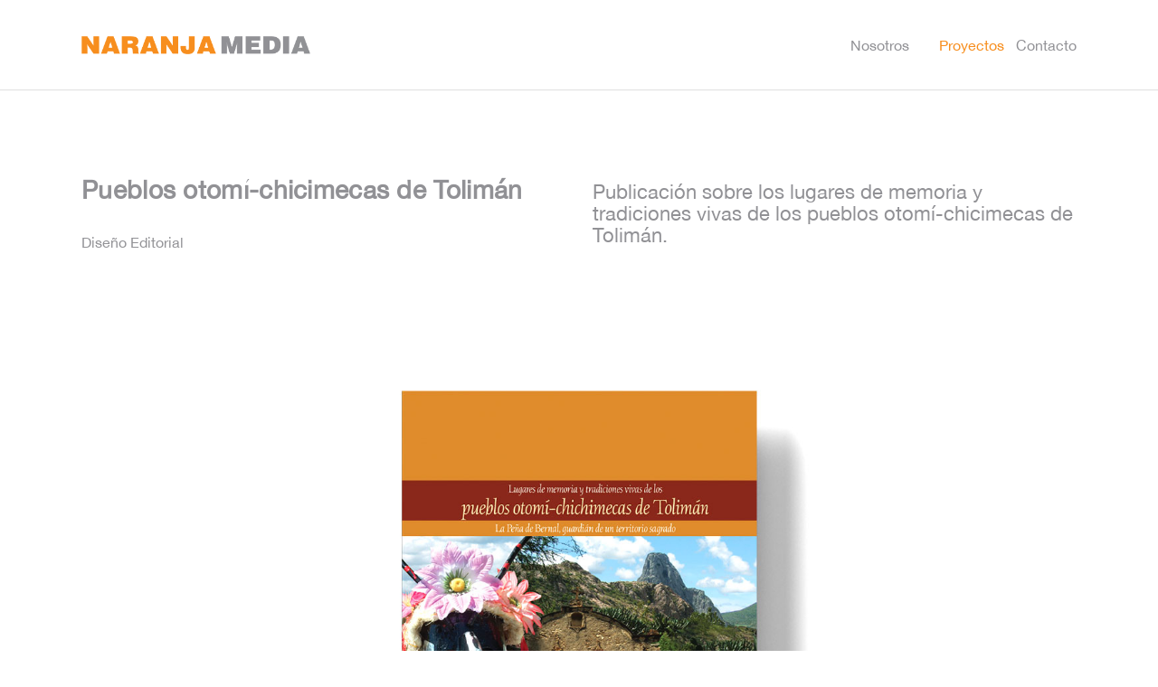

--- FILE ---
content_type: text/html; charset=UTF-8
request_url: https://naranjamedia.net/32-otomi-chichimecas-1/
body_size: 14128
content:
<!DOCTYPE html>
<html lang="es" class="no-js
									 scheme_default										">
<head>
			<meta charset="UTF-8">
		<meta name="viewport" content="width=device-width, initial-scale=1, maximum-scale=1">
		<meta name="format-detection" content="telephone=no">
		<link rel="profile" href="https://gmpg.org/xfn/11">
		<link rel="pingback" href="https://naranjamedia.net/xmlrpc.php">
		<title>32 Otomí-chichimecas 1 &#8211; Naranja Media</title>
<meta name='robots' content='max-image-preview:large' />
	<style>img:is([sizes="auto" i], [sizes^="auto," i]) { contain-intrinsic-size: 3000px 1500px }</style>
	<link rel='dns-prefetch' href='//fonts.googleapis.com' />
<link rel="alternate" type="application/rss+xml" title="Naranja Media &raquo; Feed" href="https://naranjamedia.net/feed/" />
<link rel="alternate" type="application/rss+xml" title="Naranja Media &raquo; RSS de los comentarios" href="https://naranjamedia.net/comments/feed/" />
<script type="text/javascript">
/* <![CDATA[ */
window._wpemojiSettings = {"baseUrl":"https:\/\/s.w.org\/images\/core\/emoji\/16.0.1\/72x72\/","ext":".png","svgUrl":"https:\/\/s.w.org\/images\/core\/emoji\/16.0.1\/svg\/","svgExt":".svg","source":{"concatemoji":"https:\/\/naranjamedia.net\/wp-includes\/js\/wp-emoji-release.min.js?ver=6.8.3"}};
/*! This file is auto-generated */
!function(s,n){var o,i,e;function c(e){try{var t={supportTests:e,timestamp:(new Date).valueOf()};sessionStorage.setItem(o,JSON.stringify(t))}catch(e){}}function p(e,t,n){e.clearRect(0,0,e.canvas.width,e.canvas.height),e.fillText(t,0,0);var t=new Uint32Array(e.getImageData(0,0,e.canvas.width,e.canvas.height).data),a=(e.clearRect(0,0,e.canvas.width,e.canvas.height),e.fillText(n,0,0),new Uint32Array(e.getImageData(0,0,e.canvas.width,e.canvas.height).data));return t.every(function(e,t){return e===a[t]})}function u(e,t){e.clearRect(0,0,e.canvas.width,e.canvas.height),e.fillText(t,0,0);for(var n=e.getImageData(16,16,1,1),a=0;a<n.data.length;a++)if(0!==n.data[a])return!1;return!0}function f(e,t,n,a){switch(t){case"flag":return n(e,"\ud83c\udff3\ufe0f\u200d\u26a7\ufe0f","\ud83c\udff3\ufe0f\u200b\u26a7\ufe0f")?!1:!n(e,"\ud83c\udde8\ud83c\uddf6","\ud83c\udde8\u200b\ud83c\uddf6")&&!n(e,"\ud83c\udff4\udb40\udc67\udb40\udc62\udb40\udc65\udb40\udc6e\udb40\udc67\udb40\udc7f","\ud83c\udff4\u200b\udb40\udc67\u200b\udb40\udc62\u200b\udb40\udc65\u200b\udb40\udc6e\u200b\udb40\udc67\u200b\udb40\udc7f");case"emoji":return!a(e,"\ud83e\udedf")}return!1}function g(e,t,n,a){var r="undefined"!=typeof WorkerGlobalScope&&self instanceof WorkerGlobalScope?new OffscreenCanvas(300,150):s.createElement("canvas"),o=r.getContext("2d",{willReadFrequently:!0}),i=(o.textBaseline="top",o.font="600 32px Arial",{});return e.forEach(function(e){i[e]=t(o,e,n,a)}),i}function t(e){var t=s.createElement("script");t.src=e,t.defer=!0,s.head.appendChild(t)}"undefined"!=typeof Promise&&(o="wpEmojiSettingsSupports",i=["flag","emoji"],n.supports={everything:!0,everythingExceptFlag:!0},e=new Promise(function(e){s.addEventListener("DOMContentLoaded",e,{once:!0})}),new Promise(function(t){var n=function(){try{var e=JSON.parse(sessionStorage.getItem(o));if("object"==typeof e&&"number"==typeof e.timestamp&&(new Date).valueOf()<e.timestamp+604800&&"object"==typeof e.supportTests)return e.supportTests}catch(e){}return null}();if(!n){if("undefined"!=typeof Worker&&"undefined"!=typeof OffscreenCanvas&&"undefined"!=typeof URL&&URL.createObjectURL&&"undefined"!=typeof Blob)try{var e="postMessage("+g.toString()+"("+[JSON.stringify(i),f.toString(),p.toString(),u.toString()].join(",")+"));",a=new Blob([e],{type:"text/javascript"}),r=new Worker(URL.createObjectURL(a),{name:"wpTestEmojiSupports"});return void(r.onmessage=function(e){c(n=e.data),r.terminate(),t(n)})}catch(e){}c(n=g(i,f,p,u))}t(n)}).then(function(e){for(var t in e)n.supports[t]=e[t],n.supports.everything=n.supports.everything&&n.supports[t],"flag"!==t&&(n.supports.everythingExceptFlag=n.supports.everythingExceptFlag&&n.supports[t]);n.supports.everythingExceptFlag=n.supports.everythingExceptFlag&&!n.supports.flag,n.DOMReady=!1,n.readyCallback=function(){n.DOMReady=!0}}).then(function(){return e}).then(function(){var e;n.supports.everything||(n.readyCallback(),(e=n.source||{}).concatemoji?t(e.concatemoji):e.wpemoji&&e.twemoji&&(t(e.twemoji),t(e.wpemoji)))}))}((window,document),window._wpemojiSettings);
/* ]]> */
</script>
<style id='wp-emoji-styles-inline-css' type='text/css'>

	img.wp-smiley, img.emoji {
		display: inline !important;
		border: none !important;
		box-shadow: none !important;
		height: 1em !important;
		width: 1em !important;
		margin: 0 0.07em !important;
		vertical-align: -0.1em !important;
		background: none !important;
		padding: 0 !important;
	}
</style>
<style id='classic-theme-styles-inline-css' type='text/css'>
/*! This file is auto-generated */
.wp-block-button__link{color:#fff;background-color:#32373c;border-radius:9999px;box-shadow:none;text-decoration:none;padding:calc(.667em + 2px) calc(1.333em + 2px);font-size:1.125em}.wp-block-file__button{background:#32373c;color:#fff;text-decoration:none}
</style>
<style id='global-styles-inline-css' type='text/css'>
:root{--wp--preset--aspect-ratio--square: 1;--wp--preset--aspect-ratio--4-3: 4/3;--wp--preset--aspect-ratio--3-4: 3/4;--wp--preset--aspect-ratio--3-2: 3/2;--wp--preset--aspect-ratio--2-3: 2/3;--wp--preset--aspect-ratio--16-9: 16/9;--wp--preset--aspect-ratio--9-16: 9/16;--wp--preset--color--black: #000000;--wp--preset--color--cyan-bluish-gray: #abb8c3;--wp--preset--color--white: #ffffff;--wp--preset--color--pale-pink: #f78da7;--wp--preset--color--vivid-red: #cf2e2e;--wp--preset--color--luminous-vivid-orange: #ff6900;--wp--preset--color--luminous-vivid-amber: #fcb900;--wp--preset--color--light-green-cyan: #7bdcb5;--wp--preset--color--vivid-green-cyan: #00d084;--wp--preset--color--pale-cyan-blue: #8ed1fc;--wp--preset--color--vivid-cyan-blue: #0693e3;--wp--preset--color--vivid-purple: #9b51e0;--wp--preset--gradient--vivid-cyan-blue-to-vivid-purple: linear-gradient(135deg,rgba(6,147,227,1) 0%,rgb(155,81,224) 100%);--wp--preset--gradient--light-green-cyan-to-vivid-green-cyan: linear-gradient(135deg,rgb(122,220,180) 0%,rgb(0,208,130) 100%);--wp--preset--gradient--luminous-vivid-amber-to-luminous-vivid-orange: linear-gradient(135deg,rgba(252,185,0,1) 0%,rgba(255,105,0,1) 100%);--wp--preset--gradient--luminous-vivid-orange-to-vivid-red: linear-gradient(135deg,rgba(255,105,0,1) 0%,rgb(207,46,46) 100%);--wp--preset--gradient--very-light-gray-to-cyan-bluish-gray: linear-gradient(135deg,rgb(238,238,238) 0%,rgb(169,184,195) 100%);--wp--preset--gradient--cool-to-warm-spectrum: linear-gradient(135deg,rgb(74,234,220) 0%,rgb(151,120,209) 20%,rgb(207,42,186) 40%,rgb(238,44,130) 60%,rgb(251,105,98) 80%,rgb(254,248,76) 100%);--wp--preset--gradient--blush-light-purple: linear-gradient(135deg,rgb(255,206,236) 0%,rgb(152,150,240) 100%);--wp--preset--gradient--blush-bordeaux: linear-gradient(135deg,rgb(254,205,165) 0%,rgb(254,45,45) 50%,rgb(107,0,62) 100%);--wp--preset--gradient--luminous-dusk: linear-gradient(135deg,rgb(255,203,112) 0%,rgb(199,81,192) 50%,rgb(65,88,208) 100%);--wp--preset--gradient--pale-ocean: linear-gradient(135deg,rgb(255,245,203) 0%,rgb(182,227,212) 50%,rgb(51,167,181) 100%);--wp--preset--gradient--electric-grass: linear-gradient(135deg,rgb(202,248,128) 0%,rgb(113,206,126) 100%);--wp--preset--gradient--midnight: linear-gradient(135deg,rgb(2,3,129) 0%,rgb(40,116,252) 100%);--wp--preset--font-size--small: 13px;--wp--preset--font-size--medium: 20px;--wp--preset--font-size--large: 36px;--wp--preset--font-size--x-large: 42px;--wp--preset--spacing--20: 0.44rem;--wp--preset--spacing--30: 0.67rem;--wp--preset--spacing--40: 1rem;--wp--preset--spacing--50: 1.5rem;--wp--preset--spacing--60: 2.25rem;--wp--preset--spacing--70: 3.38rem;--wp--preset--spacing--80: 5.06rem;--wp--preset--shadow--natural: 6px 6px 9px rgba(0, 0, 0, 0.2);--wp--preset--shadow--deep: 12px 12px 50px rgba(0, 0, 0, 0.4);--wp--preset--shadow--sharp: 6px 6px 0px rgba(0, 0, 0, 0.2);--wp--preset--shadow--outlined: 6px 6px 0px -3px rgba(255, 255, 255, 1), 6px 6px rgba(0, 0, 0, 1);--wp--preset--shadow--crisp: 6px 6px 0px rgba(0, 0, 0, 1);}:where(.is-layout-flex){gap: 0.5em;}:where(.is-layout-grid){gap: 0.5em;}body .is-layout-flex{display: flex;}.is-layout-flex{flex-wrap: wrap;align-items: center;}.is-layout-flex > :is(*, div){margin: 0;}body .is-layout-grid{display: grid;}.is-layout-grid > :is(*, div){margin: 0;}:where(.wp-block-columns.is-layout-flex){gap: 2em;}:where(.wp-block-columns.is-layout-grid){gap: 2em;}:where(.wp-block-post-template.is-layout-flex){gap: 1.25em;}:where(.wp-block-post-template.is-layout-grid){gap: 1.25em;}.has-black-color{color: var(--wp--preset--color--black) !important;}.has-cyan-bluish-gray-color{color: var(--wp--preset--color--cyan-bluish-gray) !important;}.has-white-color{color: var(--wp--preset--color--white) !important;}.has-pale-pink-color{color: var(--wp--preset--color--pale-pink) !important;}.has-vivid-red-color{color: var(--wp--preset--color--vivid-red) !important;}.has-luminous-vivid-orange-color{color: var(--wp--preset--color--luminous-vivid-orange) !important;}.has-luminous-vivid-amber-color{color: var(--wp--preset--color--luminous-vivid-amber) !important;}.has-light-green-cyan-color{color: var(--wp--preset--color--light-green-cyan) !important;}.has-vivid-green-cyan-color{color: var(--wp--preset--color--vivid-green-cyan) !important;}.has-pale-cyan-blue-color{color: var(--wp--preset--color--pale-cyan-blue) !important;}.has-vivid-cyan-blue-color{color: var(--wp--preset--color--vivid-cyan-blue) !important;}.has-vivid-purple-color{color: var(--wp--preset--color--vivid-purple) !important;}.has-black-background-color{background-color: var(--wp--preset--color--black) !important;}.has-cyan-bluish-gray-background-color{background-color: var(--wp--preset--color--cyan-bluish-gray) !important;}.has-white-background-color{background-color: var(--wp--preset--color--white) !important;}.has-pale-pink-background-color{background-color: var(--wp--preset--color--pale-pink) !important;}.has-vivid-red-background-color{background-color: var(--wp--preset--color--vivid-red) !important;}.has-luminous-vivid-orange-background-color{background-color: var(--wp--preset--color--luminous-vivid-orange) !important;}.has-luminous-vivid-amber-background-color{background-color: var(--wp--preset--color--luminous-vivid-amber) !important;}.has-light-green-cyan-background-color{background-color: var(--wp--preset--color--light-green-cyan) !important;}.has-vivid-green-cyan-background-color{background-color: var(--wp--preset--color--vivid-green-cyan) !important;}.has-pale-cyan-blue-background-color{background-color: var(--wp--preset--color--pale-cyan-blue) !important;}.has-vivid-cyan-blue-background-color{background-color: var(--wp--preset--color--vivid-cyan-blue) !important;}.has-vivid-purple-background-color{background-color: var(--wp--preset--color--vivid-purple) !important;}.has-black-border-color{border-color: var(--wp--preset--color--black) !important;}.has-cyan-bluish-gray-border-color{border-color: var(--wp--preset--color--cyan-bluish-gray) !important;}.has-white-border-color{border-color: var(--wp--preset--color--white) !important;}.has-pale-pink-border-color{border-color: var(--wp--preset--color--pale-pink) !important;}.has-vivid-red-border-color{border-color: var(--wp--preset--color--vivid-red) !important;}.has-luminous-vivid-orange-border-color{border-color: var(--wp--preset--color--luminous-vivid-orange) !important;}.has-luminous-vivid-amber-border-color{border-color: var(--wp--preset--color--luminous-vivid-amber) !important;}.has-light-green-cyan-border-color{border-color: var(--wp--preset--color--light-green-cyan) !important;}.has-vivid-green-cyan-border-color{border-color: var(--wp--preset--color--vivid-green-cyan) !important;}.has-pale-cyan-blue-border-color{border-color: var(--wp--preset--color--pale-cyan-blue) !important;}.has-vivid-cyan-blue-border-color{border-color: var(--wp--preset--color--vivid-cyan-blue) !important;}.has-vivid-purple-border-color{border-color: var(--wp--preset--color--vivid-purple) !important;}.has-vivid-cyan-blue-to-vivid-purple-gradient-background{background: var(--wp--preset--gradient--vivid-cyan-blue-to-vivid-purple) !important;}.has-light-green-cyan-to-vivid-green-cyan-gradient-background{background: var(--wp--preset--gradient--light-green-cyan-to-vivid-green-cyan) !important;}.has-luminous-vivid-amber-to-luminous-vivid-orange-gradient-background{background: var(--wp--preset--gradient--luminous-vivid-amber-to-luminous-vivid-orange) !important;}.has-luminous-vivid-orange-to-vivid-red-gradient-background{background: var(--wp--preset--gradient--luminous-vivid-orange-to-vivid-red) !important;}.has-very-light-gray-to-cyan-bluish-gray-gradient-background{background: var(--wp--preset--gradient--very-light-gray-to-cyan-bluish-gray) !important;}.has-cool-to-warm-spectrum-gradient-background{background: var(--wp--preset--gradient--cool-to-warm-spectrum) !important;}.has-blush-light-purple-gradient-background{background: var(--wp--preset--gradient--blush-light-purple) !important;}.has-blush-bordeaux-gradient-background{background: var(--wp--preset--gradient--blush-bordeaux) !important;}.has-luminous-dusk-gradient-background{background: var(--wp--preset--gradient--luminous-dusk) !important;}.has-pale-ocean-gradient-background{background: var(--wp--preset--gradient--pale-ocean) !important;}.has-electric-grass-gradient-background{background: var(--wp--preset--gradient--electric-grass) !important;}.has-midnight-gradient-background{background: var(--wp--preset--gradient--midnight) !important;}.has-small-font-size{font-size: var(--wp--preset--font-size--small) !important;}.has-medium-font-size{font-size: var(--wp--preset--font-size--medium) !important;}.has-large-font-size{font-size: var(--wp--preset--font-size--large) !important;}.has-x-large-font-size{font-size: var(--wp--preset--font-size--x-large) !important;}
:where(.wp-block-post-template.is-layout-flex){gap: 1.25em;}:where(.wp-block-post-template.is-layout-grid){gap: 1.25em;}
:where(.wp-block-columns.is-layout-flex){gap: 2em;}:where(.wp-block-columns.is-layout-grid){gap: 2em;}
:root :where(.wp-block-pullquote){font-size: 1.5em;line-height: 1.6;}
</style>
<link rel='stylesheet' id='rhodos-trx-addons-layouts-css' href='https://naranjamedia.net/wp-content/themes/rhodos/plugins/trx_addons/layouts/layouts.css' type='text/css' media='all' />
<link rel='stylesheet' id='rhodos-trx-addons-layouts-responsive-css' href='https://naranjamedia.net/wp-content/themes/rhodos/plugins/trx_addons/layouts/layouts.responsive.css' type='text/css' media='all' />
<link rel='stylesheet' id='elementor-icons-css' href='https://naranjamedia.net/wp-content/plugins/elementor/assets/lib/eicons/css/elementor-icons.min.css?ver=5.30.0' type='text/css' media='all' />
<link rel='stylesheet' id='elementor-frontend-css' href='https://naranjamedia.net/wp-content/plugins/elementor/assets/css/frontend.min.css?ver=3.23.4' type='text/css' media='all' />
<style id='elementor-frontend-inline-css' type='text/css'>
.elementor-kit-14{--e-global-color-primary:#6EC1E4;--e-global-color-secondary:#54595F;--e-global-color-text:#7A7A7A;--e-global-color-accent:#61CE70;--e-global-color-29ad548a:#4054B2;--e-global-color-7250262d:#23A455;--e-global-color-3728ce74:#000;--e-global-color-2945d0ea:#FFF;--e-global-typography-primary-font-family:"Roboto";--e-global-typography-primary-font-weight:600;--e-global-typography-secondary-font-family:"Roboto Slab";--e-global-typography-secondary-font-weight:400;--e-global-typography-text-font-family:"Roboto";--e-global-typography-text-font-weight:400;--e-global-typography-accent-font-family:"Roboto";--e-global-typography-accent-font-weight:500;background-color:#C8C8CA;}.elementor-section.elementor-section-boxed > .elementor-container{max-width:1380px;}.e-con{--container-max-width:1380px;}.elementor-widget:not(:last-child){margin-block-end:20px;}.elementor-element{--widgets-spacing:20px 20px;}{}.sc_layouts_title_caption{display:var(--page-title-display);}@media(max-width:1024px){.elementor-section.elementor-section-boxed > .elementor-container{max-width:1024px;}.e-con{--container-max-width:1024px;}}@media(max-width:767px){.elementor-section.elementor-section-boxed > .elementor-container{max-width:767px;}.e-con{--container-max-width:767px;}}
.elementor-730 .elementor-element.elementor-element-ca20ffc{-ms-flex-pack:inherit;-webkit-justify-content:inherit;justify-content:inherit;}.elementor-730 .elementor-element.elementor-element-28fa4ac{--spacer-size:50px;}.elementor-730 .elementor-element.elementor-element-902b01d{-ms-flex-pack:inherit;-webkit-justify-content:inherit;justify-content:inherit;}.elementor-730 .elementor-element.elementor-element-f12aaea > .elementor-widget-container{margin:9px 0px 0px 0px;}.elementor-730 .elementor-element.elementor-element-42ffff0{-ms-flex-pack:inherit;-webkit-justify-content:inherit;justify-content:inherit;}.elementor-730 .elementor-element.elementor-element-2c2ca47 > .elementor-widget-container{margin:5px 0px 0px 0px;}.elementor-730 .elementor-element.elementor-element-a14bec9{-ms-flex-pack:inherit;-webkit-justify-content:inherit;justify-content:inherit;}.elementor-730 .elementor-element.elementor-element-be479bf{--spacer-size:30px;}.elementor-730 .elementor-element.elementor-element-64d2f04{-ms-flex-pack:inherit;-webkit-justify-content:inherit;justify-content:inherit;}.elementor-730 .elementor-element.elementor-element-72fd124{text-align:center;}.elementor-730 .elementor-element.elementor-element-72fd124 img{width:100%;}.elementor-730 .elementor-element.elementor-element-5bfe684{-ms-flex-pack:inherit;-webkit-justify-content:inherit;justify-content:inherit;}.elementor-730 .elementor-element.elementor-element-8c252fb{--spacer-size:40px;}.elementor-730 .elementor-element.elementor-element-3275f68{-ms-flex-pack:inherit;-webkit-justify-content:inherit;justify-content:inherit;}.elementor-730 .elementor-element.elementor-element-b8466fb{--spacer-size:40px;}.elementor-730 .elementor-element.elementor-element-fd31c8d{--spacer-size:40px;}
</style>
<link rel='stylesheet' id='swiper-css' href='https://naranjamedia.net/wp-content/plugins/elementor/assets/lib/swiper/v8/css/swiper.min.css?ver=8.4.5' type='text/css' media='all' />
<link rel='stylesheet' id='rhodos-font-google_fonts-css' href='https://fonts.googleapis.com/css?family=Hind:300,400,500,600,700%7CBarlow:300,300italic,400,400italic,500,500italic,600,600italic,700,700italic&#038;subset=latin,latin-ext' type='text/css' media='all' />
<link rel='stylesheet' id='rhodos-icons-css' href='https://naranjamedia.net/wp-content/themes/rhodos/css/font-icons/css/fontello-embedded.css' type='text/css' media='all' />
<link rel='stylesheet' id='rhodos-main-css' href='https://naranjamedia.net/wp-content/themes/rhodos/style.css' type='text/css' media='all' />
<link rel='stylesheet' id='rhodos-custom-css' href='https://naranjamedia.net/wp-content/themes/rhodos/css/__custom.css' type='text/css' media='all' />
<link rel='stylesheet' id='rhodos-color-default-css' href='https://naranjamedia.net/wp-content/themes/rhodos/css/__colors_default.css' type='text/css' media='all' />
<link rel='stylesheet' id='rhodos-color-dark-css' href='https://naranjamedia.net/wp-content/themes/rhodos/css/__colors_dark.css' type='text/css' media='all' />
<link rel='stylesheet' id='mediaelement-css' href='https://naranjamedia.net/wp-includes/js/mediaelement/mediaelementplayer-legacy.min.css?ver=4.2.17' type='text/css' media='all' />
<link rel='stylesheet' id='wp-mediaelement-css' href='https://naranjamedia.net/wp-includes/js/mediaelement/wp-mediaelement.min.css?ver=6.8.3' type='text/css' media='all' />
<link rel='stylesheet' id='rhodos-skin-default-css' href='https://naranjamedia.net/wp-content/themes/rhodos/skins/default/skin.css' type='text/css' media='all' />
<link rel='stylesheet' id='rhodos-responsive-css' href='https://naranjamedia.net/wp-content/themes/rhodos/css/responsive.css' type='text/css' media='all' />
<link rel='stylesheet' id='rhodos-skin-default-responsive-css' href='https://naranjamedia.net/wp-content/themes/rhodos/skins/default/skin-responsive.css' type='text/css' media='all' />
<link rel='stylesheet' id='google-fonts-1-css' href='https://fonts.googleapis.com/css?family=Roboto%3A100%2C100italic%2C200%2C200italic%2C300%2C300italic%2C400%2C400italic%2C500%2C500italic%2C600%2C600italic%2C700%2C700italic%2C800%2C800italic%2C900%2C900italic%7CRoboto+Slab%3A100%2C100italic%2C200%2C200italic%2C300%2C300italic%2C400%2C400italic%2C500%2C500italic%2C600%2C600italic%2C700%2C700italic%2C800%2C800italic%2C900%2C900italic&#038;display=auto&#038;ver=6.8.3' type='text/css' media='all' />
<link rel="preconnect" href="https://fonts.gstatic.com/" crossorigin><script type="text/javascript" src="https://naranjamedia.net/wp-includes/js/jquery/jquery.min.js?ver=3.7.1" id="jquery-core-js"></script>
<script type="text/javascript" src="https://naranjamedia.net/wp-includes/js/jquery/jquery-migrate.min.js?ver=3.4.1" id="jquery-migrate-js"></script>
<link rel="https://api.w.org/" href="https://naranjamedia.net/wp-json/" /><link rel="alternate" title="JSON" type="application/json" href="https://naranjamedia.net/wp-json/wp/v2/pages/730" /><link rel="EditURI" type="application/rsd+xml" title="RSD" href="https://naranjamedia.net/xmlrpc.php?rsd" />
<meta name="generator" content="WordPress 6.8.3" />
<link rel="canonical" href="https://naranjamedia.net/32-otomi-chichimecas-1/" />
<link rel='shortlink' href='https://naranjamedia.net/?p=730' />
<link rel="alternate" title="oEmbed (JSON)" type="application/json+oembed" href="https://naranjamedia.net/wp-json/oembed/1.0/embed?url=https%3A%2F%2Fnaranjamedia.net%2F32-otomi-chichimecas-1%2F" />
<link rel="alternate" title="oEmbed (XML)" type="text/xml+oembed" href="https://naranjamedia.net/wp-json/oembed/1.0/embed?url=https%3A%2F%2Fnaranjamedia.net%2F32-otomi-chichimecas-1%2F&#038;format=xml" />
<meta name="generator" content="Elementor 3.23.4; features: additional_custom_breakpoints, e_lazyload; settings: css_print_method-internal, google_font-enabled, font_display-auto">
			<style>
				.e-con.e-parent:nth-of-type(n+4):not(.e-lazyloaded):not(.e-no-lazyload),
				.e-con.e-parent:nth-of-type(n+4):not(.e-lazyloaded):not(.e-no-lazyload) * {
					background-image: none !important;
				}
				@media screen and (max-height: 1024px) {
					.e-con.e-parent:nth-of-type(n+3):not(.e-lazyloaded):not(.e-no-lazyload),
					.e-con.e-parent:nth-of-type(n+3):not(.e-lazyloaded):not(.e-no-lazyload) * {
						background-image: none !important;
					}
				}
				@media screen and (max-height: 640px) {
					.e-con.e-parent:nth-of-type(n+2):not(.e-lazyloaded):not(.e-no-lazyload),
					.e-con.e-parent:nth-of-type(n+2):not(.e-lazyloaded):not(.e-no-lazyload) * {
						background-image: none !important;
					}
				}
			</style>
			<link rel="icon" href="https://naranjamedia.net/wp-content/uploads/2020/03/cropped-favicon-32x32.png" sizes="32x32" />
<link rel="icon" href="https://naranjamedia.net/wp-content/uploads/2020/03/cropped-favicon-192x192.png" sizes="192x192" />
<link rel="apple-touch-icon" href="https://naranjamedia.net/wp-content/uploads/2020/03/cropped-favicon-180x180.png" />
<meta name="msapplication-TileImage" content="https://naranjamedia.net/wp-content/uploads/2020/03/cropped-favicon-270x270.png" />
		<style type="text/css" id="wp-custom-css">
			

.a{cursor:url(https://naranjamedia.net/favicon.cur), auto;}


@font-face {
    font-family: 'helve';
    src: url('https://naranjamedia.net/Helvetica/HelveticaNeue.ttf');
}
@font-face {
    font-family: 'semi';
    src: url('https://naranjamedia.net/Helvetica/HelveticaNeue-Medium.ttf');
}
/***justificar menú*****/

.sc_layouts_menu_nav > li {
    position: relative;
    float: left;
    z-index: 20;
    width: 33.33333%;
}
ul#menu_main {
    text-align: justify;
    width: 100%!important;
}
.sc_layouts_menu_nav > li > a {
    padding: 1.1em 0;
}
li#menu-item-1069 {
    text-align: center;
}
li#menu-item-862 {
    text-align: right;
}
h1, h2, h3, h4, h5, h6, p {
    font-family: 'helve' !important;
	
    color: #919195;
	hyphens: none;
}

/*** termina justificar menú*****/

/****Principal****/


/*span {
    color: #919195;
}*/

.prin{
	box-shadow: 2px 2px 11px -5px rgba(202, 202, 202, 0.67);
}
.prin.gran{
	box-shadow: 2px 2px 11px -5px rgba(202, 202, 202, 0.67);
}
/****termina Princial***/
img.proye{
	width:100%;
}

.page_content_wrap {
    padding-top: 0 !important;
}
.scheme_default a {
    color: #919195;
	font-family:'helve';
}
/**Proyectos***/
h2.elementor-heading-title.elementor-size-default {
    color: #919195;
    font-size: 28px;
    line-height: 1.1;
	font-family:'semi';
	       font-weight: bolder;
	hyphens: none;
	letter-spacing: 0.3px;
}
h4.elementor-heading-title.elementor-size-default{
	     color: #919195;
    font-size: 22px;
    line-height: 1.1;
	font-family:'helve';
	    font-weight: 400;
	hyphens: none;


}
@media (max-width: 1050px) {
   h2.elementor-heading-title.elementor-size-default {
	letter-spacing: 0px !important; 
}
}
/*Creditos**************************/
p.cred{
	font-size:17px;
	  font-family: 'helve' ;
    color: #bbbbbe !important;

	
}
/****Enlaces****/
.scheme_default a {
    color: #f68d1d;
}

.scheme_default a:hover {
    color: #d27511;
}

.scheme_default .trx_addons_scroll_to_top, .scheme_default .trx_addons_cv .trx_addons_scroll_to_top {
    color: #ffffff;
    border-color: #f78e1e;
    background-color: #f68e1e;
}
/*****Termina*¨****/


.page_content_wrap {
    padding-bottom: 2rem;
}

/*Móvil menu*/
.scheme_dark .menu_mobile_inner {
    color: #cfd0dc;
    background-color: #c8c8ca;
}
@media (max-width: 1023px){
.menu_mobile .menu_mobile_nav_area > ul > li > a {
    font-size: 1.5em;
    line-height: 1.5em;
    text-align: left;
}
	.menu_mobile .menu_mobile_nav_area li > a {
   
    padding: 1px 1em 1px 0;
    text-transform: none;
   
}
	.scheme_dark .menu_mobile_close:hover:before, .scheme_dark .menu_mobile_close:hover:after {
    border-color: #f69023;
}
}

.scheme_default .sc_layouts_menu_nav>li>a {
    color: #919195 !important;
}

.scheme_default .sc_layouts_menu_nav>li.current-menu-item>a, .scheme_default .sc_layouts_menu_nav>li.current-menu-parent>a, .scheme_default .sc_layouts_menu_nav>li.current-menu-ancestor>a {
    color: #f78e1e !important;
}

.scheme_default .sc_layouts_menu_popup  {
    background-color: #121619;
    display: none !important;
}

.menu_mobile .menu_mobile_nav_area .open_child_menu {
    display: none;
   
}

.scheme_dark .menu_mobile_inner a:hover, .scheme_dark .menu_mobile_inner .current-menu-ancestor>a, .scheme_dark .menu_mobile_inner .current-menu-item>a, .scheme_dark .menu_mobile_inner .menu_mobile_nav_area li:hover:before, .scheme_dark .menu_mobile_inner .menu_mobile_nav_area li.current-menu-ancestor:before, .scheme_dark .menu_mobile_inner .menu_mobile_nav_area li.current-menu-item:before {
    color: #ff8f00;
}
/*** Submen****/

.scheme_dark .sc_layouts_menu_popup .sc_layouts_menu_nav, .scheme_dark .sc_layouts_menu_nav>li ul {
    color: #00ffff00 !important;
    background-color: #12161900;
    border: #00ffff00 0px;
}


.sc_layouts_menu_popup .sc_layouts_menu_nav, .sc_layouts_menu_nav > li ul {
    position: fixed;
    -ms-box-shadow: 1px 1px 2px 0px rgba(0, 0, 0, 0.2);
    box-shadow: 1px 1px 2px 0px rgba(0, 0, 0, 0);
    color: #000;
    display: none;
}

@media (max-width: 1250px){
h2.elementor-heading-title.elementor-size-default {
    letter-spacing: -0.05em !important;

}
}
.ocultar{
	display:none !important;
}

.scheme_default .sc_layouts_menu_popup .sc_layouts_menu_nav, .scheme_default .sc_layouts_menu_nav>li ul {
    background-color: #12161900;
}
/****Linea*/

.proy{
	color:#f68d1d !important;
}

.elementor-widget-text-editor :last-child, .elementor-widget-text-editor p:last-child {
    margin-bottom: 0;
    color: #929296;
    font-family: 'helve';
}


a.trx_addons_scroll_to_top.trx_addons_icon-up.inited.show {
    color: white !important;
}

.scheme_default a {
    color: #f78e1e !important;
}

li#menu-item-1565 {
    text-align: right;
}

.footer_widgets_wrap.widget_area.sc_layouts_row.sc_layouts_row_type_normal {
    color: #929297;
    font-family: 'helve' !important;
    font-size: 14px;
    line-height: 1.3em;
}
.footer_copyright_inner {
    display: none;
}

a.sf-with-ul {
    width: 100px;
}

.top_panel_title {
    display: none;
}		</style>
		</head>

<body data-rsssl=1 class="wp-singular page-template-default page page-id-730 wp-custom-logo wp-theme-rhodos body_tag scheme_default blog_mode_page body_style_wide is_single sidebar_hide expand_content trx_addons_absent header_type_custom header_style_header-custom-54 header_position_default menu_style_top no_layout elementor-default elementor-kit-14 elementor-page elementor-page-730">

	
	<div class="body_wrap">

		<div class="page_wrap">
			<header class="top_panel top_panel_default
	 without_bg_image">
	<div class="top_panel_navi sc_layouts_row sc_layouts_row_type_compact sc_layouts_row_fixed sc_layouts_row_fixed_always sc_layouts_row_delimiter
	">
	<div class="content_wrap">
		<div class="columns_wrap columns_fluid">
			<div class="sc_layouts_column sc_layouts_column_align_left sc_layouts_column_icons_position_left sc_layouts_column_fluid column-1_4">
				<div class="sc_layouts_item">
					<a class="sc_layouts_logo" href="https://naranjamedia.net/">
    <img fetchpriority="high" src="//naranjamedia.net/wp-content/uploads/2020/02/cropped-logo-naranja-media-qro.png" alt="Naranja Media" width="827" height="68">    </a>
    				</div>
			</div><div class="sc_layouts_column sc_layouts_column_align_right sc_layouts_column_icons_position_left sc_layouts_column_fluid column-3_4">
				<div class="sc_layouts_item">
					<nav itemscope itemtype="http://schema.org/SiteNavigationElement" class="menu_main_nav_area sc_layouts_menu sc_layouts_menu_default sc_layouts_hide_on_mobile"><ul id="menu_main" class="sc_layouts_menu_nav menu_main_nav"><li id="menu-item-861" class="no menu-item menu-item-type-post_type menu-item-object-page menu-item-861"><a href="https://naranjamedia.net/nosotros/"><span>Nosotros</span></a></li><li id="menu-item-1069" class="proy menu-item menu-item-type-custom menu-item-object-custom current-menu-ancestor current-menu-parent menu-item-has-children menu-item-1069"><a href="https://naranjamedia.net/proyectos/#proyectos1"><span>Proyectos</span></a>
<ul class="sub-menu"><li id="menu-item-982" class="ocultar menu-item menu-item-type-post_type menu-item-object-page menu-item-982"><a href="https://naranjamedia.net/13-espacios-culturales-2/"><span>13 Espacios Culturales 2</span></a></li><li id="menu-item-975" class="ocultar menu-item menu-item-type-post_type menu-item-object-page menu-item-975"><a href="https://naranjamedia.net/1-comision-de-busqueda/"><span>1 Comisión de Búsqueda</span></a></li><li id="menu-item-976" class="ocultar menu-item menu-item-type-post_type menu-item-object-page menu-item-976"><a href="https://naranjamedia.net/10-arquitectura-y-conservacion/"><span>10 Arquitectura y Conservación</span></a></li><li id="menu-item-977" class="ocultar menu-item menu-item-type-post_type menu-item-object-page menu-item-977"><a href="https://naranjamedia.net/11-cosmos-1/"><span>11 Cosmos 1</span></a></li><li id="menu-item-978" class="ocultar menu-item menu-item-type-post_type menu-item-object-page menu-item-978"><a href="https://naranjamedia.net/11-cosmos-2/"><span>11 Cosmos 2</span></a></li><li id="menu-item-980" class="ocultar menu-item menu-item-type-post_type menu-item-object-page menu-item-980"><a href="https://naranjamedia.net/12-barberia-q-2/"><span>12 Barbería Q 2</span></a></li><li id="menu-item-979" class="ocultar menu-item menu-item-type-post_type menu-item-object-page menu-item-979"><a href="https://naranjamedia.net/12-barberia-q-1/"><span>12 Barbería Q 1</span></a></li><li id="menu-item-986" class="ocultar menu-item menu-item-type-post_type menu-item-object-page menu-item-986"><a href="https://naranjamedia.net/15-aula-del-centro-2/"><span>15 Aula del Centro 2</span></a></li><li id="menu-item-981" class="ocultar menu-item menu-item-type-post_type menu-item-object-page menu-item-981"><a href="https://naranjamedia.net/13-espacios-culturales-1/"><span>13 Espacios Culturales 1</span></a></li><li id="menu-item-983" class="ocultar menu-item menu-item-type-post_type menu-item-object-page menu-item-983"><a href="https://naranjamedia.net/14-linvas-1/"><span>14 Linvas 1</span></a></li><li id="menu-item-985" class="ocultar menu-item menu-item-type-post_type menu-item-object-page menu-item-985"><a href="https://naranjamedia.net/15-aula-del-centro-1/"><span>15 Aula del Centro 1</span></a></li><li id="menu-item-984" class="ocultar menu-item menu-item-type-post_type menu-item-object-page menu-item-984"><a href="https://naranjamedia.net/14-linvas-2/"><span>14 Linvas 2</span></a></li><li id="menu-item-989" class="ocultar menu-item menu-item-type-post_type menu-item-object-page menu-item-989"><a href="https://naranjamedia.net/17-camara-de-diputados/"><span>17 Cámara de Diputados</span></a></li><li id="menu-item-1007" class="ocultar menu-item menu-item-type-post_type menu-item-object-page menu-item-1007"><a href="https://naranjamedia.net/29-tierras-y-varas-2/"><span>29 Tierras y Varas-2</span></a></li><li id="menu-item-987" class="ocultar menu-item menu-item-type-post_type menu-item-object-page menu-item-987"><a href="https://naranjamedia.net/16-mspas-1/"><span>16 MSPAS 1</span></a></li><li id="menu-item-988" class="ocultar menu-item menu-item-type-post_type menu-item-object-page menu-item-988"><a href="https://naranjamedia.net/16-mspas-2/"><span>16 MSPAS 2</span></a></li><li id="menu-item-990" class="ocultar menu-item menu-item-type-post_type menu-item-object-page menu-item-990"><a href="https://naranjamedia.net/18-radio-control-1/"><span>18 Radio Control 1</span></a></li><li id="menu-item-995" class="ocultar menu-item menu-item-type-post_type menu-item-object-page menu-item-995"><a href="https://naranjamedia.net/20-club-astronomico/"><span>20 Club Astronómico</span></a></li><li id="menu-item-991" class="ocultar menu-item menu-item-type-post_type menu-item-object-page menu-item-991"><a href="https://naranjamedia.net/18-radio-control-2/"><span>18 Radio Control 2</span></a></li><li id="menu-item-992" class="ocultar menu-item menu-item-type-post_type menu-item-object-page menu-item-992"><a href="https://naranjamedia.net/19-danna-spa-1/"><span>19 Danna Spa 1</span></a></li><li id="menu-item-993" class="ocultar menu-item menu-item-type-post_type menu-item-object-page menu-item-993"><a href="https://naranjamedia.net/19-danna-spa-2/"><span>19 Danna Spa 2</span></a></li><li id="menu-item-994" class="ocultar menu-item menu-item-type-post_type menu-item-object-page menu-item-994"><a href="https://naranjamedia.net/2-imagotipos-2/"><span>2 Imagotipos 2</span></a></li><li id="menu-item-996" class="ocultar menu-item menu-item-type-post_type menu-item-object-page menu-item-996"><a href="https://naranjamedia.net/21-sama/"><span>21 SAMA</span></a></li><li id="menu-item-999" class="ocultar menu-item menu-item-type-post_type menu-item-object-page menu-item-999"><a href="https://naranjamedia.net/24-boda-postales/"><span>24 Boda / postales</span></a></li><li id="menu-item-997" class="ocultar menu-item menu-item-type-post_type menu-item-object-page menu-item-997"><a href="https://naranjamedia.net/22-graficos-ciencia/"><span>22 Gráficos Ciencia</span></a></li><li id="menu-item-998" class="ocultar menu-item menu-item-type-post_type menu-item-object-page menu-item-998"><a href="https://naranjamedia.net/23-eduardo-claparede/"><span>23 Eduardo Claparéde</span></a></li><li id="menu-item-1008" class="ocultar menu-item menu-item-type-post_type menu-item-object-page menu-item-1008"><a href="https://naranjamedia.net/3-entre-mujeres/"><span>3 Entre mujeres</span></a></li><li id="menu-item-1001" class="ocultar menu-item menu-item-type-post_type menu-item-object-page menu-item-1001"><a href="https://naranjamedia.net/25-acueducto-2/"><span>25 Acueducto 2</span></a></li><li id="menu-item-1000" class="ocultar menu-item menu-item-type-post_type menu-item-object-page menu-item-1000"><a href="https://naranjamedia.net/25-acueducto-1/"><span>25 Acueducto 1</span></a></li><li id="menu-item-1003" class="ocultar menu-item menu-item-type-post_type menu-item-object-page menu-item-1003"><a href="https://naranjamedia.net/26-santa-rosa-2/"><span>26 Santa Rosa 2</span></a></li><li id="menu-item-1002" class="ocultar menu-item menu-item-type-post_type menu-item-object-page menu-item-1002"><a href="https://naranjamedia.net/26-santa-rosa-1/"><span>26 Santa Rosa 1</span></a></li><li id="menu-item-1004" class="ocultar menu-item menu-item-type-post_type menu-item-object-page menu-item-1004"><a href="https://naranjamedia.net/27-libretas/"><span>27 Libretas</span></a></li><li id="menu-item-1006" class="ocultar menu-item menu-item-type-post_type menu-item-object-page menu-item-1006"><a href="https://naranjamedia.net/29-tierras-y-varas-1/"><span>29 Tierras y Varas-1</span></a></li><li id="menu-item-1005" class="ocultar menu-item menu-item-type-post_type menu-item-object-page menu-item-1005"><a href="https://naranjamedia.net/28-logosimbolos/"><span>28 Logosímbolos</span></a></li><li id="menu-item-1009" class="ocultar menu-item menu-item-type-post_type menu-item-object-page menu-item-1009"><a href="https://naranjamedia.net/30-alergia/"><span>30 Alergia</span></a></li><li id="menu-item-904" class="ocultar menu-item menu-item-type-post_type menu-item-object-page menu-item-904"><a href="https://naranjamedia.net/1-comision-de-busqueda/"><span>1 Comisión de Búsqueda</span></a></li><li id="menu-item-1021" class="ocultar menu-item menu-item-type-post_type menu-item-object-page menu-item-1021"><a href="https://naranjamedia.net/4-vaqro/"><span>4 Vaqro</span></a></li><li id="menu-item-1023" class="ocultar menu-item menu-item-type-post_type menu-item-object-page menu-item-1023"><a href="https://naranjamedia.net/5-cespq-2/"><span>5 CESPQ 2</span></a></li><li id="menu-item-1022" class="ocultar menu-item menu-item-type-post_type menu-item-object-page menu-item-1022"><a href="https://naranjamedia.net/5-cespq-1/"><span>5 CESPQ 1</span></a></li><li id="menu-item-1024" class="ocultar menu-item menu-item-type-post_type menu-item-object-page menu-item-1024"><a href="https://naranjamedia.net/6-fiscalia-1/"><span>6 Fiscalía 1</span></a></li><li id="menu-item-1020" class="ocultar menu-item menu-item-type-post_type menu-item-object-page menu-item-1020"><a href="https://naranjamedia.net/36-misiones-franciscanas-2/"><span>36 Misiones Franciscanas 2</span></a></li><li id="menu-item-1019" class="ocultar menu-item menu-item-type-post_type menu-item-object-page menu-item-1019"><a href="https://naranjamedia.net/36-misiones-franciscanas-1/"><span>36 Misiones Franciscanas 1</span></a></li><li id="menu-item-1017" class="ocultar menu-item menu-item-type-post_type menu-item-object-page menu-item-1017"><a href="https://naranjamedia.net/34-ceart-2/"><span>34 CEART 2</span></a></li><li id="menu-item-1018" class="ocultar menu-item menu-item-type-post_type menu-item-object-page menu-item-1018"><a href="https://naranjamedia.net/35-museo-regional/"><span>35 Museo Regional</span></a></li><li id="menu-item-1016" class="ocultar menu-item menu-item-type-post_type menu-item-object-page menu-item-1016"><a href="https://naranjamedia.net/34-ceart-1/"><span>34 CEART 1</span></a></li><li id="menu-item-1014" class="ocultar menu-item menu-item-type-post_type menu-item-object-page menu-item-1014"><a href="https://naranjamedia.net/32-otomi-chichimecas-2/"><span>32 Otomí-chichimecas 2</span></a></li><li id="menu-item-1015" class="ocultar menu-item menu-item-type-post_type menu-item-object-page menu-item-1015"><a href="https://naranjamedia.net/33-festival-santiago/"><span>33 Festival Santiago</span></a></li><li id="menu-item-1013" class="ocultar menu-item menu-item-type-post_type menu-item-object-page current-menu-item page_item page-item-730 current_page_item menu-item-1013"><a href="https://naranjamedia.net/32-otomi-chichimecas-1/" aria-current="page"><span>32 Otomí-chichimecas 1</span></a></li><li id="menu-item-1012" class="ocultar menu-item menu-item-type-post_type menu-item-object-page menu-item-1012"><a href="https://naranjamedia.net/31-imagotipos/"><span>31 Imagotipos</span></a></li></ul>
</li><li id="menu-item-1565" class="menu-item menu-item-type-post_type menu-item-object-page menu-item-1565"><a href="https://naranjamedia.net/contacto-2/"><span>Contacto</span></a></li></ul></nav>					<div class="sc_layouts_iconed_text sc_layouts_menu_mobile_button">
						<a class="sc_layouts_item_link sc_layouts_iconed_text_link" href="#">
							<span class="sc_layouts_item_icon sc_layouts_iconed_text_icon trx_addons_icon-menu"></span>
						</a>
					</div>
				</div>
							</div>
		</div><!-- /.columns_wrap -->
	</div><!-- /.content_wrap -->
</div><!-- /.top_panel_navi -->
	<div class="top_panel_title sc_layouts_row sc_layouts_row_type_normal">
		<div class="content_wrap">
			<div class="sc_layouts_column sc_layouts_column_align_center">
				<div class="sc_layouts_item">
					<div class="sc_layouts_title sc_align_center">
												<div class="sc_layouts_title_title">
														<h1 itemprop="headline" class="sc_layouts_title_caption">
								32 Otomí-chichimecas 1							</h1>
													</div>
											</div>
				</div>
			</div>
		</div>
	</div>
	</header>
<div class="menu_mobile_overlay"></div>
<div class="menu_mobile menu_mobile_fullscreen scheme_dark">
	<div class="menu_mobile_inner">
		<a class="menu_mobile_close icon-cancel"></a>
		<a class="sc_layouts_logo" href="https://naranjamedia.net/">
    <img fetchpriority="high" src="//naranjamedia.net/wp-content/uploads/2020/02/cropped-logo-naranja-media-qro.png" alt="Naranja Media" width="827" height="68">    </a>
    <nav itemscope itemtype="http://schema.org/SiteNavigationElement" class="menu_mobile_nav_area"><ul id="menu_mobile" class=" menu_mobile_nav"><li class="no menu-item menu-item-type-post_type menu-item-object-page menu-item-861"><a href="https://naranjamedia.net/nosotros/"><span>Nosotros</span></a></li><li class="proy menu-item menu-item-type-custom menu-item-object-custom current-menu-ancestor current-menu-parent menu-item-has-children menu-item-1069"><a href="https://naranjamedia.net/proyectos/#proyectos1"><span>Proyectos</span></a>
<ul class="sub-menu"><li class="ocultar menu-item menu-item-type-post_type menu-item-object-page menu-item-982"><a href="https://naranjamedia.net/13-espacios-culturales-2/"><span>13 Espacios Culturales 2</span></a></li><li class="ocultar menu-item menu-item-type-post_type menu-item-object-page menu-item-975"><a href="https://naranjamedia.net/1-comision-de-busqueda/"><span>1 Comisión de Búsqueda</span></a></li><li class="ocultar menu-item menu-item-type-post_type menu-item-object-page menu-item-976"><a href="https://naranjamedia.net/10-arquitectura-y-conservacion/"><span>10 Arquitectura y Conservación</span></a></li><li class="ocultar menu-item menu-item-type-post_type menu-item-object-page menu-item-977"><a href="https://naranjamedia.net/11-cosmos-1/"><span>11 Cosmos 1</span></a></li><li class="ocultar menu-item menu-item-type-post_type menu-item-object-page menu-item-978"><a href="https://naranjamedia.net/11-cosmos-2/"><span>11 Cosmos 2</span></a></li><li class="ocultar menu-item menu-item-type-post_type menu-item-object-page menu-item-980"><a href="https://naranjamedia.net/12-barberia-q-2/"><span>12 Barbería Q 2</span></a></li><li class="ocultar menu-item menu-item-type-post_type menu-item-object-page menu-item-979"><a href="https://naranjamedia.net/12-barberia-q-1/"><span>12 Barbería Q 1</span></a></li><li class="ocultar menu-item menu-item-type-post_type menu-item-object-page menu-item-986"><a href="https://naranjamedia.net/15-aula-del-centro-2/"><span>15 Aula del Centro 2</span></a></li><li class="ocultar menu-item menu-item-type-post_type menu-item-object-page menu-item-981"><a href="https://naranjamedia.net/13-espacios-culturales-1/"><span>13 Espacios Culturales 1</span></a></li><li class="ocultar menu-item menu-item-type-post_type menu-item-object-page menu-item-983"><a href="https://naranjamedia.net/14-linvas-1/"><span>14 Linvas 1</span></a></li><li class="ocultar menu-item menu-item-type-post_type menu-item-object-page menu-item-985"><a href="https://naranjamedia.net/15-aula-del-centro-1/"><span>15 Aula del Centro 1</span></a></li><li class="ocultar menu-item menu-item-type-post_type menu-item-object-page menu-item-984"><a href="https://naranjamedia.net/14-linvas-2/"><span>14 Linvas 2</span></a></li><li class="ocultar menu-item menu-item-type-post_type menu-item-object-page menu-item-989"><a href="https://naranjamedia.net/17-camara-de-diputados/"><span>17 Cámara de Diputados</span></a></li><li class="ocultar menu-item menu-item-type-post_type menu-item-object-page menu-item-1007"><a href="https://naranjamedia.net/29-tierras-y-varas-2/"><span>29 Tierras y Varas-2</span></a></li><li class="ocultar menu-item menu-item-type-post_type menu-item-object-page menu-item-987"><a href="https://naranjamedia.net/16-mspas-1/"><span>16 MSPAS 1</span></a></li><li class="ocultar menu-item menu-item-type-post_type menu-item-object-page menu-item-988"><a href="https://naranjamedia.net/16-mspas-2/"><span>16 MSPAS 2</span></a></li><li class="ocultar menu-item menu-item-type-post_type menu-item-object-page menu-item-990"><a href="https://naranjamedia.net/18-radio-control-1/"><span>18 Radio Control 1</span></a></li><li class="ocultar menu-item menu-item-type-post_type menu-item-object-page menu-item-995"><a href="https://naranjamedia.net/20-club-astronomico/"><span>20 Club Astronómico</span></a></li><li class="ocultar menu-item menu-item-type-post_type menu-item-object-page menu-item-991"><a href="https://naranjamedia.net/18-radio-control-2/"><span>18 Radio Control 2</span></a></li><li class="ocultar menu-item menu-item-type-post_type menu-item-object-page menu-item-992"><a href="https://naranjamedia.net/19-danna-spa-1/"><span>19 Danna Spa 1</span></a></li><li class="ocultar menu-item menu-item-type-post_type menu-item-object-page menu-item-993"><a href="https://naranjamedia.net/19-danna-spa-2/"><span>19 Danna Spa 2</span></a></li><li class="ocultar menu-item menu-item-type-post_type menu-item-object-page menu-item-994"><a href="https://naranjamedia.net/2-imagotipos-2/"><span>2 Imagotipos 2</span></a></li><li class="ocultar menu-item menu-item-type-post_type menu-item-object-page menu-item-996"><a href="https://naranjamedia.net/21-sama/"><span>21 SAMA</span></a></li><li class="ocultar menu-item menu-item-type-post_type menu-item-object-page menu-item-999"><a href="https://naranjamedia.net/24-boda-postales/"><span>24 Boda / postales</span></a></li><li class="ocultar menu-item menu-item-type-post_type menu-item-object-page menu-item-997"><a href="https://naranjamedia.net/22-graficos-ciencia/"><span>22 Gráficos Ciencia</span></a></li><li class="ocultar menu-item menu-item-type-post_type menu-item-object-page menu-item-998"><a href="https://naranjamedia.net/23-eduardo-claparede/"><span>23 Eduardo Claparéde</span></a></li><li class="ocultar menu-item menu-item-type-post_type menu-item-object-page menu-item-1008"><a href="https://naranjamedia.net/3-entre-mujeres/"><span>3 Entre mujeres</span></a></li><li class="ocultar menu-item menu-item-type-post_type menu-item-object-page menu-item-1001"><a href="https://naranjamedia.net/25-acueducto-2/"><span>25 Acueducto 2</span></a></li><li class="ocultar menu-item menu-item-type-post_type menu-item-object-page menu-item-1000"><a href="https://naranjamedia.net/25-acueducto-1/"><span>25 Acueducto 1</span></a></li><li class="ocultar menu-item menu-item-type-post_type menu-item-object-page menu-item-1003"><a href="https://naranjamedia.net/26-santa-rosa-2/"><span>26 Santa Rosa 2</span></a></li><li class="ocultar menu-item menu-item-type-post_type menu-item-object-page menu-item-1002"><a href="https://naranjamedia.net/26-santa-rosa-1/"><span>26 Santa Rosa 1</span></a></li><li class="ocultar menu-item menu-item-type-post_type menu-item-object-page menu-item-1004"><a href="https://naranjamedia.net/27-libretas/"><span>27 Libretas</span></a></li><li class="ocultar menu-item menu-item-type-post_type menu-item-object-page menu-item-1006"><a href="https://naranjamedia.net/29-tierras-y-varas-1/"><span>29 Tierras y Varas-1</span></a></li><li class="ocultar menu-item menu-item-type-post_type menu-item-object-page menu-item-1005"><a href="https://naranjamedia.net/28-logosimbolos/"><span>28 Logosímbolos</span></a></li><li class="ocultar menu-item menu-item-type-post_type menu-item-object-page menu-item-1009"><a href="https://naranjamedia.net/30-alergia/"><span>30 Alergia</span></a></li><li class="ocultar menu-item menu-item-type-post_type menu-item-object-page menu-item-904"><a href="https://naranjamedia.net/1-comision-de-busqueda/"><span>1 Comisión de Búsqueda</span></a></li><li class="ocultar menu-item menu-item-type-post_type menu-item-object-page menu-item-1021"><a href="https://naranjamedia.net/4-vaqro/"><span>4 Vaqro</span></a></li><li class="ocultar menu-item menu-item-type-post_type menu-item-object-page menu-item-1023"><a href="https://naranjamedia.net/5-cespq-2/"><span>5 CESPQ 2</span></a></li><li class="ocultar menu-item menu-item-type-post_type menu-item-object-page menu-item-1022"><a href="https://naranjamedia.net/5-cespq-1/"><span>5 CESPQ 1</span></a></li><li class="ocultar menu-item menu-item-type-post_type menu-item-object-page menu-item-1024"><a href="https://naranjamedia.net/6-fiscalia-1/"><span>6 Fiscalía 1</span></a></li><li class="ocultar menu-item menu-item-type-post_type menu-item-object-page menu-item-1020"><a href="https://naranjamedia.net/36-misiones-franciscanas-2/"><span>36 Misiones Franciscanas 2</span></a></li><li class="ocultar menu-item menu-item-type-post_type menu-item-object-page menu-item-1019"><a href="https://naranjamedia.net/36-misiones-franciscanas-1/"><span>36 Misiones Franciscanas 1</span></a></li><li class="ocultar menu-item menu-item-type-post_type menu-item-object-page menu-item-1017"><a href="https://naranjamedia.net/34-ceart-2/"><span>34 CEART 2</span></a></li><li class="ocultar menu-item menu-item-type-post_type menu-item-object-page menu-item-1018"><a href="https://naranjamedia.net/35-museo-regional/"><span>35 Museo Regional</span></a></li><li class="ocultar menu-item menu-item-type-post_type menu-item-object-page menu-item-1016"><a href="https://naranjamedia.net/34-ceart-1/"><span>34 CEART 1</span></a></li><li class="ocultar menu-item menu-item-type-post_type menu-item-object-page menu-item-1014"><a href="https://naranjamedia.net/32-otomi-chichimecas-2/"><span>32 Otomí-chichimecas 2</span></a></li><li class="ocultar menu-item menu-item-type-post_type menu-item-object-page menu-item-1015"><a href="https://naranjamedia.net/33-festival-santiago/"><span>33 Festival Santiago</span></a></li><li class="ocultar menu-item menu-item-type-post_type menu-item-object-page current-menu-item page_item page-item-730 current_page_item menu-item-1013"><a href="https://naranjamedia.net/32-otomi-chichimecas-1/" aria-current="page"><span>32 Otomí-chichimecas 1</span></a></li><li class="ocultar menu-item menu-item-type-post_type menu-item-object-page menu-item-1012"><a href="https://naranjamedia.net/31-imagotipos/"><span>31 Imagotipos</span></a></li></ul>
</li><li class="menu-item menu-item-type-post_type menu-item-object-page menu-item-1565"><a href="https://naranjamedia.net/contacto-2/"><span>Contacto</span></a></li></ul></nav>	</div>
</div>

			<div class="page_content_wrap">
									<div class="content_wrap">
						
				<div class="content">
					
<article id="post-730" 
									class="post_item_single post_type_page post-730 page type-page status-publish hentry">

	
	<div class="post_content entry-content">
				<div data-elementor-type="wp-page" data-elementor-id="730" class="elementor elementor-730">
						<section class="elementor-section elementor-top-section elementor-element elementor-element-874c0f3 elementor-section-boxed elementor-section-height-default elementor-section-height-default" data-id="874c0f3" data-element_type="section">
						<div class="elementor-container elementor-column-gap-extended">
					<div class="elementor-column elementor-col-100 elementor-top-column elementor-element elementor-element-ca20ffc" data-id="ca20ffc" data-element_type="column">
			<div class="elementor-widget-wrap elementor-element-populated">
						<div class="elementor-element elementor-element-28fa4ac elementor-widget elementor-widget-spacer" data-id="28fa4ac" data-element_type="widget" data-widget_type="spacer.default">
				<div class="elementor-widget-container">
					<div class="elementor-spacer">
			<div class="elementor-spacer-inner"></div>
		</div>
				</div>
				</div>
					</div>
		</div>
					</div>
		</section>
				<section class="elementor-section elementor-top-section elementor-element elementor-element-528e7d6 elementor-section-boxed elementor-section-height-default elementor-section-height-default" data-id="528e7d6" data-element_type="section">
						<div class="elementor-container elementor-column-gap-extended">
					<div class="elementor-column elementor-col-50 elementor-top-column elementor-element elementor-element-902b01d" data-id="902b01d" data-element_type="column">
			<div class="elementor-widget-wrap elementor-element-populated">
						<div class="elementor-element elementor-element-e3826a6 elementor-widget elementor-widget-heading" data-id="e3826a6" data-element_type="widget" data-widget_type="heading.default">
				<div class="elementor-widget-container">
			<h2 class="elementor-heading-title elementor-size-default">Pueblos otomí-chicimecas de Tolimán
</h2>		</div>
				</div>
				<div class="elementor-element elementor-element-f12aaea elementor-widget elementor-widget-text-editor" data-id="f12aaea" data-element_type="widget" data-widget_type="text-editor.default">
				<div class="elementor-widget-container">
							<p>Diseño Editorial</p>						</div>
				</div>
					</div>
		</div>
				<div class="elementor-column elementor-col-50 elementor-top-column elementor-element elementor-element-42ffff0" data-id="42ffff0" data-element_type="column">
			<div class="elementor-widget-wrap elementor-element-populated">
						<div class="elementor-element elementor-element-2c2ca47 elementor-widget elementor-widget-heading" data-id="2c2ca47" data-element_type="widget" data-widget_type="heading.default">
				<div class="elementor-widget-container">
			<h4 class="elementor-heading-title elementor-size-default">Publicación sobre los lugares de memoria y tradiciones vivas de los pueblos otomí-chicimecas de Tolimán.
</h4>		</div>
				</div>
					</div>
		</div>
					</div>
		</section>
				<section class="elementor-section elementor-top-section elementor-element elementor-element-e137ca0 elementor-section-boxed elementor-section-height-default elementor-section-height-default" data-id="e137ca0" data-element_type="section">
						<div class="elementor-container elementor-column-gap-extended">
					<div class="elementor-column elementor-col-100 elementor-top-column elementor-element elementor-element-a14bec9" data-id="a14bec9" data-element_type="column">
			<div class="elementor-widget-wrap elementor-element-populated">
						<div class="elementor-element elementor-element-be479bf elementor-widget elementor-widget-spacer" data-id="be479bf" data-element_type="widget" data-widget_type="spacer.default">
				<div class="elementor-widget-container">
					<div class="elementor-spacer">
			<div class="elementor-spacer-inner"></div>
		</div>
				</div>
				</div>
					</div>
		</div>
					</div>
		</section>
				<section class="elementor-section elementor-top-section elementor-element elementor-element-356b32e elementor-section-boxed elementor-section-height-default elementor-section-height-default" data-id="356b32e" data-element_type="section">
						<div class="elementor-container elementor-column-gap-extended">
					<div class="elementor-column elementor-col-100 elementor-top-column elementor-element elementor-element-64d2f04" data-id="64d2f04" data-element_type="column">
			<div class="elementor-widget-wrap elementor-element-populated">
						<div class="elementor-element elementor-element-72fd124 proy elementor-widget elementor-widget-image" data-id="72fd124" data-element_type="widget" data-widget_type="image.default">
				<div class="elementor-widget-container">
													<img decoding="async" width="1500" height="935" src="https://naranjamedia.net/wp-content/uploads/2020/03/1-11.jpg" class="attachment-full size-full wp-image-522" alt="" srcset="https://naranjamedia.net/wp-content/uploads/2020/03/1-11.jpg 1500w, https://naranjamedia.net/wp-content/uploads/2020/03/1-11-300x187.jpg 300w, https://naranjamedia.net/wp-content/uploads/2020/03/1-11-1024x638.jpg 1024w, https://naranjamedia.net/wp-content/uploads/2020/03/1-11-768x479.jpg 768w, https://naranjamedia.net/wp-content/uploads/2020/03/1-11-370x231.jpg 370w, https://naranjamedia.net/wp-content/uploads/2020/03/1-11-800x499.jpg 800w, https://naranjamedia.net/wp-content/uploads/2020/03/1-11-390x243.jpg 390w" sizes="(max-width: 1500px) 100vw, 1500px" />													</div>
				</div>
					</div>
		</div>
					</div>
		</section>
				<section class="elementor-section elementor-top-section elementor-element elementor-element-2fb0aaa elementor-section-boxed elementor-section-height-default elementor-section-height-default" data-id="2fb0aaa" data-element_type="section">
						<div class="elementor-container elementor-column-gap-extended">
					<div class="elementor-column elementor-col-50 elementor-top-column elementor-element elementor-element-5bfe684" data-id="5bfe684" data-element_type="column">
			<div class="elementor-widget-wrap elementor-element-populated">
						<div class="elementor-element elementor-element-8c252fb elementor-widget elementor-widget-spacer" data-id="8c252fb" data-element_type="widget" data-widget_type="spacer.default">
				<div class="elementor-widget-container">
					<div class="elementor-spacer">
			<div class="elementor-spacer-inner"></div>
		</div>
				</div>
				</div>
				<div class="elementor-element elementor-element-beb9d9a elementor-widget elementor-widget-image" data-id="beb9d9a" data-element_type="widget" data-widget_type="image.default">
				<div class="elementor-widget-container">
													<img decoding="async" width="1024" height="638" src="https://naranjamedia.net/wp-content/uploads/2020/03/2-11-1024x638.jpg" class="attachment-large size-large wp-image-523" alt="" srcset="https://naranjamedia.net/wp-content/uploads/2020/03/2-11-1024x638.jpg 1024w, https://naranjamedia.net/wp-content/uploads/2020/03/2-11-300x187.jpg 300w, https://naranjamedia.net/wp-content/uploads/2020/03/2-11-768x479.jpg 768w, https://naranjamedia.net/wp-content/uploads/2020/03/2-11-370x231.jpg 370w, https://naranjamedia.net/wp-content/uploads/2020/03/2-11-800x499.jpg 800w, https://naranjamedia.net/wp-content/uploads/2020/03/2-11-390x243.jpg 390w, https://naranjamedia.net/wp-content/uploads/2020/03/2-11.jpg 1500w" sizes="(max-width: 1024px) 100vw, 1024px" />													</div>
				</div>
					</div>
		</div>
				<div class="elementor-column elementor-col-50 elementor-top-column elementor-element elementor-element-3275f68" data-id="3275f68" data-element_type="column">
			<div class="elementor-widget-wrap elementor-element-populated">
						<div class="elementor-element elementor-element-b8466fb elementor-widget elementor-widget-spacer" data-id="b8466fb" data-element_type="widget" data-widget_type="spacer.default">
				<div class="elementor-widget-container">
					<div class="elementor-spacer">
			<div class="elementor-spacer-inner"></div>
		</div>
				</div>
				</div>
				<div class="elementor-element elementor-element-6a754be elementor-widget elementor-widget-image" data-id="6a754be" data-element_type="widget" data-widget_type="image.default">
				<div class="elementor-widget-container">
													<img loading="lazy" decoding="async" width="1024" height="638" src="https://naranjamedia.net/wp-content/uploads/2020/03/3-10-1024x638.jpg" class="attachment-large size-large wp-image-524" alt="" srcset="https://naranjamedia.net/wp-content/uploads/2020/03/3-10-1024x638.jpg 1024w, https://naranjamedia.net/wp-content/uploads/2020/03/3-10-300x187.jpg 300w, https://naranjamedia.net/wp-content/uploads/2020/03/3-10-768x479.jpg 768w, https://naranjamedia.net/wp-content/uploads/2020/03/3-10-370x231.jpg 370w, https://naranjamedia.net/wp-content/uploads/2020/03/3-10-800x499.jpg 800w, https://naranjamedia.net/wp-content/uploads/2020/03/3-10-390x243.jpg 390w, https://naranjamedia.net/wp-content/uploads/2020/03/3-10.jpg 1500w" sizes="(max-width: 1024px) 100vw, 1024px" />													</div>
				</div>
				<div class="elementor-element elementor-element-fd31c8d elementor-widget elementor-widget-spacer" data-id="fd31c8d" data-element_type="widget" data-widget_type="spacer.default">
				<div class="elementor-widget-container">
					<div class="elementor-spacer">
			<div class="elementor-spacer-inner"></div>
		</div>
				</div>
				</div>
				<div class="elementor-element elementor-element-019158e elementor-widget elementor-widget-text-editor" data-id="019158e" data-element_type="widget" data-widget_type="text-editor.default">
				<div class="elementor-widget-container">
							<p><a href="https://naranjamedia.net/wp/32-otomi-chichimecas-2/">Más sobre el proyecto</a></p>						</div>
				</div>
					</div>
		</div>
					</div>
		</section>
				</div>
			</div><!-- .entry-content -->

	
</article>
					</div><!-- </.content> -->

											</div><!-- </.content_wrap> -->
									</div><!-- </.page_content_wrap> -->

			<footer class="footer_wrap footer_default
 scheme_dark				">
			<div class="footer_widgets_wrap widget_area sc_layouts_row sc_layouts_row_type_normal">
			<div class="footer_widgets_inner widget_area_inner">
									<div class="content_wrap">
					<aside id="text-2" class="widget widget_text">			<div class="textwidget"><p style="    color: #929297;
    font-family: "Helvetica", Sans-serif;
    font-size: 14px;
    line-height: 1.3em;"><a href="https://www.facebook.com/Naranjamedianet/" target="_blank" rel="noopener"><img loading="lazy" decoding="async" class="alignnone wp-image-1509" src="https://naranjamedia.net/wp-content/uploads/2020/02/facebook.png" alt="" width="20" height="20" /> </a><a href="https://twitter.com/naranjamedianet" target="_blank" rel="noopener"><img loading="lazy" decoding="async" class="alignnone wp-image-1513" src="https://naranjamedia.net/wp-content/uploads/2020/02/twitter.png" alt="" width="20" height="20" /></a> © 1999 &#8211; 2019 Naranja Media</p>
<p style="    color: #929297;
    font-family: "Helvetica", Sans-serif;
    font-size: 14px;
    line-height: 1.3em;">Las imágenes / fotografías, logotipos / identidad gráfica / marca, conceptos, descripciones, etc., de las instituciones, organizaciones y/o empresas que están expuestas en esta página web, son propiedad intelectual única de cada una de ellas. Por lo que deben ser tratadas como exclusivas y confidenciales. Éstas son solo como referencia del trabajo que se ha elaborado por parte de Naranja Media Estudio. La reproducción e implantación parcial o total por cualquier medio sin expreso consentimiento por escrito de alguna de dichas entidades, es una directa violación a las Leyes de Propiedad Intelectual y Derechos de Autor.</p>
</div>
		</aside>					</div><!-- /.content_wrap -->
								</div><!-- /.footer_widgets_inner -->
		</div><!-- /.footer_widgets_wrap -->
		 
<div class="footer_copyright_wrap
 scheme_				">
	<div class="footer_copyright_inner">
		<div class="content_wrap">
			<div class="copyright_text">
			Copyright &copy; 2025 by AxiomThemes. All rights reserved.			</div>
		</div>
	</div>
</div>
</footer><!-- /.footer_wrap -->

		</div><!-- /.page_wrap -->

	</div><!-- /.body_wrap -->

	<script type="speculationrules">
{"prefetch":[{"source":"document","where":{"and":[{"href_matches":"\/*"},{"not":{"href_matches":["\/wp-*.php","\/wp-admin\/*","\/wp-content\/uploads\/*","\/wp-content\/*","\/wp-content\/plugins\/*","\/wp-content\/themes\/rhodos\/*","\/*\\?(.+)"]}},{"not":{"selector_matches":"a[rel~=\"nofollow\"]"}},{"not":{"selector_matches":".no-prefetch, .no-prefetch a"}}]},"eagerness":"conservative"}]}
</script>
			<script type='text/javascript'>
				const lazyloadRunObserver = () => {
					const lazyloadBackgrounds = document.querySelectorAll( `.e-con.e-parent:not(.e-lazyloaded)` );
					const lazyloadBackgroundObserver = new IntersectionObserver( ( entries ) => {
						entries.forEach( ( entry ) => {
							if ( entry.isIntersecting ) {
								let lazyloadBackground = entry.target;
								if( lazyloadBackground ) {
									lazyloadBackground.classList.add( 'e-lazyloaded' );
								}
								lazyloadBackgroundObserver.unobserve( entry.target );
							}
						});
					}, { rootMargin: '200px 0px 200px 0px' } );
					lazyloadBackgrounds.forEach( ( lazyloadBackground ) => {
						lazyloadBackgroundObserver.observe( lazyloadBackground );
					} );
				};
				const events = [
					'DOMContentLoaded',
					'elementor/lazyload/observe',
				];
				events.forEach( ( event ) => {
					document.addEventListener( event, lazyloadRunObserver );
				} );
			</script>
			<script type="text/javascript" src="https://naranjamedia.net/wp-content/themes/rhodos/js/superfish/superfish.min.js" id="superfish-js"></script>
<script type="text/javascript" id="rhodos-init-js-extra">
/* <![CDATA[ */
var RHODOS_STORAGE = {"ajax_url":"https:\/\/naranjamedia.net\/wp-admin\/admin-ajax.php","ajax_nonce":"242890c4f9","site_url":"https:\/\/naranjamedia.net","theme_url":"https:\/\/naranjamedia.net\/wp-content\/themes\/rhodos\/","site_scheme":"scheme_default","user_logged_in":"","mobile_layout_width":"767","mobile_device":"","menu_side_stretch":"","menu_side_icons":"1","background_video":"","use_mediaelements":"1","admin_mode":"","msg_ajax_error":"Invalid server answer!","alter_link_color":"#cd7002","button_hover":"default"};
/* ]]> */
</script>
<script type="text/javascript" src="https://naranjamedia.net/wp-content/themes/rhodos/js/__scripts.js" id="rhodos-init-js"></script>
<script type="text/javascript" id="mediaelement-core-js-before">
/* <![CDATA[ */
var mejsL10n = {"language":"es","strings":{"mejs.download-file":"Descargar archivo","mejs.install-flash":"Est\u00e1s usando un navegador que no tiene Flash activo o instalado. Por favor, activa el componente del reproductor Flash o descarga la \u00faltima versi\u00f3n desde https:\/\/get.adobe.com\/flashplayer\/","mejs.fullscreen":"Pantalla completa","mejs.play":"Reproducir","mejs.pause":"Pausa","mejs.time-slider":"Control de tiempo","mejs.time-help-text":"Usa las teclas de direcci\u00f3n izquierda\/derecha para avanzar un segundo, y las flechas arriba\/abajo para avanzar diez segundos.","mejs.live-broadcast":"Transmisi\u00f3n en vivo","mejs.volume-help-text":"Utiliza las teclas de flecha arriba\/abajo para aumentar o disminuir el volumen.","mejs.unmute":"Activar sonido","mejs.mute":"Silenciar","mejs.volume-slider":"Control de volumen","mejs.video-player":"Reproductor de v\u00eddeo","mejs.audio-player":"Reproductor de audio","mejs.captions-subtitles":"Leyenda\/Subt\u00edtulos","mejs.captions-chapters":"Cap\u00edtulos","mejs.none":"Ninguna","mejs.afrikaans":"Africano","mejs.albanian":"Albano","mejs.arabic":"\u00c1rabe","mejs.belarusian":"Bielorruso","mejs.bulgarian":"B\u00falgaro","mejs.catalan":"Catal\u00e1n","mejs.chinese":"Chino","mejs.chinese-simplified":"Chino (Simplificado)","mejs.chinese-traditional":"Chino (Tradicional)","mejs.croatian":"Croata","mejs.czech":"Checo","mejs.danish":"Dan\u00e9s","mejs.dutch":"Holand\u00e9s","mejs.english":"Ingl\u00e9s","mejs.estonian":"Estonio","mejs.filipino":"Filipino","mejs.finnish":"Fin\u00e9s","mejs.french":"Franc\u00e9s","mejs.galician":"Gallego","mejs.german":"Alem\u00e1n","mejs.greek":"Griego","mejs.haitian-creole":"Creole haitiano","mejs.hebrew":"Hebreo","mejs.hindi":"Indio","mejs.hungarian":"H\u00fangaro","mejs.icelandic":"Island\u00e9s","mejs.indonesian":"Indonesio","mejs.irish":"Irland\u00e9s","mejs.italian":"Italiano","mejs.japanese":"Japon\u00e9s","mejs.korean":"Coreano","mejs.latvian":"Let\u00f3n","mejs.lithuanian":"Lituano","mejs.macedonian":"Macedonio","mejs.malay":"Malayo","mejs.maltese":"Malt\u00e9s","mejs.norwegian":"Noruego","mejs.persian":"Persa","mejs.polish":"Polaco","mejs.portuguese":"Portugu\u00e9s","mejs.romanian":"Rumano","mejs.russian":"Ruso","mejs.serbian":"Serbio","mejs.slovak":"Eslovaco","mejs.slovenian":"Esloveno","mejs.spanish":"Espa\u00f1ol","mejs.swahili":"Swahili","mejs.swedish":"Sueco","mejs.tagalog":"Tagalo","mejs.thai":"Thai","mejs.turkish":"Turco","mejs.ukrainian":"Ukraniano","mejs.vietnamese":"Vietnamita","mejs.welsh":"Gal\u00e9s","mejs.yiddish":"Yiddish"}};
/* ]]> */
</script>
<script type="text/javascript" src="https://naranjamedia.net/wp-includes/js/mediaelement/mediaelement-and-player.min.js?ver=4.2.17" id="mediaelement-core-js"></script>
<script type="text/javascript" src="https://naranjamedia.net/wp-includes/js/mediaelement/mediaelement-migrate.min.js?ver=6.8.3" id="mediaelement-migrate-js"></script>
<script type="text/javascript" id="mediaelement-js-extra">
/* <![CDATA[ */
var _wpmejsSettings = {"pluginPath":"\/wp-includes\/js\/mediaelement\/","classPrefix":"mejs-","stretching":"responsive","audioShortcodeLibrary":"mediaelement","videoShortcodeLibrary":"mediaelement"};
/* ]]> */
</script>
<script type="text/javascript" src="https://naranjamedia.net/wp-includes/js/mediaelement/wp-mediaelement.min.js?ver=6.8.3" id="wp-mediaelement-js"></script>
<script type="text/javascript" src="https://naranjamedia.net/wp-content/plugins/elementor/assets/js/webpack.runtime.min.js?ver=3.23.4" id="elementor-webpack-runtime-js"></script>
<script type="text/javascript" src="https://naranjamedia.net/wp-content/plugins/elementor/assets/js/frontend-modules.min.js?ver=3.23.4" id="elementor-frontend-modules-js"></script>
<script type="text/javascript" src="https://naranjamedia.net/wp-content/plugins/elementor/assets/lib/waypoints/waypoints.min.js?ver=4.0.2" id="elementor-waypoints-js"></script>
<script type="text/javascript" src="https://naranjamedia.net/wp-includes/js/jquery/ui/core.min.js?ver=1.13.3" id="jquery-ui-core-js"></script>
<script type="text/javascript" id="elementor-frontend-js-before">
/* <![CDATA[ */
var elementorFrontendConfig = {"environmentMode":{"edit":false,"wpPreview":false,"isScriptDebug":false},"i18n":{"shareOnFacebook":"Compartir en Facebook","shareOnTwitter":"Compartir en Twitter","pinIt":"Fijarlo","download":"Descargar","downloadImage":"Descargar imagen","fullscreen":"Pantalla completa","zoom":"Zoom","share":"Compartir","playVideo":"Reproducir video","previous":"Previo","next":"Siguiente","close":"Cerrar","a11yCarouselWrapperAriaLabel":"Carrusel | Scroll horizontal: Flecha izquierda y derecha","a11yCarouselPrevSlideMessage":"Diapositiva anterior","a11yCarouselNextSlideMessage":"Diapositiva siguiente","a11yCarouselFirstSlideMessage":"Esta es la primera diapositiva","a11yCarouselLastSlideMessage":"Esta es la \u00faltima diapositiva","a11yCarouselPaginationBulletMessage":"Ir a la diapositiva"},"is_rtl":false,"breakpoints":{"xs":0,"sm":480,"md":768,"lg":1025,"xl":1440,"xxl":1600},"responsive":{"breakpoints":{"mobile":{"label":"M\u00f3vil en Retrato","value":767,"default_value":767,"direction":"max","is_enabled":true},"mobile_extra":{"label":"M\u00f3vil horizontal","value":880,"default_value":880,"direction":"max","is_enabled":false},"tablet":{"label":"Tableta vertical","value":1024,"default_value":1024,"direction":"max","is_enabled":true},"tablet_extra":{"label":"Tableta horizontal","value":1200,"default_value":1200,"direction":"max","is_enabled":false},"laptop":{"label":"Laptop","value":1366,"default_value":1366,"direction":"max","is_enabled":false},"widescreen":{"label":"Pantalla grande","value":2400,"default_value":2400,"direction":"min","is_enabled":false}}},"version":"3.23.4","is_static":false,"experimentalFeatures":{"additional_custom_breakpoints":true,"container_grid":true,"e_swiper_latest":true,"e_nested_atomic_repeaters":true,"e_onboarding":true,"home_screen":true,"ai-layout":true,"landing-pages":true,"e_lazyload":true},"urls":{"assets":"https:\/\/naranjamedia.net\/wp-content\/plugins\/elementor\/assets\/","ajaxurl":"https:\/\/naranjamedia.net\/wp-admin\/admin-ajax.php"},"nonces":{"floatingButtonsClickTracking":"4831fbcf0a"},"swiperClass":"swiper","settings":{"page":[],"editorPreferences":[]},"kit":{"body_background_background":"classic","stretched_section_container":".page_wrap .nosotros","active_breakpoints":["viewport_mobile","viewport_tablet"],"global_image_lightbox":"yes","lightbox_enable_counter":"yes","lightbox_enable_fullscreen":"yes","lightbox_enable_zoom":"yes","lightbox_enable_share":"yes","lightbox_title_src":"title","lightbox_description_src":"description"},"post":{"id":730,"title":"32%20Otom%C3%AD-chichimecas%201%20%E2%80%93%20Naranja%20Media","excerpt":"","featuredImage":false}};
/* ]]> */
</script>
<script type="text/javascript" src="https://naranjamedia.net/wp-content/plugins/elementor/assets/js/frontend.min.js?ver=3.23.4" id="elementor-frontend-js"></script>

</body>
</html>

--- FILE ---
content_type: text/css
request_url: https://naranjamedia.net/wp-content/themes/rhodos/css/font-icons/css/fontello-embedded.css
body_size: 424490
content:
@font-face {
  font-family: 'fontello';
  src: url('../font/fontello.eot?5391702');
  src: url('../font/fontello.eot?5391702#iefix') format('embedded-opentype'),
       url('../font/fontello.svg?5391702#fontello') format('svg');
  font-weight: normal;
  font-style: normal;
}
@font-face {
  font-family: 'fontello';
  src: url('[data-uri]') format('woff'),
       url('[data-uri]') format('truetype');
}
/* Chrome hack: SVG is rendered more smooth in Windozze. 100% magic, uncomment if you need it. */
/* Note, that will break hinting! In other OS-es font will be not as sharp as it could be */
/*
@media screen and (-webkit-min-device-pixel-ratio:0) {
  @font-face {
    font-family: 'fontello';
    src: url('../font/fontello.svg?5391702#fontello') format('svg');
  }
}
*/
 
 [class^="icon-"]:before, [class*=" icon-"]:before {
  font-family: "fontello";
  font-style: normal;
  font-weight: normal;
  speak: none;
 
  display: inline-block;
  text-decoration: inherit;
  width: 1em;
  margin-right: .2em;
  text-align: center;
  /* opacity: .8; */
 
  /* For safety - reset parent styles, that can break glyph codes*/
  font-variant: normal;
  text-transform: none;
     
  /* fix buttons height, for twitter bootstrap */
  line-height: 1em;
 
  /* Animation center compensation - margins should be symmetric */
  /* remove if not needed */
  margin-left: .2em;
 
  /* you can be more comfortable with increased icons size */
  /* font-size: 120%; */
 
  /* Uncomment for 3D effect */
  /* text-shadow: 1px 1px 1px rgba(127, 127, 127, 0.3); */
}
.icon-vcard:before { content: '\e800'; } /* '' */
.icon-pin:before { content: '\e801'; } /* '' */
.icon-reply:before { content: '\e802'; } /* '' */
.icon-reply-all:before { content: '\e803'; } /* '' */
.icon-forward:before { content: '\e804'; } /* '' */
.icon-print:before { content: '\e805'; } /* '' */
.icon-keyboard:before { content: '\e806'; } /* '' */
.icon-slider-left:before { content: '\e807'; } /* '' */
.icon-clock-empty:before { content: '\e808'; } /* '' */
.icon-hourglass:before { content: '\e809'; } /* '' */
.icon-login:before { content: '\e80a'; } /* '' */
.icon-logout:before { content: '\e80b'; } /* '' */
.icon-picture:before { content: '\e80c'; } /* '' */
.icon-brush:before { content: '\e80d'; } /* '' */
.icon-ccw:before { content: '\e80e'; } /* '' */
.icon-cw:before { content: '\e80f'; } /* '' */
.icon-refresh:before { content: '\e810'; } /* '' */
.icon-clock:before { content: '\e811'; } /* '' */
.icon-circle-empty:before { content: '\e812'; } /* '' */
.icon-circle-dot:before { content: '\e813'; } /* '' */
.icon-circle:before { content: '\e814'; } /* '' */
.icon-checkbox:before { content: '\e815'; } /* '' */
.icon-checkbox-empty:before { content: '\e816'; } /* '' */
.icon-book:before { content: '\e817'; } /* '' */
.icon-mail-empty:before { content: '\e818'; } /* '' */
.icon-mail:before { content: '\e819'; } /* '' */
.icon-phone:before { content: '\e81a'; } /* '' */
.icon-book-open:before { content: '\e81b'; } /* '' */
.icon-users-group:before { content: '\e81c'; } /* '' */
.icon-male:before { content: '\e81d'; } /* '' */
.icon-female:before { content: '\e81e'; } /* '' */
.icon-child:before { content: '\e81f'; } /* '' */
.icon-star:before { content: '\e820'; } /* '' */
.icon-globe:before { content: '\e821'; } /* '' */
.icon-mobile:before { content: '\e822'; } /* '' */
.icon-tablet-1:before { content: '\e823'; } /* '' */
.icon-laptop:before { content: '\e824'; } /* '' */
.icon-desktop:before { content: '\e825'; } /* '' */
.icon-cog:before { content: '\e826'; } /* '' */
.icon-cogs:before { content: '\e827'; } /* '' */
.icon-down:before { content: '\e828'; } /* '' */
.icon-wrench:before { content: '\e829'; } /* '' */
.icon-sliders:before { content: '\e82a'; } /* '' */
.icon-lock:before { content: '\e82b'; } /* '' */
.icon-trophy:before { content: '\e82c'; } /* '' */
.icon-spin3:before { content: '\e82d'; } /* '' */
.icon-spin1:before { content: '\e82e'; } /* '' */
.icon-spin2:before { content: '\e82f'; } /* '' */
.icon-spin4:before { content: '\e830'; } /* '' */
.icon-spin5:before { content: '\e831'; } /* '' */
.icon-spin6:before { content: '\e832'; } /* '' */
.icon-location:before { content: '\e833'; } /* '' */
.icon-address:before { content: '\e834'; } /* '' */
.icon-up:before { content: '\e835'; } /* '' */
.icon-right:before { content: '\e836'; } /* '' */
.icon-left:before { content: '\e837'; } /* '' */
.icon-music-light:before { content: '\e838'; } /* '' */
.icon-search-light:before { content: '\e839'; } /* '' */
.icon-mail-light:before { content: '\e83a'; } /* '' */
.icon-heart-light:before { content: '\e83b'; } /* '' */
.icon-dot:before { content: '\e83c'; } /* '' */
.icon-user-light:before { content: '\e83d'; } /* '' */
.icon-video-light:before { content: '\e83e'; } /* '' */
.icon-camera-light:before { content: '\e83f'; } /* '' */
.icon-photo-light:before { content: '\e840'; } /* '' */
.icon-attach-light:before { content: '\e841'; } /* '' */
.icon-lock-light:before { content: '\e842'; } /* '' */
.icon-eye-light:before { content: '\e843'; } /* '' */
.icon-tag-light:before { content: '\e844'; } /* '' */
.icon-thumbs-up-light:before { content: '\e845'; } /* '' */
.icon-pencil-light:before { content: '\e846'; } /* '' */
.icon-comment-light:before { content: '\e847'; } /* '' */
.icon-location-light:before { content: '\e848'; } /* '' */
.icon-cup-light:before { content: '\e849'; } /* '' */
.icon-trash-light:before { content: '\e84a'; } /* '' */
.icon-doc-light:before { content: '\e84b'; } /* '' */
.icon-key-light:before { content: '\e84c'; } /* '' */
.icon-database-light:before { content: '\e84d'; } /* '' */
.icon-megaphone-light:before { content: '\e84e'; } /* '' */
.icon-graduation-light:before { content: '\e84f'; } /* '' */
.icon-fire-light:before { content: '\e850'; } /* '' */
.icon-paper-plane-light:before { content: '\e851'; } /* '' */
.icon-cloud-light:before { content: '\e852'; } /* '' */
.icon-globe-light:before { content: '\e853'; } /* '' */
.icon-inbox-light:before { content: '\e854'; } /* '' */
.icon-cart:before { content: '\e855'; } /* '' */
.icon-resize-small:before { content: '\e856'; } /* '' */
.icon-desktop-light:before { content: '\e857'; } /* '' */
.icon-tv-light:before { content: '\e858'; } /* '' */
.icon-wallet-light:before { content: '\e859'; } /* '' */
.icon-t-shirt-light:before { content: '\e85a'; } /* '' */
.icon-lightbulb-light:before { content: '\e85b'; } /* '' */
.icon-clock-light:before { content: '\e85c'; } /* '' */
.icon-diamond-light:before { content: '\e85d'; } /* '' */
.icon-shop-light:before { content: '\e85e'; } /* '' */
.icon-sound-light:before { content: '\e85f'; } /* '' */
.icon-calendar-light:before { content: '\e860'; } /* '' */
.icon-food-light:before { content: '\e861'; } /* '' */
.icon-money-light:before { content: '\e862'; } /* '' */
.icon-params-light:before { content: '\e863'; } /* '' */
.icon-cog-light:before { content: '\e864'; } /* '' */
.icon-beaker-light:before { content: '\e865'; } /* '' */
.icon-note-light:before { content: '\e866'; } /* '' */
.icon-truck-light:before { content: '\e867'; } /* '' */
.icon-behance:before { content: '\e868'; } /* '' */
.icon-bitbucket:before { content: '\e869'; } /* '' */
.icon-cc:before { content: '\e86a'; } /* '' */
.icon-codeopen:before { content: '\e86b'; } /* '' */
.icon-css3:before { content: '\e86c'; } /* '' */
.icon-delicious:before { content: '\e86d'; } /* '' */
.icon-digg:before { content: '\e86e'; } /* '' */
.icon-dribbble:before { content: '\e86f'; } /* '' */
.icon-deviantart:before { content: '\e870'; } /* '' */
.icon-dropbox:before { content: '\e871'; } /* '' */
.icon-drupal:before { content: '\e872'; } /* '' */
.icon-facebook:before { content: '\e873'; } /* '' */
.icon-flickr:before { content: '\e874'; } /* '' */
.icon-foursquare:before { content: '\e875'; } /* '' */
.icon-git:before { content: '\e876'; } /* '' */
.icon-github:before { content: '\e877'; } /* '' */
.icon-gittip:before { content: '\e878'; } /* '' */
.icon-google:before { content: '\e879'; } /* '' */
.icon-gplus:before { content: '\e87a'; } /* '' */
.icon-gwallet:before { content: '\e87b'; } /* '' */
.icon-hacker-news:before { content: '\e87c'; } /* '' */
.icon-html5:before { content: '\e87d'; } /* '' */
.icon-instagramm:before { content: '\e87e'; } /* '' */
.icon-ioxhost:before { content: '\e87f'; } /* '' */
.icon-joomla:before { content: '\e880'; } /* '' */
.icon-jsfiddle:before { content: '\e881'; } /* '' */
.icon-lastfm:before { content: '\e882'; } /* '' */
.icon-linux:before { content: '\e883'; } /* '' */
.icon-linkedin:before { content: '\e884'; } /* '' */
.icon-maxcdn:before { content: '\e885'; } /* '' */
.icon-meanpath:before { content: '\e886'; } /* '' */
.icon-openid:before { content: '\e887'; } /* '' */
.icon-pagelines:before { content: '\e888'; } /* '' */
.icon-paypal:before { content: '\e889'; } /* '' */
.icon-qq:before { content: '\e88a'; } /* '' */
.icon-reddit:before { content: '\e88b'; } /* '' */
.icon-renren:before { content: '\e88c'; } /* '' */
.icon-skype:before { content: '\e88d'; } /* '' */
.icon-slack:before { content: '\e88e'; } /* '' */
.icon-slideshare:before { content: '\e88f'; } /* '' */
.icon-soundcloud:before { content: '\e890'; } /* '' */
.icon-spotify:before { content: '\e891'; } /* '' */
.icon-stackexchange:before { content: '\e892'; } /* '' */
.icon-stackoverflow:before { content: '\e893'; } /* '' */
.icon-steam:before { content: '\e894'; } /* '' */
.icon-stumbleupon:before { content: '\e895'; } /* '' */
.icon-tencent-weibo:before { content: '\e896'; } /* '' */
.icon-trello:before { content: '\e897'; } /* '' */
.icon-tumblr:before { content: '\e898'; } /* '' */
.icon-twitch:before { content: '\e899'; } /* '' */
.icon-twitter:before { content: '\e89a'; } /* '' */
.icon-vine:before { content: '\e89b'; } /* '' */
.icon-vkontakte:before { content: '\e89c'; } /* '' */
.icon-wechat:before { content: '\e89d'; } /* '' */
.icon-weibo:before { content: '\e89e'; } /* '' */
.icon-windows:before { content: '\e89f'; } /* '' */
.icon-wordpress:before { content: '\e8a0'; } /* '' */
.icon-xing:before { content: '\e8a1'; } /* '' */
.icon-yelp:before { content: '\e8a2'; } /* '' */
.icon-youtube:before { content: '\e8a3'; } /* '' */
.icon-yahoo:before { content: '\e8a4'; } /* '' */
.icon-lemon:before { content: '\e8a5'; } /* '' */
.icon-blank:before { content: '\e8a6'; } /* '' */
.icon-pinterest-circled:before { content: '\e8a7'; } /* '' */
.icon-heart-empty:before { content: '\e8a8'; } /* '' */
.icon-lock-open:before { content: '\e8a9'; } /* '' */
.icon-heart:before { content: '\e8aa'; } /* '' */
.icon-check:before { content: '\e8ab'; } /* '' */
.icon-cancel:before { content: '\e8ac'; } /* '' */
.icon-plus:before { content: '\e8ad'; } /* '' */
.icon-minus:before { content: '\e8ae'; } /* '' */
.icon-double-left:before { content: '\e8af'; } /* '' */
.icon-double-right:before { content: '\e8b0'; } /* '' */
.icon-double-up:before { content: '\e8b1'; } /* '' */
.icon-double-down:before { content: '\e8b2'; } /* '' */
.icon-help:before { content: '\e8b3'; } /* '' */
.icon-info:before { content: '\e8b4'; } /* '' */
.icon-link:before { content: '\e8b5'; } /* '' */
.icon-quote:before { content: '\e8b6'; } /* '' */
.icon-attach:before { content: '\e8b7'; } /* '' */
.icon-eye:before { content: '\e8b8'; } /* '' */
.icon-tag:before { content: '\e8b9'; } /* '' */
.icon-menu:before { content: '\e8ba'; } /* '' */
.icon-pencil:before { content: '\e8bb'; } /* '' */
.icon-feather:before { content: '\e8bc'; } /* '' */
.icon-code:before { content: '\e8bd'; } /* '' */
.icon-home:before { content: '\e8be'; } /* '' */
.icon-camera:before { content: '\e8bf'; } /* '' */
.icon-pictures:before { content: '\e8c0'; } /* '' */
.icon-video:before { content: '\e8c1'; } /* '' */
.icon-users:before { content: '\e8c2'; } /* '' */
.icon-user:before { content: '\e8c3'; } /* '' */
.icon-user-add:before { content: '\e8c4'; } /* '' */
.icon-comment-empty:before { content: '\e8c5'; } /* '' */
.icon-chat-empty:before { content: '\e8c6'; } /* '' */
.icon-bell:before { content: '\e8c7'; } /* '' */
.icon-star-empty:before { content: '\e8c8'; } /* '' */
.icon-dot2:before { content: '\e8c9'; } /* '' */
.icon-dot3:before { content: '\e8ca'; } /* '' */
.icon-note:before { content: '\e8cb'; } /* '' */
.icon-basket:before { content: '\e8cc'; } /* '' */
.icon-note2:before { content: '\e8cd'; } /* '' */
.icon-share:before { content: '\e8ce'; } /* '' */
.icon-doc:before { content: '\e8cf'; } /* '' */
.icon-doc-text:before { content: '\e8d0'; } /* '' */
.icon-file-pdf:before { content: '\e8d1'; } /* '' */
.icon-file-word:before { content: '\e8d2'; } /* '' */
.icon-file-excel:before { content: '\e8d3'; } /* '' */
.icon-file-powerpoint:before { content: '\e8d4'; } /* '' */
.icon-file-image:before { content: '\e8d5'; } /* '' */
.icon-file-archive:before { content: '\e8d6'; } /* '' */
.icon-file-audio:before { content: '\e8d7'; } /* '' */
.icon-file-video:before { content: '\e8d8'; } /* '' */
.icon-file-code:before { content: '\e8d9'; } /* '' */
.icon-trash-empty:before { content: '\e8da'; } /* '' */
.icon-trash:before { content: '\e8db'; } /* '' */
.icon-th-large:before { content: '\e8dc'; } /* '' */
.icon-th:before { content: '\e8dd'; } /* '' */
.icon-th-list:before { content: '\e8de'; } /* '' */
.icon-flag:before { content: '\e8df'; } /* '' */
.icon-attention:before { content: '\e8e0'; } /* '' */
.icon-play:before { content: '\e8e1'; } /* '' */
.icon-stop:before { content: '\e8e2'; } /* '' */
.icon-pause:before { content: '\e8e3'; } /* '' */
.icon-record:before { content: '\e8e4'; } /* '' */
.icon-to-end:before { content: '\e8e5'; } /* '' */
.icon-tools:before { content: '\e8e6'; } /* '' */
.icon-retweet:before { content: '\e8e7'; } /* '' */
.icon-to-start:before { content: '\e8e8'; } /* '' */
.icon-fast-forward:before { content: '\e8e9'; } /* '' */
.icon-fast-backward:before { content: '\e8ea'; } /* '' */
.icon-search:before { content: '\e8eb'; } /* '' */
.icon-slider-right:before { content: '\e8ec'; } /* '' */
.icon-rss:before { content: '\e8ed'; } /* '' */
.icon-down-big-1:before { content: '\e8ee'; } /* '' */
.icon-left-big-1:before { content: '\e8ef'; } /* '' */
.icon-right-big-1:before { content: '\e8f0'; } /* '' */
.icon-up-big-1:before { content: '\e8f1'; } /* '' */
.icon-comment-2:before { content: '\e8f2'; } /* '' */
.icon-comment:before { content: '\e8f3'; } /* '' */
.icon-eye-2:before { content: '\e8f4'; } /* '' */
.icon-tablet:before { content: '\e8f5'; } /* '' */
.icon-bathtub:before { content: '\e8f6'; } /* '' */
.icon-comb:before { content: '\e8f7'; } /* '' */
.icon-calendar:before { content: '\e8f8'; } /* '' */
.icon-search-alt:before { content: '\e8f9'; } /* '' */
.icon-white:before { content: '\e8fa'; } /* '' */
.icon-home-alt:before { content: '\e8fb'; } /* '' */
.icon-timer:before { content: '\e8fc'; } /* '' */
.icon-locator:before { content: '\e8fd'; } /* '' */
.icon-cup:before { content: '\e8fe'; } /* '' */
.icon-currency:before { content: '\e8ff'; } /* '' */
.icon-box:before { content: '\e900'; } /* '' */
.icon-quote-left:before { content: '\e901'; } /* '' */
.icon-quote-right:before { content: '\e902'; } /* '' */
.icon-volume-up:before { content: '\e903'; } /* '' */
.icon-volume-off:before { content: '\e904'; } /* '' */
.icon-volume:before { content: '\e905'; } /* '' */
.icon-volume-down:before { content: '\e906'; } /* '' */
.icon-arrow-left-alt:before { content: '\e907'; } /* '' */
.icon-arrow-right-alt:before { content: '\e908'; } /* '' */
.icon-thumbs-up:before { content: '\e909'; } /* '' */
.icon-thumbs-down:before { content: '\e90a'; } /* '' */
.icon-speech:before { content: '\e90b'; } /* '' */
.icon-sphere:before { content: '\e90c'; } /* '' */
.icon-light:before { content: '\e90d'; } /* '' */
.icon-apple-mouse:before { content: '\e90e'; } /* '' */
.icon-arrow-down:before { content: '\e90f'; } /* '' */
.icon-arrow-left:before { content: '\e910'; } /* '' */
.icon-arrow-right:before { content: '\e911'; } /* '' */
.icon-arrow-up:before { content: '\e912'; } /* '' */
.icon-search-2:before { content: '\e913'; } /* '' */
.icon-cd-light:before { content: '\e914'; } /* '' */
.icon-mobile-light:before { content: '\e915'; } /* '' */
.icon-clear-button:before { content: '\e916'; } /* '' */
.icon-binoculars:before { content: '\e917'; } /* '' */
.icon-resize-full:before { content: '\e918'; } /* '' */
.icon-truck:before { content: '\e919'; } /* '' */
.icon-clipboard:before { content: '\e91a'; } /* '' */
.icon-email:before { content: '\e91b'; } /* '' */
.icon-modem:before { content: '\e91c'; } /* '' */
.icon-parking:before { content: '\e91d'; } /* '' */
.icon-swimming-pool:before { content: '\e91e'; } /* '' */
.icon-user-alt:before { content: '\e91f'; } /* '' */
.icon-user-plus:before { content: '\e920'; } /* '' */
.icon-user-times:before { content: '\e921'; } /* '' */
.icon-ellipsis:before { content: '\e922'; } /* '' */
.icon-summer:before { content: '\e923'; } /* '' */
.icon-wireless-antenna:before { content: '\e924'; } /* '' */
.icon-floor:before { content: '\e925'; } /* '' */
.icon-home-2:before { content: '\e926'; } /* '' */
.icon-wireless:before { content: '\e927'; } /* '' */
.icon-ironing:before { content: '\e928'; } /* '' */
.icon-down-big:before { content: '\e929'; } /* '' */
.icon-left-big:before { content: '\e92a'; } /* '' */
.icon-right-big:before { content: '\e92b'; } /* '' */
.icon-up-big:before { content: '\e92c'; } /* '' */
.icon-laundry:before { content: '\e92d'; } /* '' */
.icon-fax-2:before { content: '\e92e'; } /* '' */
.icon-phone-2:before { content: '\e92f'; } /* '' */
.icon-tools-2:before { content: '\e930'; } /* '' */
.icon-checkbox-2:before { content: '\e931'; } /* '' */
.icon-map:before { content: '\e932'; } /* '' */
.icon-newspaper:before { content: '\e933'; } /* '' */
.icon-note-2:before { content: '\e934'; } /* '' */
.icon-picture-2:before { content: '\e935'; } /* '' */
.icon-radio-tower:before { content: '\e936'; } /* '' */
.icon-video-2:before { content: '\e937'; } /* '' */
.icon-down-arrow:before { content: '\e938'; } /* '' */
.icon-left-arrow:before { content: '\e939'; } /* '' */
.icon-right-arrow-1:before { content: '\e93a'; } /* '' */
.icon-up-arrow:before { content: '\e93b'; } /* '' */
.icon-menu-2:before { content: '\e93c'; } /* '' */
.icon-cart-2:before { content: '\e93d'; } /* '' */
.icon-ellipsis-vert:before { content: '\e93e'; } /* '' */
.icon-left-mini:before { content: '\e93f'; } /* '' */
.icon-right-mini:before { content: '\e940'; } /* '' */
.icon-up-mini:before { content: '\e941'; } /* '' */
.icon-down-mini:before { content: '\e942'; } /* '' */
.icon-arrow-combo:before { content: '\e943'; } /* '' */
.icon-signal:before { content: '\e944'; } /* '' */
.icon-air:before { content: '\e945'; } /* '' */
.icon-water:before { content: '\e946'; } /* '' */
.icon-shareable:before { content: '\e947'; } /* '' */
.icon-resize-full-1:before { content: '\e948'; } /* '' */
.icon-resize-small-1:before { content: '\e949'; } /* '' */
.icon-down-thin:before { content: '\e94a'; } /* '' */
.icon-left-thin:before { content: '\e94b'; } /* '' */
.icon-right-thin:before { content: '\e94c'; } /* '' */
.icon-up-thin:before { content: '\e94d'; } /* '' */
.icon-level-down:before { content: '\e94e'; } /* '' */
.icon-level-up:before { content: '\e94f'; } /* '' */
.icon-shuffle:before { content: '\e950'; } /* '' */
.icon-loop:before { content: '\e951'; } /* '' */
.icon-switch:before { content: '\e952'; } /* '' */
.icon-resize-vertical:before { content: '\e953'; } /* '' */
.icon-resize-horizontal:before { content: '\e954'; } /* '' */
.icon-block:before { content: '\e955'; } /* '' */
.icon-027-quote:before { content: '\e956'; } /* '' */
.icon-032-rgb:before { content: '\e957'; } /* '' */
.icon-033-color-palette:before { content: '\e958'; } /* '' */
.icon-034-browser:before { content: '\e959'; } /* '' */
.icon-037-message:before { content: '\e95a'; } /* '' */
.icon-038-send:before { content: '\e95b'; } /* '' */
.icon-039-profile:before { content: '\e95c'; } /* '' */
.icon-exit-fullscreen:before { content: '\e95d'; } /* '' */
.icon-003-target-arrow:before { content: '\e95e'; } /* '' */
.icon-004-bulb:before { content: '\e95f'; } /* '' */
.icon-005-mouse:before { content: '\e960'; } /* '' */
.icon-006-chess:before { content: '\e961'; } /* '' */
.icon-007-photo:before { content: '\e962'; } /* '' */
.icon-008-gear:before { content: '\e963'; } /* '' */
.icon-008-pen:before { content: '\e964'; } /* '' */
.icon-009-cube:before { content: '\e965'; } /* '' */
.icon-010-text-editor:before { content: '\e966'; } /* '' */
.icon-013-laptop:before { content: '\e967'; } /* '' */
.icon-014-layers:before { content: '\e968'; } /* '' */
.icon-015-tablet:before { content: '\e969'; } /* '' */
.icon-016-art:before { content: '\e96a'; } /* '' */
.icon-016-bag:before { content: '\e96b'; } /* '' */
.icon-017-pen:before { content: '\e96c'; } /* '' */
.icon-017-transform:before { content: '\e96d'; } /* '' */
.icon-018-chat:before { content: '\e96e'; } /* '' */
.icon-019-play-button:before { content: '\e96f'; } /* '' */
.icon-019-transform:before { content: '\e970'; } /* '' */
.icon-020-check:before { content: '\e971'; } /* '' */
.icon-022-search:before { content: '\e972'; } /* '' */
.icon-023-close:before { content: '\e973'; } /* '' */
.icon-025-next:before { content: '\e974'; } /* '' */
.icon-026-linkedin:before { content: '\e975'; } /* '' */
.icon-026-quote:before { content: '\e976'; } /* '' */
.icon-027-arrow:before { content: '\e977'; } /* '' */
.icon-028-play:before { content: '\e978'; } /* '' */
.icon-029-chess:before { content: '\e979'; } /* '' */
.icon-030-target-cross:before { content: '\e97a'; } /* '' */
.icon-031-pencil-case:before { content: '\e97b'; } /* '' */
.icon-035-plus:before { content: '\e97c'; } /* '' */
.icon-036-minus:before { content: '\e97d'; } /* '' */
.icon-more:before { content: '\e97e'; } /* '' */
.icon-002-comment-1:before { content: '\e97f'; } /* '' */
.icon-pause-1:before { content: '\e980'; } /* '' */
.icon-play-filled-triangle-button-of-right-arrow:before { content: '\e981'; } /* '' */
.icon-reduced-volume:before { content: '\e982'; } /* '' */
.icon-mute-volume-interface-symbol:before { content: '\e983'; } /* '' */
.icon-volume-off-1:before { content: '\e984'; } /* '' */
.icon-volume-up-indicator:before { content: '\e985'; } /* '' */
.icon-close:before { content: '\e986'; } /* '' */
.icon-arrows-expand:before { content: '\e987'; } /* '' */
.icon-volume-muted:before { content: '\e988'; } /* '' */
.icon-pause-bars:before { content: '\e989'; } /* '' */
.icon-pause-2:before { content: '\e98a'; } /* '' */
.icon-view:before { content: '\e98b'; } /* '' */
.icon-eye-1:before { content: '\e98c'; } /* '' */
.icon-down-chevron:before { content: '\e98d'; } /* '' */
.icon-up-chevron:before { content: '\e98e'; } /* '' */
.icon-unlink:before { content: '\e98f'; } /* '' */
.icon-menu-of-three-lines:before { content: '\e990'; } /* '' */
.icon-menu-burger:before { content: '\e991'; } /* '' */
.icon-menu-circle:before { content: '\e992'; } /* '' */
.icon-001-plus:before { content: '\e993'; } /* '' */
.icon-002-dash:before { content: '\e994'; } /* '' */
.icon-003-graph:before { content: '\e995'; } /* '' */
.icon-004-bag:before { content: '\e996'; } /* '' */
.icon-005-target:before { content: '\e997'; } /* '' */
.icon-006-plan:before { content: '\e998'; } /* '' */
.icon-001-presentation:before { content: '\e999'; } /* '' */
.icon-002-film:before { content: '\e99a'; } /* '' */
.icon-003-conversation:before { content: '\e99b'; } /* '' */
.icon-001-pencil-case:before { content: '\e99c'; } /* '' */
.icon-002-layer:before { content: '\e99d'; } /* '' */
.icon-003-resources:before { content: '\e99e'; } /* '' */
.icon-001-back:before { content: '\e99f'; } /* '' */
.icon-002-team:before { content: '\e9a0'; } /* '' */
.icon-003-award:before { content: '\e9a1'; } /* '' */
.icon-004-man:before { content: '\e9a2'; } /* '' */
.icon-005-phone:before { content: '\e9a3'; } /* '' */
.icon-006-pin:before { content: '\e9a4'; } /* '' */
.icon-007-mail:before { content: '\e9a5'; } /* '' */
.icon-right-arrow-big:before { content: '\e9a6'; } /* '' */
.icon-move:before { content: '\f047'; } /* '' */
.icon-resize-full-alt:before { content: '\f0b2'; } /* '' */
.icon-docs:before { content: '\f0c5'; } /* '' */
.icon-ambulance:before { content: '\f0f9'; } /* '' */
.icon-euro:before { content: '\f153'; } /* '' */
.icon-pound:before { content: '\f154'; } /* '' */
.icon-dollar:before { content: '\f155'; } /* '' */
.icon-yen:before { content: '\f157'; } /* '' */
.icon-rouble:before { content: '\f158'; } /* '' */
.icon-car:before { content: '\f1b9'; } /* '' */
.icon-taxi:before { content: '\f1ba'; } /* '' */
.icon-bicycle:before { content: '\f206'; } /* '' */
.icon-bus:before { content: '\f207'; } /* '' */
.icon-ship:before { content: '\f21a'; } /* '' */
.icon-motorcycle:before { content: '\f21c'; } /* '' */
.icon-train:before { content: '\f238'; } /* '' */
.icon-subway:before { content: '\f239'; } /* '' */
.icon-clone:before { content: '\f24d'; } /* '' */

--- FILE ---
content_type: text/css
request_url: https://naranjamedia.net/wp-content/themes/rhodos/css/__custom.css
body_size: 13056
content:
/* ATTENTION! This file was generated automatically! Don&#039;t change it!!!
----------------------------------------------------------------------- */

/* Buttons */
button:not(.components-button),
input[type="button"],
input[type="reset"],
input[type="submit"],
.theme_button,
.post_item .more-link,
.gallery_preview_show .post_readmore,

/* Fields */
input[type="text"],
input[type="number"],
input[type="email"],
input[type="url"],
input[type="tel"],
input[type="password"],
input[type="search"],
select,
.select_container,
textarea,

/* Search fields */
.widget_search .search-field,
.woocommerce.widget_product_search .search_field,
.widget_display_search #bbp_search,
#bbpress-forums #bbp-search-form #bbp_search,

/* Comment fields */
.comments_wrap .comments_field input,
.comments_wrap .comments_field textarea,

/* Select 2 */
.select2-container.select2-container--default span.select2-choice,
.select2-container.select2-container--default span.select2-selection,

/* Images in widgets */
.widget_area .post_item .post_thumb img,
aside .post_item .post_thumb img,

/* Tags cloud */
.sc_edd_details .downloads_page_tags .downloads_page_data > a,
.widget_product_tag_cloud a,
.widget_tag_cloud a {

}
.select_container:before {

}
textarea.wp-editor-area {

}

/* Radius 50% or 0 */
.widget li a > img,
.widget li span > img {

}
.body_style_boxed .page_wrap {
	width: 1470px;
}
.content_wrap,
.content_container {
	width: 1350px;
}

body.body_style_wide:not(.expand_content) [class*="content_wrap"] > .content,
body.body_style_boxed:not(.expand_content) [class*="content_wrap"] > .content {	width: 920px; }
[class*="content_wrap"] > .sidebar { 											width: 390px; }

.body_style_fullwide.sidebar_right [class*="content_wrap"] > .content,
.body_style_fullscreen.sidebar_right [class*="content_wrap"] > .content { padding-right: 430px; }
.body_style_fullwide.sidebar_right [class*="content_wrap"] > .sidebar,
.body_style_fullscreen.sidebar_right [class*="content_wrap"] > .sidebar { margin-left: -390px; }
.body_style_fullwide.sidebar_left [class*="content_wrap"] > .content,
.body_style_fullscreen.sidebar_left [class*="content_wrap"] > .content { padding-left:  430px; }
.body_style_fullwide.sidebar_left [class*="content_wrap"] > .sidebar,
.body_style_fullscreen.sidebar_left [class*="content_wrap"] > .sidebar { margin-right:-390px; }

/* Narrow: 5px */
.elementor-section.elementor-section-justified.elementor-section-boxed:not(.elementor-inner-section) > .elementor-container.elementor-column-gap-narrow,
.elementor-section.elementor-section-justified.elementor-section-full_width:not(.elementor-section-stretched):not(.elementor-inner-section) > .elementor-container.elementor-column-gap-narrow {
	width: 1360px; 
}
.sidebar_show .content_wrap .elementor-section.elementor-section-justified.elementor-section-boxed:not(.elementor-inner-section) > .elementor-container.elementor-column-gap-narrow,
.sidebar_show .content_wrap .elementor-section.elementor-section-justified.elementor-section-full_width:not(.elementor-section-stretched):not(.elementor-inner-section) > .elementor-container.elementor-column-gap-narrow {
	width: 930px; 
}

/* Default: 10px */
.elementor-section.elementor-section-justified.elementor-section-boxed:not(.elementor-inner-section) > .elementor-container.elementor-column-gap-default,
.elementor-section.elementor-section-justified.elementor-section-full_width:not(.elementor-section-stretched):not(.elementor-inner-section) > .elementor-container.elementor-column-gap-default {
	width: 1370px;
}
.sidebar_show .content_wrap .elementor-section.elementor-section-justified.elementor-section-boxed:not(.elementor-inner-section) > .elementor-container.elementor-column-gap-default,
.sidebar_show .content_wrap .elementor-section.elementor-section-justified.elementor-section-full_width:not(.elementor-section-stretched):not(.elementor-inner-section) > .elementor-container.elementor-column-gap-default {
	width: 940px;
}

/* Extended: 15px */
.elementor-section.elementor-section-justified.elementor-section-boxed:not(.elementor-inner-section) > .elementor-container.elementor-column-gap-extended,
.elementor-section.elementor-section-justified.elementor-section-full_width:not(.elementor-section-stretched):not(.elementor-inner-section) > .elementor-container.elementor-column-gap-extended {
	width: 1380px; 
}
.sidebar_show .content_wrap .elementor-section.elementor-section-justified.elementor-section-boxed:not(.elementor-inner-section) > .elementor-container.elementor-column-gap-extended,
.sidebar_show .content_wrap .elementor-section.elementor-section-justified.elementor-section-full_width:not(.elementor-section-stretched):not(.elementor-inner-section) > .elementor-container.elementor-column-gap-extended {
	width: 950px; 
}

/* Wide: 20px */
.elementor-section.elementor-section-justified.elementor-section-boxed:not(.elementor-inner-section) > .elementor-container.elementor-column-gap-wide,
.elementor-section.elementor-section-justified.elementor-section-full_width:not(.elementor-section-stretched):not(.elementor-inner-section) > .elementor-container.elementor-column-gap-wide {
	width: 1390px; 
}
.sidebar_show .content_wrap .elementor-section.elementor-section-justified.elementor-section-boxed:not(.elementor-inner-section) > .elementor-container.elementor-column-gap-wide,
.sidebar_show .content_wrap .elementor-section.elementor-section-justified.elementor-section-full_width:not(.elementor-section-stretched):not(.elementor-inner-section) > .elementor-container.elementor-column-gap-wide {
	width: 960px; 
}

/* Wider: 30px */
.elementor-section.elementor-section-justified.elementor-section-boxed:not(.elementor-inner-section) > .elementor-container.elementor-column-gap-wider,
.elementor-section.elementor-section-justified.elementor-section-full_width:not(.elementor-section-stretched):not(.elementor-inner-section) > .elementor-container.elementor-column-gap-wider {
	width: 1410px; 
}
.sidebar_show .content_wrap .elementor-section.elementor-section-justified.elementor-section-boxed:not(.elementor-inner-section) > .elementor-container.elementor-column-gap-wider,
.sidebar_show .content_wrap .elementor-section.elementor-section-justified.elementor-section-full_width:not(.elementor-section-stretched):not(.elementor-inner-section) > .elementor-container.elementor-column-gap-wider {
	width: 980px; 
}

body {
	font-family:"Hind",sans-serif;
	font-size:1rem;
	font-weight:400;
	font-style:normal;
	line-height:1.822em;
	text-decoration:none;
	text-transform:none;
	
}
p, ul, ol, dl, blockquote, address {
	margin-top:0em;
	margin-bottom:1.8em;
}

h1, .front_page_section_caption {
	font-family:"Barlow",sans-serif;
	font-size:2.529em;
	font-weight:600;
	font-style:normal;
	line-height:1em;
	text-decoration:none;
	text-transform:none;
	letter-spacing:-1px;
	margin-top:1.8417em;
	margin-bottom:0.9255em;
}
h2 {
	font-family:"Barlow",sans-serif;
	font-size:2.176em;
	font-weight:600;
	font-style:normal;
	line-height:0.988em;
	text-decoration:none;
	text-transform:none;
	letter-spacing:-0.8px;
	margin-top:1.6255em;
	margin-bottom:0.7619em;
}
h3 {
	font-family:"Barlow",sans-serif;
	font-size:2.000em;
	font-weight:600;
	font-style:normal;
	line-height:1.025em;
	text-decoration:none;
	text-transform:none;
	letter-spacing:-0.7px;
	margin-top:1.5125em;
	margin-bottom:0.7879em;
}
h4 {
	font-family:"Barlow",sans-serif;
	font-size:1.588em;
	font-weight:600;
	font-style:normal;
	line-height:0.988em;
	text-decoration:none;
	text-transform:none;
	letter-spacing:0px;
	margin-top:2em;
	margin-bottom:0.9288em;
}
h5 {
	font-family:"Barlow",sans-serif;
	font-size:1.294em;
	font-weight:600;
	font-style:normal;
	line-height:1.145em;
	text-decoration:none;
	text-transform:none;
	letter-spacing:0px;
	margin-top:2.455em;
	margin-bottom:1.3em;
}
h6 {
	font-family:"Barlow",sans-serif;
	font-size:1.059em;
	font-weight:600;
	font-style:normal;
	line-height:1.2706em;
	text-decoration:none;
	text-transform:none;
	letter-spacing:-0.4px;
	margin-top:2.3255em;
	margin-bottom:0.8699em;
}

input[type="text"],
input[type="number"],
input[type="email"],
input[type="url"],
input[type="tel"],
input[type="search"],
input[type="password"],
textarea,
textarea.wp-editor-area,
.select_container,
select,
.select2-container.select2-container--default span.select2-results .select2-results__options,
.select2-container.select2-container--default span.select2-choice,
.select2-container.select2-container--default span.select2-selection,
.select_container select {
	font-family:"Barlow",sans-serif;
	font-size:12px;
	font-weight:500;
	font-style:normal;
	line-height:1.5em;
	text-decoration:none;
	text-transform:uppercase;
	letter-spacing:1.5px;
}

/*button:not(.components-button),*/
form button,
input[type="button"],
input[type="reset"],
input[type="submit"],
.theme_button,
.sc_layouts_row .sc_button,
.gallery_preview_show .post_readmore,
.post_item .more-link,
div.esg-filter-wrapper .esg-filterbutton > span,
.mptt-navigation-tabs li a,
.rhodos_tabs .rhodos_tabs_titles li a {
	font-family:"Barlow",sans-serif;
	font-size:15px;
	font-weight:600;
	font-style:normal;
	line-height:23px;
	text-decoration:none;
	text-transform:none;
	
}

.top_panel .slider_engine_revo .slide_title {
	font-family:"Barlow",sans-serif;
}

.nav-links-single .nav-links .meta-nav,
.nav-links-single .nav-links .post_date,
.nav-links-single .nav-links .screen-reader-text,
.esg-filters div.esg-navigationbutton,
.woocommerce nav.woocommerce-pagination ul li a,
.woocommerce nav.woocommerce-pagination ul li span.current,
.page_links > span:not(.page_links_title), .page_links > a,
.comments_pagination .page-numbers, .nav-links .page-numbers,
.sc_edd_details .downloads_page_tags .downloads_page_data > a,
.widget_product_tag_cloud a, .widget_tag_cloud a,
.widget_recent_comments .recentcomments, 
table th,
.widget_calendar caption, 
figure figcaption,
.wp-caption .wp-caption-text,
.wp-caption .wp-caption-dd,
.wp-caption-overlay .wp-caption .wp-caption-text,
.wp-caption-overlay .wp-caption .wp-caption-dd, 
blockquote,
mark, ins,
.logo_text,
.post_price.price,
.theme_scroll_down {
	font-family:"Barlow",sans-serif;
}

.post_item_single .post_featured .post_meta_categories > a,
.post_layout_excerpt .post_meta_categories > a {
    font-family:"Barlow",sans-serif;
}

.post_meta {
	font-family:"Barlow",sans-serif;
	font-size:12px;
	font-weight:500;
	font-style:normal;
	line-height:1.5em;
	text-decoration:none;
	text-transform:uppercase;
	letter-spacing:1px;
	
	margin-bottom:2em;
}

em, i,
.post-date, .rss-date 
.post_date, .post_meta_item, .post_counters_item,
.post_meta .vc_inline-link,
.comments_list_wrap .comment_date,
.comments_list_wrap .comment_time,
.comments_list_wrap .comment_counters,
.top_panel .slider_engine_revo .slide_subtitle,
.logo_slogan,
fieldset legend,
figure figcaption,
.wp-caption .wp-caption-text,
.wp-caption .wp-caption-dd,
.wp-caption-overlay .wp-caption .wp-caption-text,
.wp-caption-overlay .wp-caption .wp-caption-dd,
.format-audio .post_featured .post_audio_author,
.trx_addons_audio_player .audio_author,
.post_item_single .post_content .post_meta,
.author_bio .author_link,
.comments_list_wrap .comment_posted,
.comments_list_wrap .comment_reply {
	font-family:"Barlow",sans-serif;
}

.about_author,
div.mejs-container *,
.search_wrap .search_results .post_meta_item,
.search_wrap .search_results .post_counters_item {
	font-family:"Hind",sans-serif;
}

.logo_text {
	font-family:"Barlow",sans-serif;
	font-size:1.588em;
	font-weight:600;
	font-style:normal;
	line-height:1.25em;
	text-decoration:none;
	text-transform:uppercase;
	letter-spacing:0px;
}
.logo_footer_text {
	font-family:"Barlow",sans-serif;
}

.menu_main_nav_area,
.top_panel .sc_layouts_row:not(.sc_layouts_row_type_narrow) .sc_layouts_menu_nav,
.sc_layouts_menu_dir_vertical .sc_layouts_menu_nav {
	font-family:"Barlow",sans-serif;
	font-size:1em;
	line-height:1.5em;
}
.menu_main_nav > li > a,
.top_panel .sc_layouts_row:not(.sc_layouts_row_type_narrow) .sc_layouts_menu_nav > li > a {
	font-weight:500;
	font-style:normal;
	text-decoration:none;
	text-transform:none;
	letter-spacing:0px;
}
.menu_main_nav > li[class*="current-menu-"] > a .sc_layouts_menu_item_description,
.sc_layouts_menu_nav > li[class*="current-menu-"] > a .sc_layouts_menu_item_description {
	font-weight:500;
}
.menu_main_nav > li > ul,
.top_panel .sc_layouts_row:not(.sc_layouts_row_type_narrow) .sc_layouts_menu_nav > li > ul,
.top_panel .sc_layouts_row:not(.sc_layouts_row_type_narrow) .sc_layouts_menu_popup .sc_layouts_menu_nav {
	font-family:"Barlow",sans-serif;
	font-size:0.941em;
	line-height:1.5em;
}
.menu_main_nav > li ul > li > a,
.top_panel .sc_layouts_row:not(.sc_layouts_row_type_narrow) .sc_layouts_menu_nav > li ul > li > a,
.top_panel .sc_layouts_row:not(.sc_layouts_row_type_narrow) .sc_layouts_menu_popup .sc_layouts_menu_nav > li > a {
	font-weight:500;
	font-style:normal;
	text-decoration:none;
	text-transform:none;
	letter-spacing:0px;
}

.menu_mobile .menu_mobile_nav_area > ul {
	font-family:"Barlow",sans-serif;
}
.menu_mobile .menu_mobile_nav_area > ul > li ul {
	font-family:"Barlow",sans-serif;
}            
        .elementor-toggle .elementor-tab-title,   
        .elementor-progress-percentage,
        .elementor-widget-progress .elementor-title {
            font-family:"Barlow",sans-serif;
        }


--- FILE ---
content_type: text/css
request_url: https://naranjamedia.net/wp-content/themes/rhodos/css/__colors_default.css
body_size: 140463
content:
/* ATTENTION! This file was generated automatically! Don&#039;t change it!!!
----------------------------------------------------------------------- */

/* Buttons */
button:not(.components-button),
input[type="button"],
input[type="reset"],
input[type="submit"],
.theme_button,
.post_item .more-link,
.gallery_preview_show .post_readmore,

/* Fields */
input[type="text"],
input[type="number"],
input[type="email"],
input[type="url"],
input[type="tel"],
input[type="password"],
input[type="search"],
select,
.select_container,
textarea,

/* Search fields */
.widget_search .search-field,
.woocommerce.widget_product_search .search_field,
.widget_display_search #bbp_search,
#bbpress-forums #bbp-search-form #bbp_search,

/* Comment fields */
.comments_wrap .comments_field input,
.comments_wrap .comments_field textarea,

/* Select 2 */
.select2-container.select2-container--default span.select2-choice,
.select2-container.select2-container--default span.select2-selection,

/* Images in widgets */
.widget_area .post_item .post_thumb img,
aside .post_item .post_thumb img,

/* Tags cloud */
.sc_edd_details .downloads_page_tags .downloads_page_data > a,
.widget_product_tag_cloud a,
.widget_tag_cloud a {

}
.select_container:before {

}
textarea.wp-editor-area {

}

/* Radius 50% or 0 */
.widget li a > img,
.widget li span > img {

}
.body_style_boxed .page_wrap {
	width: 1470px;
}
.content_wrap,
.content_container {
	width: 1350px;
}

body.body_style_wide:not(.expand_content) [class*="content_wrap"] > .content,
body.body_style_boxed:not(.expand_content) [class*="content_wrap"] > .content {	width: 920px; }
[class*="content_wrap"] > .sidebar { 											width: 390px; }

.body_style_fullwide.sidebar_right [class*="content_wrap"] > .content,
.body_style_fullscreen.sidebar_right [class*="content_wrap"] > .content { padding-right: 430px; }
.body_style_fullwide.sidebar_right [class*="content_wrap"] > .sidebar,
.body_style_fullscreen.sidebar_right [class*="content_wrap"] > .sidebar { margin-left: -390px; }
.body_style_fullwide.sidebar_left [class*="content_wrap"] > .content,
.body_style_fullscreen.sidebar_left [class*="content_wrap"] > .content { padding-left:  430px; }
.body_style_fullwide.sidebar_left [class*="content_wrap"] > .sidebar,
.body_style_fullscreen.sidebar_left [class*="content_wrap"] > .sidebar { margin-right:-390px; }

/* Narrow: 5px */
.elementor-section.elementor-section-justified.elementor-section-boxed:not(.elementor-inner-section) > .elementor-container.elementor-column-gap-narrow,
.elementor-section.elementor-section-justified.elementor-section-full_width:not(.elementor-section-stretched):not(.elementor-inner-section) > .elementor-container.elementor-column-gap-narrow {
	width: 1360px; 
}
.sidebar_show .content_wrap .elementor-section.elementor-section-justified.elementor-section-boxed:not(.elementor-inner-section) > .elementor-container.elementor-column-gap-narrow,
.sidebar_show .content_wrap .elementor-section.elementor-section-justified.elementor-section-full_width:not(.elementor-section-stretched):not(.elementor-inner-section) > .elementor-container.elementor-column-gap-narrow {
	width: 930px; 
}

/* Default: 10px */
.elementor-section.elementor-section-justified.elementor-section-boxed:not(.elementor-inner-section) > .elementor-container.elementor-column-gap-default,
.elementor-section.elementor-section-justified.elementor-section-full_width:not(.elementor-section-stretched):not(.elementor-inner-section) > .elementor-container.elementor-column-gap-default {
	width: 1370px;
}
.sidebar_show .content_wrap .elementor-section.elementor-section-justified.elementor-section-boxed:not(.elementor-inner-section) > .elementor-container.elementor-column-gap-default,
.sidebar_show .content_wrap .elementor-section.elementor-section-justified.elementor-section-full_width:not(.elementor-section-stretched):not(.elementor-inner-section) > .elementor-container.elementor-column-gap-default {
	width: 940px;
}

/* Extended: 15px */
.elementor-section.elementor-section-justified.elementor-section-boxed:not(.elementor-inner-section) > .elementor-container.elementor-column-gap-extended,
.elementor-section.elementor-section-justified.elementor-section-full_width:not(.elementor-section-stretched):not(.elementor-inner-section) > .elementor-container.elementor-column-gap-extended {
	width: 1380px; 
}
.sidebar_show .content_wrap .elementor-section.elementor-section-justified.elementor-section-boxed:not(.elementor-inner-section) > .elementor-container.elementor-column-gap-extended,
.sidebar_show .content_wrap .elementor-section.elementor-section-justified.elementor-section-full_width:not(.elementor-section-stretched):not(.elementor-inner-section) > .elementor-container.elementor-column-gap-extended {
	width: 950px; 
}

/* Wide: 20px */
.elementor-section.elementor-section-justified.elementor-section-boxed:not(.elementor-inner-section) > .elementor-container.elementor-column-gap-wide,
.elementor-section.elementor-section-justified.elementor-section-full_width:not(.elementor-section-stretched):not(.elementor-inner-section) > .elementor-container.elementor-column-gap-wide {
	width: 1390px; 
}
.sidebar_show .content_wrap .elementor-section.elementor-section-justified.elementor-section-boxed:not(.elementor-inner-section) > .elementor-container.elementor-column-gap-wide,
.sidebar_show .content_wrap .elementor-section.elementor-section-justified.elementor-section-full_width:not(.elementor-section-stretched):not(.elementor-inner-section) > .elementor-container.elementor-column-gap-wide {
	width: 960px; 
}

/* Wider: 30px */
.elementor-section.elementor-section-justified.elementor-section-boxed:not(.elementor-inner-section) > .elementor-container.elementor-column-gap-wider,
.elementor-section.elementor-section-justified.elementor-section-full_width:not(.elementor-section-stretched):not(.elementor-inner-section) > .elementor-container.elementor-column-gap-wider {
	width: 1410px; 
}
.sidebar_show .content_wrap .elementor-section.elementor-section-justified.elementor-section-boxed:not(.elementor-inner-section) > .elementor-container.elementor-column-gap-wider,
.sidebar_show .content_wrap .elementor-section.elementor-section-justified.elementor-section-full_width:not(.elementor-section-stretched):not(.elementor-inner-section) > .elementor-container.elementor-column-gap-wider {
	width: 980px; 
}

/* Common tags 
------------------------------------------ */
.scheme_default body,
.scheme_default .body_style_boxed .page_wrap {
	background-color: #ffffff;
}
.scheme_default {
	color: #646464;
}
.scheme_default h1, .scheme_default h2, .scheme_default h3, .scheme_default h4, .scheme_default h5, .scheme_default h6,
.scheme_default h1 a, .scheme_default h2 a, .scheme_default h3 a, .scheme_default h4 a, .scheme_default h5 a, .scheme_default h6 a,
.scheme_default li a,
.scheme_default [class*="color_style_"] h1 a, .scheme_default [class*="color_style_"] h2 a, .scheme_default [class*="color_style_"] h3 a, .scheme_default [class*="color_style_"] h4 a, .scheme_default [class*="color_style_"] h5 a, .scheme_default [class*="color_style_"] h6 a, .scheme_default [class*="color_style_"] li a {
	color: #121619;
}
.scheme_default h1 a:hover, .scheme_default h2 a:hover, .scheme_default h3 a:hover, .scheme_default h4 a:hover, .scheme_default h5 a:hover, .scheme_default h6 a:hover,
.scheme_default li a:hover {
	color: #f68d1d;
}
.scheme_default .color_style_link2 h1 a:hover, .scheme_default .color_style_link2 h2 a:hover, .scheme_default .color_style_link2 h3 a:hover, .scheme_default .color_style_link2 h4 a:hover, .scheme_default .color_style_link2 h5 a:hover, .scheme_default .color_style_link2 h6 a:hover, .scheme_default .color_style_link2 li a:hover {
	color: #2131b6;
}
.scheme_default .color_style_link3 h1 a:hover, .scheme_default .color_style_link3 h2 a:hover, .scheme_default .color_style_link3 h3 a:hover, .scheme_default .color_style_link3 h4 a:hover, .scheme_default .color_style_link3 h5 a:hover, .scheme_default .color_style_link3 h6 a:hover, .scheme_default .color_style_link3 li a:hover {
	color: #191e2d;
}
.scheme_default .color_style_dark h1 a:hover, .scheme_default .color_style_dark h2 a:hover, .scheme_default .color_style_dark h3 a:hover, .scheme_default .color_style_dark h4 a:hover, .scheme_default .color_style_dark h5 a:hover, .scheme_default .color_style_dark h6 a:hover, .scheme_default .color_style_dark li a:hover {
	color: #f68d1d;
}

.scheme_default dt, .scheme_default b, .scheme_default strong, .scheme_default em, .scheme_default mark, .scheme_default ins {	/* not 'i', because it used as icons container */
	color: #121619;
}
.scheme_default s, .scheme_default strike, .scheme_default del {	
	color: #878787;
}

.scheme_default code {
	color: #646464;
	background-color: #f7f4f2;
	border-color: #e0e0e0;
}
.scheme_default code a {
	color: #cd7002;
}
.scheme_default code a:hover {
	color: #cd7002;
}

.scheme_default a {
	color: #f68d1d;
}
.scheme_default a:hover {
	color: #cd7002;
}

.scheme_default .color_style_link2 a {
	color: #2131b6;
}
.scheme_default .color_style_link2 a:hover {
	color: #17238c;
}
.scheme_default .color_style_link3 a {
	color: #191e2d;
}
.scheme_default .color_style_link3 a:hover {
	color: #07090e;
}
.scheme_default .color_style_dark a {
	color: #121619;
}
.scheme_default .color_style_dark a:hover {
	color: #f68d1d;
}

.scheme_default blockquote {
	color: #ffffff;
	background-color: #cd7002;
}
.scheme_default blockquote:before {
	color: #ffffff;
}
.scheme_default blockquote a {
	color: #ffffff;
}
.scheme_default blockquote a:hover {
	color: #ffffff;
}
.scheme_default blockquote dt, .scheme_default blockquote b, .scheme_default blockquote strong, .scheme_default blockquote i, .scheme_default blockquote em, .scheme_default blockquote mark, .scheme_default blockquote ins {	
	color: #ffffff;
}
.scheme_default blockquote s, .scheme_default blockquote strike, .scheme_default blockquote del {	
	color: #878787;
}
.scheme_default blockquote code {
	color: #121619;
	background-color: #f7f4f2;
	border-color: #2e3337;
}

.scheme_default table th {
	color: #ffffff; 
    border-color: #2e3337; 
	background-color: #191e2d;
}
.scheme_default table td  {
	color: #646464;
	border-color: #e0e0e0;
}
.scheme_default table tr:last-child td {
    border-color: #e0e0e0;
}

.scheme_default table th b, .scheme_default table th strong {
	color: #ffffff;
}
.scheme_default table > tbody > tr:nth-child(2n+1) > td {
	background-color: #f7f4f2;
}
.scheme_default table > tbody > tr:nth-child(2n) > td  input[type="submit"][disabled]{
	background-color: #ffffff;
}
.scheme_default table th a:hover {
	color: #ffffff;
}

.scheme_default hr {
	border-color: #e0e0e0;
}
.scheme_default figure figcaption,
.scheme_default .wp-caption .wp-caption-text,
.scheme_default .wp-caption .wp-caption-dd,
.scheme_default .wp-caption-overlay .wp-caption .wp-caption-text,
.scheme_default .wp-caption-overlay .wp-caption .wp-caption-dd {
	color: #ffffff;
	background-color: rgba(18,22,25,0.9);
}
.scheme_default ul > li:before {
	color: #f68d1d;
}


/* Form fields
-------------------------------------------------- */

.scheme_default .widget_search form:after,
.scheme_default .woocommerce.widget_product_search form:after,
.scheme_default .widget_display_search form:after,
.scheme_default #bbpress-forums #bbp-search-form:after {
	color: #ffffff;
}
.scheme_default .widget_search form:hover:after,
.scheme_default .woocommerce.widget_product_search form:hover:after,
.scheme_default .widget_display_search form:hover:after,
.scheme_default #bbpress-forums #bbp-search-form:hover:after {
	color: #ffffff;
}

/* Field set */
.scheme_default fieldset {
	border-color: #e0e0e0;
}
.scheme_default fieldset legend {
	color: #121619;
	background-color: #ffffff;
}

/* Text fields */
.scheme_default input[type="text"],
.scheme_default input[type="number"],
.scheme_default input[type="email"],
.scheme_default input[type="url"],
.scheme_default input[type="tel"],
.scheme_default input[type="search"],
.scheme_default input[type="password"],
.scheme_default .select_container,
.scheme_default .select2-container.select2-container--default span.select2-choice,
.scheme_default .select2-container.select2-container--default span.select2-selection,
.scheme_default .select2-container.select2-container--default .select2-selection--single .select2-selection__rendered,
.scheme_default .select2-container.select2-container--default .select2-selection--multiple,
.scheme_default textarea,
.scheme_default textarea.wp-editor-area,
/* Tour Master */
.scheme_default .tourmaster-form-field input[type="text"],
.scheme_default .tourmaster-form-field input[type="email"],
.scheme_default .tourmaster-form-field input[type="password"],
.scheme_default .tourmaster-form-field textarea,
.scheme_default .tourmaster-form-field select,
.scheme_default .tourmaster-form-field.tourmaster-with-border input[type="text"],
.scheme_default .tourmaster-form-field.tourmaster-with-border input[type="email"],
.scheme_default .tourmaster-form-field.tourmaster-with-border input[type="password"],
.scheme_default .tourmaster-form-field.tourmaster-with-border textarea,
.scheme_default .tourmaster-form-field.tourmaster-with-border select,
/* BB Press */
.scheme_default #buddypress .dir-search input[type="search"],
.scheme_default #buddypress .dir-search input[type="text"],
.scheme_default #buddypress .groups-members-search input[type="search"],
.scheme_default #buddypress .groups-members-search input[type="text"],
.scheme_default #buddypress .standard-form input[type="color"],
.scheme_default #buddypress .standard-form input[type="date"],
.scheme_default #buddypress .standard-form input[type="datetime-local"],
.scheme_default #buddypress .standard-form input[type="datetime"],
.scheme_default #buddypress .standard-form input[type="email"],
.scheme_default #buddypress .standard-form input[type="month"],
.scheme_default #buddypress .standard-form input[type="number"],
.scheme_default #buddypress .standard-form input[type="password"],
.scheme_default #buddypress .standard-form input[type="range"],
.scheme_default #buddypress .standard-form input[type="search"],
.scheme_default #buddypress .standard-form input[type="tel"],
.scheme_default #buddypress .standard-form input[type="text"],
.scheme_default #buddypress .standard-form input[type="time"],
.scheme_default #buddypress .standard-form input[type="url"],
.scheme_default #buddypress .standard-form input[type="week"],
.scheme_default #buddypress .standard-form select,
.scheme_default #buddypress .standard-form textarea,
.scheme_default #buddypress form#whats-new-form textarea,
/* Booked */
.scheme_default #booked-page-form input[type="email"],
.scheme_default #booked-page-form input[type="text"],
.scheme_default #booked-page-form input[type="password"],
.scheme_default #booked-page-form textarea,
.scheme_default .booked-upload-wrap,
.scheme_default .booked-upload-wrap input,
/* MailChimp */
.scheme_default form.mc4wp-form input[type="email"] {
	color: #646464;
	border-color: #dfdfdf;
	background-color: #ffffff;
}

.scheme_default input[type="radio"] + label:before, .scheme_default input[type="checkbox"] + label:before,
.scheme_default input[type="radio"] + .wpcf7-list-item-label:before,
.scheme_default input[type="checkbox"] + .wpcf7-list-item-label:before,
.scheme_default .wpcf7-list-item-label.wpcf7-list-item-right:before,
.scheme_default .edd_price_options ul > li > label > input[type="radio"] + span:before, 
.scheme_default .edd_price_options ul > li > label > input[type="checkbox"] + span:before {
    border-color: #dfdfdf;
}


.scheme_default input[type="text"]:focus,
.scheme_default input[type="text"].filled,
.scheme_default input[type="number"]:focus,
.scheme_default input[type="number"].filled,
.scheme_default input[type="email"]:focus,
.scheme_default input[type="email"].filled,
.scheme_default input[type="tel"]:focus,
.scheme_default input[type="search"]:focus,
.scheme_default input[type="search"].filled,
.scheme_default input[type="password"]:focus,
.scheme_default input[type="password"].filled,
.scheme_default .select_container:hover,
.scheme_default select option:hover,
.scheme_default select option:focus,
.scheme_default .select2-container.select2-container--default span.select2-choice:hover,
.scheme_default .select2-container.select2-container--focus span.select2-choice,
.scheme_default .select2-container.select2-container--open span.select2-choice,
.scheme_default .select2-container.select2-container--focus span.select2-selection--single .select2-selection__rendered,
.scheme_default .select2-container.select2-container--open span.select2-selection--single .select2-selection__rendered,
.scheme_default .select2-container.select2-container--default span.select2-selection--single:hover .select2-selection__rendered,
.scheme_default .select2-container.select2-container--default span.select2-selection--multiple:hover,
.scheme_default .select2-container.select2-container--focus span.select2-selection--multiple,
.scheme_default .select2-container.select2-container--open span.select2-selection--multiple,
.scheme_default textarea:focus,
.scheme_default textarea.filled,
.scheme_default textarea.wp-editor-area:focus,
.scheme_default textarea.wp-editor-area.filled,
/* Tour Master */
.scheme_default .tourmaster-form-field input[type="text"]:focus,
.scheme_default .tourmaster-form-field input[type="text"].filled,
.scheme_default .tourmaster-form-field input[type="email"]:focus,
.scheme_default .tourmaster-form-field input[type="email"].filled,
.scheme_default .tourmaster-form-field input[type="password"]:focus,
.scheme_default .tourmaster-form-field input[type="password"].filled,
.scheme_default .tourmaster-form-field textarea:focus,
.scheme_default .tourmaster-form-field textarea.filled,
.scheme_default .tourmaster-form-field select:focus,
.scheme_default .tourmaster-form-field select.filled,
.scheme_default .tourmaster-form-field.tourmaster-with-border input[type="text"]:focus,
.scheme_default .tourmaster-form-field.tourmaster-with-border input[type="text"].filled,
.scheme_default .tourmaster-form-field.tourmaster-with-border input[type="email"]:focus,
.scheme_default .tourmaster-form-field.tourmaster-with-border input[type="email"].filled,
.scheme_default .tourmaster-form-field.tourmaster-with-border input[type="password"]:focus,
.scheme_default .tourmaster-form-field.tourmaster-with-border input[type="password"].filled,
.scheme_default .tourmaster-form-field.tourmaster-with-border textarea:focus,
.scheme_default .tourmaster-form-field.tourmaster-with-border textarea.filled,
.scheme_default .tourmaster-form-field.tourmaster-with-border select:focus,
.scheme_default .tourmaster-form-field.tourmaster-with-border select.filled,
/* BB Press */
.scheme_default #buddypress .dir-search input[type="search"]:focus,
.scheme_default #buddypress .dir-search input[type="search"].filled,
.scheme_default #buddypress .dir-search input[type="text"]:focus,
.scheme_default #buddypress .dir-search input[type="text"].filled,
.scheme_default #buddypress .groups-members-search input[type="search"]:focus,
.scheme_default #buddypress .groups-members-search input[type="search"].filled,
.scheme_default #buddypress .groups-members-search input[type="text"]:focus,
.scheme_default #buddypress .groups-members-search input[type="text"].filled,
.scheme_default #buddypress .standard-form input[type="color"]:focus,
.scheme_default #buddypress .standard-form input[type="color"].filled,
.scheme_default #buddypress .standard-form input[type="date"]:focus,
.scheme_default #buddypress .standard-form input[type="date"].filled,
.scheme_default #buddypress .standard-form input[type="datetime-local"]:focus,
.scheme_default #buddypress .standard-form input[type="datetime-local"].filled,
.scheme_default #buddypress .standard-form input[type="datetime"]:focus,
.scheme_default #buddypress .standard-form input[type="datetime"].filled,
.scheme_default #buddypress .standard-form input[type="email"]:focus,
.scheme_default #buddypress .standard-form input[type="email"].filled,
.scheme_default #buddypress .standard-form input[type="month"]:focus,
.scheme_default #buddypress .standard-form input[type="month"].filled,
.scheme_default #buddypress .standard-form input[type="number"]:focus,
.scheme_default #buddypress .standard-form input[type="number"].filled,
.scheme_default #buddypress .standard-form input[type="password"]:focus,
.scheme_default #buddypress .standard-form input[type="password"].filled,
.scheme_default #buddypress .standard-form input[type="range"]:focus,
.scheme_default #buddypress .standard-form input[type="range"].filled,
.scheme_default #buddypress .standard-form input[type="search"]:focus,
.scheme_default #buddypress .standard-form input[type="search"].filled,
.scheme_default #buddypress .standard-form input[type="tel"]:focus,
.scheme_default #buddypress .standard-form input[type="tel"].filled,
.scheme_default #buddypress .standard-form input[type="text"]:focus,
.scheme_default #buddypress .standard-form input[type="text"].filled,
.scheme_default #buddypress .standard-form input[type="time"]:focus,
.scheme_default #buddypress .standard-form input[type="time"].filled,
.scheme_default #buddypress .standard-form input[type="url"]:focus,
.scheme_default #buddypress .standard-form input[type="url"].filled,
.scheme_default #buddypress .standard-form input[type="week"]:focus,
.scheme_default #buddypress .standard-form input[type="week"].filled,
.scheme_default #buddypress .standard-form select:focus,
.scheme_default #buddypress .standard-form select.filled,
.scheme_default #buddypress .standard-form textarea:focus,
.scheme_default #buddypress .standard-form textarea.filled,
.scheme_default #buddypress form#whats-new-form textarea:focus,
.scheme_default #buddypress form#whats-new-form textarea.filled,
/* Booked */
.scheme_default #booked-page-form input[type="email"]:focus,
.scheme_default #booked-page-form input[type="email"].filled,
.scheme_default #booked-page-form input[type="text"]:focus,
.scheme_default #booked-page-form input[type="text"].filled,
.scheme_default #booked-page-form input[type="password"]:focus,
.scheme_default #booked-page-form input[type="password"].filled,
.scheme_default #booked-page-form textarea:focus,
.scheme_default #booked-page-form textarea.filled,
.scheme_default .booked-upload-wrap:hover,
.scheme_default .booked-upload-wrap input:focus,
.scheme_default .booked-upload-wrap input.filled,
/* MailChimp */
.scheme_default form.mc4wp-form input[type="email"]:focus,
.scheme_default form.mc4wp-form input[type="email"].filled {
	color: #646464;
	border-color: #c5c5c5;
	background-color: #ffffff;
}

.scheme_default input[placeholder]::-webkit-input-placeholder,
.scheme_default textarea[placeholder]::-webkit-input-placeholder	{ color: #646464;  }
.scheme_default input[placeholder]::-moz-placeholder,
.scheme_default textarea[placeholder]::-moz-placeholder				{ color: #646464;  }
.scheme_default input[placeholder]:-ms-input-placeholder,
.scheme_default textarea[placeholder]:-ms-input-placeholder			{ color: #646464;  }
.scheme_default input[placeholder]::placeholder,
.scheme_default textarea[placeholder]::placeholder					{ color: #646464;  }

/* Select containers */
.scheme_default .select_container:before {
	color: #646464;
	background-color: transparent;
}
.scheme_default .select_container:focus:before {
	color: #646464;
	background-color: transparent;
}
.scheme_default .select_container:after {
	color: #646464;
}
.scheme_default .select_container:focus:after,
.scheme_default .select_container:hover:after {
	color: #646464;
}
.scheme_default .select_container select {
	color: #646464;
	background: #ffffff !important;
}
.scheme_default .select_container select:focus {
	color: #646464;
	background-color: #ffffff !important;
}

.scheme_default .select2-dropdown,
.scheme_default .select2-container.select2-container--focus span.select2-selection,
.scheme_default .select2-container.select2-container--open span.select2-selection {
	color: #646464;
	border-color: #c5c5c5;
	background: #ffffff;
}
.scheme_default .select2-container .select2-results__option {
	color: #646464;
	background: #ffffff;
}
.scheme_default .select2-dropdown .select2-highlighted,
.scheme_default .select2-container .select2-results__option--highlighted[aria-selected] {
	color: #ffffff;
	background: #f68d1d;
}

.scheme_default input[type="radio"] + label:before,
.scheme_default input[type="checkbox"] + label:before,
.scheme_default .wpcf7-list-item-label.wpcf7-list-item-right:before {
	border-color: #dfdfdf !important;
}


/* Simple button */
.scheme_default .sc_button_simple:not(.sc_button_bg_image),
.scheme_default .sc_button_simple:not(.sc_button_bg_image):before,
.scheme_default .sc_button_simple:not(.sc_button_bg_image):after {
	color:#121619;
}
.scheme_default .sc_button_simple:not(.sc_button_bg_image):hover,
.scheme_default .sc_button_simple:not(.sc_button_bg_image):hover:before,
.scheme_default .sc_button_simple:not(.sc_button_bg_image):hover:after {
	color:#f68d1d !important;
}
.scheme_default .sc_button_simple.color_style_link2:not(.sc_button_bg_image),
.scheme_default .sc_button_simple.color_style_link2:not(.sc_button_bg_image):before,
.scheme_default .sc_button_simple.color_style_link2:not(.sc_button_bg_image):after,
.scheme_default .color_style_link2 .sc_button_simple:not(.sc_button_bg_image),
.scheme_default .color_style_link2 .sc_button_simple:not(.sc_button_bg_image):before,
.scheme_default .color_style_link2 .sc_button_simple:not(.sc_button_bg_image):after {
	color:#2131b6;
}
.scheme_default .sc_button_simple.color_style_link2:not(.sc_button_bg_image):hover,
.scheme_default .sc_button_simple.color_style_link2:not(.sc_button_bg_image):hover:before,
.scheme_default .sc_button_simple.color_style_link2:not(.sc_button_bg_image):hover:after,
.scheme_default .color_style_link2 .sc_button_simple:not(.sc_button_bg_image):hover,
.scheme_default .color_style_link2 .sc_button_simple:not(.sc_button_bg_image):hover:before,
.scheme_default .color_style_link2 .sc_button_simple:not(.sc_button_bg_image):hover:after {
	color:#17238c;
}

.scheme_default .sc_button_simple.color_style_link3:not(.sc_button_bg_image),
.scheme_default .sc_button_simple.color_style_link3:not(.sc_button_bg_image):before,
.scheme_default .sc_button_simple.color_style_link3:not(.sc_button_bg_image):after,
.scheme_default .color_style_link3 .sc_button_simple:not(.sc_button_bg_image),
.scheme_default .color_style_link3 .sc_button_simple:not(.sc_button_bg_image):before,
.scheme_default .color_style_link3 .sc_button_simple:not(.sc_button_bg_image):after {
	color:#191e2d;
}
.scheme_default .sc_button_simple.color_style_link3:not(.sc_button_bg_image):hover,
.scheme_default .sc_button_simple.color_style_link3:not(.sc_button_bg_image):hover:before,
.scheme_default .sc_button_simple.color_style_link3:not(.sc_button_bg_image):hover:after,
.scheme_default .color_style_link3 .sc_button_simple:not(.sc_button_bg_image):hover,
.scheme_default .color_style_link3 .sc_button_simple:not(.sc_button_bg_image):hover:before,
.scheme_default .color_style_link3 .sc_button_simple:not(.sc_button_bg_image):hover:after {
	color:#07090e;
}

.scheme_default .sc_button_simple.color_style_dark:not(.sc_button_bg_image),
.scheme_default .sc_button_simple.color_style_dark:not(.sc_button_bg_image):before,
.scheme_default .sc_button_simple.color_style_dark:not(.sc_button_bg_image):after,
.scheme_default .color_style_dark .sc_button_simple:not(.sc_button_bg_image),
.scheme_default .color_style_dark .sc_button_simple:not(.sc_button_bg_image):before,
.scheme_default .color_style_dark .sc_button_simple:not(.sc_button_bg_image):after {
	color:#121619;
}
.scheme_default .sc_button_simple.color_style_dark:not(.sc_button_bg_image):hover,
.scheme_default .sc_button_simple.color_style_dark:not(.sc_button_bg_image):hover:before,
.scheme_default .sc_button_simple.color_style_dark:not(.sc_button_bg_image):hover:after,
.scheme_default .color_style_dark .sc_button_simple:not(.sc_button_bg_image):hover,
.scheme_default .color_style_dark .sc_button_simple:not(.sc_button_bg_image):hover:before,
.scheme_default .color_style_dark .sc_button_simple:not(.sc_button_bg_image):hover:after {
	color:#f68d1d;
}

/* Iconic button */
.scheme_default .sc_button.sc_button_iconic {
	color:#121619 !important;
    background-color: #ffffff !important;
    -webkit-box-shadow: none !important;
    -ms-box-shadow: none !important;
    box-shadow: none !important;
}
.scheme_default .sc_button.sc_button_iconic:hover {
	color:#f68d1d !important;
    background-color: #ffffff !important;
    -webkit-box-shadow: none !important;
    -ms-box-shadow: none !important;
    box-shadow: none !important;
}

/* Bordered button */
.scheme_default .sc_button_bordered:not(.sc_button_bg_image) {
	color:#f68d1d;
	border-color:#f68d1d;
}
.scheme_default .sc_button_bordered:not(.sc_button_bg_image):hover {
	color:#cd7002 !important;
	border-color:#cd7002 !important;
}
.scheme_default .sc_button_bordered.color_style_link2:not(.sc_button_bg_image) {
	color:#2131b6;
	border-color:#2131b6;
}
.scheme_default .sc_button_bordered.color_style_link2:not(.sc_button_bg_image):hover {
	color:#17238c !important;
	border-color:#17238c !important;
}
.scheme_default .sc_button_bordered.color_style_link3:not(.sc_button_bg_image) {
	color:#191e2d;
	border-color:#191e2d;
}
.scheme_default .sc_button_bordered.color_style_link3:not(.sc_button_bg_image):hover {
	color:#07090e !important;
	border-color:#07090e !important;
}
.scheme_default .sc_button_bordered.color_style_dark:not(.sc_button_bg_image) {
	color:#121619;
	border-color:#121619;
}
.scheme_default .sc_button_bordered.color_style_dark:not(.sc_button_bg_image):hover {
	color:#f68d1d !important;
	border-color:#f68d1d !important;
}

/* Normal button */
.scheme_default button:not(.components-button),
.scheme_default input[type="reset"],
.scheme_default input[type="submit"],
.scheme_default input[type="button"],
.scheme_default .post_item .more-link,
.scheme_default .comments_wrap .form-submit input[type="submit"],
/* BB & Buddy Press */
.scheme_default #buddypress .comment-reply-link,
.scheme_default #buddypress .generic-button a,
.scheme_default #buddypress a.button,
.scheme_default #buddypress button,
.scheme_default #buddypress input[type="button"],
.scheme_default #buddypress input[type="reset"],
.scheme_default #buddypress input[type="submit"],
.scheme_default #buddypress ul.button-nav li a,
.scheme_default a.bp-title-button,
/* Booked */
.scheme_default .booked-calendar-wrap .booked-appt-list .timeslot .timeslot-people button,
.scheme_default #booked-profile-page .booked-profile-appt-list .appt-block .booked-cal-buttons .google-cal-button > a,
.scheme_default #booked-profile-page input[type="submit"],
.scheme_default #booked-profile-page button,
.scheme_default .booked-list-view input[type="submit"],
.scheme_default .booked-list-view button,
.scheme_default table.booked-calendar input[type="submit"],
.scheme_default table.booked-calendar button,
.scheme_default .booked-modal input[type="submit"],
.scheme_default .booked-modal button,
/* ThemeREX Addons */
.scheme_default .sc_button_default,
.scheme_default .sc_button:not(.sc_button_simple):not(.sc_button_bordered):not(.sc_button_bg_image),
.scheme_default .socials_share:not(.socials_type_drop) .social_icon,
/* Tour Master */
.scheme_default .tourmaster-tour-search-wrap input.tourmaster-tour-search-submit[type="submit"],
/* Tribe Events */
.scheme_default #tribe-bar-form .tribe-bar-submit input[type="submit"],
.scheme_default #tribe-bar-form.tribe-bar-mini .tribe-bar-submit input[type="submit"],
.scheme_default #tribe-bar-views li.tribe-bar-views-option a,
.scheme_default #tribe-bar-views .tribe-bar-views-list .tribe-bar-views-option.tribe-bar-active a,
.scheme_default #tribe-events .tribe-events-button,
.scheme_default .tribe-events-button,
.scheme_default .tribe-events-cal-links a,
.scheme_default .tribe-events-sub-nav li a,
/* EDD buttons */
.scheme_default .edd_download_purchase_form .button,
.scheme_default #edd-purchase-button,
.scheme_default .edd-submit.button,
.scheme_default .widget_edd_cart_widget .edd_checkout a,
.scheme_default .sc_edd_details .downloads_page_tags .downloads_page_data > a,
/* MailChimp */
.scheme_default .mc4wp-form input[type="submit"],
/* WooCommerce */
.scheme_default .woocommerce #respond input#submit,
.scheme_default .woocommerce .button, .scheme_default .woocommerce-page .button,
.scheme_default .woocommerce a.button, .scheme_default .woocommerce-page a.button,
.scheme_default .woocommerce button.button, .scheme_default .woocommerce-page button.button,
.scheme_default .woocommerce input.button, .scheme_default .woocommerce-page input.button,
.scheme_default .woocommerce input[type="button"], .scheme_default .woocommerce-page input[type="button"],
.scheme_default .woocommerce input[type="submit"], .scheme_default .woocommerce-page input[type="submit"],
.scheme_default .woocommerce #respond input#submit.alt,
.scheme_default .woocommerce a.button.alt,
.scheme_default .woocommerce button.button.alt,
.scheme_default .woocommerce input.button.alt {
	color: #ffffff;
	background-color: #f68d1d;
    -webkit-box-shadow: 0 9px 18px rgba(246,141,29,0.18);
    -ms-box-shadow: 0 9px 18px rgba(246,141,29,0.18);
    box-shadow: 0 9px 18px rgba(246,141,29,0.18);
}

.scheme_default .woocommerce .button.checkout,
.scheme_default .woocommerce-page .button.checkout {
    color: #ffffff !important;
	background-color: #2131b6 !important;
    -webkit-box-shadow: 0 9px 18px rgba(33,49,182,0.18) !important;
    -ms-box-shadow: 0 9px 18px rgba(33,49,182,0.18) !important;
    box-shadow: 0 9px 18px rgba(33,49,182,0.18) !important;
}

.scheme_default .woocommerce #respond input#submit.disabled, .scheme_default .woocommerce #respond input#submit:disabled, .scheme_default .woocommerce #respond input#submit[disabled]:disabled,
.scheme_default .woocommerce a.button.disabled, .scheme_default .woocommerce a.button:disabled, .scheme_default .woocommerce a.button[disabled]:disabled,
.scheme_default .woocommerce button.button.disabled, .scheme_default .woocommerce button.button:disabled, .scheme_default .woocommerce button.button[disabled]:disabled,
.scheme_default .woocommerce input.button.disabled, .scheme_default .woocommerce input.button:disabled, .scheme_default .woocommerce input.button[disabled]:disabled {
	color: #ffffff;
}

.scheme_default .sc_button.sc_action_item_link {
    color: #ffffff !important;
	background-color: #2131b6 !important;
    -webkit-box-shadow: 0 9px 18px rgba(33,49,182,0.18) !important;
    -ms-box-shadow: 0 9px 18px rgba(33,49,182,0.18) !important;
    box-shadow: 0 9px 18px rgba(33,49,182,0.18) !important;
}


.scheme_default .theme_button {
	color: #ffffff !important;
	background-color: #f68d1d !important;
}
.scheme_default .theme_button.color_style_link2 {
	background-color: #2131b6 !important;
}
.scheme_default .theme_button.color_style_link3 {
	background-color: #191e2d !important;
}
.scheme_default .theme_button.color_style_dark {
	color: #ffffff !important;
	background-color: #121619 !important;
}
.scheme_default .sc_price_item_link {
	color: #ffffff;
	background-color: #121619;
}

.scheme_default .sc_button_default.color_style_link2,
.scheme_default .sc_button.color_style_link2:not(.sc_button_simple):not(.sc_button_bordered):not(.sc_button_bg_image) {
	background-color: #2131b6;
    -webkit-box-shadow: 0 9px 18px rgba(33,49,182,0.18);
    -ms-box-shadow: 0 9px 18px rgba(33,49,182,0.18);
    box-shadow: 0 9px 18px rgba(33,49,182,0.18);
}
.scheme_default .sc_button_default.color_style_link3,
.scheme_default .sc_button.color_style_link3:not(.sc_button_simple):not(.sc_button_bordered):not(.sc_button_bg_image) {
	background-color: #191e2d;
    -webkit-box-shadow: 0 9px 18px rgba(25,30,45,0.18);
    -ms-box-shadow: 0 9px 18px rgba(25,30,45,0.18);
    box-shadow: 0 9px 18px rgba(25,30,45,0.18);
}
.scheme_default .sc_button_default.color_style_dark,
.scheme_default .sc_button.color_style_dark:not(.sc_button_simple):not(.sc_button_bordered):not(.sc_button_bg_image) {
	color: #ffffff;
	background-color: #121619;
    -webkit-box-shadow: 0 9px 18px rgba(18,22,25,0.18);
    -ms-box-shadow: 0 9px 18px rgba(18,22,25,0.18);
    box-shadow: 0 9px 18px rgba(18,22,25,0.18);
}
.scheme_default .search_wrap .search_submit:before {
	color: #121619;
}

.scheme_default button[disabled],
.scheme_default input[type="submit"][disabled],
.scheme_default input[type="button"][disabled] {
	background-color: rgba(18,22,25,0.5) !important;
	color: #ffffff !important;
    -webkit-box-shadow: none !important;
    -ms-box-shadow: none !important;
    box-shadow: none !important;
}

.scheme_default button:hover,
.scheme_default button:focus,
.scheme_default input[type="submit"]:hover,
.scheme_default input[type="submit"]:focus,
.scheme_default input[type="reset"]:hover,
.scheme_default input[type="reset"]:focus,
.scheme_default input[type="button"]:hover,
.scheme_default input[type="button"]:focus,
.scheme_default .post_item .more-link:hover,
.scheme_default .comments_wrap .form-submit input[type="submit"]:hover,
.scheme_default .comments_wrap .form-submit input[type="submit"]:focus,
/* BB & Buddy Press */
.scheme_default #buddypress .comment-reply-link:hover,
.scheme_default #buddypress .generic-button a:hover,
.scheme_default #buddypress a.button:hover,
.scheme_default #buddypress button:hover,
.scheme_default #buddypress input[type="button"]:hover,
.scheme_default #buddypress input[type="reset"]:hover,
.scheme_default #buddypress input[type="submit"]:hover,
.scheme_default #buddypress ul.button-nav li a:hover,
.scheme_default a.bp-title-button:hover,
/* Booked */
.scheme_default .booked-calendar-wrap .booked-appt-list .timeslot .timeslot-people button:hover,
.scheme_default body #booked-profile-page .booked-profile-appt-list .appt-block .booked-cal-buttons .google-cal-button > a:hover,
.scheme_default body #booked-profile-page input[type="submit"]:hover,
.scheme_default body #booked-profile-page button:hover,
.scheme_default body .booked-list-view input[type="submit"]:hover,
.scheme_default body .booked-list-view button:hover,
.scheme_default body table.booked-calendar input[type="submit"]:hover,
.scheme_default body table.booked-calendar button:hover,
.scheme_default body .booked-modal input[type="submit"]:hover,
.scheme_default body .booked-modal button:hover,
/* ThemeREX Addons */
.scheme_default .sc_button_default:hover,
.scheme_default .sc_button:not(.sc_button_simple):not(.sc_button_bordered):not(.sc_button_bg_image):hover,
.scheme_default .socials_share:not(.socials_type_drop) .social_icon:hover,
/* Tour Master */
.scheme_default .tourmaster-tour-search-wrap input.tourmaster-tour-search-submit[type="submit"]:hover,
/* Tribe Events */
.scheme_default #tribe-bar-form .tribe-bar-submit input[type="submit"]:hover,
.scheme_default #tribe-bar-form .tribe-bar-submit input[type="submit"]:focus,
.scheme_default #tribe-bar-form.tribe-bar-mini .tribe-bar-submit input[type="submit"]:hover,
.scheme_default #tribe-bar-form.tribe-bar-mini .tribe-bar-submit input[type="submit"]:focus,
.scheme_default #tribe-bar-views li.tribe-bar-views-option a:hover,
.scheme_default #tribe-bar-views .tribe-bar-views-list .tribe-bar-views-option.tribe-bar-active a:hover,
.scheme_default #tribe-events .tribe-events-button:hover,
.scheme_default .tribe-events-button:hover,
.scheme_default .tribe-events-cal-links a:hover,
.scheme_default .tribe-events-sub-nav li a:hover,
/* EDD buttons */
.scheme_default .edd_download_purchase_form .button:hover, .scheme_default .edd_download_purchase_form .button:active, .scheme_default .edd_download_purchase_form .button:focus,
.scheme_default #edd-purchase-button:hover, .scheme_default #edd-purchase-button:active, .scheme_default #edd-purchase-button:focus,
.scheme_default .edd-submit.button:hover, .scheme_default .edd-submit.button:active, .scheme_default .edd-submit.button:focus,
.scheme_default .widget_edd_cart_widget .edd_checkout a:hover,
.scheme_default .sc_edd_details .downloads_page_tags .downloads_page_data > a:hover,
/* MailChimp */
.scheme_default .mc4wp-form input[type="submit"]:hover,
.scheme_default .mc4wp-form input[type="submit"]:focus,
/* WooCommerce */
.scheme_default .woocommerce #respond input#submit:hover,
.scheme_default .woocommerce .button:hover, .scheme_default .woocommerce-page .button:hover,
.scheme_default .woocommerce a.button:hover, .scheme_default .woocommerce-page a.button:hover,
.scheme_default .woocommerce button.button:hover, .scheme_default .woocommerce-page button.button:hover,
.scheme_default .woocommerce input.button:hover, .scheme_default .woocommerce-page input.button:hover,
.scheme_default .woocommerce input[type="button"]:hover, .scheme_default .woocommerce-page input[type="button"]:hover,
.scheme_default .woocommerce input[type="submit"]:hover, .scheme_default .woocommerce-page input[type="submit"]:hover {
	color: #ffffff;
	background-color: #cd7002;
    -webkit-box-shadow: none;
    -ms-box-shadow: none;
    box-shadow: none;
}

.scheme_default .woocommerce .button.checkout:hover,
.scheme_default .woocommerce-page .button.checkout:hover {
    color: #ffffff !important;
	background-color: #17238c !important;
    -webkit-box-shadow: none !important;
    -ms-box-shadow: none !important;
    box-shadow: none !important;
}

.scheme_default .woocommerce #respond input#submit.alt:hover,
.scheme_default .woocommerce a.button.alt:hover,
.scheme_default .woocommerce button.button.alt:hover,
.scheme_default .woocommerce input.button.alt:hover {
	color: #ffffff;
	background-color: #cd7002;
    -webkit-box-shadow: none;
    -ms-box-shadow: none;
    box-shadow: none;
}
.scheme_default .sc_button.sc_action_item_link:hover {
    color: #ffffff !important;
	background-color: #17238c !important;
    -webkit-box-shadow: none !important;
    -ms-box-shadow: none !important;
    box-shadow: none !important;
}

.scheme_default .theme_button:hover,
.scheme_default .theme_button:focus {
	color: #ffffff !important;
	background-color: #cd7002 !important;
    -webkit-box-shadow: none;
    -ms-box-shadow: none;
    box-shadow: none;
}
.scheme_default .theme_button.color_style_link2:hover {
	background-color: #17238c !important;
    -webkit-box-shadow: none;
    -ms-box-shadow: none;
    box-shadow: none;
}
.scheme_default .theme_button.color_style_link3:hover {
	background-color: #07090e !important;
    -webkit-box-shadow: none;
    -ms-box-shadow: none;
    box-shadow: none;
}
.scheme_default .theme_button.color_style_dark:hover {
	color: #ffffff !important;
	background-color: #f68d1d !important;
    -webkit-box-shadow: none;
    -ms-box-shadow: none;
    box-shadow: none;
}
.scheme_default .sc_price_item:hover .sc_price_item_link,
.scheme_default .sc_price_item_link:hover {
	color: #ffffff;
	background-color: #cd7002;
    -webkit-box-shadow: none;
    -ms-box-shadow: none;
    box-shadow: none;
}
.scheme_default .sc_button_default.color_style_link2:hover,
.scheme_default .sc_button.color_style_link2:not(.sc_button_simple):not(.sc_button_bordered):not(.sc_button_bg_image):hover {
	background-color: #17238c;
    -webkit-box-shadow: none;
    -ms-box-shadow: none;
    box-shadow: none;
}
.scheme_default .sc_button_default.color_style_link3:hover,
.scheme_default .sc_button.color_style_link3:not(.sc_button_simple):not(.sc_button_bordered):not(.sc_button_bg_image):hover {
	background-color: #07090e;
    -webkit-box-shadow: none;
    -ms-box-shadow: none;
    box-shadow: none;
}
.scheme_default .sc_button_default.color_style_dark:hover,
.scheme_default .sc_button.color_style_dark:not(.sc_button_simple):not(.sc_button_bordered):not(.sc_button_bg_image):hover {
	color: #ffffff;
	background-color: #f68d1d;
    -webkit-box-shadow: none;
    -ms-box-shadow: none;
    box-shadow: none;
}
.scheme_default .search_wrap .search_submit:hover:before {
	color: #f68d1d;
}



/* Buttons in sidebars 
------------------------------------- */

/* Simple button */
.scheme_default.sidebar .sc_button_simple:not(.sc_button_bg_image),
.scheme_default.sidebar .sc_button_simple:not(.sc_button_bg_image):before,
.scheme_default.sidebar .sc_button_simple:not(.sc_button_bg_image):after {
	color:#cd7002;
}
.scheme_default.sidebar .sc_button_simple:not(.sc_button_bg_image):hover,
.scheme_default.sidebar .sc_button_simple:not(.sc_button_bg_image):hover:before,
.scheme_default.sidebar .sc_button_simple:not(.sc_button_bg_image):hover:after {
	color:#cd7002 !important;
}

/* Bordered button */
.scheme_default.sidebar .sc_button_bordered:not(.sc_button_bg_image) {
	color:#cd7002;
	border-color:#cd7002;
}
.scheme_default.sidebar .sc_button_bordered:not(.sc_button_bg_image):hover {
	color:#cd7002 !important;
	border-color:#cd7002 !important;
}

/* All other buttons */
.scheme_default.sidebar button,
.scheme_default.sidebar input[type="reset"],
.scheme_default.sidebar input[type="submit"],
.scheme_default.sidebar input[type="button"],
/* ThemeREX Addons */
.scheme_default.sidebar .sc_button_default,
.scheme_default.sidebar .sc_button:not(.sc_button_simple):not(.sc_button_bordered):not(.sc_button_bg_image),
.scheme_default.sidebar .socials_share:not(.socials_type_drop) .social_icon,
/* EDD buttons */
.scheme_default.sidebar .edd_download_purchase_form .button,
.scheme_default.sidebar #edd-purchase-button,
.scheme_default.sidebar .edd-submit.button,
.scheme_default.sidebar .widget_edd_cart_widget .edd_checkout a,
.scheme_default.sidebar .sc_edd_details .downloads_page_tags .downloads_page_data > a,
/* WooCommerce */
.scheme_default.sidebar .woocommerce-message .button,
.scheme_default.sidebar .woocommerce-error .button,
.scheme_default.sidebar .woocommerce-info .button,
.scheme_default.sidebar .widget.woocommerce .button,
.scheme_default.sidebar .widget.woocommerce a.button,
.scheme_default.sidebar .widget.woocommerce button.button,
.scheme_default.sidebar .widget.woocommerce input.button,
.scheme_default.sidebar .widget.woocommerce input[type="button"],
.scheme_default.sidebar .widget.woocommerce input[type="submit"],
.scheme_default.sidebar .widget.WOOCS_CONVERTER .button,
.scheme_default.sidebar .widget.yith-woocompare-widget a.button,
.scheme_default.sidebar .widget_product_search .search_button {
	color: #ffffff;
	background-color: #cd7002;
}

/* All other buttons hovered */
.scheme_default.sidebar button:hover,
.scheme_default.sidebar button:focus,
.scheme_default.sidebar input[type="reset"]:hover,
.scheme_default.sidebar input[type="reset"]:focus,
.scheme_default.sidebar input[type="submit"]:hover,
.scheme_default.sidebar input[type="submit"]:focus,
.scheme_default.sidebar input[type="button"]:hover,
.scheme_default.sidebar input[type="button"]:focus,
/* ThemeREX Addons */
.scheme_default.sidebar .sc_button_default:hover,
.scheme_default.sidebar .sc_button:not(.sc_button_simple):not(.sc_button_bordered):not(.sc_button_bg_image):hover,
.scheme_default.sidebar .socials_share:not(.socials_type_drop) .social_icon:hover,
/* EDD buttons */
.scheme_default.sidebar .edd_download_purchase_form .button:hover,
.scheme_default.sidebar #edd-purchase-button:hover,
.scheme_default.sidebar .edd-submit.button:hover,
.scheme_default.sidebar .widget_edd_cart_widget .edd_checkout a:hover,
.scheme_default.sidebar .sc_edd_details .downloads_page_tags .downloads_page_data > a:hover,
/* WooCommerce */
.scheme_default.sidebar .woocommerce-message .button:hover,
.scheme_default.sidebar .woocommerce-error .button:hover,
.scheme_default.sidebar .woocommerce-info .button:hover,
.scheme_default.sidebar .widget.woocommerce .button:hover,
.scheme_default.sidebar .widget.woocommerce a.button:hover,
.scheme_default.sidebar .widget.woocommerce button.button:hover,
.scheme_default.sidebar .widget.woocommerce button.button:focus,
.scheme_default.sidebar .widget.woocommerce input.button:hover,
.scheme_default.sidebar .widget.woocommerce input.button:focus,
.scheme_default.sidebar .widget.woocommerce input[type="button"]:hover,
.scheme_default.sidebar .widget.woocommerce input[type="button"]:focus,
.scheme_default.sidebar .widget.woocommerce input[type="submit"]:hover,
.scheme_default.sidebar .widget.woocommerce input[type="submit"]:focus,
.scheme_default.sidebar .widget.WOOCS_CONVERTER .button:hover,
.scheme_default.sidebar .widget.yith-woocompare-widget a.button:hover,
.scheme_default.sidebar .widget_product_search .search_button:hover {
	color: #ffffff;
	background-color: #cd7002;
    -webkit-box-shadow: none;
    -ms-box-shadow: none;
    box-shadow: none;
}

/* Buttons in WP Editor */
.scheme_default .wp-editor-container input[type="button"] {
	background-color: #f7f4f2;
	border-color: #e0e0e0;
	color: #121619;
	-webkit-box-shadow: 0 1px 0 0 #dadada;
	    -ms-box-shadow: 0 1px 0 0 #dadada;
			box-shadow: 0 1px 0 0 #dadada;	
}
.scheme_default .wp-editor-container input[type="button"]:hover,
.scheme_default .wp-editor-container input[type="button"]:focus {
	background-color: #e6e8eb;
	border-color: #dadada;
	color: #cd7002;
}


/* WP Standard classes 
-------------------------------------------- */
.scheme_default .sticky {
	border-color: #e0e0e0;
    background-color: #f68d1d;
}
.scheme_default .sticky .label_sticky {
	border-top-color: #f68d1d;
}


/* Custom layouts
--------------------------------- */

.scheme_default.top_panel,
.scheme_default.footer_wrap {
	color: #646464;
	background-color: #ffffff;
}

/*.sc_layouts_row, */
.scheme_default.sc_layouts_row {
	color: #646464;
	background-color: #ffffff;
}

.scheme_default .sc_layouts_row_delimiter,
.scheme_default.sc_layouts_row_delimiter {
	border-color: #e0e0e0;
}
/*.footer_wrap .sc_layouts_row_delimiter,*/
.footer_wrap .scheme_default.vc_row .sc_layouts_row_delimiter,
.footer_wrap .scheme_default.sc_layouts_row_delimiter,
.scheme_default.footer_wrap .sc_layouts_row_delimiter {
	border-color: #e0e0e0;
}

.scheme_default .sc_layouts_item_icon {
	color: #878787;
}
.scheme_default .sc_layouts_item_details_line1 {
	color: #f68d1d;
}
.scheme_default .sc_layouts_item_details_line2 {
	color: #121619;
}

.scheme_default span.trx_addons_login_menu,
.scheme_default span.trx_addons_login_menu:after {
	color: #646464;
	background-color: #f7f4f2;
	border-color: #e0e0e0;
}
.scheme_default span.trx_addons_login_menu .trx_addons_login_menu_delimiter {
	border-color: #e0e0e0;
}
.scheme_default span.trx_addons_login_menu .trx_addons_login_menu_item {
	color: #646464;
}
.scheme_default span.trx_addons_login_menu .trx_addons_login_menu_item:hover {
	color: #121619;
	background-color: #e6e8eb;
}

.scheme_default .sc_layouts_row_fixed_on {
	background-color: #ffffff;
    -webkit-box-shadow: 0 0 6px rgba(18,22,25,0.1);
    -ms-box-shadow: 0 0 6px rgba(18,22,25,0.1);
    box-shadow: 0 0 6px rgba(18,22,25,0.1);
}

/* Row type: Narrow */
.scheme_default .sc_layouts_row.sc_layouts_row_type_narrow,
.scheme_default.sc_layouts_row.sc_layouts_row_type_narrow {
	color: #646464;
	background-color: #f7f4f2;
}
.scheme_default .sc_layouts_row_type_narrow .sc_layouts_item,
.scheme_default.sc_layouts_row_type_narrow .sc_layouts_item {
	color: #646464;
}
.scheme_default .sc_layouts_row_type_narrow .sc_layouts_item a:not(.sc_button):not(.button),
.scheme_default.sc_layouts_row_type_narrow .sc_layouts_item a:not(.sc_button):not(.button) {
	color: #646464;
}
.scheme_default .sc_layouts_row_type_narrow .sc_layouts_item a:not(.sc_button):not(.button):hover,
/*.sc_layouts_row_type_narrow .sc_layouts_item a:not(.sc_button):not(.button):hover:after,*/
.scheme_default .sc_layouts_row_type_narrow .sc_layouts_item a:not(.sc_button):not(.button):hover .sc_layouts_item_icon,
.scheme_default.sc_layouts_row_type_narrow .sc_layouts_item a:not(.sc_button):not(.button):hover,
/*.scheme_self.sc_layouts_row_type_narrow .sc_layouts_item a:not(.sc_button):not(.button):hover:after,*/
.scheme_default.sc_layouts_row_type_narrow .sc_layouts_item a:not(.sc_button):not(.button):hover .sc_layouts_item_icon {
	color: #121619;
}
.scheme_default .sc_layouts_row_type_narrow .sc_layouts_item_icon,
.scheme_default.sc_layouts_row_type_narrow .sc_layouts_item_icon {
	color: #cd7002;
}
.scheme_default .sc_layouts_row_type_narrow .sc_layouts_item_details_line1,
.scheme_default .sc_layouts_row_type_narrow .sc_layouts_item_details_line2,
.scheme_default.sc_layouts_row_type_narrow .sc_layouts_item_details_line1,
.scheme_default.sc_layouts_row_type_narrow .sc_layouts_item_details_line2 {
	color: #646464;
}

.scheme_default .sc_layouts_row_type_narrow .socials_wrap .social_item .social_icon,
.scheme_default.sc_layouts_row_type_narrow .socials_wrap .social_item .social_icon {
	background-color: transparent;
	color: #cd7002;
}
.scheme_default .sc_layouts_row_type_narrow .socials_wrap .social_item:hover .social_icon,
.scheme_default.sc_layouts_row_type_narrow .socials_wrap .social_item:hover .social_icon {
	background-color: transparent;
	color: #cd7002;
}

.scheme_default .sc_layouts_row_type_narrow .sc_button_default,
.scheme_default .sc_layouts_row_type_narrow .sc_button:not(.sc_button_simple):not(.sc_button_bordered):not(.sc_button_bg_image),
.scheme_default.sc_layouts_row_type_narrow .sc_button_default,
.scheme_default.sc_layouts_row_type_narrow .sc_button:not(.sc_button_simple):not(.sc_button_bordered):not(.sc_button_bg_image) {
	background-color: #cd7002;
	color: #ffffff;
}
.scheme_default .sc_layouts_row_type_narrow .sc_button_default:hover,
.scheme_default .sc_layouts_row_type_narrow .sc_button:not(.sc_button_simple):not(.sc_button_bordered):not(.sc_button_bg_image):hover,
.scheme_default.sc_layouts_row_type_narrow .sc_button_default:hover,
.scheme_default.sc_layouts_row_type_narrow .sc_button:not(.sc_button_simple):not(.sc_button_bordered):not(.sc_button_bg_image):hover {
	background-color: #cd7002;
	color: #ffffff;
}
.scheme_default .sc_layouts_row_type_narrow .sc_button.color_style_link2,
.scheme_default.sc_layouts_row_type_narrow .sc_button.color_style_link2 {
	background-color: #2131b6;
	color: #ffffff;
}
.scheme_default .sc_layouts_row_type_narrow .sc_button.color_style_link2:hover,
.scheme_default.sc_layouts_row_type_narrow .sc_button.color_style_link2:hover {
	background-color: #17238c;
	color: #ffffff !important;
}
.scheme_default .sc_layouts_row_type_narrow .sc_button.color_style_link3,
.scheme_default.sc_layouts_row_type_narrow .sc_button.color_style_link3 {
	background-color: #191e2d;
	color: #ffffff;
}
.scheme_default .sc_layouts_row_type_narrow .sc_button.color_style_link3:hover,
.scheme_default.sc_layouts_row_type_narrow .sc_button.color_style_link2:hover {
	background-color: #07090e;
	color: #ffffff !important;
}
.scheme_default .sc_layouts_row_type_narrow .sc_button.color_style_dark,
.scheme_default.sc_layouts_row_type_narrow .sc_button.color_style_dark {
	background-color: #121619;
	color: #ffffff;
}
.scheme_default .sc_layouts_row_type_narrow .sc_button.color_style_dark:hover,
.scheme_default.sc_layouts_row_type_narrow .sc_button.color_style_dark:hover {
	background-color: #cd7002;
	color: #ffffff !important;
}

.scheme_default .sc_layouts_row_type_narrow .sc_button_bordered:not(.sc_button_bg_image),
.scheme_default.sc_layouts_row_type_narrow .sc_button_bordered:not(.sc_button_bg_image) {
	color:#cd7002;
	border-color:#cd7002;
}
.scheme_default .sc_layouts_row_type_narrow .sc_button_bordered:not(.sc_button_bg_image):hover,
.scheme_default.sc_layouts_row_type_narrow .sc_button_bordered:not(.sc_button_bg_image):hover {
	color:#cd7002 !important;
	border-color:#cd7002 !important;
}
.scheme_default .sc_layouts_row_type_narrow .sc_button_bordered.color_style_link2:not(.sc_button_bg_image),
.scheme_default.sc_layouts_row_type_narrow .sc_button_bordered.color_style_link2:not(.sc_button_bg_image) {
	color:#2131b6;
	border-color:#2131b6;
}
.scheme_default .sc_layouts_row_type_narrow .sc_button_bordered.color_style_link2:not(.sc_button_bg_image):hover,
.scheme_default.sc_layouts_row_type_narrow .sc_button_bordered.color_style_link2:not(.sc_button_bg_image):hover {
	color:#17238c !important;
	border-color:#17238c !important;
}
.scheme_default .sc_layouts_row_type_narrow .sc_button_bordered.color_style_link3:not(.sc_button_bg_image),
.scheme_default.sc_layouts_row_type_narrow .sc_button_bordered.color_style_link3:not(.sc_button_bg_image) {
	color:#191e2d;
	border-color:#191e2d;
}
.scheme_default .sc_layouts_row_type_narrow .sc_button_bordered.color_style_link3:not(.sc_button_bg_image):hover,
.scheme_default.sc_layouts_row_type_narrow .sc_button_bordered.color_style_link3:not(.sc_button_bg_image):hover {
	color:#07090e !important;
	border-color:#07090e !important;
}
.scheme_default .sc_layouts_row_type_narrow .sc_button_bordered.color_style_dark:not(.sc_button_bg_image),
.scheme_default.sc_layouts_row_type_narrow .sc_button_bordered.color_style_dark:not(.sc_button_bg_image) {
	color:#121619;
	border-color:#121619;
}
.scheme_default .sc_layouts_row_type_narrow .sc_button_bordered.color_style_dark:not(.sc_button_bg_image):hover,
.scheme_default.sc_layouts_row_type_narrow .sc_button_bordered.color_style_dark:not(.sc_button_bg_image):hover {
	color:#cd7002 !important;
	border-color:#cd7002 !important;
}

.scheme_default .sc_layouts_row_type_narrow .search_wrap .search_submit,
.scheme_default.sc_layouts_row_type_narrow .search_wrap .search_submit {
	background-color: transparent;
	color: #cd7002;
}
.scheme_default .sc_layouts_row_type_narrow .search_wrap .search_field,
.scheme_default.sc_layouts_row_type_narrow .search_wrap .search_field {
	color: #646464;
}
.scheme_default .sc_layouts_row_type_narrow .search_wrap .search_field::-webkit-input-placeholder,
.scheme_default.sc_layouts_row_type_narrow .search_wrap .search_field::-webkit-input-placeholder {
	color: #646464;
}
.scheme_default .sc_layouts_row_type_narrow .search_wrap .search_field::-moz-placeholder,
.scheme_default.sc_layouts_row_type_narrow .search_wrap .search_field::-moz-placeholder {
	color: #646464;
}
.scheme_default .sc_layouts_row_type_narrow .search_wrap .search_field:-ms-input-placeholder,
.scheme_default.sc_layouts_row_type_narrow .search_wrap .search_field:-ms-input-placeholder {
	color: #646464;
}
.scheme_default .sc_layouts_row_type_narrow .search_wrap .search_field:focus,
.scheme_default.sc_layouts_row_type_narrow .search_wrap .search_field:focus {
	color: #121619;
}


/* Row type: Compact */
.scheme_default .sc_layouts_row_type_compact .sc_layouts_item,
.scheme_default.sc_layouts_row_type_compact .sc_layouts_item {
	color: #646464;
}

.scheme_default .sc_layouts_row_type_compact .sc_layouts_item a:not(.sc_button):not(.button),
.scheme_default.sc_layouts_row_type_compact .sc_layouts_item a:not(.sc_button):not(.button) {
	color: #646464;
}
.scheme_default .sc_layouts_row_type_compact .sc_layouts_item a:not(.sc_button):not(.button):hover,
/*.sc_layouts_row_type_compact .sc_layouts_item a:not(.sc_button):not(.button):hover:after,*/
.scheme_default .sc_layouts_row_type_compact .sc_layouts_item a:hover .sc_layouts_item_icon,
.scheme_default.sc_layouts_row_type_compact .sc_layouts_item a:not(.sc_button):not(.button):hover,
/*.scheme_self.sc_layouts_row_type_compact .sc_layouts_item a:not(.sc_button):not(.button):hover:after,*/
.scheme_default.sc_layouts_row_type_compact .sc_layouts_item a:hover .sc_layouts_item_icon {
	color: #121619;
}

.scheme_default .sc_layouts_row_type_compact .sc_layouts_item_icon,
.scheme_default.sc_layouts_row_type_compact .sc_layouts_item_icon {
	color: #f68d1d;
}
.scheme_default .sc_layouts_row_type_compact .sc_layouts_cart .sc_layouts_item_icon,
.scheme_default.sc_layouts_row_type_compact .sc_layouts_cart .sc_layouts_item_icon {
    color: #121619;
}
.scheme_default .sc_layouts_row_type_compact .sc_layouts_cart .sc_layouts_item_icon:hover,
.scheme_default.sc_layouts_row_type_compact .sc_layouts_cart .sc_layouts_item_icon:hover {
    color: #f68d1d;
}
.scheme_default .sc_layouts_row_type_compact .sc_layouts_menu_mobile_button_burger .sc_layouts_item_link .sc_layouts_item_icon,
.scheme_default.sc_layouts_row_type_compact .sc_layouts_menu_mobile_button_burger .sc_layouts_item_link .sc_layouts_item_icon {
    color: #121619;
}
.scheme_default .sc_layouts_row_type_compact .sc_layouts_menu_mobile_button_burger .sc_layouts_item_link:hover .sc_layouts_item_icon,
.scheme_default.sc_layouts_row_type_compact .sc_layouts_menu_mobile_button_burger .sc_layouts_item_link:hover .sc_layouts_item_icon {
    color: #f68d1d;
}


.scheme_default .sc_layouts_row_type_compact .sc_layouts_item_details_line1,
.scheme_default .sc_layouts_row_type_compact .sc_layouts_item_details_line2,
.scheme_default.sc_layouts_row_type_compact .sc_layouts_item_details_line1,
.scheme_default.sc_layouts_row_type_compact .sc_layouts_item_details_line2 {
	color: #646464;
}

.scheme_default .sc_layouts_row_type_compact .socials_wrap .social_item .social_icon,
.scheme_default.sc_layouts_row_type_compact .socials_wrap .social_item .social_icon {
	background-color: transparent;
	color: #121619;
}
.scheme_default .sc_layouts_row_type_compact .socials_wrap .social_item:hover .social_icon,
.scheme_default.sc_layouts_row_type_compact .socials_wrap .social_item:hover .social_icon {
	background-color: transparent;
	color: #cd7002;
}


.scheme_default .sc_layouts_row_type_compact .search_wrap .search_submit,
.scheme_default.sc_layouts_row_type_compact .search_wrap .search_submit {
	background-color: transparent;
	color: #121619;
}
.scheme_default .sc_layouts_row_type_compact .search_wrap .search_submit:hover,
.scheme_default.sc_layouts_row_type_compact .search_wrap .search_submit:hover {
	background-color: transparent;
	color: #cd7002;
}
.scheme_default .sc_layouts_row_type_compact .search_wrap.search_style_normal .search_submit,
.scheme_default.sc_layouts_row_type_compact .search_wrap.search_style_normal .search_submit {
	color: #f68d1d;
}
.scheme_default .sc_layouts_row_type_compact .search_wrap.search_style_normal .search_submit:hover,
.scheme_default.sc_layouts_row_type_compact .search_wrap.search_style_normal .search_submit:hover {
	color: #cd7002;
}

.scheme_default .sc_layouts_row_type_compact .search_wrap .search_field::-webkit-input-placeholder,
.scheme_default.sc_layouts_row_type_compact .search_wrap .search_field::-webkit-input-placeholder {
	color: #646464;
}
.scheme_default .sc_layouts_row_type_compact .search_wrap .search_field::-moz-placeholder,
.scheme_default.sc_layouts_row_type_compact .search_wrap .search_field::-moz-placeholder {
	color: #646464;
}
.scheme_default .sc_layouts_row_type_compact .search_wrap .search_field:-ms-input-placeholder,
.scheme_default.sc_layouts_row_type_compact .search_wrap .search_field:-ms-input-placeholder {
	color: #646464;
}

.scheme_default .sc_layouts_row_type_compact .search_style_fullscreen.search_opened .search_close,
.scheme_default.sc_layouts_row_type_compact .search_style_fullscreen.search_opened .search_close {
    	color: #121619 !important;
}
.scheme_default .sc_layouts_row_type_compact .search_style_fullscreen.search_opened .search_close:hover,
.scheme_default.sc_layouts_row_type_compact .search_style_fullscreen.search_opened .search_close:hover {
    	color: #f68d1d !important;
}

/* Row type: Normal */
.scheme_default .sc_layouts_row_type_normal .sc_layouts_item,
.scheme_default.sc_layouts_row_type_normal .sc_layouts_item {
	color: #646464;
}
.scheme_default .sc_layouts_row_type_normal .sc_layouts_item a:not(.sc_button):not(.button),
.scheme_default.sc_layouts_row_type_normal .sc_layouts_item a:not(.sc_button):not(.button) {
	color: #646464;
}
.scheme_default .sc_layouts_row_type_normal .sc_layouts_item a:not(.sc_button):not(.button):hover,
/*.sc_layouts_row_type_normal .sc_layouts_item a:not(.sc_button):not(.button):hover:after,*/
.scheme_default .sc_layouts_row_type_normal .sc_layouts_item a:not(.sc_button):not(.button):hover .sc_layouts_item_icon,
.scheme_default.sc_layouts_row_type_normal .sc_layouts_item a:not(.sc_button):not(.button):hover,
/*.scheme_self.sc_layouts_row_type_normal .sc_layouts_item a:not(.sc_button):not(.button):hover:after,*/
.scheme_default.sc_layouts_row_type_normal .sc_layouts_item a:not(.sc_button):not(.button):hover .sc_layouts_item_icon {
	color: #121619;
}

.scheme_default .sc_layouts_row_type_normal .search_wrap .search_submit,
.scheme_default.sc_layouts_row_type_normal .search_wrap .search_submit {
	background-color: transparent;
	color: #646464;
}
.scheme_default .sc_layouts_row_type_normal .search_wrap .search_submit:hover,
.scheme_default.sc_layouts_row_type_normal .search_wrap .search_submit:hover {
	background-color: transparent;
	color: #646464;
}


/* Logo */
.scheme_default .sc_layouts_logo b {
	color: #121619;
}
.scheme_default .sc_layouts_logo i {
	color: #f68d1d;
}
.scheme_default .sc_layouts_logo_text {
	color: #121619;
}
.scheme_default .sc_layouts_logo:hover .logo_text {
	color: #f68d1d;
}
.scheme_default .logo_slogan {
	color: #646464;
}


/* Search style 'Expand' */
.scheme_default .search_style_expand.search_opened {
	background-color: #ffffff;
	border-color: #e0e0e0;
}
.scheme_default .search_style_expand.search_opened .search_submit {
	color: #646464;
}
.scheme_default .search_style_expand .search_submit:hover,
.scheme_default .search_style_expand .search_submit:focus {
	color: #121619;
}


/* Search style 'Fullscreen' */
.scheme_default .search_style_fullscreen.search_opened .search_form_wrap {
	background-color: rgba(255,255,255,0.9);
}
.scheme_default .search_style_fullscreen.search_opened .search_form {
	border-color: #121619;
}
.scheme_default .search_style_fullscreen.search_opened .search_close,
.scheme_default .search_style_fullscreen.search_opened .search_field,
.scheme_default .search_style_fullscreen.search_opened .search_submit {
	color: #121619;
}

.scheme_default .search_style_fullscreen.search_opened .search_close:hover,
.scheme_default .search_style_fullscreen.search_opened .search_field:hover,
.scheme_default .search_style_fullscreen.search_opened .search_field:focus,
.scheme_default .search_style_fullscreen.search_opened .search_submit:hover,
.scheme_default .search_style_fullscreen.search_opened .search_submit:focus {
	color: #121619;
}
.scheme_default .search_style_fullscreen.search_opened .search_field::-webkit-input-placeholder {color:#121619; opacity: 1;}
.scheme_default .search_style_fullscreen.search_opened .search_field::-moz-placeholder          {color:#121619; opacity: 1;}/* Firefox 19+ */
.scheme_default .search_style_fullscreen.search_opened .search_field:-moz-placeholder           {color:#121619; opacity: 1;}/* Firefox 18- */
.scheme_default .search_style_fullscreen.search_opened .search_field:-ms-input-placeholder      {color:#121619; opacity: 1;}


/* Search results */
.scheme_default .search_wrap .search_results {
	background-color: #ffffff;
	border-color: #e0e0e0;
}
.scheme_default .search_wrap .search_results:after {
	background-color: #ffffff;
	border-left-color: #e0e0e0;
	border-top-color: #e0e0e0;
}
.scheme_default .search_wrap .search_results .search_results_close {
	color: #878787;
}
.scheme_default .search_wrap .search_results .search_results_close:hover {
	color: #121619;
}
.scheme_default .search_results.widget_area .post_item + .post_item {
	border-top-color: #e0e0e0;
}


/* Page title and breadcrumbs */
.scheme_default .sc_layouts_title .sc_layouts_title_meta,
.scheme_default .sc_layouts_title .post_meta,
.scheme_default .sc_layouts_title .post_meta_item,
.scheme_default .sc_layouts_title .post_meta .vc_inline-link,
.scheme_default .sc_layouts_title .post_meta_item a,
.scheme_default .sc_layouts_title .post_meta_item:after,
.scheme_default .sc_layouts_title .post_meta_item:hover:after,
.scheme_default .sc_layouts_title .post_meta_item.post_categories,
.scheme_default .sc_layouts_title .post_meta_item.post_categories a,
.scheme_default .sc_layouts_title .post_info .post_info_item,
.scheme_default .sc_layouts_title .post_info .post_info_item a,
.scheme_default .sc_layouts_title .post_info_counters .post_counters_item,
.scheme_default .sc_layouts_title .post_counters .socials_share .socials_caption:before,
.scheme_default .sc_layouts_title .post_counters .socials_share .socials_caption:hover:before {
	color: #121619;
}
.scheme_default .sc_layouts_title .post_meta_item a:hover,
.scheme_default .sc_layouts_title .post_meta .vc_inline-link:hover,
.scheme_default .sc_layouts_title a.post_meta_item:hover,
.scheme_default .sc_layouts_title .post_info .post_info_item a:hover,
.scheme_default .sc_layouts_title .post_info_counters .post_counters_item:hover {
	color: #878787;
}


.scheme_default .sc_layouts_title .sc_layouts_title_description {
	color: #121619;
}
.scheme_default .sc_layouts_title_breadcrumbs {
	color: #878787;
}
.scheme_default .sc_layouts_title_breadcrumbs a {
	color: #878787 !important;
}
.scheme_default .sc_layouts_title_breadcrumbs a:hover {
	color: #121619 !important;
}
.scheme_default .sc_layouts_title_breadcrumbs .breadcrumbs_delimiter:before {
    color: #2131b6
}

/* Menu */
.scheme_default .sc_layouts_menu_nav > li > a {
	color: #121619 !important;
}
.scheme_default .sc_layouts_menu_nav > li > a:hover,
.scheme_default .sc_layouts_menu_nav > li.sfHover > a {
	color: #cd7002 !important;
}
.scheme_default .sc_layouts_menu_nav > li.current-menu-item > a,
.scheme_default .sc_layouts_menu_nav > li.current-menu-parent > a,
.scheme_default .sc_layouts_menu_nav > li.current-menu-ancestor > a {
	color: #cd7002 !important;
}
.scheme_default .sc_layouts_menu_nav .menu-collapse > a:before {
	color: #646464;
}
.scheme_default .sc_layouts_menu_nav .menu-collapse > a:after {
	background-color: #f7f4f2;
}
.scheme_default .sc_layouts_menu_nav .menu-collapse > a:hover:before {
	color: #cd7002;
}
.scheme_default .sc_layouts_menu_nav .menu-collapse > a:hover:after {
	background-color: #e6e8eb;
}

/* Submenu */
.scheme_default .sc_layouts_menu_popup .sc_layouts_menu_nav,
.scheme_default .sc_layouts_menu_nav > li ul {
	background-color: #121619;
}
.scheme_default .widget_nav_menu li.menu-delimiter,
.scheme_default .sc_layouts_menu_nav > li li.menu-delimiter {
	border-color: #2e3337;
}
.scheme_default .sc_layouts_menu_popup .sc_layouts_menu_nav > li > a,
.scheme_default .sc_layouts_menu_nav > li li > a {
	color: #cacaca !important;
}
.scheme_default .sc_layouts_menu_popup .sc_layouts_menu_nav > li > a:hover,
.scheme_default .sc_layouts_menu_popup .sc_layouts_menu_nav > li.sfHover > a,
.scheme_default .sc_layouts_menu_nav > li li > a:hover,
.scheme_default .sc_layouts_menu_nav > li li.sfHover > a {
	color: #cd7002 !important;
}
.scheme_default .sc_layouts_menu_nav > li li > a:hover:after {
	color: #cd7002 !important;
}
.scheme_default .sc_layouts_menu_nav li[class*="columns-"] li.menu-item-has-children > a:hover,
.scheme_default .sc_layouts_menu_nav li[class*="columns-"] li.menu-item-has-children.sfHover > a {
	color: #cacaca !important;
	background-color: transparent;
}
.scheme_default .sc_layouts_menu_nav > li li[class*="icon-"]:before {
	color: #cd7002;
}
.scheme_default .sc_layouts_menu_nav > li li[class*="icon-"]:hover:before,
.scheme_default .sc_layouts_menu_nav > li li[class*="icon-"].shHover:before {
	color: #cd7002;
}
.scheme_default .sc_layouts_menu_nav > li li.current-menu-item > a,
.scheme_default .sc_layouts_menu_nav > li li.current-menu-parent > a,
.scheme_default .sc_layouts_menu_nav > li li.current-menu-ancestor > a {
	color: #cd7002 !important;
}
.scheme_default .sc_layouts_menu_nav > li li.current-menu-item:before,
.scheme_default .sc_layouts_menu_nav > li li.current-menu-parent:before,
.scheme_default .sc_layouts_menu_nav > li li.current-menu-ancestor:before {
	color: #cd7002 !important;
}

/* Description in the menu */
.scheme_default .sc_layouts_menu_item_description {
	color: #878787;
}
.scheme_default .menu_main_nav > li ul [class*="current-menu-"] > a .sc_layouts_menu_item_description,
.scheme_default .sc_layouts_menu_nav > li ul li[class*="current-menu-"] > a .sc_layouts_menu_item_description,
.scheme_default .menu_main_nav > li ul a:hover .sc_layouts_menu_item_description,
.scheme_default .sc_layouts_menu_nav > li ul a:hover .sc_layouts_menu_item_description {
	color: #878787;
}
.scheme_default .menu_main_nav > li[class*="current-menu-"] > a .sc_layouts_menu_item_description,
.scheme_default .sc_layouts_menu_nav > li[class*="current-menu-"] > a .sc_layouts_menu_item_description,
.scheme_default .menu_main_nav > li > a:hover .sc_layouts_menu_item_description,
.scheme_default .sc_layouts_menu_nav > li > a:hover .sc_layouts_menu_item_description {
	color: #646464;
}

/* Layouts as submenu */
.scheme_default .sc_layouts_menu li > ul.sc_layouts_submenu .vc_row,
.scheme_default .sc_layouts_menu li > ul.sc_layouts_submenu .sc_layouts_item,
.scheme_default .sc_layouts_menu li > ul.sc_layouts_submenu .post_item{
	color: #646464;
}

.scheme_default .sc_layouts_menu li > ul.sc_layouts_submenu .vc_row a:not(.sc_button):not(.button),
.scheme_default .sc_layouts_menu li > ul.sc_layouts_submenu .sc_layouts_item a:not(.sc_button):not(.button) {
	color: #ffffff;
}
.scheme_default .sc_layouts_menu li > ul.sc_layouts_submenu .vc_row a:not(.sc_button):not(.button):hover,
.scheme_default .sc_layouts_menu li > ul.sc_layouts_submenu .sc_layouts_item a:not(.sc_button):not(.button):hover,
.scheme_default .sc_layouts_menu li > ul.sc_layouts_submenu .vc_row a:hover .sc_layouts_item_icon,
.scheme_default .sc_layouts_menu li > ul.sc_layouts_submenu .sc_layouts_item a:hover .sc_layouts_item_icon {
	color: #121619;
}
.scheme_default ul.sc_layouts_submenu h1,
.scheme_default ul.sc_layouts_submenu h2,
.scheme_default ul.sc_layouts_submenu h3,
.scheme_default ul.sc_layouts_submenu h4,
.scheme_default ul.sc_layouts_submenu h5,
.scheme_default ul.sc_layouts_submenu h6,
.scheme_default ul.sc_layouts_submenu h1 a,
.scheme_default ul.sc_layouts_submenu h2 a,
.scheme_default ul.sc_layouts_submenu h3 a,
.scheme_default ul.sc_layouts_submenu h4 a,
.scheme_default ul.sc_layouts_submenu h5 a,
.scheme_default ul.sc_layouts_submenu h6 a,
.scheme_default ul.sc_layouts_submenu [class*="color_style_"] h1 a,
.scheme_default ul.sc_layouts_submenu [class*="color_style_"] h2 a,
.scheme_default ul.sc_layouts_submenu [class*="color_style_"] h3 a,
.scheme_default ul.sc_layouts_submenu [class*="color_style_"] h4 a,
.scheme_default ul.sc_layouts_submenu [class*="color_style_"] h5 a,
.scheme_default ul.sc_layouts_submenu [class*="color_style_"] h6 a {
	color: #ffffff;
}
.scheme_default ul.sc_layouts_submenu h1 a:hover,
.scheme_default ul.sc_layouts_submenu h2 a:hover,
.scheme_default ul.sc_layouts_submenu h3 a:hover,
.scheme_default ul.sc_layouts_submenu h4 a:hover,
.scheme_default ul.sc_layouts_submenu h5 a:hover,
.scheme_default ul.sc_layouts_submenu h6 a:hover {
	color: #121619;
}
.scheme_default ul.sc_layouts_submenu .color_style_link2 h1 a:hover,
.scheme_default ul.sc_layouts_submenu .color_style_link2 h2 a:hover,
.scheme_default ul.sc_layouts_submenu .color_style_link2 h3 a:hover,
.scheme_default ul.sc_layouts_submenu .color_style_link2 h4 a:hover,
.scheme_default ul.sc_layouts_submenu .color_style_link2 h5 a:hover,
.scheme_default ul.sc_layouts_submenu .color_style_link2 h6 a:hover {
	color: #cacaca;
}
.scheme_default ul.sc_layouts_submenu .color_style_link3 h1 a:hover,
.scheme_default ul.sc_layouts_submenu .color_style_link3 h2 a:hover,
.scheme_default ul.sc_layouts_submenu .color_style_link3 h3 a:hover,
.scheme_default ul.sc_layouts_submenu .color_style_link3 h4 a:hover,
.scheme_default ul.sc_layouts_submenu .color_style_link3 h5 a:hover,
.scheme_default ul.sc_layouts_submenu .color_style_link3 h6 a:hover {
	color: #ddb837;
}
.scheme_default ul.sc_layouts_submenu .color_style_dark h1 a:hover,
.scheme_default ul.sc_layouts_submenu .color_style_dark h2 a:hover,
.scheme_default ul.sc_layouts_submenu .color_style_dark h3 a:hover,
.scheme_default ul.sc_layouts_submenu .color_style_dark h4 a:hover,
.scheme_default ul.sc_layouts_submenu .color_style_dark h5 a:hover,
.scheme_default ul.sc_layouts_submenu .color_style_dark h6 a:hover {
	color: #121619;
}

.scheme_default ul.sc_layouts_submenu dt,
.scheme_default ul.sc_layouts_submenu b,
.scheme_default ul.sc_layouts_submenu strong,
.scheme_default ul.sc_layouts_submenu i,
.scheme_default ul.sc_layouts_submenu em,
.scheme_default ul.sc_layouts_submenu mark,
.scheme_default ul.sc_layouts_submenu ins {	
	color: #ffffff;
}
.scheme_default ul.sc_layouts_submenu s,
.scheme_default ul.sc_layouts_submenu strike,
.scheme_default ul.sc_layouts_submenu del,
.scheme_default ul.sc_layouts_submenu .post_meta{	
	color: #878787;
}

.scheme_default ul.sc_layouts_submenu .sc_recent_news_header {
	border-color: #2e3337;
}

/* Layouts submenu in the Custom Menu */
.scheme_default .widget_nav_menu .sc_layouts_menu li > ul.sc_layouts_submenu .vc_row,
.scheme_default .widget_nav_menu .sc_layouts_menu li > ul.sc_layouts_submenu .sc_layouts_item,
.scheme_default .widget_nav_menu .sc_layouts_menu li > ul.sc_layouts_submenu .post_item{
	color: #646464;
}

.scheme_default .widget_nav_menu .sc_layouts_menu li > ul.sc_layouts_submenu .vc_row a:not(.sc_button):not(.button),
.scheme_default .widget_nav_menu .sc_layouts_menu li > ul.sc_layouts_submenu .sc_layouts_item a:not(.sc_button):not(.button) {
	color: #f68d1d;
}
.scheme_default .widget_nav_menu .sc_layouts_menu li > ul.sc_layouts_submenu .vc_row a:not(.sc_button):not(.button):hover,
.scheme_default .widget_nav_menu .sc_layouts_menu li > ul.sc_layouts_submenu .vc_row a:hover .sc_layouts_item_icon,
.scheme_default .widget_nav_menu .sc_layouts_menu li > ul.sc_layouts_submenu .sc_layouts_item a:not(.sc_button):not(.button):hover,
.scheme_default .widget_nav_menu .sc_layouts_menu li > ul.sc_layouts_submenu .sc_layouts_item a:hover .sc_layouts_item_icon {
	color: #cd7002;
}
.scheme_default .widget_nav_menu ul.sc_layouts_submenu h1,
.scheme_default .widget_nav_menu ul.sc_layouts_submenu h2,
.scheme_default .widget_nav_menu ul.sc_layouts_submenu h3,
.scheme_default .widget_nav_menu ul.sc_layouts_submenu h4,
.scheme_default .widget_nav_menu ul.sc_layouts_submenu h5,
.scheme_default .widget_nav_menu ul.sc_layouts_submenu h6,
.scheme_default .widget_nav_menu ul.sc_layouts_submenu h1 a,
.scheme_default .widget_nav_menu ul.sc_layouts_submenu h2 a,
.scheme_default .widget_nav_menu ul.sc_layouts_submenu h3 a,
.scheme_default .widget_nav_menu ul.sc_layouts_submenu h4 a,
.scheme_default .widget_nav_menu ul.sc_layouts_submenu h5 a,
.scheme_default .widget_nav_menu ul.sc_layouts_submenu h6 a,
.scheme_default .widget_nav_menu ul.sc_layouts_submenu [class*="color_style_"] h1 a,
.scheme_default .widget_nav_menu ul.sc_layouts_submenu [class*="color_style_"] h2 a,
.scheme_default .widget_nav_menu ul.sc_layouts_submenu [class*="color_style_"] h3 a,
.scheme_default .widget_nav_menu ul.sc_layouts_submenu [class*="color_style_"] h4 a,
.scheme_default .widget_nav_menu ul.sc_layouts_submenu [class*="color_style_"] h5 a,
.scheme_default .widget_nav_menu ul.sc_layouts_submenu [class*="color_style_"] h6 a {
	color: #121619;
}
.scheme_default .widget_nav_menu ul.sc_layouts_submenu h1 a:hover,
.scheme_default .widget_nav_menu ul.sc_layouts_submenu h2 a:hover,
.scheme_default .widget_nav_menu ul.sc_layouts_submenu h3 a:hover,
.scheme_default .widget_nav_menu ul.sc_layouts_submenu h4 a:hover,
.scheme_default .widget_nav_menu ul.sc_layouts_submenu h5 a:hover,
.scheme_default .widget_nav_menu ul.sc_layouts_submenu h6 a:hover {
	color: #f68d1d;
}
.scheme_default .widget_nav_menu ul.sc_layouts_submenu .color_style_link2 h1 a:hover,
.scheme_default .widget_nav_menu ul.sc_layouts_submenu .color_style_link2 h2 a:hover,
.scheme_default .widget_nav_menu ul.sc_layouts_submenu .color_style_link2 h3 a:hover,
.scheme_default .widget_nav_menu ul.sc_layouts_submenu .color_style_link2 h4 a:hover,
.scheme_default .widget_nav_menu ul.sc_layouts_submenu .color_style_link2 h5 a:hover,
.scheme_default .widget_nav_menu ul.sc_layouts_submenu .color_style_link2 h6 a:hover {
	color: #2131b6;
}
.scheme_default .widget_nav_menu ul.sc_layouts_submenu .color_style_link3 h1 a:hover,
.scheme_default .widget_nav_menu ul.sc_layouts_submenu .color_style_link3 h2 a:hover,
.scheme_default .widget_nav_menu ul.sc_layouts_submenu .color_style_link3 h3 a:hover,
.scheme_default .widget_nav_menu ul.sc_layouts_submenu .color_style_link3 h4 a:hover,
.scheme_default .widget_nav_menu ul.sc_layouts_submenu .color_style_link3 h5 a:hover,
.scheme_default .widget_nav_menu ul.sc_layouts_submenu .color_style_link3 h6 a:hover {
	color: #191e2d;
}
.scheme_default .widget_nav_menu ul.sc_layouts_submenu .color_style_dark h1 a:hover,
.scheme_default .widget_nav_menu ul.sc_layouts_submenu .color_style_dark h2 a:hover,
.scheme_default .widget_nav_menu ul.sc_layouts_submenu .color_style_dark h3 a:hover,
.scheme_default .widget_nav_menu ul.sc_layouts_submenu .color_style_dark h4 a:hover,
.scheme_default .widget_nav_menu ul.sc_layouts_submenu .color_style_dark h5 a:hover,
.scheme_default .widget_nav_menu ul.sc_layouts_submenu .color_style_dark h6 a:hover {
	color: #f68d1d;
}

.scheme_default .widget_nav_menu ul.sc_layouts_submenu dt,
.scheme_default .widget_nav_menu ul.sc_layouts_submenu b,
.scheme_default .widget_nav_menu ul.sc_layouts_submenu strong,
.scheme_default .widget_nav_menu ul.sc_layouts_submenu i,
.scheme_default .widget_nav_menu ul.sc_layouts_submenu em,
.scheme_default .widget_nav_menu ul.sc_layouts_submenu mark,
.scheme_default .widget_nav_menu ul.sc_layouts_submenu ins {	
	color: #121619;
}
.scheme_default .widget_nav_menu ul.sc_layouts_submenu s,
.scheme_default .widget_nav_menu ul.sc_layouts_submenu strike,
.scheme_default .widget_nav_menu ul.sc_layouts_submenu del,
.scheme_default .widget_nav_menu ul.sc_layouts_submenu .post_meta{	
	color: #878787;
}

.scheme_default .widget_nav_menu ul.sc_layouts_submenu .sc_recent_news_header {
	border-color: #e0e0e0;
}


/* Side menu */
.scheme_default.menu_side_wrap .menu_side_button {
	color: #121619;
	border-color: #e0e0e0;
	background-color: rgba(247,244,242,0.7);
}
.scheme_default.menu_side_wrap .menu_side_button:hover {
	color: #ffffff;
	border-color: #cd7002;
	background-color: #cd7002;
}
.scheme_default .menu_side_inner {
	color: #646464;
	background-color: #f7f4f2;
}
.scheme_default .menu_side_inner .sc_layouts_logo {
	background-color: #f7f4f2;
	border-color: #e0e0e0;
}
.scheme_default.menu_side_icons .sc_layouts_logo {
	background-color: #ffffff;
	border-color: #e0e0e0;
}

.scheme_default.menu_side_icons .toc_menu_item .toc_menu_icon,
.scheme_default .menu_side_inner > .toc_menu_item .toc_menu_icon {
	background-color: #ffffff;
	border-color: #e0e0e0;
	color: #f68d1d;
}
.scheme_default.menu_side_icons .toc_menu_item:hover .toc_menu_icon,
.scheme_default.menu_side_icons .toc_menu_item_active .toc_menu_icon,
.scheme_default .menu_side_inner > .toc_menu_item:hover .toc_menu_icon,
.scheme_default .menu_side_inner > .toc_menu_item_active .toc_menu_icon {
	background-color: #f68d1d;
	color: #ffffff;
}
.scheme_default.menu_side_icons .toc_menu_icon_default:before,
.scheme_default .menu_side_inner > .toc_menu_icon_default:before {
	background-color: #f68d1d;
}
.scheme_default.menu_side_icons .toc_menu_item:hover .toc_menu_icon_default:before,
.scheme_default.menu_side_icons .toc_menu_item_active .toc_menu_icon_default:before,
.scheme_default .menu_side_inner > .toc_menu_item:hover .toc_menu_icon_default:before,
.scheme_default .menu_side_inner > .toc_menu_item_active .toc_menu_icon_default:before {
	background-color: #121619;
}
.scheme_default.menu_side_icons .toc_menu_item .toc_menu_description,
.scheme_default .menu_side_inner > .toc_menu_item .toc_menu_description {
	color: #ffffff;
	background-color: #f68d1d;
}

.scheme_default.menu_side_dots #toc_menu .toc_menu_item .toc_menu_icon {
	background-color: #f7f4f2;
	color: #646464;
}
.scheme_default.menu_side_dots #toc_menu .toc_menu_item:hover .toc_menu_icon,
.scheme_default.menu_side_dots #toc_menu .toc_menu_item_active .toc_menu_icon {
	color: #cd7002;
}
.scheme_default.menu_side_dots #toc_menu .toc_menu_item .toc_menu_icon:before {
	background-color: #cd7002;
}
.scheme_default.menu_side_dots #toc_menu .toc_menu_item:hover .toc_menu_icon:before {
	background-color: #cd7002;
}

/* Mobile menu */
.scheme_default .menu_mobile_inner {
	color: #646464;
	background-color: #f7f4f2;
}
.scheme_default .menu_mobile_button {
	color: #121619;
}
.scheme_default .menu_mobile_button:hover {
	color: #f68d1d;
}
.scheme_default .menu_mobile_close:before,
.scheme_default .menu_mobile_close:after {
	border-color: #121619;
}
.scheme_default .menu_mobile_close:hover:before,
.scheme_default .menu_mobile_close:hover:after {
	border-color: #cd7002;
}
.scheme_default .menu_mobile .menu_mobile_nav_area > ul > li li.menu-delimiter > a {
	border-color: #e0e0e0;
}
.scheme_default .menu_mobile_inner a,
.scheme_default .menu_mobile_inner .menu_mobile_nav_area li:before {
	color: #121619;
}
.scheme_default .menu_mobile_inner a:hover,
.scheme_default .menu_mobile_inner .current-menu-ancestor > a,
.scheme_default .menu_mobile_inner .current-menu-item > a,
.scheme_default .menu_mobile_inner .menu_mobile_nav_area li:hover:before,
.scheme_default .menu_mobile_inner .menu_mobile_nav_area li.current-menu-ancestor:before,
.scheme_default .menu_mobile_inner .menu_mobile_nav_area li.current-menu-item:before {
	color: #cd7002;
}
.scheme_default .menu_mobile_inner .search_mobile .search_submit {
	color: #646464;
}
.scheme_default .menu_mobile_inner .search_mobile .search_submit:focus,
.scheme_default .menu_mobile_inner .search_mobile .search_submit:hover {
	color: #646464;
}

.scheme_default .menu_mobile_inner .social_item .social_icon {
	color: #cd7002;
}
.scheme_default .menu_mobile_inner .social_item:hover .social_icon {
	color: #121619;
}


/* Menu hovers */

/* fade box */
.scheme_default .menu_hover_fade_box .sc_layouts_menu_nav > a:hover,
.scheme_default .menu_hover_fade_box .sc_layouts_menu_nav > li > a:hover,
.scheme_default .menu_hover_fade_box .sc_layouts_menu_nav > li.sfHover > a {
	color: #cd7002;
	background-color: #f7f4f2;
}

/* slide_line */
.scheme_default .menu_hover_slide_line .sc_layouts_menu_nav > li#blob {
	background-color: #cd7002;
}

/* slide_box */
.scheme_default .menu_hover_slide_box .sc_layouts_menu_nav > li#blob {
	background-color: #f7f4f2;
}

/* zoom_line */
.scheme_default .menu_hover_zoom_line .sc_layouts_menu_nav > li > a:before {
	background-color: #f68d1d;
}

/* path_line */
.scheme_default .menu_hover_path_line .sc_layouts_menu_nav > li:before,
.scheme_default .menu_hover_path_line .sc_layouts_menu_nav > li:after,
.scheme_default .menu_hover_path_line .sc_layouts_menu_nav > li > a:before,
.scheme_default .menu_hover_path_line .sc_layouts_menu_nav > li > a:after {
	background-color: #f68d1d;
}

/* roll_down */
.scheme_default .menu_hover_roll_down .sc_layouts_menu_nav > li > a:before {
	background-color: #f68d1d;
}

/* color_line */
.scheme_default .menu_hover_color_line .sc_layouts_menu_nav > li > a:before {
	background-color: #121619;
}
.scheme_default .menu_hover_color_line .sc_layouts_menu_nav > li > a:after,
.scheme_default .menu_hover_color_line .sc_layouts_menu_nav > li.menu-item-has-children > a:after {
	background-color: #f68d1d;
}
.scheme_default .menu_hover_color_line .sc_layouts_menu_nav > li.sfHover > a,
.scheme_default .menu_hover_color_line .sc_layouts_menu_nav > li > a:hover,
.scheme_default .menu_hover_color_line .sc_layouts_menu_nav > li > a:focus {
	color: #f68d1d;
}


/* VC Separator */
.scheme_default.sc_layouts_row .vc_separator.vc_sep_color_grey .vc_sep_line,
.scheme_default .sc_layouts_row .vc_separator.vc_sep_color_grey .vc_sep_line {
	border-color: #e0e0e0;
}

/* Cart */
.scheme_default .sc_layouts_cart_items_short {
	background-color: #f68d1d;
	color: #ffffff;
}
.scheme_default .sc_layouts_cart_widget {
	border-color: #e0e0e0;
	background-color: #ffffff;
	color: #121619;
    -webkit-box-shadow: 0 2px 20px rgba(18,22,25,0.18);
    -ms-box-shadow: 0 2px 20px rgba(18,22,25,0.18);
    box-shadow: 0 2px 20px rgba(18,22,25,0.18);
    
}
.scheme_default .sc_layouts_cart_widget:after {
	border-color: #e0e0e0;
	background-color: #ffffff;
}
.scheme_default .sc_layouts_cart_widget .sc_layouts_cart_widget_close {
	color: #121619;
}
.scheme_default .sc_layouts_cart_widget .sc_layouts_cart_widget_close:hover {
	color: #f68d1d;
}

/* Currency Switcher */
.scheme_default .sc_layouts_currency .woocommerce-currency-switcher-form .wSelect-selected {
	color: #646464;
}
.scheme_default .sc_layouts_currency .woocommerce-currency-switcher-form .wSelect-selected:hover {
	color: #121619;
}
.scheme_default .sc_layouts_currency .chosen-container .chosen-results,
.scheme_default .sc_layouts_currency .woocommerce-currency-switcher-form .wSelect-options-holder,
.scheme_default .sc_layouts_currency .woocommerce-currency-switcher-form .dd-options,
.scheme_default .sc_layouts_currency .woocommerce-currency-switcher-form .dd-option {
	background: #f7f4f2;
	color: #121619;
}
.scheme_default .sc_layouts_currency .chosen-container .chosen-results li,
.scheme_default .sc_layouts_currency .woocommerce-currency-switcher-form .wSelect-option {
	color: #121619;
}
.scheme_default .sc_layouts_currency .chosen-container .active-result.highlighted,
.scheme_default .sc_layouts_currency .chosen-container .active-result.result-selected,
.scheme_default .sc_layouts_currency .woocommerce-currency-switcher-form .wSelect-option:hover,
.scheme_default .sc_layouts_currency .woocommerce-currency-switcher-form .wSelect-options-holder .wSelect-option-selected,
.scheme_default .sc_layouts_currency .woocommerce-currency-switcher-form .dd-option:hover,
.scheme_default .sc_layouts_currency .woocommerce-currency-switcher-form .dd-option-selected {
	color: #cd7002 !important;
}
.scheme_default .sc_layouts_currency .woocommerce-currency-switcher-form .dd-option-description {
	color: #646464;
}
	

/* Page 
-------------------------------------------- */
.scheme_default #page_preloader,
.scheme_default .page_content_wrap,
.scheme_default .custom-background .content_wrap > .content,
.scheme_default .page_banner_wrap ~ .content_wrap > .content {
	background-color: #ffffff;
}
.scheme_default .preloader_wrap > div {
	background-color: #f68d1d;
}

/* Header */
.scheme_default .top_panel,
.scheme_default.top_panel {
	background-color: #ffffff;
}
.scheme_default.top_panel.with_bg_image:before {
	background-color: rgba(255,255,255,0.7);
}
.scheme_default.top_panel .slider_engine_revo .slide_subtitle,
.scheme_default .top_panel .slider_engine_revo .slide_subtitle {
	color: #f68d1d;
}
.scheme_default .top_panel_default .top_panel_navi,
.scheme_default.top_panel_default .top_panel_navi {
	background-color: #ffffff;
}
.scheme_default .top_panel_default .top_panel_title,
.scheme_default.top_panel_default .top_panel_title {
	background-color: #f7f4f2;
}

.scheme_default .post_header_position_above .top_panel {
	border-color: #e0e0e0;
}
.scheme_default .post_header_position_on_thumb .header_align_bb .post_header {
	border-color: #e0e0e0;
}

/* Tabs */
.scheme_default div.esg-filter-wrapper .esg-filterbutton > span,
.scheme_default .mptt-navigation-tabs li a,
.scheme_default .rhodos_tabs .rhodos_tabs_titles li a {
	color: #121619;
	background-color: #f7f4f2;
}
.scheme_default div.esg-filter-wrapper .esg-filterbutton > span:hover,
.scheme_default .mptt-navigation-tabs li a:hover,
.scheme_default .rhodos_tabs .rhodos_tabs_titles li a:hover {
	color: #ffffff;
	background-color: #191e2d;
}
.scheme_default div.esg-filter-wrapper .esg-filterbutton.selected > span,
.scheme_default .mptt-navigation-tabs li.active a,
.scheme_default .rhodos_tabs .rhodos_tabs_titles li.ui-state-active a {
	color: #ffffff;
	background-color: #191e2d;
}

.scheme_default .sheme_self.sidebar div.esg-filter-wrapper .esg-filterbutton > span,
.scheme_default .sheme_self.sidebar .mptt-navigation-tabs li a,
.scheme_default .sheme_self.sidebar .rhodos_tabs .rhodos_tabs_titles li a {
	color: #121619;
	background-color: #e6e8eb;
}
.scheme_default .sheme_self.sidebar div.esg-filter-wrapper .esg-filterbutton > span:hover,
.scheme_default .sheme_self.sidebar .mptt-navigation-tabs li a:hover,
.scheme_default .sheme_self.sidebar .rhodos_tabs .rhodos_tabs_titles li a:hover {
	color: #ffffff;
	background-color: #cd7002;
}
.scheme_default .sheme_self.sidebar div.esg-filter-wrapper .esg-filterbutton.selected > span,
.scheme_default .sheme_self.sidebar .mptt-navigation-tabs li.active a,
.scheme_default .sheme_self.sidebar .rhodos_tabs .rhodos_tabs_titles li.ui-state-active a {
	color: #f7f4f2;
	background-color: #121619;
}

/* Post layouts */
.scheme_default .post_item {
	color: #646464;
}
.scheme_default .post_meta,
.scheme_default .post_meta_item,
.scheme_default .post_meta_item:after,
.scheme_default .post_meta_item:hover:after,
.scheme_default .post_meta .vc_inline-link,
.scheme_default .post_meta .vc_inline-link:after,
.scheme_default .post_meta .vc_inline-link:hover:after,
.scheme_default .post_meta_item a,
.scheme_default .post_info .post_info_item,
.scheme_default .post_info .post_info_item a,
.scheme_default .post_info_counters .post_counters_item,
.scheme_default .post_counters .socials_share .socials_caption:before,
.scheme_default .post_counters .socials_share .socials_caption:hover:before {
	color: #878787;
}
.scheme_default .post_date a:hover,
.scheme_default a.post_meta_item:hover,
.scheme_default .post_meta_item a:hover,
.scheme_default .post_meta .vc_inline-link:hover,
.scheme_default .post_info .post_info_item a:hover,
.scheme_default .post_info_counters .post_counters_item:hover {
	color: #121619;
}
.scheme_default .post_item .post_title a:hover {
	color: #f68d1d;
}

.scheme_default .post_meta_item.post_author {
    color: #121619;
}
.scheme_default .post_meta_item.post_author:hover {
    color: #f68d1d;
}
.scheme_default .post_meta_item.post_counters_item.post_counters_comments:before {
    color: #121619;
}

.scheme_default .post_meta_item.post_categories,
.scheme_default .post_meta_item.post_categories a {
	color: #f68d1d;
}
.scheme_default .post_meta_item.post_categories a:hover {
	color: #cd7002;
}

.scheme_default .post_meta_item .socials_share .social_items {
	background-color: #ffffff;
}
.scheme_default .post_meta_item .social_items,
.scheme_default .post_meta_item .social_items:before {
	background-color: #ffffff;
	border-color: #e0e0e0;
	color: #878787;
}
.scheme_default .post_item_single .post_featured .post_meta_categories > a,
.scheme_default .post_meta .post_categories > a,
.scheme_default .post_layout_excerpt .post_meta_categories > a  {
    color: #ffffff;
    background-color: #2131b6;
}
.scheme_default .post_item_single .post_featured .post_meta_categories > a:hover,
.scheme_default .post_meta .post_categories > a:hover,
.scheme_default .post_layout_excerpt .post_meta_categories > a:hover  {
    color: #ffffff;
    background-color: #17238c;
}
.scheme_default .post_layout_excerpt .post_title a:hover > em,
.scheme_default .post_layout_excerpt .post_title a:hover > i,
.scheme_default .post_layout_excerpt .post_title a:hover > strong,
.scheme_default .post_layout_excerpt .post_title a:hover > b {
	color: #f68d1d;
}

.scheme_default .post_layout_excerpt .slider_container .slider_pagination_wrap .swiper-pagination-bullet {
    border-color: rgba(255,255,255,0.5);
    background-color: rgba(255,255,255,0.5);
}
.scheme_default .post_layout_excerpt  .slider_container .slider_pagination_wrap .swiper-pagination-bullet:hover,
.scheme_default .post_layout_excerpt .slider_container .slider_pagination_wrap .swiper-pagination-bullet.swiper-pagination-bullet-active {
    border-color: #ffffff;
    background-color: #ffffff;
}

.scheme_default .post_layout_excerpt .slider_container .swiper-pagination {
    color: #ffffff;
}

.scheme_default .post_layout_excerpt:not(.sticky) + .post_layout_excerpt:not(.sticky) {
	border-color: #e0e0e0;
}
.scheme_default .post_layout_classic {
	border-color: #e0e0e0;
}

.scheme_default.gallery_preview:before {
	background-color: #ffffff;
}
.scheme_default.gallery_preview {
	color: #646464;
}

/* Sticky */
.scheme_default .sticky.post_item {
    color: #ffffff;
}

.scheme_default .sticky.post_item .post_title,
.scheme_default .sticky.post_item .post_title a {
    color: #ffffff;
}

.scheme_default .sticky.post_item .post_title a:hover {
    color: rgba(255,255,255,0.8);
}
.scheme_default .sticky.post_item .post_meta_item a,
.scheme_default .sticky.post_item .post_meta_item {
    color: #ffffff;
}
.scheme_default .sticky.post_item .post_meta_item a:hover,
.scheme_default .sticky.post_item .post_meta_item:hover {
    color: rgba(255,255,255,0.8);
}

.scheme_default .sticky.post_item .post_meta_item.post_counters_item.post_counters_comments:before {
    color: #ffffff;
}
.scheme_default .sticky.post_item .post_meta_item.post_counters_item.post_counters_comments:hover:before {
    color: rgba(255,255,255,0.8);
}
.scheme_default .sticky.post_item .post_meta_item.post_categories a {
    color: #f68d1d;
    background-color: #ffffff;
}
.scheme_default .sticky.post_item .post_meta_item.post_categories a:hover {
    color: #cd7002;
    background-color: #ffffff;
}

.scheme_default .sticky.post_layout_portfolio {
    background-color: transparent;
}


/* Post Formats
------------------------------------------ */

/* Audio with cover image */
.scheme_default .trx_addons_audio_player.with_cover .audio_author,
.scheme_default .format-audio .post_featured.with_thumb .post_audio_author {
	color: #ffffff;
}

.scheme_default .mejs-container .mejs-controls,
.scheme_default .wp-playlist .mejs-container .mejs-controls {
	background: rgba(18,22,25,0.7);
}
.scheme_default .trx_addons_audio_player.without_cover .mejs-controls,
.scheme_default .format-audio .post_featured.without_thumb .mejs-controls {
	background: #191e2d;
}

.scheme_default .mejs-controls .mejs-button > button {
	color: #ffffff;
}
.scheme_default .mejs-controls .mejs-button > button:hover {
	color: #f68d1d;
}

.scheme_default .mejs-controls .mejs-time-rail .mejs-time-total,
.scheme_default .mejs-controls .mejs-time-rail .mejs-time-loaded,
.scheme_default .mejs-controls .mejs-time-rail .mejs-time-hovered,
.scheme_default .mejs-controls .mejs-volume-slider .mejs-volume-total,
.scheme_default .mejs-controls .mejs-horizontal-volume-slider .mejs-horizontal-volume-total {
	background: rgba(255,255,255,0.3);
}
.scheme_default .mejs-controls .mejs-time-rail .mejs-time-current,
.scheme_default .mejs-controls .mejs-volume-slider .mejs-volume-current,
.scheme_default .mejs-controls .mejs-horizontal-volume-slider .mejs-horizontal-volume-current {
	background: #ffffff;
}
.scheme_default .mejs-controls .mejs-time-rail .mejs-time-handle-content {
	border-color: #f68d1d;
}
.scheme_default .mejs-controls .mejs-volume-slider .mejs-volume-handle,
.scheme_default .mejs-controls .mejs-horizontal-volume-slider .mejs-horizontal-volume-handle {
	background: #f68d1d;
}

/* Audio without cover image */
.scheme_default .trx_addons_audio_player.without_cover,
.scheme_default .format-audio .post_featured.without_thumb .post_audio {
	background-color: #191e2d;
}
.scheme_default .trx_addons_audio_player.without_cover .audio_author,
.scheme_default .format-audio .post_featured.without_thumb .post_audio_author {
	color: #ffffff;
}
.scheme_default .trx_addons_audio_player.without_cover .audio_caption,
.scheme_default .format-audio .post_featured.without_thumb .post_audio_title {
	color: #ffffff;
}
.scheme_default .trx_addons_audio_player.without_cover .audio_description,
.scheme_default .format-audio .post_featured.without_thumb .post_audio_description {
	color: #ffffff;
}

/* WordPress Playlist */
.scheme_default .wp-playlist-light {
	background: #ffffff;
	border-color: #e0e0e0;
	color: #646464;
}
.scheme_default .wp-playlist-light .wp-playlist-caption {
	color: #121619;
}
.scheme_default .wp-playlist-light .wp-playlist-playing {
	background: #f7f4f2;
	color: #121619;
}
.scheme_default .wp-playlist-item {
	border-color: #e0e0e0;
}

/* Aside */
.scheme_default .format-aside .post_content_inner {
	color: #121619;
	background-color: #f7f4f2;
}

/* Link and Status */
.scheme_default .format-link .post_content_inner,
.scheme_default .format-status .post_content_inner {
	color: #121619;
}

/* Chat */
.scheme_default .format-chat p > b,
.scheme_default .format-chat p > strong {
	color: #121619;
}

/* Video */
.scheme_default .trx_addons_video_player.with_cover .video_hover,
.scheme_default .format-video .post_featured.with_thumb .post_video_hover {
	color: #121619;
    background-color: #ffffff;
}
.scheme_default .trx_addons_video_player.with_cover .video_hover:hover,
.scheme_default .format-video .post_featured.with_thumb .post_video_hover:hover {
	color: #f68d1d;
	background-color: #ffffff;
}
.scheme_default.sidebar .trx_addons_video_player.with_cover .video_hover {
	color: #121619;
    background-color: #ffffff;
}
.scheme_default.sidebar .trx_addons_video_player.with_cover .video_hover:hover {
	color: #cd7002;
	background-color: #ffffff;
}

/* Chess */
.scheme_default .post_layout_chess .post_content_inner:after {
	background: linear-gradient(to top, #ffffff 0%, rgba(255,255,255,0) 100%) no-repeat scroll right top / 100% 100% rgba(255,255,255,0);
}
.scheme_default .post_layout_chess.sticky .post_content_inner:after {
	background: transparent;
}
.scheme_default .post_layout_chess.sticky .post_content .more-link {
    color: #f68d1d;
    background-color: #ffffff;
}
.scheme_default .post_layout_chess.sticky .post_content .more-link:hover {
    color: #cd7002;
    background-color: #ffffff;
}
.scheme_default .post_layout_chess_1 .post_meta:before {
	background-color: #e0e0e0;
}

/* Pagination */
.scheme_default .nav-links-old {
	color: #121619;
}
.scheme_default .nav-links-old a:hover {
	color: #121619;
	border-color: #121619;
}

.scheme_default .esg-filters div.esg-navigationbutton,
.scheme_default .woocommerce nav.woocommerce-pagination ul li a,
.scheme_default .page_links > a,
.scheme_default .comments_pagination .page-numbers,
.scheme_default .nav-links .page-numbers {
	color: #121619;
	background-color: #f7f4f2;
}
.scheme_default .esg-filters div.esg-navigationbutton:hover,
.scheme_default .esg-filters div.esg-navigationbutton.selected,
.scheme_default .woocommerce nav.woocommerce-pagination ul li a:hover,
.scheme_default .woocommerce nav.woocommerce-pagination ul li span.current,
.scheme_default .page_links > a:hover,
.scheme_default .page_links > span:not(.page_links_title),
.scheme_default .comments_pagination a.page-numbers:hover,
.scheme_default .comments_pagination .page-numbers.current,
.scheme_default .nav-links a.page-numbers:hover,
.scheme_default .nav-links .page-numbers.current {
	color: #ffffff;
	background-color: #191e2d;
}

/* Single post */
.scheme_default .post_item_single .post_header .post_date {
	color: #878787;
}
.scheme_default .post_item_single .post_header .post_categories,
.scheme_default .post_item_single .post_header .post_categories a {
	color: #f68d1d;
}
.scheme_default .post_item_single .post_header .post_meta_item,
.scheme_default .post_item_single .post_header .post_meta .vc_inline-link,

/*
.post_item_single .post_header .post_meta_item:before,
.post_item_single .post_header .post_meta_item:hover:before,
*/
.scheme_default .post_item_single .post_header .post_meta_item a,
/*
.post_item_single .post_header .post_meta_item a:before,
.post_item_single .post_header .post_meta_item a:hover:before,
*/
.scheme_default .post_item_single .post_header .post_meta_item .socials_caption/*,
.post_item_single .post_header .post_meta_item .socials_caption:before,
.post_item_single .post_header .post_edit a */ {
	color: #878787;
}
.scheme_default .post_item_single .post_header .post_meta_item.post_author {
    color: #121619;
}
.scheme_default .post_item_single .post_header .post_meta_item.post_author:hover {
    color: #f68d1d;
}


.scheme_default .post_item_single .post_header .post_meta_item.post_categories a {
    color: #ffffff;
    background-color: #f68d1d;
}
.scheme_default .post_item_single .post_header .post_meta_item.post_categories a:hover {
    color: #ffffff;
    background-color: #cd7002;
}

.scheme_default .post_item_single .post_meta_item:hover,
.scheme_default .post_item_single .post_header .post_meta .vc_inline-link:hover,
.scheme_default .post_item_single .post_meta_item > a:hover,
.scheme_default .post_item_single .post_meta_item .socials_caption:hover,
.scheme_default .post_item_single .post_edit a:hover {
	color: #121619;
}
.scheme_default .post_item_single .post_content .post_meta_label,
.scheme_default .post_item_single .post_content .post_meta_item:hover .post_meta_label {
	color: #121619;
}
.scheme_default .post_item_single .post_content .post_tags a {
	color: #ffffff;
    background-color: #121619;
}
.scheme_default .post_item_single .post_content .post_tags a:hover {
	color: #ffffff;
    background-color: #2131b6;
}
.scheme_default .post_item_single .post_content .post_meta .post_share .social_item .social_icon {
	color: #f68d1d !important;
	background-color: transparent;
}
.scheme_default .post_item_single .post_content .post_meta .post_share .social_item:hover .social_icon {
	color: #cd7002 !important;
	background-color: transparent;
}

.scheme_default .post-password-form input[type="submit"] {
	border-color: #121619;
}
.scheme_default .post-password-form input[type="submit"]:hover,
.scheme_default .post-password-form input[type="submit"]:focus {
	color: #ffffff;
}

/* Single post navi */
.scheme_default .nav-links-single .nav-links {
	border-color: #e0e0e0;
}
.scheme_default .nav-links-single .nav-links a .meta-nav {
	color: #878787;
}
.scheme_default .nav-links-single .nav-links a .post_date {
	color: #878787;
}
.scheme_default .nav-links-single .nav-links a:hover .meta-nav,
.scheme_default .nav-links-single .nav-links a:hover .post_date {
	color: #121619;
}
.scheme_default .nav-links-single .nav-links a:hover .post-title > em,
.scheme_default .nav-links-single .nav-links a:hover .post-title > b,
.scheme_default .nav-links-single .nav-links a:hover .post-title {
	color: #f68d1d;
}


.scheme_default .nav-links-single.nav-links-fixed .nav-links .nav-previous,
.scheme_default .nav-links-single.nav-links-fixed .nav-links .nav-next {
	border-color: #e0e0e0;
	background-color: #ffffff;
}
.scheme_default .nav-links-single .nav-links .screen-reader-text {
    color: #f68d1d;
}


/* Author info */
.scheme_default.author_info {
	color: #121619;
	background-color: #f7f4f2;
}
.scheme_default.author_info .author_title {
	color: #ffffff;
}
.scheme_default.author_info a {
	color: #f68d1d;
}
.scheme_default.author_info a:hover {
	color: #121619;
}
.scheme_default.author_info .socials_wrap .social_item .social_icon {
	color: #ffffff;
	background-color: #f68d1d;
}
.scheme_default.author_info .socials_wrap .social_item:hover .social_icon {
	color: #ffffff;
	background-color: #cd7002;
}

/* Related posts */
.scheme_default .related_wrap {
	border-color: #e0e0e0;
}
.scheme_default .related_wrap .related_item_style_1 .post_header {
	background-color: rgba(255,255,255,0.7);
}
.scheme_default .related_wrap .related_item_style_1:hover .post_header {
	background-color: #ffffff;
}
.scheme_default .related_wrap .related_item_style_1 .post_date a {
	color: #646464;
}
.scheme_default .related_wrap .related_item_style_1:hover .post_date a {
	color: #878787;
}
.scheme_default .related_wrap .related_item_style_1:hover .post_date a:hover {
	color: #121619;
}
.scheme_default .related_wrap .related_item_style_2 .post_categories a {
    color: #878787; 
}
.scheme_default .related_wrap .related_item_style_2 .post_categories a:hover {
    color: #121619; 
}
.scheme_default .related_wrap .related_item_style_2 .post_date a {
    color: #878787; 
}
.scheme_default .related_wrap .related_item_style_2 .post_date a:hover {
    color: #121619; 
}
.scheme_default .related_wrap .related_item .post_title a:hover > em,
.scheme_default .related_wrap .related_item .post_title a:hover > i,
.scheme_default .related_wrap .related_item .post_title a:hover > b,
.scheme_default .related_wrap .related_item .post_title a:hover > strong {
	color: #f68d1d;
}
.scheme_default .related_wrap .related_item.post_format_gallery .slider_container .slider_pagination_wrap .swiper-pagination-bullet {
    border-color: rgba(255,255,255,0.5);
    background-color: rgba(255,255,255,0.5);
}
.scheme_default .related_wrap .related_item.post_format_gallery .slider_container .slider_pagination_wrap  .swiper-pagination-bullet:hover,
.scheme_default .related_wrap .related_item.post_format_gallery .slider_container .slider_pagination_wrap .swiper-pagination-bullet.swiper-pagination-bullet-active {
    border-color: #ffffff;
    background-color: #ffffff;
}

/* Contact form */
.scheme_default .page_contact_form {
	border-color: #e0e0e0;
}
.scheme_default .trx_addons_field_error, .scheme_default .wpcf7-not-valid { 
    border-color: #2131b6 !important;
}
.scheme_default span.wpcf7-not-valid-tip {
	color: #2131b6;
}
.scheme_default div.wpcf7-validation-errors, .scheme_default div.wpcf7-acceptance-missing {
    border-color: #2131b6;
}
.scheme_default div.wpcf7-mail-sent-ok {
	border-color: #f68d1d;
}
.scheme_default .trx_addons_message_box_error {
	color: #646464;
	background-color: #ffffff;
	border-color: #2131b6;
}
.scheme_default .trx_addons_message_box_success {
    color: #646464;
	background-color: #ffffff;
	border-color: #f68d1d;
}
.scheme_default form .error_field {
	border-color: #2131b6 !important;
}

 
/* Comments */
.scheme_default .comments_list_wrap,
.scheme_default .comments_list_wrap > ul {
	border-color: #e0e0e0;
}
.scheme_default .comments_list_wrap li + li,
.scheme_default .comments_list_wrap li ul {
	border-color: #e0e0e0;
}
.scheme_default .comments_list_wrap .bypostauthor > .comment_body .comment_author_avatar:after {
	border-color: #2131b6;
}
.scheme_default .comments_list_wrap .comment_info {
	color: #878787;
}
.scheme_default .comments_list_wrap .comment_counters a/*,
.comments_list_wrap .comment_counters a:before*/ {
	color: #f68d1d;
}
.scheme_default .comments_list_wrap .comment_counters a:hover/*,
.comments_list_wrap .comment_counters a:hover:before*/ {
	color: #cd7002;
}
.scheme_default .comments_list_wrap .comment_text {
	color: #646464;
}
.scheme_default .comments_list_wrap .comment_reply a {
	color: #f68d1d;
}
.scheme_default .comments_list_wrap .comment_reply a:hover {
	color: #cd7002;
}
.scheme_default .comments_form_wrap {
	border-color: #e0e0e0;
}
.scheme_default .comments_wrap .comments_notes {
	color: #878787;
}


/* Page 404 */
.scheme_default .post_item_404 .page_title {
	color: #121619;
}
.scheme_default .post_item_404 .page_description {
	color: #f68d1d;
}
.scheme_default .post_item_404 .go_home {
	border-color: #121619;
}



/* Sidebar
---------------------------------------------- */
.scheme_default.sidebar .sidebar_inner {
	background-color: #f7f4f2;
	color: #646464;
}
.scheme_default .sidebar_inner .widget + .widget {
	border-color: #e0e0e0;
}
.scheme_default.sidebar .widget + .widget {
	border-color: #e0e0e0;
}
.scheme_default.sidebar a {
	color: #cd7002;
}
.scheme_default.sidebar a:hover {
	color: #cd7002;
}
.scheme_default.sidebar h1, .scheme_default.sidebar h2, .scheme_default.sidebar h3, .scheme_default.sidebar h4, .scheme_default.sidebar h5, .scheme_default.sidebar h6,
.scheme_default.sidebar h1 a, .scheme_default.sidebar h2 a, .scheme_default.sidebar h3 a, .scheme_default.sidebar h4 a, .scheme_default.sidebar h5 a, .scheme_default.sidebar h6 a {
	color: #121619;
}
.scheme_default.sidebar h1 a:hover, .scheme_default.sidebar h2 a:hover, .scheme_default.sidebar h3 a:hover, .scheme_default.sidebar h4 a:hover, .scheme_default.sidebar h5 a:hover, .scheme_default.sidebar h6 a:hover {
	color: #cd7002;
}

/* Lists in widgets */
.scheme_default .sidebar li > a {
    color: #646464;
}
.scheme_default .sidebar li > a:hover {
    color: #2131b6;
}

.scheme_default.sidebar li > a,
.scheme_default.sidebar .post_title > a {
	color: #121619;
}
.scheme_default.sidebar li > a:hover,
.scheme_default.sidebar .post_title > a:hover {
	color: #cd7002;
}


/* Posts in widgets */
.scheme_default.sidebar .post_meta,
.scheme_default.sidebar .post_meta_item,
.scheme_default.sidebar .post_meta_item:after,
.scheme_default.sidebar .post_meta_item:hover:after,
.scheme_default.sidebar .post_meta .vc_inline-link,
.scheme_default.sidebar .post_meta .vc_inline-link:after,
.scheme_default.sidebar .post_meta .vc_inline-link:hover:after,
.scheme_default.sidebar .post_meta_item a,
.scheme_default.sidebar .post_info .post_info_item,
.scheme_default.sidebar .post_info .post_info_item a,
.scheme_default.sidebar .post_info_counters .post_counters_item,
.scheme_default.sidebar .post_counters .socials_share .socials_caption:before,
.scheme_default.sidebar .post_counters .socials_share .socials_caption:hover:before {
	color: #878787;
}
.scheme_default.sidebar .post_date a:hover,
.scheme_default.sidebar a.post_meta_item:hover,
.scheme_default.sidebar .post_meta_item a:hover,
.scheme_default.sidebar .post_meta .vc_inline-link:hover,
.scheme_default.sidebar .post_info .post_info_item a:hover,
.scheme_default.sidebar .post_info_counters .post_counters_item:hover {
	color: #121619;
}
.scheme_default.sidebar .post_item .post_title a:hover {
	color: #cd7002;
}

.scheme_default.sidebar .post_meta_item.post_categories,
.scheme_default.sidebar .post_meta_item.post_categories a {
	color: #cd7002;
}
.scheme_default.sidebar .post_meta_item.post_categories a:hover {
	color: #cd7002;
}

.scheme_default.sidebar .post_meta_item .socials_share .social_items {
	background-color: #f7f4f2;
}
.scheme_default.sidebar .post_meta_item .social_items,
.scheme_default.sidebar .post_meta_item .social_items:before {
	background-color: #f7f4f2;
	border-color: #e0e0e0;
	color: #878787;
}

/* Archive */
.scheme_default.sidebar .widget_archive li {
	color: #121619;
}

/* Calendar */
.scheme_default .widget_calendar caption,
.scheme_default .widget_calendar tbody td a,
.scheme_default .widget_calendar th {
	color: #121619;
}
.scheme_default.sidebar .widget_calendar caption,
.scheme_default.sidebar .widget_calendar tbody td a,
.scheme_default.sidebar .widget_calendar th {
	color: #121619;
}
.scheme_default .widget_calendar tbody td {
	color: #646464 !important;
}
.scheme_default.sidebar .widget_calendar tbody td {
	color: #646464 !important;
}
.scheme_default .widget_calendar tbody td a:hover {
	color: #f68d1d;
}
.scheme_default.sidebar .widget_calendar tbody td a:hover {
	color: #cd7002;
}
.scheme_default .widget_calendar tbody td a:after {
	background-color: #f68d1d;
}
.scheme_default.sidebar .widget_calendar tbody td a:after {
	background-color: #cd7002;
}
.scheme_default .widget_calendar td#today {
	color: #ffffff !important;
}
.scheme_default .widget_calendar td#today a {
	color: #ffffff;
}
.scheme_default .widget_calendar td#today a:hover {
	color: #ffffff;
}
.scheme_default .widget_calendar td#today:before {
	background-color: #f68d1d;
}
.scheme_default.sidebar .widget_calendar td#today:before {
	background-color: #cd7002;
}
.scheme_default .widget_calendar td#today a:after {
	background-color: #ffffff;
}
.scheme_default .widget_calendar td#today a:hover:after {
	background-color: #ffffff;
}
.scheme_default .widget_calendar #prev a,
.scheme_default .widget_calendar #next a {
	color: #f68d1d;
}
.scheme_default.sidebar .widget_calendar #prev a,
.scheme_default.sidebar .widget_calendar #next a {
	color: #cd7002;
}
.scheme_default .widget_calendar #prev a:hover,
.scheme_default .widget_calendar #next a:hover {
	color: #cd7002;
}
.scheme_default.sidebar .widget_calendar #prev a:hover,
.scheme_default.sidebar .widget_calendar #next a:hover {
	color: #cd7002;
}
.scheme_default .widget_calendar td#prev a:before,
.scheme_default .widget_calendar td#next a:before {
	background-color: #ffffff;
}
.scheme_default.sidebar .widget_calendar td#prev a:before,
.scheme_default.sidebar .widget_calendar td#next a:before {
	background-color: #f7f4f2;
}
.scheme_default.footer_wrap .widget_calendar td#prev a:before,
.scheme_default.footer_wrap .widget_calendar td#next a:before {
	background-color: #f7f4f2;
}

/* Categories */
.scheme_default .widget_categories li {
	color: #646464;
}
.scheme_default.sidebar .widget_categories li {
	color: #646464;
}

/* Recent posts */
.scheme_default .widget_recent_entries .post-date {
	color: #878787;
}
.scheme_default.widget_recent_entries .post-date {
	color: #878787;
}

/* RSS */
.scheme_default .widget_rss .widget_title a:first-child {
	color: #f68d1d;
}
.scheme_default.sidebar .widget_rss .widget_title a:first-child {
	color: #cd7002;
}
.scheme_default .widget_rss .widget_title a:first-child:hover {
	color: #cd7002;
}
.scheme_default.sidebar .widget_rss .widget_title a:first-child:hover {
	color: #cd7002;
}
.scheme_default .widget_rss .rss-date {
	color: #878787;
}
.scheme_default.sidebar .widget_rss .rss-date {
	color: #878787;
}
.scheme_default .sidebar .widget_rss  li > a, 
.scheme_default.sidebar .widget_rss  li > a {
    color: #121619;
}
.scheme_default .sidebar .widget_rss  li > a:hover, 
.scheme_default.sidebar .widget_rss  li > a:hover {
    color: #2131b6;
}

/* Tag cloud */
.scheme_default .sc_edd_details .downloads_page_tags .downloads_page_data > a,
.scheme_default .widget_product_tag_cloud a,
.scheme_default .widget_tag_cloud a {
	color: #ffffff;
	background-color: #121619;
}
.scheme_default.sidebar .sc_edd_details .downloads_page_tags .downloads_page_data > a,
.scheme_default.sidebar .widget_product_tag_cloud a,
.scheme_default.sidebar .widget_tag_cloud a {
	color: #ffffff;
	background-color: #121619;
}
.scheme_default.footer_wrap .sc_edd_details .downloads_page_tags .downloads_page_data > a,
.scheme_default.footer_wrap .widget_product_tag_cloud a,
.scheme_default.footer_wrap .widget_tag_cloud a {
	color: #ffffff;
	background-color: #121619;
}

.scheme_default .sc_edd_details .downloads_page_tags .downloads_page_data > a:hover,
.scheme_default .widget_product_tag_cloud a:hover,
.scheme_default .widget_tag_cloud a:hover {
	color: #ffffff !important;
	background-color: #2131b6;
}
.scheme_default.sidebar .sc_edd_details .downloads_page_tags .downloads_page_data > a:hover,
.scheme_default.sidebar .widget_product_tag_cloud a:hover,
.scheme_default.sidebar .widget_tag_cloud a:hover {
	background-color: #2131b6;
}

/* Recent Comments */
.scheme_default .widget_recent_comments .comment-author-link {
    color: #121619;
}
.scheme_default .widget_recent_comments ul > li:before {
    color: #121619;
}
.scheme_default .widget_recent_comments .recentcomments:after {
    background-color: #e0e0e0;
}

/* Footer
--------------------------------- */
.scheme_default.footer_wrap,
.footer_wrap .scheme_default.vc_row {
	background-color: #f7f4f2;
	color: #646464;
}
.scheme_default.footer_wrap .widget,
.scheme_default.footer_wrap .sc_content .wpb_column,
.footer_wrap .scheme_default.vc_row .widget,
.footer_wrap .scheme_default.vc_row .sc_content .wpb_column {
	border-color: #e0e0e0;
}
.scheme_default.footer_wrap h1, .scheme_default.footer_wrap h2, .scheme_default.footer_wrap h3,
.scheme_default.footer_wrap h4, .scheme_default.footer_wrap h5, .scheme_default.footer_wrap h6,
.scheme_default.footer_wrap h1 a, .scheme_default.footer_wrap h2 a, .scheme_default.footer_wrap h3 a,
.scheme_default.footer_wrap h4 a, .scheme_default.footer_wrap h5 a, .scheme_default.footer_wrap h6 a,
.footer_wrap .scheme_default.vc_row h1, .footer_wrap .scheme_default.vc_row h2, .footer_wrap .scheme_default.vc_row h3,
.footer_wrap .scheme_default.vc_row h4, .footer_wrap .scheme_default.vc_row h5, .footer_wrap .scheme_default.vc_row h6,
.footer_wrap .scheme_default.vc_row h1 a, .footer_wrap .scheme_default.vc_row h2 a, .footer_wrap .scheme_default.vc_row h3 a,
.footer_wrap .scheme_default.vc_row h4 a, .footer_wrap .scheme_default.vc_row h5 a, .footer_wrap .scheme_default.vc_row h6 a {
	color: #121619;
}
.scheme_default.footer_wrap h1 a:hover, .scheme_default.footer_wrap h2 a:hover, .scheme_default.footer_wrap h3 a:hover,
.scheme_default.footer_wrap h4 a:hover, .scheme_default.footer_wrap h5 a:hover, .scheme_default.footer_wrap h6 a:hover,
.footer_wrap .scheme_default.vc_row h1 a:hover, .footer_wrap .scheme_default.vc_row h2 a:hover, .footer_wrap .scheme_default.vc_row h3 a:hover,
.footer_wrap .scheme_default.vc_row h4 a:hover, .footer_wrap .scheme_default.vc_row h5 a:hover, .footer_wrap .scheme_default.vc_row h6 a:hover {
	color: #cd7002;
}
.scheme_default.footer_wrap .widget li:before,
.footer_wrap .scheme_default.vc_row .widget li:before {
    color: #121619;
}
.scheme_default.footer_wrap a,
.footer_wrap .scheme_default.vc_row a {
	color: #121619;
}
.scheme_default.footer_wrap a:hover,
.footer_wrap .scheme_default.vc_row a:hover {
	color: #cd7002;
}


/* Posts in widgets */
.scheme_default.footer_wrap .post_meta,
.scheme_default.footer_wrap .post_meta_item,
.scheme_default.footer_wrap .post_meta_item:after,
.scheme_default.footer_wrap .post_meta_item:hover:after,
.scheme_default.footer_wrap .post_meta .vc_inline-link,
.scheme_default.footer_wrap .post_meta .vc_inline-link:after,
.scheme_default.footer_wrap .post_meta .vc_inline-link:hover:after,
.scheme_default.footer_wrap .post_meta_item a,
.scheme_default.footer_wrap .post_info .post_info_item,
.scheme_default.footer_wrap .post_info .post_info_item a,
.scheme_default.footer_wrap .post_info_counters .post_counters_item,
.scheme_default.footer_wrap .post_counters .socials_share .socials_caption:before,
.scheme_default.footer_wrap .post_counters .socials_share .socials_caption:hover:before {
	color: #878787;
}
.scheme_default.footer_wrap .post_date a:hover,
.scheme_default.footer_wrap a.post_meta_item:hover,
.scheme_default.footer_wrap .post_meta_item a:hover,
.scheme_default.footer_wrap .post_meta .vc_inline-link:hover,
.scheme_default.footer_wrap .post_info .post_info_item a:hover,
.scheme_default.footer_wrap .post_info_counters .post_counters_item:hover {
	color: #121619;
}
.scheme_default.footer_wrap .post_item .post_title a:hover {
	color: #cd7002;
}

.scheme_default.footer_wrap .post_meta_item.post_categories,
.scheme_default.footer_wrap .post_meta_item.post_categories a {
	color: #cd7002;
}
.scheme_default.footer_wrap .post_meta_item.post_categories a:hover {
	color: #cd7002;
}

.scheme_default.footer_wrap .post_meta_item .socials_share .social_items {
	background-color: #f7f4f2;
}
.scheme_default.footer_wrap .post_meta_item .social_items,
.scheme_default.footer_wrap .post_meta_item .social_items:before {
	background-color: #f7f4f2;
	border-color: #e0e0e0;
	color: #878787;
}


.scheme_default .footer_logo_inner {
	border-color: #e0e0e0;
}
.scheme_default .footer_logo_inner:after {
	background-color: #646464;
}
.scheme_default .footer_socials_inner .social_item .social_icon {
	color: #646464;
}
.scheme_default .footer_socials_inner .social_item:hover .social_icon {
	color: #121619;
}
.scheme_default .menu_footer_nav_area ul li a {
	color: #121619;
}
.scheme_default .menu_footer_nav_area ul li a:hover {
	color: #cd7002;
}
.scheme_default .menu_footer_nav_area ul li+li:before {
	border-color: #878787;
}
.scheme_default .menu_footer_nav_area > ul > li ul,
.scheme_default .footer_wrap .sc_layouts_menu > ul > li ul {
	border-color: #2e3337;
}


.scheme_default .footer_copyright_inner {
	background-color: #ffffff;
	border-color: #e0e0e0;
	color: #121619;
}
.scheme_default .footer_copyright_inner a {
	color: #121619;
}
.scheme_default .footer_copyright_inner a:hover {
	color: #f68d1d;
}
.scheme_default .footer_copyright_inner .copyright_text {
	color: #646464;
}

/* GDPR  */
.scheme_default .wpgdprc-checkbox label input:before {
    border-color: #dfdfdf;
}



/* Third-party plugins */

/* Lightboxes */
.scheme_default .mfp-bg,
.scheme_default .elementor-lightbox {
	background-color: rgba(255,255,255,0.7);
}
.scheme_default .mfp-image-holder .mfp-close,
.scheme_default .mfp-iframe-holder .mfp-close,
.scheme_default .mfp-wrap .mfp-close {
	color: #f68d1d;
	background-color: transparent;
    -webkit-box-shadow: none;
    -ms-box-shadow: none;
    box-shadow:  none;
    
}
.scheme_default .elementor-lightbox .dialog-lightbox-close-button,
.scheme_default .elementor-lightbox .elementor-swiper-button {
	color: #121619;
	background-color: transparent;
}
.scheme_default .mfp-image-holder .mfp-close:hover,
.scheme_default .mfp-iframe-holder .mfp-close:hover,
.scheme_default .mfp-close-btn-in .mfp-close:hover {
	color: #cd7002;
}
.scheme_default .elementor-lightbox .dialog-lightbox-close-button:hover,
.scheme_default .elementor-lightbox .elementor-swiper-button:hover {
	color: #f68d1d;
}

/* Essential Grid */
.scheme_default .esgbox-toolbar .esgbox-button {
    color: #ffffff;
    background-color: #f68d1d;
}
.scheme_default .esgbox-toolbar .esgbox-button:hover {
    color: #ffffff;
    background-color: #cd7002; 
}
.scheme_default .esgbox-container  .esgbox-share h1 {
    color: #121619;
}

.scheme_default .esgbox-container .esgbox-share .esgbox-share__button {
    color: #ffffff;
}
.scheme_default .esgbox-container .esgbox-share .esgbox-close-small {
    background-color: transparent; 
}

.scheme_default .esgbox-container .esgbox-share .esgbox-close-small:after {
    background: transparent; 
    color: #121619;
}
.scheme_default .esgbox-container .esgbox-share .esgbox-close-small:hover:after {
    background: transparent; 
    color: #f68d1d;
}



/* Shape above and below rows */
.scheme_default .elementor-shape .elementor-shape-fill {
	fill: #ffffff;
}

/* Divider */
.scheme_default .elementor-divider-separator {
	border-color: #e0e0e0;
}

/* Progress Bar */
.scheme_default .elementor-widget-progress .elementor-title {
    color: #121619;
}
.scheme_default .elementor-widget-progress .elementor-progress-bar {
    color: #121619;
    background-color: #f68d1d;
}
.scheme_default .elementor-widget-progress .elementor-progress-wrapper {
     background-color: #f7f4f2;
}
/* Toggle */
.scheme_default .elementor-toggle .elementor-tab-title {
     color: #121619;
     border-color:  #e0e0e0; 
     background-color: transparent;
}
.scheme_default .elementor-toggle .elementor-tab-title.elementor-active {
      color: #ffffff;
      border-color:  #121619; 
      background-color: #121619;
}
.scheme_default .elementor-toggle .elementor-tab-content {
	 color: #878787;
}




/* ================= BUTTON'S HOVERS ==================== */

/* Slide */
.scheme_default .sc_button_hover_slide_left {	background: linear-gradient(to right,	#cd7002 50%, #f68d1d 50%) no-repeat scroll right bottom / 210% 100% #f68d1d !important; }
.scheme_default .sc_button_hover_slide_right {  background: linear-gradient(to left,	#cd7002 50%, #f68d1d 50%) no-repeat scroll left bottom / 210% 100% #f68d1d !important; }
.scheme_default .sc_button_hover_slide_top {	background: linear-gradient(to bottom,	#cd7002 50%, #f68d1d 50%) no-repeat scroll right bottom / 100% 210% #f68d1d !important; }
.scheme_default .sc_button_hover_slide_bottom {	background: linear-gradient(to top,		#cd7002 50%, #f68d1d 50%) no-repeat scroll right top / 100% 210% #f68d1d !important; }

.scheme_default .sc_button_hover_style_link2.sc_button_hover_slide_left {	background: linear-gradient(to right,	#17238c 50%, #2131b6 50%) no-repeat scroll right bottom / 210% 100% #2131b6 !important; }
.scheme_default .sc_button_hover_style_link2.sc_button_hover_slide_right {  background: linear-gradient(to left,	#17238c 50%, #2131b6 50%) no-repeat scroll left bottom / 210% 100% #2131b6 !important; }
.scheme_default .sc_button_hover_style_link2.sc_button_hover_slide_top {	background: linear-gradient(to bottom,	#17238c 50%, #2131b6 50%) no-repeat scroll right bottom / 100% 210% #2131b6 !important; }
.scheme_default .sc_button_hover_style_link2.sc_button_hover_slide_bottom {	background: linear-gradient(to top,		#17238c 50%, #2131b6 50%) no-repeat scroll right top / 100% 210% #2131b6 !important; }

.scheme_default .sc_button_hover_style_link3.sc_button_hover_slide_left {	background: linear-gradient(to right,	#07090e 50%, #191e2d 50%) no-repeat scroll right bottom / 210% 100% #191e2d !important; }
.scheme_default .sc_button_hover_style_link3.sc_button_hover_slide_right {  background: linear-gradient(to left,	#07090e 50%, #191e2d 50%) no-repeat scroll left bottom / 210% 100% #191e2d !important; }
.scheme_default .sc_button_hover_style_link3.sc_button_hover_slide_top {	background: linear-gradient(to bottom,	#07090e 50%, #191e2d 50%) no-repeat scroll right bottom / 100% 210% #191e2d !important; }
.scheme_default .sc_button_hover_style_link3.sc_button_hover_slide_bottom {	background: linear-gradient(to top,		#07090e 50%, #191e2d 50%) no-repeat scroll right top / 100% 210% #191e2d !important; }

.scheme_default .sc_button_hover_style_dark.sc_button_hover_slide_left {		background: linear-gradient(to right,	#f68d1d 50%, #121619 50%) no-repeat scroll right bottom / 210% 100% #121619 !important; }
.scheme_default .sc_button_hover_style_dark.sc_button_hover_slide_right {		background: linear-gradient(to left,	#f68d1d 50%, #121619 50%) no-repeat scroll left bottom / 210% 100% #121619 !important; }
.scheme_default .sc_button_hover_style_dark.sc_button_hover_slide_top {			background: linear-gradient(to bottom,	#f68d1d 50%, #121619 50%) no-repeat scroll right bottom / 100% 210% #121619 !important; }
.scheme_default .sc_button_hover_style_dark.sc_button_hover_slide_bottom {		background: linear-gradient(to top,		#f68d1d 50%, #121619 50%) no-repeat scroll right top / 100% 210% #121619 !important; }

.scheme_default .sc_button_hover_style_light.sc_button_hover_slide_left {		background: linear-gradient(to right,	#f68d1d 50%, #878787 50%) no-repeat scroll right bottom / 210% 100% #878787 !important; }
.scheme_default .sc_button_hover_style_light.sc_button_hover_slide_right {		background: linear-gradient(to left,	#f68d1d 50%, #878787 50%) no-repeat scroll left bottom / 210% 100% #878787 !important; }
.scheme_default .sc_button_hover_style_light.sc_button_hover_slide_top {		background: linear-gradient(to bottom,	#f68d1d 50%, #878787 50%) no-repeat scroll right bottom / 100% 210% #878787 !important; }
.scheme_default .sc_button_hover_style_light.sc_button_hover_slide_bottom {		background: linear-gradient(to top,		#f68d1d 50%, #878787 50%) no-repeat scroll right top / 100% 210% #878787 !important; }

.scheme_default .sc_button_hover_style_inverse.sc_button_hover_slide_left {		background: linear-gradient(to right,	#ffffff 50%, #f68d1d 50%) no-repeat scroll right bottom / 210% 100% #f68d1d !important; }
.scheme_default .sc_button_hover_style_inverse.sc_button_hover_slide_right {	background: linear-gradient(to left,	#ffffff 50%, #f68d1d 50%) no-repeat scroll left bottom / 210% 100% #f68d1d !important; }
.scheme_default .sc_button_hover_style_inverse.sc_button_hover_slide_top {		background: linear-gradient(to bottom,	#ffffff 50%, #f68d1d 50%) no-repeat scroll right bottom / 100% 210% #f68d1d !important; }
.scheme_default .sc_button_hover_style_inverse.sc_button_hover_slide_bottom {	background: linear-gradient(to top,		#ffffff 50%, #f68d1d 50%) no-repeat scroll right top / 100% 210% #f68d1d !important; }

.scheme_default .sc_button_hover_style_hover.sc_button_hover_slide_left {		background: linear-gradient(to right,	#cd7002 50%, #f68d1d 50%) no-repeat scroll right bottom / 210% 100% #f68d1d !important; }
.scheme_default .sc_button_hover_style_hover.sc_button_hover_slide_right {		background: linear-gradient(to left,	#cd7002 50%, #f68d1d 50%) no-repeat scroll left bottom / 210% 100% #f68d1d !important; }
.scheme_default .sc_button_hover_style_hover.sc_button_hover_slide_top {		background: linear-gradient(to bottom,	#cd7002 50%, #f68d1d 50%) no-repeat scroll right bottom / 100% 210% #f68d1d !important; }
.scheme_default .sc_button_hover_style_hover.sc_button_hover_slide_bottom {		background: linear-gradient(to top,		#cd7002 50%, #f68d1d 50%) no-repeat scroll right top / 100% 210% #f68d1d !important; }

.scheme_default .sc_button_hover_style_alter.sc_button_hover_slide_left {		background: linear-gradient(to right,	#121619 50%, #cd7002 50%) no-repeat scroll right bottom / 210% 100% #cd7002 !important; }
.scheme_default .sc_button_hover_style_alter.sc_button_hover_slide_right {		background: linear-gradient(to left,	#121619 50%, #cd7002 50%) no-repeat scroll left bottom / 210% 100% #cd7002 !important; }
.scheme_default .sc_button_hover_style_alter.sc_button_hover_slide_top {		background: linear-gradient(to bottom,	#121619 50%, #cd7002 50%) no-repeat scroll right bottom / 100% 210% #cd7002 !important; }
.scheme_default .sc_button_hover_style_alter.sc_button_hover_slide_bottom {		background: linear-gradient(to top,		#121619 50%, #cd7002 50%) no-repeat scroll right top / 100% 210% #cd7002 !important; }

.scheme_default .sc_button_hover_style_alterbd.sc_button_hover_slide_left {		background: linear-gradient(to right,	#cd7002 50%, #e0e0e0 50%) no-repeat scroll right bottom / 210% 100% #e0e0e0 !important; }
.scheme_default .sc_button_hover_style_alterbd.sc_button_hover_slide_right {	background: linear-gradient(to left,	#cd7002 50%, #e0e0e0 50%) no-repeat scroll left bottom / 210% 100% #e0e0e0 !important; }
.scheme_default .sc_button_hover_style_alterbd.sc_button_hover_slide_top {		background: linear-gradient(to bottom,	#cd7002 50%, #e0e0e0 50%) no-repeat scroll right bottom / 100% 210% #e0e0e0 !important; }
.scheme_default .sc_button_hover_style_alterbd.sc_button_hover_slide_bottom {	background: linear-gradient(to top,		#cd7002 50%, #e0e0e0 50%) no-repeat scroll right top / 100% 210% #e0e0e0 !important; }

.scheme_default .sc_button_hover_style_extra.sc_button_hover_slide_left {		background: linear-gradient(to right,	#121619 50%, #121619 50%) no-repeat scroll right bottom / 210% 100% #121619 !important; }
.scheme_default .sc_button_hover_style_extra.sc_button_hover_slide_right {		background: linear-gradient(to left,	#121619 50%, #121619 50%) no-repeat scroll left bottom / 210% 100% #121619 !important; }
.scheme_default .sc_button_hover_style_extra.sc_button_hover_slide_top {		background: linear-gradient(to bottom,	#121619 50%, #121619 50%) no-repeat scroll right bottom / 100% 210% #121619 !important; }
.scheme_default .sc_button_hover_style_extra.sc_button_hover_slide_bottom {		background: linear-gradient(to top,		#121619 50%, #121619 50%) no-repeat scroll right top / 100% 210% #121619 !important; }

.scheme_default .sc_button_hover_style_alter.sc_button_hover_slide_left:hover,
.scheme_default .sc_button_hover_style_alter.sc_button_hover_slide_right:hover,
.scheme_default .sc_button_hover_style_alter.sc_button_hover_slide_top:hover,
.scheme_default .sc_button_hover_style_alter.sc_button_hover_slide_bottom:hover  {	color: #ffffff !important; }

.scheme_default .sc_button_hover_style_extra.sc_button_hover_slide_left:hover,
.scheme_default .sc_button_hover_style_extra.sc_button_hover_slide_right:hover,
.scheme_default .sc_button_hover_style_extra.sc_button_hover_slide_top:hover,
.scheme_default .sc_button_hover_style_extra.sc_button_hover_slide_bottom:hover  {	color: #ffffff !important; }

.scheme_default .sc_button_hover_slide_left:hover,
.scheme_default .sc_button_hover_slide_left.active,
.scheme_default .ui-state-active .sc_button_hover_slide_left,
.scheme_default .vc_active .sc_button_hover_slide_left,
.scheme_default .vc_tta-accordion .vc_tta-panel-title:hover .sc_button_hover_slide_left,
.scheme_default li.active .sc_button_hover_slide_left {		background-position: left bottom !important; color: #ffffff !important; }

.scheme_default .sc_button_hover_slide_right:hover,
.scheme_default .sc_button_hover_slide_right.active,
.scheme_default .ui-state-active .sc_button_hover_slide_right,
.scheme_default .vc_active .sc_button_hover_slide_right,
.scheme_default .vc_tta-accordion .vc_tta-panel-title:hover .sc_button_hover_slide_right,
.scheme_default li.active .sc_button_hover_slide_right {	background-position: right bottom !important; color: #ffffff !important; }

.scheme_default .sc_button_hover_slide_top:hover,
.scheme_default .sc_button_hover_slide_top.active,
.scheme_default .ui-state-active .sc_button_hover_slide_top,
.scheme_default .vc_active .sc_button_hover_slide_top,
.scheme_default .vc_tta-accordion .vc_tta-panel-title:hover .sc_button_hover_slide_top,
.scheme_default li.active .sc_button_hover_slide_top {		background-position: right top !important; color: #ffffff !important; }

.scheme_default .sc_button_hover_slide_bottom:hover,
.scheme_default .sc_button_hover_slide_bottom.active,
.scheme_default .ui-state-active .sc_button_hover_slide_bottom,
.scheme_default .vc_active .sc_button_hover_slide_bottom,
.scheme_default .vc_tta-accordion .vc_tta-panel-title:hover .sc_button_hover_slide_bottom,
.scheme_default li.active .sc_button_hover_slide_bottom {	background-position: right bottom !important; color: #ffffff !important; }


/* ================= IMAGE'S HOVERS ==================== */

/* Dots */
.scheme_default .post_featured.hover_dots .icons span {
	background-color: #f68d1d;
}
.scheme_default .post_featured.hover_dots .post_info {
	color: #ffffff;
}

/* Icon */
.scheme_default .post_featured.hover_icon .icons a {
	color: #ffffff;
}
.scheme_default .post_featured.hover_icon a:hover {
	color: #f68d1d;
}

/* Icon and Icons */
.scheme_default .post_featured.hover_icons .icons a {
	color: #121619;
	background-color: rgba(255,255,255,0.7);
}
.scheme_default .post_featured.hover_icons a:hover {
	color: #f68d1d;
	background-color: #ffffff;
}

/* Fade */
.scheme_default .post_featured.hover_fade .post_info,
.scheme_default .post_featured.hover_fade .post_info a,
.scheme_default .post_featured.hover_fade .post_info .post_meta_item {
	color: #ffffff;
}
.scheme_default .post_featured.hover_fade .post_info a:hover {
	color: #f68d1d;
}

/* Slide */
.scheme_default .post_featured.hover_slide .post_info,
.scheme_default .post_featured.hover_slide .post_info a,
.scheme_default .post_featured.hover_slide .post_info .post_meta_item {
	color: #ffffff;
}
.scheme_default .post_featured.hover_slide .post_info a:hover {
	color: #f68d1d;
}
.scheme_default .post_featured.hover_slide .post_info .post_title:after {
	background-color: #ffffff;
}

/* Pull */
.scheme_default .post_featured.hover_pull {
	background-color: #121619;
}
.scheme_default .post_featured.hover_pull .post_info,
.scheme_default .post_featured.hover_pull .post_info a,
.scheme_default .post_featured.hover_pull .post_info a:before {
	color: #ffffff;
}
.scheme_default .post_featured.hover_pull .post_info a:hover,
.scheme_default .post_featured.hover_pull .post_info a:hover:before {
	color: #121619;
}

/* Border */
.scheme_default .post_featured.hover_border .post_info,
.scheme_default .post_featured.hover_border .post_info a,
.scheme_default .post_featured.hover_border .post_info .post_meta_item,
.scheme_default .post_featured.hover_border .post_info .post_meta_item.post_counters_item.post_counters_comments:before {
	color: #ffffff;
}
.scheme_default .post_featured.hover_border .post_info .post_meta_item.post_counters_item.post_counters_comments:hover:before {
	color: #f68d1d;
}
.scheme_default .post_featured.hover_border .post_info .post_meta .post_categories > a {
	color: #ffffff;
}
.scheme_default .post_featured.hover_border .post_info .post_meta .post_categories > a:hover {
	color: #ffffff;
}
.scheme_default .post_featured.hover_border .post_info a:hover {
	color: #f68d1d;
}
.scheme_default .post_featured.hover_border .post_info .post_title a:hover {
    color: rgba(255,255,255,0.9);
}
.scheme_default .post_featured.hover_border .post_info:before,
.scheme_default .post_featured.hover_border .post_info:after {
	border-color: #ffffff;
}

/* Shop */
.scheme_default .post_featured.hover_shop .icons a {
	color: #ffffff;
	border-color: #f68d1d !important;
	background-color: #f68d1d;
}
.scheme_default .post_featured.hover_shop .icons a:hover {
	color: #ffffff;
	border-color: #cd7002 !important;
	background-color: #cd7002;
}
.scheme_default .products.related .post_featured.hover_shop .icons a {
	color: #ffffff;
	border-color: #f68d1d !important;
	background-color: #f68d1d;
}
.scheme_default .products.related .post_featured.hover_shop .icons a:hover {
	color: #ffffff;
	border-color: #cd7002 !important;
	background-color: #cd7002;
}

/* Shop Buttons */
.scheme_default .post_featured.hover_shop_buttons .icons .shop_link {
	color: #ffffff;
	background-color: #121619;
}
.scheme_default .post_featured.hover_shop_buttons .icons a:hover {
	color: #ffffff;
	background-color: #cd7002;
}

--- FILE ---
content_type: text/css
request_url: https://naranjamedia.net/wp-content/themes/rhodos/css/__colors_dark.css
body_size: 135589
content:
/* ATTENTION! This file was generated automatically! Don&#039;t change it!!!
----------------------------------------------------------------------- */

/* Buttons */
button:not(.components-button),
input[type="button"],
input[type="reset"],
input[type="submit"],
.theme_button,
.post_item .more-link,
.gallery_preview_show .post_readmore,

/* Fields */
input[type="text"],
input[type="number"],
input[type="email"],
input[type="url"],
input[type="tel"],
input[type="password"],
input[type="search"],
select,
.select_container,
textarea,

/* Search fields */
.widget_search .search-field,
.woocommerce.widget_product_search .search_field,
.widget_display_search #bbp_search,
#bbpress-forums #bbp-search-form #bbp_search,

/* Comment fields */
.comments_wrap .comments_field input,
.comments_wrap .comments_field textarea,

/* Select 2 */
.select2-container.select2-container--default span.select2-choice,
.select2-container.select2-container--default span.select2-selection,

/* Images in widgets */
.widget_area .post_item .post_thumb img,
aside .post_item .post_thumb img,

/* Tags cloud */
.sc_edd_details .downloads_page_tags .downloads_page_data > a,
.widget_product_tag_cloud a,
.widget_tag_cloud a {

}
.select_container:before {

}
textarea.wp-editor-area {

}

/* Radius 50% or 0 */
.widget li a > img,
.widget li span > img {

}
.body_style_boxed .page_wrap {
	width: 1470px;
}
.content_wrap,
.content_container {
	width: 1350px;
}

body.body_style_wide:not(.expand_content) [class*="content_wrap"] > .content,
body.body_style_boxed:not(.expand_content) [class*="content_wrap"] > .content {	width: 920px; }
[class*="content_wrap"] > .sidebar { 											width: 390px; }

.body_style_fullwide.sidebar_right [class*="content_wrap"] > .content,
.body_style_fullscreen.sidebar_right [class*="content_wrap"] > .content { padding-right: 430px; }
.body_style_fullwide.sidebar_right [class*="content_wrap"] > .sidebar,
.body_style_fullscreen.sidebar_right [class*="content_wrap"] > .sidebar { margin-left: -390px; }
.body_style_fullwide.sidebar_left [class*="content_wrap"] > .content,
.body_style_fullscreen.sidebar_left [class*="content_wrap"] > .content { padding-left:  430px; }
.body_style_fullwide.sidebar_left [class*="content_wrap"] > .sidebar,
.body_style_fullscreen.sidebar_left [class*="content_wrap"] > .sidebar { margin-right:-390px; }

/* Narrow: 5px */
.elementor-section.elementor-section-justified.elementor-section-boxed:not(.elementor-inner-section) > .elementor-container.elementor-column-gap-narrow,
.elementor-section.elementor-section-justified.elementor-section-full_width:not(.elementor-section-stretched):not(.elementor-inner-section) > .elementor-container.elementor-column-gap-narrow {
	width: 1360px; 
}
.sidebar_show .content_wrap .elementor-section.elementor-section-justified.elementor-section-boxed:not(.elementor-inner-section) > .elementor-container.elementor-column-gap-narrow,
.sidebar_show .content_wrap .elementor-section.elementor-section-justified.elementor-section-full_width:not(.elementor-section-stretched):not(.elementor-inner-section) > .elementor-container.elementor-column-gap-narrow {
	width: 930px; 
}

/* Default: 10px */
.elementor-section.elementor-section-justified.elementor-section-boxed:not(.elementor-inner-section) > .elementor-container.elementor-column-gap-default,
.elementor-section.elementor-section-justified.elementor-section-full_width:not(.elementor-section-stretched):not(.elementor-inner-section) > .elementor-container.elementor-column-gap-default {
	width: 1370px;
}
.sidebar_show .content_wrap .elementor-section.elementor-section-justified.elementor-section-boxed:not(.elementor-inner-section) > .elementor-container.elementor-column-gap-default,
.sidebar_show .content_wrap .elementor-section.elementor-section-justified.elementor-section-full_width:not(.elementor-section-stretched):not(.elementor-inner-section) > .elementor-container.elementor-column-gap-default {
	width: 940px;
}

/* Extended: 15px */
.elementor-section.elementor-section-justified.elementor-section-boxed:not(.elementor-inner-section) > .elementor-container.elementor-column-gap-extended,
.elementor-section.elementor-section-justified.elementor-section-full_width:not(.elementor-section-stretched):not(.elementor-inner-section) > .elementor-container.elementor-column-gap-extended {
	width: 1380px; 
}
.sidebar_show .content_wrap .elementor-section.elementor-section-justified.elementor-section-boxed:not(.elementor-inner-section) > .elementor-container.elementor-column-gap-extended,
.sidebar_show .content_wrap .elementor-section.elementor-section-justified.elementor-section-full_width:not(.elementor-section-stretched):not(.elementor-inner-section) > .elementor-container.elementor-column-gap-extended {
	width: 950px; 
}

/* Wide: 20px */
.elementor-section.elementor-section-justified.elementor-section-boxed:not(.elementor-inner-section) > .elementor-container.elementor-column-gap-wide,
.elementor-section.elementor-section-justified.elementor-section-full_width:not(.elementor-section-stretched):not(.elementor-inner-section) > .elementor-container.elementor-column-gap-wide {
	width: 1390px; 
}
.sidebar_show .content_wrap .elementor-section.elementor-section-justified.elementor-section-boxed:not(.elementor-inner-section) > .elementor-container.elementor-column-gap-wide,
.sidebar_show .content_wrap .elementor-section.elementor-section-justified.elementor-section-full_width:not(.elementor-section-stretched):not(.elementor-inner-section) > .elementor-container.elementor-column-gap-wide {
	width: 960px; 
}

/* Wider: 30px */
.elementor-section.elementor-section-justified.elementor-section-boxed:not(.elementor-inner-section) > .elementor-container.elementor-column-gap-wider,
.elementor-section.elementor-section-justified.elementor-section-full_width:not(.elementor-section-stretched):not(.elementor-inner-section) > .elementor-container.elementor-column-gap-wider {
	width: 1410px; 
}
.sidebar_show .content_wrap .elementor-section.elementor-section-justified.elementor-section-boxed:not(.elementor-inner-section) > .elementor-container.elementor-column-gap-wider,
.sidebar_show .content_wrap .elementor-section.elementor-section-justified.elementor-section-full_width:not(.elementor-section-stretched):not(.elementor-inner-section) > .elementor-container.elementor-column-gap-wider {
	width: 980px; 
}

/* Common tags 
------------------------------------------ */
.scheme_dark body,
.scheme_dark .body_style_boxed .page_wrap {
	background-color: #c8c8ca;
}
.scheme_dark {
	color: #cfd0dc;
}
.scheme_dark h1, .scheme_dark h2, .scheme_dark h3, .scheme_dark h4, .scheme_dark h5, .scheme_dark h6,
.scheme_dark h1 a, .scheme_dark h2 a, .scheme_dark h3 a, .scheme_dark h4 a, .scheme_dark h5 a, .scheme_dark h6 a,
.scheme_dark li a,
.scheme_dark [class*="color_style_"] h1 a, .scheme_dark [class*="color_style_"] h2 a, .scheme_dark [class*="color_style_"] h3 a, .scheme_dark [class*="color_style_"] h4 a, .scheme_dark [class*="color_style_"] h5 a, .scheme_dark [class*="color_style_"] h6 a, .scheme_dark [class*="color_style_"] li a {
	color: #ffffff;
}
.scheme_dark h1 a:hover, .scheme_dark h2 a:hover, .scheme_dark h3 a:hover, .scheme_dark h4 a:hover, .scheme_dark h5 a:hover, .scheme_dark h6 a:hover,
.scheme_dark li a:hover {
	color: #cd7002;
}
.scheme_dark .color_style_link2 h1 a:hover, .scheme_dark .color_style_link2 h2 a:hover, .scheme_dark .color_style_link2 h3 a:hover, .scheme_dark .color_style_link2 h4 a:hover, .scheme_dark .color_style_link2 h5 a:hover, .scheme_dark .color_style_link2 h6 a:hover, .scheme_dark .color_style_link2 li a:hover {
	color: #2131b6;
}
.scheme_dark .color_style_link3 h1 a:hover, .scheme_dark .color_style_link3 h2 a:hover, .scheme_dark .color_style_link3 h3 a:hover, .scheme_dark .color_style_link3 h4 a:hover, .scheme_dark .color_style_link3 h5 a:hover, .scheme_dark .color_style_link3 h6 a:hover, .scheme_dark .color_style_link3 li a:hover {
	color: #b5c2c8 ;
}
.scheme_dark .color_style_dark h1 a:hover, .scheme_dark .color_style_dark h2 a:hover, .scheme_dark .color_style_dark h3 a:hover, .scheme_dark .color_style_dark h4 a:hover, .scheme_dark .color_style_dark h5 a:hover, .scheme_dark .color_style_dark h6 a:hover, .scheme_dark .color_style_dark li a:hover {
	color: #cd7002;
}

.scheme_dark dt, .scheme_dark b, .scheme_dark strong, .scheme_dark em, .scheme_dark mark, .scheme_dark ins {	/* not 'i', because it used as icons container */
	color: #ffffff;
}
.scheme_dark s, .scheme_dark strike, .scheme_dark del {	
	color: #eff3f5;
}

.scheme_dark code {
	color: #cfd0dc;
	background-color: #c8c8ca;
	border-color: #c8c8ca;
}
.scheme_dark code a {
	color: #cd7002;
}
.scheme_dark code a:hover {
	color: #cd7002;
}

.scheme_dark a {
	color: #cd7002;
}
.scheme_dark a:hover {
	color: #cd7002;
}

.scheme_dark .color_style_link2 a {
	color: #2131b6;
}
.scheme_dark .color_style_link2 a:hover {
	color: #17238c;
}
.scheme_dark .color_style_link3 a {
	color: #b5c2c8 ;
}
.scheme_dark .color_style_link3 a:hover {
	color: #7f898d;
}
.scheme_dark .color_style_dark a {
	color: #ffffff;
}
.scheme_dark .color_style_dark a:hover {
	color: #cd7002;
}

.scheme_dark blockquote {
	color: #ffffff;
	background-color: #cd7002;
}
.scheme_dark blockquote:before {
	color: #ffffff;
}
.scheme_dark blockquote a {
	color: #ffffff;
}
.scheme_dark blockquote a:hover {
	color: #ffffff;
}
.scheme_dark blockquote dt, .scheme_dark blockquote b, .scheme_dark blockquote strong, .scheme_dark blockquote i, .scheme_dark blockquote em, .scheme_dark blockquote mark, .scheme_dark blockquote ins {	
	color: #121619;
}
.scheme_dark blockquote s, .scheme_dark blockquote strike, .scheme_dark blockquote del {	
	color: #eff3f5;
}
.scheme_dark blockquote code {
	color: #ffffff;
	background-color: #c8c8ca;
	border-color: #ebebeb;
}

.scheme_dark table th {
	color: #ffffff; 
    border-color: #c8c8ca; 
	background-color: #16d08e;
}
.scheme_dark table td  {
	color: #646464;
	border-color: #c8c8ca;
}
.scheme_dark table tr:last-child td {
    border-color: #c8c8ca;
}

.scheme_dark table th b, .scheme_dark table th strong {
	color: #121619;
}
.scheme_dark table > tbody > tr:nth-child(2n+1) > td {
	background-color: #c8c8ca;
}
.scheme_dark table > tbody > tr:nth-child(2n) > td  input[type="submit"][disabled]{
	background-color: #c8c8ca;
}
.scheme_dark table th a:hover {
	color: #121619;
}

.scheme_dark hr {
	border-color: #c8c8ca;
}
.scheme_dark figure figcaption,
.scheme_dark .wp-caption .wp-caption-text,
.scheme_dark .wp-caption .wp-caption-dd,
.scheme_dark .wp-caption-overlay .wp-caption .wp-caption-text,
.scheme_dark .wp-caption-overlay .wp-caption .wp-caption-dd {
	color: #ffffff;
	background-color: rgba(200,200,202,0.9);
}
.scheme_dark ul > li:before {
	color: #cd7002;
}


/* Form fields
-------------------------------------------------- */

.scheme_dark .widget_search form:after,
.scheme_dark .woocommerce.widget_product_search form:after,
.scheme_dark .widget_display_search form:after,
.scheme_dark #bbpress-forums #bbp-search-form:after {
	color: #ffffff;
}
.scheme_dark .widget_search form:hover:after,
.scheme_dark .woocommerce.widget_product_search form:hover:after,
.scheme_dark .widget_display_search form:hover:after,
.scheme_dark #bbpress-forums #bbp-search-form:hover:after {
	color: #ffffff;
}

/* Field set */
.scheme_dark fieldset {
	border-color: #c8c8ca;
}
.scheme_dark fieldset legend {
	color: #ffffff;
	background-color: #c8c8ca;
}

/* Text fields */
.scheme_dark input[type="text"],
.scheme_dark input[type="number"],
.scheme_dark input[type="email"],
.scheme_dark input[type="url"],
.scheme_dark input[type="tel"],
.scheme_dark input[type="search"],
.scheme_dark input[type="password"],
.scheme_dark .select_container,
.scheme_dark .select2-container.select2-container--default span.select2-choice,
.scheme_dark .select2-container.select2-container--default span.select2-selection,
.scheme_dark .select2-container.select2-container--default .select2-selection--single .select2-selection__rendered,
.scheme_dark .select2-container.select2-container--default .select2-selection--multiple,
.scheme_dark textarea,
.scheme_dark textarea.wp-editor-area,
/* Tour Master */
.scheme_dark .tourmaster-form-field input[type="text"],
.scheme_dark .tourmaster-form-field input[type="email"],
.scheme_dark .tourmaster-form-field input[type="password"],
.scheme_dark .tourmaster-form-field textarea,
.scheme_dark .tourmaster-form-field select,
.scheme_dark .tourmaster-form-field.tourmaster-with-border input[type="text"],
.scheme_dark .tourmaster-form-field.tourmaster-with-border input[type="email"],
.scheme_dark .tourmaster-form-field.tourmaster-with-border input[type="password"],
.scheme_dark .tourmaster-form-field.tourmaster-with-border textarea,
.scheme_dark .tourmaster-form-field.tourmaster-with-border select,
/* BB Press */
.scheme_dark #buddypress .dir-search input[type="search"],
.scheme_dark #buddypress .dir-search input[type="text"],
.scheme_dark #buddypress .groups-members-search input[type="search"],
.scheme_dark #buddypress .groups-members-search input[type="text"],
.scheme_dark #buddypress .standard-form input[type="color"],
.scheme_dark #buddypress .standard-form input[type="date"],
.scheme_dark #buddypress .standard-form input[type="datetime-local"],
.scheme_dark #buddypress .standard-form input[type="datetime"],
.scheme_dark #buddypress .standard-form input[type="email"],
.scheme_dark #buddypress .standard-form input[type="month"],
.scheme_dark #buddypress .standard-form input[type="number"],
.scheme_dark #buddypress .standard-form input[type="password"],
.scheme_dark #buddypress .standard-form input[type="range"],
.scheme_dark #buddypress .standard-form input[type="search"],
.scheme_dark #buddypress .standard-form input[type="tel"],
.scheme_dark #buddypress .standard-form input[type="text"],
.scheme_dark #buddypress .standard-form input[type="time"],
.scheme_dark #buddypress .standard-form input[type="url"],
.scheme_dark #buddypress .standard-form input[type="week"],
.scheme_dark #buddypress .standard-form select,
.scheme_dark #buddypress .standard-form textarea,
.scheme_dark #buddypress form#whats-new-form textarea,
/* Booked */
.scheme_dark #booked-page-form input[type="email"],
.scheme_dark #booked-page-form input[type="text"],
.scheme_dark #booked-page-form input[type="password"],
.scheme_dark #booked-page-form textarea,
.scheme_dark .booked-upload-wrap,
.scheme_dark .booked-upload-wrap input,
/* MailChimp */
.scheme_dark form.mc4wp-form input[type="email"] {
	color: #cfd0dc;
	border-color: #aae3dc;
	background-color: #c8c8ca;
}

.scheme_dark input[type="radio"] + label:before, .scheme_dark input[type="checkbox"] + label:before,
.scheme_dark input[type="radio"] + .wpcf7-list-item-label:before,
.scheme_dark input[type="checkbox"] + .wpcf7-list-item-label:before,
.scheme_dark .wpcf7-list-item-label.wpcf7-list-item-right:before,
.scheme_dark .edd_price_options ul > li > label > input[type="radio"] + span:before, 
.scheme_dark .edd_price_options ul > li > label > input[type="checkbox"] + span:before {
    border-color: #aae3dc;
}


.scheme_dark input[type="text"]:focus,
.scheme_dark input[type="text"].filled,
.scheme_dark input[type="number"]:focus,
.scheme_dark input[type="number"].filled,
.scheme_dark input[type="email"]:focus,
.scheme_dark input[type="email"].filled,
.scheme_dark input[type="tel"]:focus,
.scheme_dark input[type="search"]:focus,
.scheme_dark input[type="search"].filled,
.scheme_dark input[type="password"]:focus,
.scheme_dark input[type="password"].filled,
.scheme_dark .select_container:hover,
.scheme_dark select option:hover,
.scheme_dark select option:focus,
.scheme_dark .select2-container.select2-container--default span.select2-choice:hover,
.scheme_dark .select2-container.select2-container--focus span.select2-choice,
.scheme_dark .select2-container.select2-container--open span.select2-choice,
.scheme_dark .select2-container.select2-container--focus span.select2-selection--single .select2-selection__rendered,
.scheme_dark .select2-container.select2-container--open span.select2-selection--single .select2-selection__rendered,
.scheme_dark .select2-container.select2-container--default span.select2-selection--single:hover .select2-selection__rendered,
.scheme_dark .select2-container.select2-container--default span.select2-selection--multiple:hover,
.scheme_dark .select2-container.select2-container--focus span.select2-selection--multiple,
.scheme_dark .select2-container.select2-container--open span.select2-selection--multiple,
.scheme_dark textarea:focus,
.scheme_dark textarea.filled,
.scheme_dark textarea.wp-editor-area:focus,
.scheme_dark textarea.wp-editor-area.filled,
/* Tour Master */
.scheme_dark .tourmaster-form-field input[type="text"]:focus,
.scheme_dark .tourmaster-form-field input[type="text"].filled,
.scheme_dark .tourmaster-form-field input[type="email"]:focus,
.scheme_dark .tourmaster-form-field input[type="email"].filled,
.scheme_dark .tourmaster-form-field input[type="password"]:focus,
.scheme_dark .tourmaster-form-field input[type="password"].filled,
.scheme_dark .tourmaster-form-field textarea:focus,
.scheme_dark .tourmaster-form-field textarea.filled,
.scheme_dark .tourmaster-form-field select:focus,
.scheme_dark .tourmaster-form-field select.filled,
.scheme_dark .tourmaster-form-field.tourmaster-with-border input[type="text"]:focus,
.scheme_dark .tourmaster-form-field.tourmaster-with-border input[type="text"].filled,
.scheme_dark .tourmaster-form-field.tourmaster-with-border input[type="email"]:focus,
.scheme_dark .tourmaster-form-field.tourmaster-with-border input[type="email"].filled,
.scheme_dark .tourmaster-form-field.tourmaster-with-border input[type="password"]:focus,
.scheme_dark .tourmaster-form-field.tourmaster-with-border input[type="password"].filled,
.scheme_dark .tourmaster-form-field.tourmaster-with-border textarea:focus,
.scheme_dark .tourmaster-form-field.tourmaster-with-border textarea.filled,
.scheme_dark .tourmaster-form-field.tourmaster-with-border select:focus,
.scheme_dark .tourmaster-form-field.tourmaster-with-border select.filled,
/* BB Press */
.scheme_dark #buddypress .dir-search input[type="search"]:focus,
.scheme_dark #buddypress .dir-search input[type="search"].filled,
.scheme_dark #buddypress .dir-search input[type="text"]:focus,
.scheme_dark #buddypress .dir-search input[type="text"].filled,
.scheme_dark #buddypress .groups-members-search input[type="search"]:focus,
.scheme_dark #buddypress .groups-members-search input[type="search"].filled,
.scheme_dark #buddypress .groups-members-search input[type="text"]:focus,
.scheme_dark #buddypress .groups-members-search input[type="text"].filled,
.scheme_dark #buddypress .standard-form input[type="color"]:focus,
.scheme_dark #buddypress .standard-form input[type="color"].filled,
.scheme_dark #buddypress .standard-form input[type="date"]:focus,
.scheme_dark #buddypress .standard-form input[type="date"].filled,
.scheme_dark #buddypress .standard-form input[type="datetime-local"]:focus,
.scheme_dark #buddypress .standard-form input[type="datetime-local"].filled,
.scheme_dark #buddypress .standard-form input[type="datetime"]:focus,
.scheme_dark #buddypress .standard-form input[type="datetime"].filled,
.scheme_dark #buddypress .standard-form input[type="email"]:focus,
.scheme_dark #buddypress .standard-form input[type="email"].filled,
.scheme_dark #buddypress .standard-form input[type="month"]:focus,
.scheme_dark #buddypress .standard-form input[type="month"].filled,
.scheme_dark #buddypress .standard-form input[type="number"]:focus,
.scheme_dark #buddypress .standard-form input[type="number"].filled,
.scheme_dark #buddypress .standard-form input[type="password"]:focus,
.scheme_dark #buddypress .standard-form input[type="password"].filled,
.scheme_dark #buddypress .standard-form input[type="range"]:focus,
.scheme_dark #buddypress .standard-form input[type="range"].filled,
.scheme_dark #buddypress .standard-form input[type="search"]:focus,
.scheme_dark #buddypress .standard-form input[type="search"].filled,
.scheme_dark #buddypress .standard-form input[type="tel"]:focus,
.scheme_dark #buddypress .standard-form input[type="tel"].filled,
.scheme_dark #buddypress .standard-form input[type="text"]:focus,
.scheme_dark #buddypress .standard-form input[type="text"].filled,
.scheme_dark #buddypress .standard-form input[type="time"]:focus,
.scheme_dark #buddypress .standard-form input[type="time"].filled,
.scheme_dark #buddypress .standard-form input[type="url"]:focus,
.scheme_dark #buddypress .standard-form input[type="url"].filled,
.scheme_dark #buddypress .standard-form input[type="week"]:focus,
.scheme_dark #buddypress .standard-form input[type="week"].filled,
.scheme_dark #buddypress .standard-form select:focus,
.scheme_dark #buddypress .standard-form select.filled,
.scheme_dark #buddypress .standard-form textarea:focus,
.scheme_dark #buddypress .standard-form textarea.filled,
.scheme_dark #buddypress form#whats-new-form textarea:focus,
.scheme_dark #buddypress form#whats-new-form textarea.filled,
/* Booked */
.scheme_dark #booked-page-form input[type="email"]:focus,
.scheme_dark #booked-page-form input[type="email"].filled,
.scheme_dark #booked-page-form input[type="text"]:focus,
.scheme_dark #booked-page-form input[type="text"].filled,
.scheme_dark #booked-page-form input[type="password"]:focus,
.scheme_dark #booked-page-form input[type="password"].filled,
.scheme_dark #booked-page-form textarea:focus,
.scheme_dark #booked-page-form textarea.filled,
.scheme_dark .booked-upload-wrap:hover,
.scheme_dark .booked-upload-wrap input:focus,
.scheme_dark .booked-upload-wrap input.filled,
/* MailChimp */
.scheme_dark form.mc4wp-form input[type="email"]:focus,
.scheme_dark form.mc4wp-form input[type="email"].filled {
	color: #ffffff;
	border-color: #c2d6d3;
	background-color: #c8c8ca;
}

.scheme_dark input[placeholder]::-webkit-input-placeholder,
.scheme_dark textarea[placeholder]::-webkit-input-placeholder	{ color: #cfd0dc;  }
.scheme_dark input[placeholder]::-moz-placeholder,
.scheme_dark textarea[placeholder]::-moz-placeholder				{ color: #cfd0dc;  }
.scheme_dark input[placeholder]:-ms-input-placeholder,
.scheme_dark textarea[placeholder]:-ms-input-placeholder			{ color: #cfd0dc;  }
.scheme_dark input[placeholder]::placeholder,
.scheme_dark textarea[placeholder]::placeholder					{ color: #cfd0dc;  }

/* Select containers */
.scheme_dark .select_container:before {
	color: #cfd0dc;
	background-color: transparent;
}
.scheme_dark .select_container:focus:before {
	color: #ffffff;
	background-color: transparent;
}
.scheme_dark .select_container:after {
	color: #cfd0dc;
}
.scheme_dark .select_container:focus:after,
.scheme_dark .select_container:hover:after {
	color: #ffffff;
}
.scheme_dark .select_container select {
	color: #cfd0dc;
	background: #c8c8ca !important;
}
.scheme_dark .select_container select:focus {
	color: #ffffff;
	background-color: #c8c8ca !important;
}

.scheme_dark .select2-dropdown,
.scheme_dark .select2-container.select2-container--focus span.select2-selection,
.scheme_dark .select2-container.select2-container--open span.select2-selection {
	color: #ffffff;
	border-color: #c2d6d3;
	background: #c8c8ca;
}
.scheme_dark .select2-container .select2-results__option {
	color: #ffffff;
	background: #c8c8ca;
}
.scheme_dark .select2-dropdown .select2-highlighted,
.scheme_dark .select2-container .select2-results__option--highlighted[aria-selected] {
	color: #ffffff;
	background: #cd7002;
}

.scheme_dark input[type="radio"] + label:before,
.scheme_dark input[type="checkbox"] + label:before,
.scheme_dark .wpcf7-list-item-label.wpcf7-list-item-right:before {
	border-color: #aae3dc !important;
}


/* Simple button */
.scheme_dark .sc_button_simple:not(.sc_button_bg_image),
.scheme_dark .sc_button_simple:not(.sc_button_bg_image):before,
.scheme_dark .sc_button_simple:not(.sc_button_bg_image):after {
	color:#ffffff;
}
.scheme_dark .sc_button_simple:not(.sc_button_bg_image):hover,
.scheme_dark .sc_button_simple:not(.sc_button_bg_image):hover:before,
.scheme_dark .sc_button_simple:not(.sc_button_bg_image):hover:after {
	color:#cd7002 !important;
}
.scheme_dark .sc_button_simple.color_style_link2:not(.sc_button_bg_image),
.scheme_dark .sc_button_simple.color_style_link2:not(.sc_button_bg_image):before,
.scheme_dark .sc_button_simple.color_style_link2:not(.sc_button_bg_image):after,
.scheme_dark .color_style_link2 .sc_button_simple:not(.sc_button_bg_image),
.scheme_dark .color_style_link2 .sc_button_simple:not(.sc_button_bg_image):before,
.scheme_dark .color_style_link2 .sc_button_simple:not(.sc_button_bg_image):after {
	color:#2131b6;
}
.scheme_dark .sc_button_simple.color_style_link2:not(.sc_button_bg_image):hover,
.scheme_dark .sc_button_simple.color_style_link2:not(.sc_button_bg_image):hover:before,
.scheme_dark .sc_button_simple.color_style_link2:not(.sc_button_bg_image):hover:after,
.scheme_dark .color_style_link2 .sc_button_simple:not(.sc_button_bg_image):hover,
.scheme_dark .color_style_link2 .sc_button_simple:not(.sc_button_bg_image):hover:before,
.scheme_dark .color_style_link2 .sc_button_simple:not(.sc_button_bg_image):hover:after {
	color:#17238c;
}

.scheme_dark .sc_button_simple.color_style_link3:not(.sc_button_bg_image),
.scheme_dark .sc_button_simple.color_style_link3:not(.sc_button_bg_image):before,
.scheme_dark .sc_button_simple.color_style_link3:not(.sc_button_bg_image):after,
.scheme_dark .color_style_link3 .sc_button_simple:not(.sc_button_bg_image),
.scheme_dark .color_style_link3 .sc_button_simple:not(.sc_button_bg_image):before,
.scheme_dark .color_style_link3 .sc_button_simple:not(.sc_button_bg_image):after {
	color:#b5c2c8 ;
}
.scheme_dark .sc_button_simple.color_style_link3:not(.sc_button_bg_image):hover,
.scheme_dark .sc_button_simple.color_style_link3:not(.sc_button_bg_image):hover:before,
.scheme_dark .sc_button_simple.color_style_link3:not(.sc_button_bg_image):hover:after,
.scheme_dark .color_style_link3 .sc_button_simple:not(.sc_button_bg_image):hover,
.scheme_dark .color_style_link3 .sc_button_simple:not(.sc_button_bg_image):hover:before,
.scheme_dark .color_style_link3 .sc_button_simple:not(.sc_button_bg_image):hover:after {
	color:#7f898d;
}

.scheme_dark .sc_button_simple.color_style_dark:not(.sc_button_bg_image),
.scheme_dark .sc_button_simple.color_style_dark:not(.sc_button_bg_image):before,
.scheme_dark .sc_button_simple.color_style_dark:not(.sc_button_bg_image):after,
.scheme_dark .color_style_dark .sc_button_simple:not(.sc_button_bg_image),
.scheme_dark .color_style_dark .sc_button_simple:not(.sc_button_bg_image):before,
.scheme_dark .color_style_dark .sc_button_simple:not(.sc_button_bg_image):after {
	color:#ffffff;
}
.scheme_dark .sc_button_simple.color_style_dark:not(.sc_button_bg_image):hover,
.scheme_dark .sc_button_simple.color_style_dark:not(.sc_button_bg_image):hover:before,
.scheme_dark .sc_button_simple.color_style_dark:not(.sc_button_bg_image):hover:after,
.scheme_dark .color_style_dark .sc_button_simple:not(.sc_button_bg_image):hover,
.scheme_dark .color_style_dark .sc_button_simple:not(.sc_button_bg_image):hover:before,
.scheme_dark .color_style_dark .sc_button_simple:not(.sc_button_bg_image):hover:after {
	color:#cd7002;
}

/* Iconic button */
.scheme_dark .sc_button.sc_button_iconic {
	color:#121619 !important;
    background-color: #ffffff !important;
    -webkit-box-shadow: none !important;
    -ms-box-shadow: none !important;
    box-shadow: none !important;
}
.scheme_dark .sc_button.sc_button_iconic:hover {
	color:#cd7002 !important;
    background-color: #ffffff !important;
    -webkit-box-shadow: none !important;
    -ms-box-shadow: none !important;
    box-shadow: none !important;
}

/* Bordered button */
.scheme_dark .sc_button_bordered:not(.sc_button_bg_image) {
	color:#cd7002;
	border-color:#cd7002;
}
.scheme_dark .sc_button_bordered:not(.sc_button_bg_image):hover {
	color:#cd7002 !important;
	border-color:#cd7002 !important;
}
.scheme_dark .sc_button_bordered.color_style_link2:not(.sc_button_bg_image) {
	color:#2131b6;
	border-color:#2131b6;
}
.scheme_dark .sc_button_bordered.color_style_link2:not(.sc_button_bg_image):hover {
	color:#17238c !important;
	border-color:#17238c !important;
}
.scheme_dark .sc_button_bordered.color_style_link3:not(.sc_button_bg_image) {
	color:#b5c2c8 ;
	border-color:#b5c2c8 ;
}
.scheme_dark .sc_button_bordered.color_style_link3:not(.sc_button_bg_image):hover {
	color:#7f898d !important;
	border-color:#7f898d !important;
}
.scheme_dark .sc_button_bordered.color_style_dark:not(.sc_button_bg_image) {
	color:#ffffff;
	border-color:#ffffff;
}
.scheme_dark .sc_button_bordered.color_style_dark:not(.sc_button_bg_image):hover {
	color:#cd7002 !important;
	border-color:#cd7002 !important;
}

/* Normal button */
.scheme_dark button:not(.components-button),
.scheme_dark input[type="reset"],
.scheme_dark input[type="submit"],
.scheme_dark input[type="button"],
.scheme_dark .post_item .more-link,
.scheme_dark .comments_wrap .form-submit input[type="submit"],
/* BB & Buddy Press */
.scheme_dark #buddypress .comment-reply-link,
.scheme_dark #buddypress .generic-button a,
.scheme_dark #buddypress a.button,
.scheme_dark #buddypress button,
.scheme_dark #buddypress input[type="button"],
.scheme_dark #buddypress input[type="reset"],
.scheme_dark #buddypress input[type="submit"],
.scheme_dark #buddypress ul.button-nav li a,
.scheme_dark a.bp-title-button,
/* Booked */
.scheme_dark .booked-calendar-wrap .booked-appt-list .timeslot .timeslot-people button,
.scheme_dark #booked-profile-page .booked-profile-appt-list .appt-block .booked-cal-buttons .google-cal-button > a,
.scheme_dark #booked-profile-page input[type="submit"],
.scheme_dark #booked-profile-page button,
.scheme_dark .booked-list-view input[type="submit"],
.scheme_dark .booked-list-view button,
.scheme_dark table.booked-calendar input[type="submit"],
.scheme_dark table.booked-calendar button,
.scheme_dark .booked-modal input[type="submit"],
.scheme_dark .booked-modal button,
/* ThemeREX Addons */
.scheme_dark .sc_button_default,
.scheme_dark .sc_button:not(.sc_button_simple):not(.sc_button_bordered):not(.sc_button_bg_image),
.scheme_dark .socials_share:not(.socials_type_drop) .social_icon,
/* Tour Master */
.scheme_dark .tourmaster-tour-search-wrap input.tourmaster-tour-search-submit[type="submit"],
/* Tribe Events */
.scheme_dark #tribe-bar-form .tribe-bar-submit input[type="submit"],
.scheme_dark #tribe-bar-form.tribe-bar-mini .tribe-bar-submit input[type="submit"],
.scheme_dark #tribe-bar-views li.tribe-bar-views-option a,
.scheme_dark #tribe-bar-views .tribe-bar-views-list .tribe-bar-views-option.tribe-bar-active a,
.scheme_dark #tribe-events .tribe-events-button,
.scheme_dark .tribe-events-button,
.scheme_dark .tribe-events-cal-links a,
.scheme_dark .tribe-events-sub-nav li a,
/* EDD buttons */
.scheme_dark .edd_download_purchase_form .button,
.scheme_dark #edd-purchase-button,
.scheme_dark .edd-submit.button,
.scheme_dark .widget_edd_cart_widget .edd_checkout a,
.scheme_dark .sc_edd_details .downloads_page_tags .downloads_page_data > a,
/* MailChimp */
.scheme_dark .mc4wp-form input[type="submit"],
/* WooCommerce */
.scheme_dark .woocommerce #respond input#submit,
.scheme_dark .woocommerce .button, .scheme_dark .woocommerce-page .button,
.scheme_dark .woocommerce a.button, .scheme_dark .woocommerce-page a.button,
.scheme_dark .woocommerce button.button, .scheme_dark .woocommerce-page button.button,
.scheme_dark .woocommerce input.button, .scheme_dark .woocommerce-page input.button,
.scheme_dark .woocommerce input[type="button"], .scheme_dark .woocommerce-page input[type="button"],
.scheme_dark .woocommerce input[type="submit"], .scheme_dark .woocommerce-page input[type="submit"],
.scheme_dark .woocommerce #respond input#submit.alt,
.scheme_dark .woocommerce a.button.alt,
.scheme_dark .woocommerce button.button.alt,
.scheme_dark .woocommerce input.button.alt {
	color: #ffffff;
	background-color: #cd7002;
    -webkit-box-shadow: 0 9px 18px rgba(205,112,2,0.18);
    -ms-box-shadow: 0 9px 18px rgba(205,112,2,0.18);
    box-shadow: 0 9px 18px rgba(205,112,2,0.18);
}

.scheme_dark .woocommerce .button.checkout,
.scheme_dark .woocommerce-page .button.checkout {
    color: #ffffff !important;
	background-color: #2131b6 !important;
    -webkit-box-shadow: 0 9px 18px rgba(33,49,182,0.18) !important;
    -ms-box-shadow: 0 9px 18px rgba(33,49,182,0.18) !important;
    box-shadow: 0 9px 18px rgba(33,49,182,0.18) !important;
}

.scheme_dark .woocommerce #respond input#submit.disabled, .scheme_dark .woocommerce #respond input#submit:disabled, .scheme_dark .woocommerce #respond input#submit[disabled]:disabled,
.scheme_dark .woocommerce a.button.disabled, .scheme_dark .woocommerce a.button:disabled, .scheme_dark .woocommerce a.button[disabled]:disabled,
.scheme_dark .woocommerce button.button.disabled, .scheme_dark .woocommerce button.button:disabled, .scheme_dark .woocommerce button.button[disabled]:disabled,
.scheme_dark .woocommerce input.button.disabled, .scheme_dark .woocommerce input.button:disabled, .scheme_dark .woocommerce input.button[disabled]:disabled {
	color: #ffffff;
}

.scheme_dark .sc_button.sc_action_item_link {
    color: #ffffff !important;
	background-color: #2131b6 !important;
    -webkit-box-shadow: 0 9px 18px rgba(33,49,182,0.18) !important;
    -ms-box-shadow: 0 9px 18px rgba(33,49,182,0.18) !important;
    box-shadow: 0 9px 18px rgba(33,49,182,0.18) !important;
}


.scheme_dark .theme_button {
	color: #ffffff !important;
	background-color: #cd7002 !important;
}
.scheme_dark .theme_button.color_style_link2 {
	background-color: #2131b6 !important;
}
.scheme_dark .theme_button.color_style_link3 {
	background-color: #b5c2c8  !important;
}
.scheme_dark .theme_button.color_style_dark {
	color: #c8c8ca !important;
	background-color: #ffffff !important;
}
.scheme_dark .sc_price_item_link {
	color: #ffffff;
	background-color: #ffffff;
}

.scheme_dark .sc_button_default.color_style_link2,
.scheme_dark .sc_button.color_style_link2:not(.sc_button_simple):not(.sc_button_bordered):not(.sc_button_bg_image) {
	background-color: #2131b6;
    -webkit-box-shadow: 0 9px 18px rgba(33,49,182,0.18);
    -ms-box-shadow: 0 9px 18px rgba(33,49,182,0.18);
    box-shadow: 0 9px 18px rgba(33,49,182,0.18);
}
.scheme_dark .sc_button_default.color_style_link3,
.scheme_dark .sc_button.color_style_link3:not(.sc_button_simple):not(.sc_button_bordered):not(.sc_button_bg_image) {
	background-color: #b5c2c8 ;
    -webkit-box-shadow: 0 9px 18px rgba(181,194,200,0.18);
    -ms-box-shadow: 0 9px 18px rgba(181,194,200,0.18);
    box-shadow: 0 9px 18px rgba(181,194,200,0.18);
}
.scheme_dark .sc_button_default.color_style_dark,
.scheme_dark .sc_button.color_style_dark:not(.sc_button_simple):not(.sc_button_bordered):not(.sc_button_bg_image) {
	color: #c8c8ca;
	background-color: #ffffff;
    -webkit-box-shadow: 0 9px 18px rgba(18,22,25,0.18);
    -ms-box-shadow: 0 9px 18px rgba(18,22,25,0.18);
    box-shadow: 0 9px 18px rgba(18,22,25,0.18);
}
.scheme_dark .search_wrap .search_submit:before {
	color: #ffffff;
}

.scheme_dark button[disabled],
.scheme_dark input[type="submit"][disabled],
.scheme_dark input[type="button"][disabled] {
	background-color: rgba(255,255,255,0.5) !important;
	color: #ffffff !important;
    -webkit-box-shadow: none !important;
    -ms-box-shadow: none !important;
    box-shadow: none !important;
}

.scheme_dark button:hover,
.scheme_dark button:focus,
.scheme_dark input[type="submit"]:hover,
.scheme_dark input[type="submit"]:focus,
.scheme_dark input[type="reset"]:hover,
.scheme_dark input[type="reset"]:focus,
.scheme_dark input[type="button"]:hover,
.scheme_dark input[type="button"]:focus,
.scheme_dark .post_item .more-link:hover,
.scheme_dark .comments_wrap .form-submit input[type="submit"]:hover,
.scheme_dark .comments_wrap .form-submit input[type="submit"]:focus,
/* BB & Buddy Press */
.scheme_dark #buddypress .comment-reply-link:hover,
.scheme_dark #buddypress .generic-button a:hover,
.scheme_dark #buddypress a.button:hover,
.scheme_dark #buddypress button:hover,
.scheme_dark #buddypress input[type="button"]:hover,
.scheme_dark #buddypress input[type="reset"]:hover,
.scheme_dark #buddypress input[type="submit"]:hover,
.scheme_dark #buddypress ul.button-nav li a:hover,
.scheme_dark a.bp-title-button:hover,
/* Booked */
.scheme_dark .booked-calendar-wrap .booked-appt-list .timeslot .timeslot-people button:hover,
.scheme_dark body #booked-profile-page .booked-profile-appt-list .appt-block .booked-cal-buttons .google-cal-button > a:hover,
.scheme_dark body #booked-profile-page input[type="submit"]:hover,
.scheme_dark body #booked-profile-page button:hover,
.scheme_dark body .booked-list-view input[type="submit"]:hover,
.scheme_dark body .booked-list-view button:hover,
.scheme_dark body table.booked-calendar input[type="submit"]:hover,
.scheme_dark body table.booked-calendar button:hover,
.scheme_dark body .booked-modal input[type="submit"]:hover,
.scheme_dark body .booked-modal button:hover,
/* ThemeREX Addons */
.scheme_dark .sc_button_default:hover,
.scheme_dark .sc_button:not(.sc_button_simple):not(.sc_button_bordered):not(.sc_button_bg_image):hover,
.scheme_dark .socials_share:not(.socials_type_drop) .social_icon:hover,
/* Tour Master */
.scheme_dark .tourmaster-tour-search-wrap input.tourmaster-tour-search-submit[type="submit"]:hover,
/* Tribe Events */
.scheme_dark #tribe-bar-form .tribe-bar-submit input[type="submit"]:hover,
.scheme_dark #tribe-bar-form .tribe-bar-submit input[type="submit"]:focus,
.scheme_dark #tribe-bar-form.tribe-bar-mini .tribe-bar-submit input[type="submit"]:hover,
.scheme_dark #tribe-bar-form.tribe-bar-mini .tribe-bar-submit input[type="submit"]:focus,
.scheme_dark #tribe-bar-views li.tribe-bar-views-option a:hover,
.scheme_dark #tribe-bar-views .tribe-bar-views-list .tribe-bar-views-option.tribe-bar-active a:hover,
.scheme_dark #tribe-events .tribe-events-button:hover,
.scheme_dark .tribe-events-button:hover,
.scheme_dark .tribe-events-cal-links a:hover,
.scheme_dark .tribe-events-sub-nav li a:hover,
/* EDD buttons */
.scheme_dark .edd_download_purchase_form .button:hover, .scheme_dark .edd_download_purchase_form .button:active, .scheme_dark .edd_download_purchase_form .button:focus,
.scheme_dark #edd-purchase-button:hover, .scheme_dark #edd-purchase-button:active, .scheme_dark #edd-purchase-button:focus,
.scheme_dark .edd-submit.button:hover, .scheme_dark .edd-submit.button:active, .scheme_dark .edd-submit.button:focus,
.scheme_dark .widget_edd_cart_widget .edd_checkout a:hover,
.scheme_dark .sc_edd_details .downloads_page_tags .downloads_page_data > a:hover,
/* MailChimp */
.scheme_dark .mc4wp-form input[type="submit"]:hover,
.scheme_dark .mc4wp-form input[type="submit"]:focus,
/* WooCommerce */
.scheme_dark .woocommerce #respond input#submit:hover,
.scheme_dark .woocommerce .button:hover, .scheme_dark .woocommerce-page .button:hover,
.scheme_dark .woocommerce a.button:hover, .scheme_dark .woocommerce-page a.button:hover,
.scheme_dark .woocommerce button.button:hover, .scheme_dark .woocommerce-page button.button:hover,
.scheme_dark .woocommerce input.button:hover, .scheme_dark .woocommerce-page input.button:hover,
.scheme_dark .woocommerce input[type="button"]:hover, .scheme_dark .woocommerce-page input[type="button"]:hover,
.scheme_dark .woocommerce input[type="submit"]:hover, .scheme_dark .woocommerce-page input[type="submit"]:hover {
	color: #ffffff;
	background-color: #cd7002;
    -webkit-box-shadow: none;
    -ms-box-shadow: none;
    box-shadow: none;
}

.scheme_dark .woocommerce .button.checkout:hover,
.scheme_dark .woocommerce-page .button.checkout:hover {
    color: #ffffff !important;
	background-color: #17238c !important;
    -webkit-box-shadow: none !important;
    -ms-box-shadow: none !important;
    box-shadow: none !important;
}

.scheme_dark .woocommerce #respond input#submit.alt:hover,
.scheme_dark .woocommerce a.button.alt:hover,
.scheme_dark .woocommerce button.button.alt:hover,
.scheme_dark .woocommerce input.button.alt:hover {
	color: #ffffff;
	background-color: #cd7002;
    -webkit-box-shadow: none;
    -ms-box-shadow: none;
    box-shadow: none;
}
.scheme_dark .sc_button.sc_action_item_link:hover {
    color: #ffffff !important;
	background-color: #17238c !important;
    -webkit-box-shadow: none !important;
    -ms-box-shadow: none !important;
    box-shadow: none !important;
}

.scheme_dark .theme_button:hover,
.scheme_dark .theme_button:focus {
	color: #ffffff !important;
	background-color: #cd7002 !important;
    -webkit-box-shadow: none;
    -ms-box-shadow: none;
    box-shadow: none;
}
.scheme_dark .theme_button.color_style_link2:hover {
	background-color: #17238c !important;
    -webkit-box-shadow: none;
    -ms-box-shadow: none;
    box-shadow: none;
}
.scheme_dark .theme_button.color_style_link3:hover {
	background-color: #7f898d !important;
    -webkit-box-shadow: none;
    -ms-box-shadow: none;
    box-shadow: none;
}
.scheme_dark .theme_button.color_style_dark:hover {
	color: #ffffff !important;
	background-color: #cd7002 !important;
    -webkit-box-shadow: none;
    -ms-box-shadow: none;
    box-shadow: none;
}
.scheme_dark .sc_price_item:hover .sc_price_item_link,
.scheme_dark .sc_price_item_link:hover {
	color: #121619;
	background-color: #ffffff;
    -webkit-box-shadow: none;
    -ms-box-shadow: none;
    box-shadow: none;
}
.scheme_dark .sc_button_default.color_style_link2:hover,
.scheme_dark .sc_button.color_style_link2:not(.sc_button_simple):not(.sc_button_bordered):not(.sc_button_bg_image):hover {
	background-color: #17238c;
    -webkit-box-shadow: none;
    -ms-box-shadow: none;
    box-shadow: none;
}
.scheme_dark .sc_button_default.color_style_link3:hover,
.scheme_dark .sc_button.color_style_link3:not(.sc_button_simple):not(.sc_button_bordered):not(.sc_button_bg_image):hover {
	background-color: #7f898d;
    -webkit-box-shadow: none;
    -ms-box-shadow: none;
    box-shadow: none;
}
.scheme_dark .sc_button_default.color_style_dark:hover,
.scheme_dark .sc_button.color_style_dark:not(.sc_button_simple):not(.sc_button_bordered):not(.sc_button_bg_image):hover {
	color: #ffffff;
	background-color: #cd7002;
    -webkit-box-shadow: none;
    -ms-box-shadow: none;
    box-shadow: none;
}
.scheme_dark .search_wrap .search_submit:hover:before {
	color: #cd7002;
}



/* Buttons in sidebars 
------------------------------------- */

/* Simple button */
.scheme_dark.sidebar .sc_button_simple:not(.sc_button_bg_image),
.scheme_dark.sidebar .sc_button_simple:not(.sc_button_bg_image):before,
.scheme_dark.sidebar .sc_button_simple:not(.sc_button_bg_image):after {
	color:#cd7002;
}
.scheme_dark.sidebar .sc_button_simple:not(.sc_button_bg_image):hover,
.scheme_dark.sidebar .sc_button_simple:not(.sc_button_bg_image):hover:before,
.scheme_dark.sidebar .sc_button_simple:not(.sc_button_bg_image):hover:after {
	color:#cd7002 !important;
}

/* Bordered button */
.scheme_dark.sidebar .sc_button_bordered:not(.sc_button_bg_image) {
	color:#cd7002;
	border-color:#cd7002;
}
.scheme_dark.sidebar .sc_button_bordered:not(.sc_button_bg_image):hover {
	color:#cd7002 !important;
	border-color:#cd7002 !important;
}

/* All other buttons */
.scheme_dark.sidebar button,
.scheme_dark.sidebar input[type="reset"],
.scheme_dark.sidebar input[type="submit"],
.scheme_dark.sidebar input[type="button"],
/* ThemeREX Addons */
.scheme_dark.sidebar .sc_button_default,
.scheme_dark.sidebar .sc_button:not(.sc_button_simple):not(.sc_button_bordered):not(.sc_button_bg_image),
.scheme_dark.sidebar .socials_share:not(.socials_type_drop) .social_icon,
/* EDD buttons */
.scheme_dark.sidebar .edd_download_purchase_form .button,
.scheme_dark.sidebar #edd-purchase-button,
.scheme_dark.sidebar .edd-submit.button,
.scheme_dark.sidebar .widget_edd_cart_widget .edd_checkout a,
.scheme_dark.sidebar .sc_edd_details .downloads_page_tags .downloads_page_data > a,
/* WooCommerce */
.scheme_dark.sidebar .woocommerce-message .button,
.scheme_dark.sidebar .woocommerce-error .button,
.scheme_dark.sidebar .woocommerce-info .button,
.scheme_dark.sidebar .widget.woocommerce .button,
.scheme_dark.sidebar .widget.woocommerce a.button,
.scheme_dark.sidebar .widget.woocommerce button.button,
.scheme_dark.sidebar .widget.woocommerce input.button,
.scheme_dark.sidebar .widget.woocommerce input[type="button"],
.scheme_dark.sidebar .widget.woocommerce input[type="submit"],
.scheme_dark.sidebar .widget.WOOCS_CONVERTER .button,
.scheme_dark.sidebar .widget.yith-woocompare-widget a.button,
.scheme_dark.sidebar .widget_product_search .search_button {
	color: #ffffff;
	background-color: #cd7002;
}

/* All other buttons hovered */
.scheme_dark.sidebar button:hover,
.scheme_dark.sidebar button:focus,
.scheme_dark.sidebar input[type="reset"]:hover,
.scheme_dark.sidebar input[type="reset"]:focus,
.scheme_dark.sidebar input[type="submit"]:hover,
.scheme_dark.sidebar input[type="submit"]:focus,
.scheme_dark.sidebar input[type="button"]:hover,
.scheme_dark.sidebar input[type="button"]:focus,
/* ThemeREX Addons */
.scheme_dark.sidebar .sc_button_default:hover,
.scheme_dark.sidebar .sc_button:not(.sc_button_simple):not(.sc_button_bordered):not(.sc_button_bg_image):hover,
.scheme_dark.sidebar .socials_share:not(.socials_type_drop) .social_icon:hover,
/* EDD buttons */
.scheme_dark.sidebar .edd_download_purchase_form .button:hover,
.scheme_dark.sidebar #edd-purchase-button:hover,
.scheme_dark.sidebar .edd-submit.button:hover,
.scheme_dark.sidebar .widget_edd_cart_widget .edd_checkout a:hover,
.scheme_dark.sidebar .sc_edd_details .downloads_page_tags .downloads_page_data > a:hover,
/* WooCommerce */
.scheme_dark.sidebar .woocommerce-message .button:hover,
.scheme_dark.sidebar .woocommerce-error .button:hover,
.scheme_dark.sidebar .woocommerce-info .button:hover,
.scheme_dark.sidebar .widget.woocommerce .button:hover,
.scheme_dark.sidebar .widget.woocommerce a.button:hover,
.scheme_dark.sidebar .widget.woocommerce button.button:hover,
.scheme_dark.sidebar .widget.woocommerce button.button:focus,
.scheme_dark.sidebar .widget.woocommerce input.button:hover,
.scheme_dark.sidebar .widget.woocommerce input.button:focus,
.scheme_dark.sidebar .widget.woocommerce input[type="button"]:hover,
.scheme_dark.sidebar .widget.woocommerce input[type="button"]:focus,
.scheme_dark.sidebar .widget.woocommerce input[type="submit"]:hover,
.scheme_dark.sidebar .widget.woocommerce input[type="submit"]:focus,
.scheme_dark.sidebar .widget.WOOCS_CONVERTER .button:hover,
.scheme_dark.sidebar .widget.yith-woocompare-widget a.button:hover,
.scheme_dark.sidebar .widget_product_search .search_button:hover {
	color: #121619;
	background-color: #cd7002;
    -webkit-box-shadow: none;
    -ms-box-shadow: none;
    box-shadow: none;
}

/* Buttons in WP Editor */
.scheme_dark .wp-editor-container input[type="button"] {
	background-color: #c8c8ca;
	border-color: #c8c8ca;
	color: #ffffff;
	-webkit-box-shadow: 0 1px 0 0 #4a4a4a;
	    -ms-box-shadow: 0 1px 0 0 #4a4a4a;
			box-shadow: 0 1px 0 0 #4a4a4a;	
}
.scheme_dark .wp-editor-container input[type="button"]:hover,
.scheme_dark .wp-editor-container input[type="button"]:focus {
	background-color: #c8c8ca;
	border-color: #4a4a4a;
	color: #cd7002;
}


/* WP Standard classes 
-------------------------------------------- */
.scheme_dark .sticky {
	border-color: #c8c8ca;
    background-color: #cd7002;
}
.scheme_dark .sticky .label_sticky {
	border-top-color: #cd7002;
}


/* Custom layouts
--------------------------------- */

.scheme_dark.top_panel,
.scheme_dark.footer_wrap {
	color: #cfd0dc;
	background-color: #c8c8ca;
}

/*.sc_layouts_row, */
.scheme_dark.sc_layouts_row {
	color: #cfd0dc;
	background-color: #c8c8ca;
}

.scheme_dark .sc_layouts_row_delimiter,
.scheme_dark.sc_layouts_row_delimiter {
	border-color: #c8c8ca;
}
/*.footer_wrap .sc_layouts_row_delimiter,*/
.footer_wrap .scheme_dark.vc_row .sc_layouts_row_delimiter,
.footer_wrap .scheme_dark.sc_layouts_row_delimiter,
.scheme_dark.footer_wrap .sc_layouts_row_delimiter {
	border-color: #c8c8ca;
}

.scheme_dark .sc_layouts_item_icon {
	color: #eff3f5;
}
.scheme_dark .sc_layouts_item_details_line1 {
	color: #cd7002;
}
.scheme_dark .sc_layouts_item_details_line2 {
	color: #ffffff;
}

.scheme_dark span.trx_addons_login_menu,
.scheme_dark span.trx_addons_login_menu:after {
	color: #cfd0dc;
	background-color: #c8c8ca;
	border-color: #c8c8ca;
}
.scheme_dark span.trx_addons_login_menu .trx_addons_login_menu_delimiter {
	border-color: #c8c8ca;
}
.scheme_dark span.trx_addons_login_menu .trx_addons_login_menu_item {
	color: #cfd0dc;
}
.scheme_dark span.trx_addons_login_menu .trx_addons_login_menu_item:hover {
	color: #ffffff;
	background-color: #c8c8ca;
}

.scheme_dark .sc_layouts_row_fixed_on {
	background-color: #c8c8ca;
    -webkit-box-shadow: 0 0 6px rgba(18,22,25,0.1);
    -ms-box-shadow: 0 0 6px rgba(18,22,25,0.1);
    box-shadow: 0 0 6px rgba(18,22,25,0.1);
}

/* Row type: Narrow */
.scheme_dark .sc_layouts_row.sc_layouts_row_type_narrow,
.scheme_dark.sc_layouts_row.sc_layouts_row_type_narrow {
	color: #cfd0dc;
	background-color: #c8c8ca;
}
.scheme_dark .sc_layouts_row_type_narrow .sc_layouts_item,
.scheme_dark.sc_layouts_row_type_narrow .sc_layouts_item {
	color: #cfd0dc;
}
.scheme_dark .sc_layouts_row_type_narrow .sc_layouts_item a:not(.sc_button):not(.button),
.scheme_dark.sc_layouts_row_type_narrow .sc_layouts_item a:not(.sc_button):not(.button) {
	color: #cfd0dc;
}
.scheme_dark .sc_layouts_row_type_narrow .sc_layouts_item a:not(.sc_button):not(.button):hover,
/*.sc_layouts_row_type_narrow .sc_layouts_item a:not(.sc_button):not(.button):hover:after,*/
.scheme_dark .sc_layouts_row_type_narrow .sc_layouts_item a:not(.sc_button):not(.button):hover .sc_layouts_item_icon,
.scheme_dark.sc_layouts_row_type_narrow .sc_layouts_item a:not(.sc_button):not(.button):hover,
/*.scheme_self.sc_layouts_row_type_narrow .sc_layouts_item a:not(.sc_button):not(.button):hover:after,*/
.scheme_dark.sc_layouts_row_type_narrow .sc_layouts_item a:not(.sc_button):not(.button):hover .sc_layouts_item_icon {
	color: #ffffff;
}
.scheme_dark .sc_layouts_row_type_narrow .sc_layouts_item_icon,
.scheme_dark.sc_layouts_row_type_narrow .sc_layouts_item_icon {
	color: #cd7002;
}
.scheme_dark .sc_layouts_row_type_narrow .sc_layouts_item_details_line1,
.scheme_dark .sc_layouts_row_type_narrow .sc_layouts_item_details_line2,
.scheme_dark.sc_layouts_row_type_narrow .sc_layouts_item_details_line1,
.scheme_dark.sc_layouts_row_type_narrow .sc_layouts_item_details_line2 {
	color: #cfd0dc;
}

.scheme_dark .sc_layouts_row_type_narrow .socials_wrap .social_item .social_icon,
.scheme_dark.sc_layouts_row_type_narrow .socials_wrap .social_item .social_icon {
	background-color: transparent;
	color: #cd7002;
}
.scheme_dark .sc_layouts_row_type_narrow .socials_wrap .social_item:hover .social_icon,
.scheme_dark.sc_layouts_row_type_narrow .socials_wrap .social_item:hover .social_icon {
	background-color: transparent;
	color: #cd7002;
}

.scheme_dark .sc_layouts_row_type_narrow .sc_button_default,
.scheme_dark .sc_layouts_row_type_narrow .sc_button:not(.sc_button_simple):not(.sc_button_bordered):not(.sc_button_bg_image),
.scheme_dark.sc_layouts_row_type_narrow .sc_button_default,
.scheme_dark.sc_layouts_row_type_narrow .sc_button:not(.sc_button_simple):not(.sc_button_bordered):not(.sc_button_bg_image) {
	background-color: #cd7002;
	color: #ffffff;
}
.scheme_dark .sc_layouts_row_type_narrow .sc_button_default:hover,
.scheme_dark .sc_layouts_row_type_narrow .sc_button:not(.sc_button_simple):not(.sc_button_bordered):not(.sc_button_bg_image):hover,
.scheme_dark.sc_layouts_row_type_narrow .sc_button_default:hover,
.scheme_dark.sc_layouts_row_type_narrow .sc_button:not(.sc_button_simple):not(.sc_button_bordered):not(.sc_button_bg_image):hover {
	background-color: #cd7002;
	color: #ffffff;
}
.scheme_dark .sc_layouts_row_type_narrow .sc_button.color_style_link2,
.scheme_dark.sc_layouts_row_type_narrow .sc_button.color_style_link2 {
	background-color: #2131b6;
	color: #ffffff;
}
.scheme_dark .sc_layouts_row_type_narrow .sc_button.color_style_link2:hover,
.scheme_dark.sc_layouts_row_type_narrow .sc_button.color_style_link2:hover {
	background-color: #17238c;
	color: #ffffff !important;
}
.scheme_dark .sc_layouts_row_type_narrow .sc_button.color_style_link3,
.scheme_dark.sc_layouts_row_type_narrow .sc_button.color_style_link3 {
	background-color: #b5c2c8;
	color: #ffffff;
}
.scheme_dark .sc_layouts_row_type_narrow .sc_button.color_style_link3:hover,
.scheme_dark.sc_layouts_row_type_narrow .sc_button.color_style_link2:hover {
	background-color: #7f898d;
	color: #ffffff !important;
}
.scheme_dark .sc_layouts_row_type_narrow .sc_button.color_style_dark,
.scheme_dark.sc_layouts_row_type_narrow .sc_button.color_style_dark {
	background-color: #ffffff;
	color: #ffffff;
}
.scheme_dark .sc_layouts_row_type_narrow .sc_button.color_style_dark:hover,
.scheme_dark.sc_layouts_row_type_narrow .sc_button.color_style_dark:hover {
	background-color: #cd7002;
	color: #ffffff !important;
}

.scheme_dark .sc_layouts_row_type_narrow .sc_button_bordered:not(.sc_button_bg_image),
.scheme_dark.sc_layouts_row_type_narrow .sc_button_bordered:not(.sc_button_bg_image) {
	color:#cd7002;
	border-color:#cd7002;
}
.scheme_dark .sc_layouts_row_type_narrow .sc_button_bordered:not(.sc_button_bg_image):hover,
.scheme_dark.sc_layouts_row_type_narrow .sc_button_bordered:not(.sc_button_bg_image):hover {
	color:#cd7002 !important;
	border-color:#cd7002 !important;
}
.scheme_dark .sc_layouts_row_type_narrow .sc_button_bordered.color_style_link2:not(.sc_button_bg_image),
.scheme_dark.sc_layouts_row_type_narrow .sc_button_bordered.color_style_link2:not(.sc_button_bg_image) {
	color:#2131b6;
	border-color:#2131b6;
}
.scheme_dark .sc_layouts_row_type_narrow .sc_button_bordered.color_style_link2:not(.sc_button_bg_image):hover,
.scheme_dark.sc_layouts_row_type_narrow .sc_button_bordered.color_style_link2:not(.sc_button_bg_image):hover {
	color:#17238c !important;
	border-color:#17238c !important;
}
.scheme_dark .sc_layouts_row_type_narrow .sc_button_bordered.color_style_link3:not(.sc_button_bg_image),
.scheme_dark.sc_layouts_row_type_narrow .sc_button_bordered.color_style_link3:not(.sc_button_bg_image) {
	color:#b5c2c8;
	border-color:#b5c2c8;
}
.scheme_dark .sc_layouts_row_type_narrow .sc_button_bordered.color_style_link3:not(.sc_button_bg_image):hover,
.scheme_dark.sc_layouts_row_type_narrow .sc_button_bordered.color_style_link3:not(.sc_button_bg_image):hover {
	color:#7f898d !important;
	border-color:#7f898d !important;
}
.scheme_dark .sc_layouts_row_type_narrow .sc_button_bordered.color_style_dark:not(.sc_button_bg_image),
.scheme_dark.sc_layouts_row_type_narrow .sc_button_bordered.color_style_dark:not(.sc_button_bg_image) {
	color:#ffffff;
	border-color:#ffffff;
}
.scheme_dark .sc_layouts_row_type_narrow .sc_button_bordered.color_style_dark:not(.sc_button_bg_image):hover,
.scheme_dark.sc_layouts_row_type_narrow .sc_button_bordered.color_style_dark:not(.sc_button_bg_image):hover {
	color:#cd7002 !important;
	border-color:#cd7002 !important;
}

.scheme_dark .sc_layouts_row_type_narrow .search_wrap .search_submit,
.scheme_dark.sc_layouts_row_type_narrow .search_wrap .search_submit {
	background-color: transparent;
	color: #cd7002;
}
.scheme_dark .sc_layouts_row_type_narrow .search_wrap .search_field,
.scheme_dark.sc_layouts_row_type_narrow .search_wrap .search_field {
	color: #cfd0dc;
}
.scheme_dark .sc_layouts_row_type_narrow .search_wrap .search_field::-webkit-input-placeholder,
.scheme_dark.sc_layouts_row_type_narrow .search_wrap .search_field::-webkit-input-placeholder {
	color: #cfd0dc;
}
.scheme_dark .sc_layouts_row_type_narrow .search_wrap .search_field::-moz-placeholder,
.scheme_dark.sc_layouts_row_type_narrow .search_wrap .search_field::-moz-placeholder {
	color: #cfd0dc;
}
.scheme_dark .sc_layouts_row_type_narrow .search_wrap .search_field:-ms-input-placeholder,
.scheme_dark.sc_layouts_row_type_narrow .search_wrap .search_field:-ms-input-placeholder {
	color: #cfd0dc;
}
.scheme_dark .sc_layouts_row_type_narrow .search_wrap .search_field:focus,
.scheme_dark.sc_layouts_row_type_narrow .search_wrap .search_field:focus {
	color: #ffffff;
}


/* Row type: Compact */
.scheme_dark .sc_layouts_row_type_compact .sc_layouts_item,
.scheme_dark.sc_layouts_row_type_compact .sc_layouts_item {
	color: #cfd0dc;
}

.scheme_dark .sc_layouts_row_type_compact .sc_layouts_item a:not(.sc_button):not(.button),
.scheme_dark.sc_layouts_row_type_compact .sc_layouts_item a:not(.sc_button):not(.button) {
	color: #cfd0dc;
}
.scheme_dark .sc_layouts_row_type_compact .sc_layouts_item a:not(.sc_button):not(.button):hover,
/*.sc_layouts_row_type_compact .sc_layouts_item a:not(.sc_button):not(.button):hover:after,*/
.scheme_dark .sc_layouts_row_type_compact .sc_layouts_item a:hover .sc_layouts_item_icon,
.scheme_dark.sc_layouts_row_type_compact .sc_layouts_item a:not(.sc_button):not(.button):hover,
/*.scheme_self.sc_layouts_row_type_compact .sc_layouts_item a:not(.sc_button):not(.button):hover:after,*/
.scheme_dark.sc_layouts_row_type_compact .sc_layouts_item a:hover .sc_layouts_item_icon {
	color: #ffffff;
}

.scheme_dark .sc_layouts_row_type_compact .sc_layouts_item_icon,
.scheme_dark.sc_layouts_row_type_compact .sc_layouts_item_icon {
	color: #cd7002;
}
.scheme_dark .sc_layouts_row_type_compact .sc_layouts_cart .sc_layouts_item_icon,
.scheme_dark.sc_layouts_row_type_compact .sc_layouts_cart .sc_layouts_item_icon {
    color: #ffffff;
}
.scheme_dark .sc_layouts_row_type_compact .sc_layouts_cart .sc_layouts_item_icon:hover,
.scheme_dark.sc_layouts_row_type_compact .sc_layouts_cart .sc_layouts_item_icon:hover {
    color: #cd7002;
}
.scheme_dark .sc_layouts_row_type_compact .sc_layouts_menu_mobile_button_burger .sc_layouts_item_link .sc_layouts_item_icon,
.scheme_dark.sc_layouts_row_type_compact .sc_layouts_menu_mobile_button_burger .sc_layouts_item_link .sc_layouts_item_icon {
    color: #ffffff;
}
.scheme_dark .sc_layouts_row_type_compact .sc_layouts_menu_mobile_button_burger .sc_layouts_item_link:hover .sc_layouts_item_icon,
.scheme_dark.sc_layouts_row_type_compact .sc_layouts_menu_mobile_button_burger .sc_layouts_item_link:hover .sc_layouts_item_icon {
    color: #cd7002;
}


.scheme_dark .sc_layouts_row_type_compact .sc_layouts_item_details_line1,
.scheme_dark .sc_layouts_row_type_compact .sc_layouts_item_details_line2,
.scheme_dark.sc_layouts_row_type_compact .sc_layouts_item_details_line1,
.scheme_dark.sc_layouts_row_type_compact .sc_layouts_item_details_line2 {
	color: #cfd0dc;
}

.scheme_dark .sc_layouts_row_type_compact .socials_wrap .social_item .social_icon,
.scheme_dark.sc_layouts_row_type_compact .socials_wrap .social_item .social_icon {
	background-color: transparent;
	color: #ffffff;
}
.scheme_dark .sc_layouts_row_type_compact .socials_wrap .social_item:hover .social_icon,
.scheme_dark.sc_layouts_row_type_compact .socials_wrap .social_item:hover .social_icon {
	background-color: transparent;
	color: #cd7002;
}


.scheme_dark .sc_layouts_row_type_compact .search_wrap .search_submit,
.scheme_dark.sc_layouts_row_type_compact .search_wrap .search_submit {
	background-color: transparent;
	color: #ffffff;
}
.scheme_dark .sc_layouts_row_type_compact .search_wrap .search_submit:hover,
.scheme_dark.sc_layouts_row_type_compact .search_wrap .search_submit:hover {
	background-color: transparent;
	color: #cd7002;
}
.scheme_dark .sc_layouts_row_type_compact .search_wrap.search_style_normal .search_submit,
.scheme_dark.sc_layouts_row_type_compact .search_wrap.search_style_normal .search_submit {
	color: #cd7002;
}
.scheme_dark .sc_layouts_row_type_compact .search_wrap.search_style_normal .search_submit:hover,
.scheme_dark.sc_layouts_row_type_compact .search_wrap.search_style_normal .search_submit:hover {
	color: #cd7002;
}

.scheme_dark .sc_layouts_row_type_compact .search_wrap .search_field::-webkit-input-placeholder,
.scheme_dark.sc_layouts_row_type_compact .search_wrap .search_field::-webkit-input-placeholder {
	color: #cfd0dc;
}
.scheme_dark .sc_layouts_row_type_compact .search_wrap .search_field::-moz-placeholder,
.scheme_dark.sc_layouts_row_type_compact .search_wrap .search_field::-moz-placeholder {
	color: #cfd0dc;
}
.scheme_dark .sc_layouts_row_type_compact .search_wrap .search_field:-ms-input-placeholder,
.scheme_dark.sc_layouts_row_type_compact .search_wrap .search_field:-ms-input-placeholder {
	color: #cfd0dc;
}

.scheme_dark .sc_layouts_row_type_compact .search_style_fullscreen.search_opened .search_close,
.scheme_dark.sc_layouts_row_type_compact .search_style_fullscreen.search_opened .search_close {
    	color: #ffffff !important;
}
.scheme_dark .sc_layouts_row_type_compact .search_style_fullscreen.search_opened .search_close:hover,
.scheme_dark.sc_layouts_row_type_compact .search_style_fullscreen.search_opened .search_close:hover {
    	color: #cd7002 !important;
}

/* Row type: Normal */
.scheme_dark .sc_layouts_row_type_normal .sc_layouts_item,
.scheme_dark.sc_layouts_row_type_normal .sc_layouts_item {
	color: #cfd0dc;
}
.scheme_dark .sc_layouts_row_type_normal .sc_layouts_item a:not(.sc_button):not(.button),
.scheme_dark.sc_layouts_row_type_normal .sc_layouts_item a:not(.sc_button):not(.button) {
	color: #cfd0dc;
}
.scheme_dark .sc_layouts_row_type_normal .sc_layouts_item a:not(.sc_button):not(.button):hover,
/*.sc_layouts_row_type_normal .sc_layouts_item a:not(.sc_button):not(.button):hover:after,*/
.scheme_dark .sc_layouts_row_type_normal .sc_layouts_item a:not(.sc_button):not(.button):hover .sc_layouts_item_icon,
.scheme_dark.sc_layouts_row_type_normal .sc_layouts_item a:not(.sc_button):not(.button):hover,
/*.scheme_self.sc_layouts_row_type_normal .sc_layouts_item a:not(.sc_button):not(.button):hover:after,*/
.scheme_dark.sc_layouts_row_type_normal .sc_layouts_item a:not(.sc_button):not(.button):hover .sc_layouts_item_icon {
	color: #ffffff;
}

.scheme_dark .sc_layouts_row_type_normal .search_wrap .search_submit,
.scheme_dark.sc_layouts_row_type_normal .search_wrap .search_submit {
	background-color: transparent;
	color: #cfd0dc;
}
.scheme_dark .sc_layouts_row_type_normal .search_wrap .search_submit:hover,
.scheme_dark.sc_layouts_row_type_normal .search_wrap .search_submit:hover {
	background-color: transparent;
	color: #ffffff;
}


/* Logo */
.scheme_dark .sc_layouts_logo b {
	color: #ffffff;
}
.scheme_dark .sc_layouts_logo i {
	color: #cd7002;
}
.scheme_dark .sc_layouts_logo_text {
	color: #ffffff;
}
.scheme_dark .sc_layouts_logo:hover .logo_text {
	color: #cd7002;
}
.scheme_dark .logo_slogan {
	color: #cfd0dc;
}


/* Search style 'Expand' */
.scheme_dark .search_style_expand.search_opened {
	background-color: #c8c8ca;
	border-color: #c8c8ca;
}
.scheme_dark .search_style_expand.search_opened .search_submit {
	color: #cfd0dc;
}
.scheme_dark .search_style_expand .search_submit:hover,
.scheme_dark .search_style_expand .search_submit:focus {
	color: #ffffff;
}


/* Search style 'Fullscreen' */
.scheme_dark .search_style_fullscreen.search_opened .search_form_wrap {
	background-color: rgba(200,200,202,0.9);
}
.scheme_dark .search_style_fullscreen.search_opened .search_form {
	border-color: #ffffff;
}
.scheme_dark .search_style_fullscreen.search_opened .search_close,
.scheme_dark .search_style_fullscreen.search_opened .search_field,
.scheme_dark .search_style_fullscreen.search_opened .search_submit {
	color: #ffffff;
}

.scheme_dark .search_style_fullscreen.search_opened .search_close:hover,
.scheme_dark .search_style_fullscreen.search_opened .search_field:hover,
.scheme_dark .search_style_fullscreen.search_opened .search_field:focus,
.scheme_dark .search_style_fullscreen.search_opened .search_submit:hover,
.scheme_dark .search_style_fullscreen.search_opened .search_submit:focus {
	color: #ffffff;
}
.scheme_dark .search_style_fullscreen.search_opened .search_field::-webkit-input-placeholder {color:#ffffff; opacity: 1;}
.scheme_dark .search_style_fullscreen.search_opened .search_field::-moz-placeholder          {color:#ffffff; opacity: 1;}/* Firefox 19+ */
.scheme_dark .search_style_fullscreen.search_opened .search_field:-moz-placeholder           {color:#ffffff; opacity: 1;}/* Firefox 18- */
.scheme_dark .search_style_fullscreen.search_opened .search_field:-ms-input-placeholder      {color:#ffffff; opacity: 1;}


/* Search results */
.scheme_dark .search_wrap .search_results {
	background-color: #c8c8ca;
	border-color: #c8c8ca;
}
.scheme_dark .search_wrap .search_results:after {
	background-color: #c8c8ca;
	border-left-color: #c8c8ca;
	border-top-color: #c8c8ca;
}
.scheme_dark .search_wrap .search_results .search_results_close {
	color: #eff3f5;
}
.scheme_dark .search_wrap .search_results .search_results_close:hover {
	color: #ffffff;
}
.scheme_dark .search_results.widget_area .post_item + .post_item {
	border-top-color: #c8c8ca;
}


/* Page title and breadcrumbs */
.scheme_dark .sc_layouts_title .sc_layouts_title_meta,
.scheme_dark .sc_layouts_title .post_meta,
.scheme_dark .sc_layouts_title .post_meta_item,
.scheme_dark .sc_layouts_title .post_meta .vc_inline-link,
.scheme_dark .sc_layouts_title .post_meta_item a,
.scheme_dark .sc_layouts_title .post_meta_item:after,
.scheme_dark .sc_layouts_title .post_meta_item:hover:after,
.scheme_dark .sc_layouts_title .post_meta_item.post_categories,
.scheme_dark .sc_layouts_title .post_meta_item.post_categories a,
.scheme_dark .sc_layouts_title .post_info .post_info_item,
.scheme_dark .sc_layouts_title .post_info .post_info_item a,
.scheme_dark .sc_layouts_title .post_info_counters .post_counters_item,
.scheme_dark .sc_layouts_title .post_counters .socials_share .socials_caption:before,
.scheme_dark .sc_layouts_title .post_counters .socials_share .socials_caption:hover:before {
	color: #ffffff;
}
.scheme_dark .sc_layouts_title .post_meta_item a:hover,
.scheme_dark .sc_layouts_title .post_meta .vc_inline-link:hover,
.scheme_dark .sc_layouts_title a.post_meta_item:hover,
.scheme_dark .sc_layouts_title .post_info .post_info_item a:hover,
.scheme_dark .sc_layouts_title .post_info_counters .post_counters_item:hover {
	color: #eff3f5;
}


.scheme_dark .sc_layouts_title .sc_layouts_title_description {
	color: #ffffff;
}
.scheme_dark .sc_layouts_title_breadcrumbs {
	color: #eff3f5;
}
.scheme_dark .sc_layouts_title_breadcrumbs a {
	color: #eff3f5 !important;
}
.scheme_dark .sc_layouts_title_breadcrumbs a:hover {
	color: #ffffff !important;
}
.scheme_dark .sc_layouts_title_breadcrumbs .breadcrumbs_delimiter:before {
    color: #2131b6
}

/* Menu */
.scheme_dark .sc_layouts_menu_nav > li > a {
	color: #ffffff !important;
}
.scheme_dark .sc_layouts_menu_nav > li > a:hover,
.scheme_dark .sc_layouts_menu_nav > li.sfHover > a {
	color: #ffffff !important;
}
.scheme_dark .sc_layouts_menu_nav > li.current-menu-item > a,
.scheme_dark .sc_layouts_menu_nav > li.current-menu-parent > a,
.scheme_dark .sc_layouts_menu_nav > li.current-menu-ancestor > a {
	color: #ffffff !important;
}
.scheme_dark .sc_layouts_menu_nav .menu-collapse > a:before {
	color: #cfd0dc;
}
.scheme_dark .sc_layouts_menu_nav .menu-collapse > a:after {
	background-color: #c8c8ca;
}
.scheme_dark .sc_layouts_menu_nav .menu-collapse > a:hover:before {
	color: #cd7002;
}
.scheme_dark .sc_layouts_menu_nav .menu-collapse > a:hover:after {
	background-color: #c8c8ca;
}

/* Submenu */
.scheme_dark .sc_layouts_menu_popup .sc_layouts_menu_nav,
.scheme_dark .sc_layouts_menu_nav > li ul {
	background-color: #c8c8ca;
}
.scheme_dark .widget_nav_menu li.menu-delimiter,
.scheme_dark .sc_layouts_menu_nav > li li.menu-delimiter {
	border-color: #ebebeb;
}
.scheme_dark .sc_layouts_menu_popup .sc_layouts_menu_nav > li > a,
.scheme_dark .sc_layouts_menu_nav > li li > a {
	color: #cacaca !important;
}
.scheme_dark .sc_layouts_menu_popup .sc_layouts_menu_nav > li > a:hover,
.scheme_dark .sc_layouts_menu_popup .sc_layouts_menu_nav > li.sfHover > a,
.scheme_dark .sc_layouts_menu_nav > li li > a:hover,
.scheme_dark .sc_layouts_menu_nav > li li.sfHover > a {
	color: #cd7002 !important;
}
.scheme_dark .sc_layouts_menu_nav > li li > a:hover:after {
	color: #cd7002 !important;
}
.scheme_dark .sc_layouts_menu_nav li[class*="columns-"] li.menu-item-has-children > a:hover,
.scheme_dark .sc_layouts_menu_nav li[class*="columns-"] li.menu-item-has-children.sfHover > a {
	color: #cacaca !important;
	background-color: transparent;
}
.scheme_dark .sc_layouts_menu_nav > li li[class*="icon-"]:before {
	color: #cd7002;
}
.scheme_dark .sc_layouts_menu_nav > li li[class*="icon-"]:hover:before,
.scheme_dark .sc_layouts_menu_nav > li li[class*="icon-"].shHover:before {
	color: #cd7002;
}
.scheme_dark .sc_layouts_menu_nav > li li.current-menu-item > a,
.scheme_dark .sc_layouts_menu_nav > li li.current-menu-parent > a,
.scheme_dark .sc_layouts_menu_nav > li li.current-menu-ancestor > a {
	color: #cd7002 !important;
}
.scheme_dark .sc_layouts_menu_nav > li li.current-menu-item:before,
.scheme_dark .sc_layouts_menu_nav > li li.current-menu-parent:before,
.scheme_dark .sc_layouts_menu_nav > li li.current-menu-ancestor:before {
	color: #cd7002 !important;
}

/* Description in the menu */
.scheme_dark .sc_layouts_menu_item_description {
	color: #eff3f5;
}
.scheme_dark .menu_main_nav > li ul [class*="current-menu-"] > a .sc_layouts_menu_item_description,
.scheme_dark .sc_layouts_menu_nav > li ul li[class*="current-menu-"] > a .sc_layouts_menu_item_description,
.scheme_dark .menu_main_nav > li ul a:hover .sc_layouts_menu_item_description,
.scheme_dark .sc_layouts_menu_nav > li ul a:hover .sc_layouts_menu_item_description {
	color: #eff3f5;
}
.scheme_dark .menu_main_nav > li[class*="current-menu-"] > a .sc_layouts_menu_item_description,
.scheme_dark .sc_layouts_menu_nav > li[class*="current-menu-"] > a .sc_layouts_menu_item_description,
.scheme_dark .menu_main_nav > li > a:hover .sc_layouts_menu_item_description,
.scheme_dark .sc_layouts_menu_nav > li > a:hover .sc_layouts_menu_item_description {
	color: #cfd0dc;
}

/* Layouts as submenu */
.scheme_dark .sc_layouts_menu li > ul.sc_layouts_submenu .vc_row,
.scheme_dark .sc_layouts_menu li > ul.sc_layouts_submenu .sc_layouts_item,
.scheme_dark .sc_layouts_menu li > ul.sc_layouts_submenu .post_item{
	color: #646464;
}

.scheme_dark .sc_layouts_menu li > ul.sc_layouts_submenu .vc_row a:not(.sc_button):not(.button),
.scheme_dark .sc_layouts_menu li > ul.sc_layouts_submenu .sc_layouts_item a:not(.sc_button):not(.button) {
	color: #121619;
}
.scheme_dark .sc_layouts_menu li > ul.sc_layouts_submenu .vc_row a:not(.sc_button):not(.button):hover,
.scheme_dark .sc_layouts_menu li > ul.sc_layouts_submenu .sc_layouts_item a:not(.sc_button):not(.button):hover,
.scheme_dark .sc_layouts_menu li > ul.sc_layouts_submenu .vc_row a:hover .sc_layouts_item_icon,
.scheme_dark .sc_layouts_menu li > ul.sc_layouts_submenu .sc_layouts_item a:hover .sc_layouts_item_icon {
	color: #ffffff;
}
.scheme_dark ul.sc_layouts_submenu h1,
.scheme_dark ul.sc_layouts_submenu h2,
.scheme_dark ul.sc_layouts_submenu h3,
.scheme_dark ul.sc_layouts_submenu h4,
.scheme_dark ul.sc_layouts_submenu h5,
.scheme_dark ul.sc_layouts_submenu h6,
.scheme_dark ul.sc_layouts_submenu h1 a,
.scheme_dark ul.sc_layouts_submenu h2 a,
.scheme_dark ul.sc_layouts_submenu h3 a,
.scheme_dark ul.sc_layouts_submenu h4 a,
.scheme_dark ul.sc_layouts_submenu h5 a,
.scheme_dark ul.sc_layouts_submenu h6 a,
.scheme_dark ul.sc_layouts_submenu [class*="color_style_"] h1 a,
.scheme_dark ul.sc_layouts_submenu [class*="color_style_"] h2 a,
.scheme_dark ul.sc_layouts_submenu [class*="color_style_"] h3 a,
.scheme_dark ul.sc_layouts_submenu [class*="color_style_"] h4 a,
.scheme_dark ul.sc_layouts_submenu [class*="color_style_"] h5 a,
.scheme_dark ul.sc_layouts_submenu [class*="color_style_"] h6 a {
	color: #121619;
}
.scheme_dark ul.sc_layouts_submenu h1 a:hover,
.scheme_dark ul.sc_layouts_submenu h2 a:hover,
.scheme_dark ul.sc_layouts_submenu h3 a:hover,
.scheme_dark ul.sc_layouts_submenu h4 a:hover,
.scheme_dark ul.sc_layouts_submenu h5 a:hover,
.scheme_dark ul.sc_layouts_submenu h6 a:hover {
	color: #ffffff;
}
.scheme_dark ul.sc_layouts_submenu .color_style_link2 h1 a:hover,
.scheme_dark ul.sc_layouts_submenu .color_style_link2 h2 a:hover,
.scheme_dark ul.sc_layouts_submenu .color_style_link2 h3 a:hover,
.scheme_dark ul.sc_layouts_submenu .color_style_link2 h4 a:hover,
.scheme_dark ul.sc_layouts_submenu .color_style_link2 h5 a:hover,
.scheme_dark ul.sc_layouts_submenu .color_style_link2 h6 a:hover {
	color: #cacaca;
}
.scheme_dark ul.sc_layouts_submenu .color_style_link3 h1 a:hover,
.scheme_dark ul.sc_layouts_submenu .color_style_link3 h2 a:hover,
.scheme_dark ul.sc_layouts_submenu .color_style_link3 h3 a:hover,
.scheme_dark ul.sc_layouts_submenu .color_style_link3 h4 a:hover,
.scheme_dark ul.sc_layouts_submenu .color_style_link3 h5 a:hover,
.scheme_dark ul.sc_layouts_submenu .color_style_link3 h6 a:hover {
	color: #ddb837;
}
.scheme_dark ul.sc_layouts_submenu .color_style_dark h1 a:hover,
.scheme_dark ul.sc_layouts_submenu .color_style_dark h2 a:hover,
.scheme_dark ul.sc_layouts_submenu .color_style_dark h3 a:hover,
.scheme_dark ul.sc_layouts_submenu .color_style_dark h4 a:hover,
.scheme_dark ul.sc_layouts_submenu .color_style_dark h5 a:hover,
.scheme_dark ul.sc_layouts_submenu .color_style_dark h6 a:hover {
	color: #ffffff;
}

.scheme_dark ul.sc_layouts_submenu dt,
.scheme_dark ul.sc_layouts_submenu b,
.scheme_dark ul.sc_layouts_submenu strong,
.scheme_dark ul.sc_layouts_submenu i,
.scheme_dark ul.sc_layouts_submenu em,
.scheme_dark ul.sc_layouts_submenu mark,
.scheme_dark ul.sc_layouts_submenu ins {	
	color: #121619;
}
.scheme_dark ul.sc_layouts_submenu s,
.scheme_dark ul.sc_layouts_submenu strike,
.scheme_dark ul.sc_layouts_submenu del,
.scheme_dark ul.sc_layouts_submenu .post_meta{	
	color: #eff3f5;
}

.scheme_dark ul.sc_layouts_submenu .sc_recent_news_header {
	border-color: #ebebeb;
}

/* Layouts submenu in the Custom Menu */
.scheme_dark .widget_nav_menu .sc_layouts_menu li > ul.sc_layouts_submenu .vc_row,
.scheme_dark .widget_nav_menu .sc_layouts_menu li > ul.sc_layouts_submenu .sc_layouts_item,
.scheme_dark .widget_nav_menu .sc_layouts_menu li > ul.sc_layouts_submenu .post_item{
	color: #cfd0dc;
}

.scheme_dark .widget_nav_menu .sc_layouts_menu li > ul.sc_layouts_submenu .vc_row a:not(.sc_button):not(.button),
.scheme_dark .widget_nav_menu .sc_layouts_menu li > ul.sc_layouts_submenu .sc_layouts_item a:not(.sc_button):not(.button) {
	color: #cd7002;
}
.scheme_dark .widget_nav_menu .sc_layouts_menu li > ul.sc_layouts_submenu .vc_row a:not(.sc_button):not(.button):hover,
.scheme_dark .widget_nav_menu .sc_layouts_menu li > ul.sc_layouts_submenu .vc_row a:hover .sc_layouts_item_icon,
.scheme_dark .widget_nav_menu .sc_layouts_menu li > ul.sc_layouts_submenu .sc_layouts_item a:not(.sc_button):not(.button):hover,
.scheme_dark .widget_nav_menu .sc_layouts_menu li > ul.sc_layouts_submenu .sc_layouts_item a:hover .sc_layouts_item_icon {
	color: #cd7002;
}
.scheme_dark .widget_nav_menu ul.sc_layouts_submenu h1,
.scheme_dark .widget_nav_menu ul.sc_layouts_submenu h2,
.scheme_dark .widget_nav_menu ul.sc_layouts_submenu h3,
.scheme_dark .widget_nav_menu ul.sc_layouts_submenu h4,
.scheme_dark .widget_nav_menu ul.sc_layouts_submenu h5,
.scheme_dark .widget_nav_menu ul.sc_layouts_submenu h6,
.scheme_dark .widget_nav_menu ul.sc_layouts_submenu h1 a,
.scheme_dark .widget_nav_menu ul.sc_layouts_submenu h2 a,
.scheme_dark .widget_nav_menu ul.sc_layouts_submenu h3 a,
.scheme_dark .widget_nav_menu ul.sc_layouts_submenu h4 a,
.scheme_dark .widget_nav_menu ul.sc_layouts_submenu h5 a,
.scheme_dark .widget_nav_menu ul.sc_layouts_submenu h6 a,
.scheme_dark .widget_nav_menu ul.sc_layouts_submenu [class*="color_style_"] h1 a,
.scheme_dark .widget_nav_menu ul.sc_layouts_submenu [class*="color_style_"] h2 a,
.scheme_dark .widget_nav_menu ul.sc_layouts_submenu [class*="color_style_"] h3 a,
.scheme_dark .widget_nav_menu ul.sc_layouts_submenu [class*="color_style_"] h4 a,
.scheme_dark .widget_nav_menu ul.sc_layouts_submenu [class*="color_style_"] h5 a,
.scheme_dark .widget_nav_menu ul.sc_layouts_submenu [class*="color_style_"] h6 a {
	color: #ffffff;
}
.scheme_dark .widget_nav_menu ul.sc_layouts_submenu h1 a:hover,
.scheme_dark .widget_nav_menu ul.sc_layouts_submenu h2 a:hover,
.scheme_dark .widget_nav_menu ul.sc_layouts_submenu h3 a:hover,
.scheme_dark .widget_nav_menu ul.sc_layouts_submenu h4 a:hover,
.scheme_dark .widget_nav_menu ul.sc_layouts_submenu h5 a:hover,
.scheme_dark .widget_nav_menu ul.sc_layouts_submenu h6 a:hover {
	color: #cd7002;
}
.scheme_dark .widget_nav_menu ul.sc_layouts_submenu .color_style_link2 h1 a:hover,
.scheme_dark .widget_nav_menu ul.sc_layouts_submenu .color_style_link2 h2 a:hover,
.scheme_dark .widget_nav_menu ul.sc_layouts_submenu .color_style_link2 h3 a:hover,
.scheme_dark .widget_nav_menu ul.sc_layouts_submenu .color_style_link2 h4 a:hover,
.scheme_dark .widget_nav_menu ul.sc_layouts_submenu .color_style_link2 h5 a:hover,
.scheme_dark .widget_nav_menu ul.sc_layouts_submenu .color_style_link2 h6 a:hover {
	color: #2131b6;
}
.scheme_dark .widget_nav_menu ul.sc_layouts_submenu .color_style_link3 h1 a:hover,
.scheme_dark .widget_nav_menu ul.sc_layouts_submenu .color_style_link3 h2 a:hover,
.scheme_dark .widget_nav_menu ul.sc_layouts_submenu .color_style_link3 h3 a:hover,
.scheme_dark .widget_nav_menu ul.sc_layouts_submenu .color_style_link3 h4 a:hover,
.scheme_dark .widget_nav_menu ul.sc_layouts_submenu .color_style_link3 h5 a:hover,
.scheme_dark .widget_nav_menu ul.sc_layouts_submenu .color_style_link3 h6 a:hover {
	color: #b5c2c8 ;
}
.scheme_dark .widget_nav_menu ul.sc_layouts_submenu .color_style_dark h1 a:hover,
.scheme_dark .widget_nav_menu ul.sc_layouts_submenu .color_style_dark h2 a:hover,
.scheme_dark .widget_nav_menu ul.sc_layouts_submenu .color_style_dark h3 a:hover,
.scheme_dark .widget_nav_menu ul.sc_layouts_submenu .color_style_dark h4 a:hover,
.scheme_dark .widget_nav_menu ul.sc_layouts_submenu .color_style_dark h5 a:hover,
.scheme_dark .widget_nav_menu ul.sc_layouts_submenu .color_style_dark h6 a:hover {
	color: #cd7002;
}

.scheme_dark .widget_nav_menu ul.sc_layouts_submenu dt,
.scheme_dark .widget_nav_menu ul.sc_layouts_submenu b,
.scheme_dark .widget_nav_menu ul.sc_layouts_submenu strong,
.scheme_dark .widget_nav_menu ul.sc_layouts_submenu i,
.scheme_dark .widget_nav_menu ul.sc_layouts_submenu em,
.scheme_dark .widget_nav_menu ul.sc_layouts_submenu mark,
.scheme_dark .widget_nav_menu ul.sc_layouts_submenu ins {	
	color: #ffffff;
}
.scheme_dark .widget_nav_menu ul.sc_layouts_submenu s,
.scheme_dark .widget_nav_menu ul.sc_layouts_submenu strike,
.scheme_dark .widget_nav_menu ul.sc_layouts_submenu del,
.scheme_dark .widget_nav_menu ul.sc_layouts_submenu .post_meta{	
	color: #eff3f5;
}

.scheme_dark .widget_nav_menu ul.sc_layouts_submenu .sc_recent_news_header {
	border-color: #c8c8ca;
}


/* Side menu */
.scheme_dark.menu_side_wrap .menu_side_button {
	color: #ffffff;
	border-color: #c8c8ca;
	background-color: rgba(200,200,202,0.7);
}
.scheme_dark.menu_side_wrap .menu_side_button:hover {
	color: #121619;
	border-color: #cd7002;
	background-color: #cd7002;
}
.scheme_dark .menu_side_inner {
	color: #cfd0dc;
	background-color: #c8c8ca;
}
.scheme_dark .menu_side_inner .sc_layouts_logo {
	background-color: #c8c8ca;
	border-color: #c8c8ca;
}
.scheme_dark.menu_side_icons .sc_layouts_logo {
	background-color: #c8c8ca;
	border-color: #c8c8ca;
}

.scheme_dark.menu_side_icons .toc_menu_item .toc_menu_icon,
.scheme_dark .menu_side_inner > .toc_menu_item .toc_menu_icon {
	background-color: #c8c8ca;
	border-color: #c8c8ca;
	color: #cd7002;
}
.scheme_dark.menu_side_icons .toc_menu_item:hover .toc_menu_icon,
.scheme_dark.menu_side_icons .toc_menu_item_active .toc_menu_icon,
.scheme_dark .menu_side_inner > .toc_menu_item:hover .toc_menu_icon,
.scheme_dark .menu_side_inner > .toc_menu_item_active .toc_menu_icon {
	background-color: #cd7002;
	color: #ffffff;
}
.scheme_dark.menu_side_icons .toc_menu_icon_default:before,
.scheme_dark .menu_side_inner > .toc_menu_icon_default:before {
	background-color: #cd7002;
}
.scheme_dark.menu_side_icons .toc_menu_item:hover .toc_menu_icon_default:before,
.scheme_dark.menu_side_icons .toc_menu_item_active .toc_menu_icon_default:before,
.scheme_dark .menu_side_inner > .toc_menu_item:hover .toc_menu_icon_default:before,
.scheme_dark .menu_side_inner > .toc_menu_item_active .toc_menu_icon_default:before {
	background-color: #ffffff;
}
.scheme_dark.menu_side_icons .toc_menu_item .toc_menu_description,
.scheme_dark .menu_side_inner > .toc_menu_item .toc_menu_description {
	color: #ffffff;
	background-color: #cd7002;
}

.scheme_dark.menu_side_dots #toc_menu .toc_menu_item .toc_menu_icon {
	background-color: #c8c8ca;
	color: #cfd0dc;
}
.scheme_dark.menu_side_dots #toc_menu .toc_menu_item:hover .toc_menu_icon,
.scheme_dark.menu_side_dots #toc_menu .toc_menu_item_active .toc_menu_icon {
	color: #cd7002;
}
.scheme_dark.menu_side_dots #toc_menu .toc_menu_item .toc_menu_icon:before {
	background-color: #cd7002;
}
.scheme_dark.menu_side_dots #toc_menu .toc_menu_item:hover .toc_menu_icon:before {
	background-color: #cd7002;
}

/* Mobile menu */
.scheme_dark .menu_mobile_inner {
	color: #cfd0dc;
	background-color: #c8c8ca;
}
.scheme_dark .menu_mobile_button {
	color: #ffffff;
}
.scheme_dark .menu_mobile_button:hover {
	color: #cd7002;
}
.scheme_dark .menu_mobile_close:before,
.scheme_dark .menu_mobile_close:after {
	border-color: #ffffff;
}
.scheme_dark .menu_mobile_close:hover:before,
.scheme_dark .menu_mobile_close:hover:after {
	border-color: #cd7002;
}
.scheme_dark .menu_mobile .menu_mobile_nav_area > ul > li li.menu-delimiter > a {
	border-color: #c8c8ca;
}
.scheme_dark .menu_mobile_inner a,
.scheme_dark .menu_mobile_inner .menu_mobile_nav_area li:before {
	color: #ffffff;
}
.scheme_dark .menu_mobile_inner a:hover,
.scheme_dark .menu_mobile_inner .current-menu-ancestor > a,
.scheme_dark .menu_mobile_inner .current-menu-item > a,
.scheme_dark .menu_mobile_inner .menu_mobile_nav_area li:hover:before,
.scheme_dark .menu_mobile_inner .menu_mobile_nav_area li.current-menu-ancestor:before,
.scheme_dark .menu_mobile_inner .menu_mobile_nav_area li.current-menu-item:before {
	color: #cd7002;
}
.scheme_dark .menu_mobile_inner .search_mobile .search_submit {
	color: #cfd0dc;
}
.scheme_dark .menu_mobile_inner .search_mobile .search_submit:focus,
.scheme_dark .menu_mobile_inner .search_mobile .search_submit:hover {
	color: #ffffff;
}

.scheme_dark .menu_mobile_inner .social_item .social_icon {
	color: #cd7002;
}
.scheme_dark .menu_mobile_inner .social_item:hover .social_icon {
	color: #ffffff;
}


/* Menu hovers */

/* fade box */
.scheme_dark .menu_hover_fade_box .sc_layouts_menu_nav > a:hover,
.scheme_dark .menu_hover_fade_box .sc_layouts_menu_nav > li > a:hover,
.scheme_dark .menu_hover_fade_box .sc_layouts_menu_nav > li.sfHover > a {
	color: #cd7002;
	background-color: #c8c8ca;
}

/* slide_line */
.scheme_dark .menu_hover_slide_line .sc_layouts_menu_nav > li#blob {
	background-color: #ffffff;
}

/* slide_box */
.scheme_dark .menu_hover_slide_box .sc_layouts_menu_nav > li#blob {
	background-color: #c8c8ca;
}

/* zoom_line */
.scheme_dark .menu_hover_zoom_line .sc_layouts_menu_nav > li > a:before {
	background-color: #cd7002;
}

/* path_line */
.scheme_dark .menu_hover_path_line .sc_layouts_menu_nav > li:before,
.scheme_dark .menu_hover_path_line .sc_layouts_menu_nav > li:after,
.scheme_dark .menu_hover_path_line .sc_layouts_menu_nav > li > a:before,
.scheme_dark .menu_hover_path_line .sc_layouts_menu_nav > li > a:after {
	background-color: #cd7002;
}

/* roll_down */
.scheme_dark .menu_hover_roll_down .sc_layouts_menu_nav > li > a:before {
	background-color: #cd7002;
}

/* color_line */
.scheme_dark .menu_hover_color_line .sc_layouts_menu_nav > li > a:before {
	background-color: #ffffff;
}
.scheme_dark .menu_hover_color_line .sc_layouts_menu_nav > li > a:after,
.scheme_dark .menu_hover_color_line .sc_layouts_menu_nav > li.menu-item-has-children > a:after {
	background-color: #cd7002;
}
.scheme_dark .menu_hover_color_line .sc_layouts_menu_nav > li.sfHover > a,
.scheme_dark .menu_hover_color_line .sc_layouts_menu_nav > li > a:hover,
.scheme_dark .menu_hover_color_line .sc_layouts_menu_nav > li > a:focus {
	color: #cd7002;
}


/* VC Separator */
.scheme_dark.sc_layouts_row .vc_separator.vc_sep_color_grey .vc_sep_line,
.scheme_dark .sc_layouts_row .vc_separator.vc_sep_color_grey .vc_sep_line {
	border-color: #c8c8ca;
}

/* Cart */
.scheme_dark .sc_layouts_cart_items_short {
	background-color: #cd7002;
	color: #ffffff;
}
.scheme_dark .sc_layouts_cart_widget {
	border-color: #c8c8ca;
	background-color: #c8c8ca;
	color: #ffffff;
    -webkit-box-shadow: 0 2px 20px rgba(18,22,25,0.18);
    -ms-box-shadow: 0 2px 20px rgba(18,22,25,0.18);
    box-shadow: 0 2px 20px rgba(18,22,25,0.18);
    
}
.scheme_dark .sc_layouts_cart_widget:after {
	border-color: #c8c8ca;
	background-color: #c8c8ca;
}
.scheme_dark .sc_layouts_cart_widget .sc_layouts_cart_widget_close {
	color: #ffffff;
}
.scheme_dark .sc_layouts_cart_widget .sc_layouts_cart_widget_close:hover {
	color: #cd7002;
}

/* Currency Switcher */
.scheme_dark .sc_layouts_currency .woocommerce-currency-switcher-form .wSelect-selected {
	color: #cfd0dc;
}
.scheme_dark .sc_layouts_currency .woocommerce-currency-switcher-form .wSelect-selected:hover {
	color: #ffffff;
}
.scheme_dark .sc_layouts_currency .chosen-container .chosen-results,
.scheme_dark .sc_layouts_currency .woocommerce-currency-switcher-form .wSelect-options-holder,
.scheme_dark .sc_layouts_currency .woocommerce-currency-switcher-form .dd-options,
.scheme_dark .sc_layouts_currency .woocommerce-currency-switcher-form .dd-option {
	background: #c8c8ca;
	color: #ffffff;
}
.scheme_dark .sc_layouts_currency .chosen-container .chosen-results li,
.scheme_dark .sc_layouts_currency .woocommerce-currency-switcher-form .wSelect-option {
	color: #ffffff;
}
.scheme_dark .sc_layouts_currency .chosen-container .active-result.highlighted,
.scheme_dark .sc_layouts_currency .chosen-container .active-result.result-selected,
.scheme_dark .sc_layouts_currency .woocommerce-currency-switcher-form .wSelect-option:hover,
.scheme_dark .sc_layouts_currency .woocommerce-currency-switcher-form .wSelect-options-holder .wSelect-option-selected,
.scheme_dark .sc_layouts_currency .woocommerce-currency-switcher-form .dd-option:hover,
.scheme_dark .sc_layouts_currency .woocommerce-currency-switcher-form .dd-option-selected {
	color: #cd7002 !important;
}
.scheme_dark .sc_layouts_currency .woocommerce-currency-switcher-form .dd-option-description {
	color: #cfd0dc;
}
	

/* Page 
-------------------------------------------- */
.scheme_dark #page_preloader,
.scheme_dark .page_content_wrap,
.scheme_dark .custom-background .content_wrap > .content,
.scheme_dark .page_banner_wrap ~ .content_wrap > .content {
	background-color: #c8c8ca;
}
.scheme_dark .preloader_wrap > div {
	background-color: #cd7002;
}

/* Header */
.scheme_dark .top_panel,
.scheme_dark.top_panel {
	background-color: #c8c8ca;
}
.scheme_dark.top_panel.with_bg_image:before {
	background-color: rgba(200,200,202,0.7);
}
.scheme_dark.top_panel .slider_engine_revo .slide_subtitle,
.scheme_dark .top_panel .slider_engine_revo .slide_subtitle {
	color: #cd7002;
}
.scheme_dark .top_panel_default .top_panel_navi,
.scheme_dark.top_panel_default .top_panel_navi {
	background-color: #c8c8ca;
}
.scheme_dark .top_panel_default .top_panel_title,
.scheme_dark.top_panel_default .top_panel_title {
	background-color: #c8c8ca;
}

.scheme_dark .post_header_position_above .top_panel {
	border-color: #c8c8ca;
}
.scheme_dark .post_header_position_on_thumb .header_align_bb .post_header {
	border-color: #c8c8ca;
}

/* Tabs */
.scheme_dark div.esg-filter-wrapper .esg-filterbutton > span,
.scheme_dark .mptt-navigation-tabs li a,
.scheme_dark .rhodos_tabs .rhodos_tabs_titles li a {
	color: #ffffff;
	background-color: #c8c8ca;
}
.scheme_dark div.esg-filter-wrapper .esg-filterbutton > span:hover,
.scheme_dark .mptt-navigation-tabs li a:hover,
.scheme_dark .rhodos_tabs .rhodos_tabs_titles li a:hover {
	color: #ffffff;
	background-color: #16d08e;
}
.scheme_dark div.esg-filter-wrapper .esg-filterbutton.selected > span,
.scheme_dark .mptt-navigation-tabs li.active a,
.scheme_dark .rhodos_tabs .rhodos_tabs_titles li.ui-state-active a {
	color: #ffffff;
	background-color: #16d08e;
}

.scheme_dark .sheme_self.sidebar div.esg-filter-wrapper .esg-filterbutton > span,
.scheme_dark .sheme_self.sidebar .mptt-navigation-tabs li a,
.scheme_dark .sheme_self.sidebar .rhodos_tabs .rhodos_tabs_titles li a {
	color: #ffffff;
	background-color: #c8c8ca;
}
.scheme_dark .sheme_self.sidebar div.esg-filter-wrapper .esg-filterbutton > span:hover,
.scheme_dark .sheme_self.sidebar .mptt-navigation-tabs li a:hover,
.scheme_dark .sheme_self.sidebar .rhodos_tabs .rhodos_tabs_titles li a:hover {
	color: #ffffff;
	background-color: #cd7002;
}
.scheme_dark .sheme_self.sidebar div.esg-filter-wrapper .esg-filterbutton.selected > span,
.scheme_dark .sheme_self.sidebar .mptt-navigation-tabs li.active a,
.scheme_dark .sheme_self.sidebar .rhodos_tabs .rhodos_tabs_titles li.ui-state-active a {
	color: #c8c8ca;
	background-color: #ffffff;
}

/* Post layouts */
.scheme_dark .post_item {
	color: #cfd0dc;
}
.scheme_dark .post_meta,
.scheme_dark .post_meta_item,
.scheme_dark .post_meta_item:after,
.scheme_dark .post_meta_item:hover:after,
.scheme_dark .post_meta .vc_inline-link,
.scheme_dark .post_meta .vc_inline-link:after,
.scheme_dark .post_meta .vc_inline-link:hover:after,
.scheme_dark .post_meta_item a,
.scheme_dark .post_info .post_info_item,
.scheme_dark .post_info .post_info_item a,
.scheme_dark .post_info_counters .post_counters_item,
.scheme_dark .post_counters .socials_share .socials_caption:before,
.scheme_dark .post_counters .socials_share .socials_caption:hover:before {
	color: #eff3f5;
}
.scheme_dark .post_date a:hover,
.scheme_dark a.post_meta_item:hover,
.scheme_dark .post_meta_item a:hover,
.scheme_dark .post_meta .vc_inline-link:hover,
.scheme_dark .post_info .post_info_item a:hover,
.scheme_dark .post_info_counters .post_counters_item:hover {
	color: #ffffff;
}
.scheme_dark .post_item .post_title a:hover {
	color: #cd7002;
}

.scheme_dark .post_meta_item.post_author {
    color: #ffffff;
}
.scheme_dark .post_meta_item.post_author:hover {
    color: #cd7002;
}
.scheme_dark .post_meta_item.post_counters_item.post_counters_comments:before {
    color: #ffffff;
}

.scheme_dark .post_meta_item.post_categories,
.scheme_dark .post_meta_item.post_categories a {
	color: #cd7002;
}
.scheme_dark .post_meta_item.post_categories a:hover {
	color: #cd7002;
}

.scheme_dark .post_meta_item .socials_share .social_items {
	background-color: #c8c8ca;
}
.scheme_dark .post_meta_item .social_items,
.scheme_dark .post_meta_item .social_items:before {
	background-color: #c8c8ca;
	border-color: #c8c8ca;
	color: #eff3f5;
}
.scheme_dark .post_item_single .post_featured .post_meta_categories > a,
.scheme_dark .post_meta .post_categories > a,
.scheme_dark .post_layout_excerpt .post_meta_categories > a  {
    color: #ffffff;
    background-color: #2131b6;
}
.scheme_dark .post_item_single .post_featured .post_meta_categories > a:hover,
.scheme_dark .post_meta .post_categories > a:hover,
.scheme_dark .post_layout_excerpt .post_meta_categories > a:hover  {
    color: #ffffff;
    background-color: #17238c;
}
.scheme_dark .post_layout_excerpt .post_title a:hover > em,
.scheme_dark .post_layout_excerpt .post_title a:hover > i,
.scheme_dark .post_layout_excerpt .post_title a:hover > strong,
.scheme_dark .post_layout_excerpt .post_title a:hover > b {
	color: #cd7002;
}

.scheme_dark .post_layout_excerpt .slider_container .slider_pagination_wrap .swiper-pagination-bullet {
    border-color: rgba(255,255,255,0.5);
    background-color: rgba(255,255,255,0.5);
}
.scheme_dark .post_layout_excerpt  .slider_container .slider_pagination_wrap .swiper-pagination-bullet:hover,
.scheme_dark .post_layout_excerpt .slider_container .slider_pagination_wrap .swiper-pagination-bullet.swiper-pagination-bullet-active {
    border-color: #ffffff;
    background-color: #ffffff;
}

.scheme_dark .post_layout_excerpt .slider_container .swiper-pagination {
    color: #ffffff;
}

.scheme_dark .post_layout_excerpt:not(.sticky) + .post_layout_excerpt:not(.sticky) {
	border-color: #c8c8ca;
}
.scheme_dark .post_layout_classic {
	border-color: #c8c8ca;
}

.scheme_dark.gallery_preview:before {
	background-color: #c8c8ca;
}
.scheme_dark.gallery_preview {
	color: #cfd0dc;
}

/* Sticky */
.scheme_dark .sticky.post_item {
    color: #ffffff;
}

.scheme_dark .sticky.post_item .post_title,
.scheme_dark .sticky.post_item .post_title a {
    color: #ffffff;
}

.scheme_dark .sticky.post_item .post_title a:hover {
    color: rgba(255,255,255,0.8);
}
.scheme_dark .sticky.post_item .post_meta_item a,
.scheme_dark .sticky.post_item .post_meta_item {
    color: #ffffff;
}
.scheme_dark .sticky.post_item .post_meta_item a:hover,
.scheme_dark .sticky.post_item .post_meta_item:hover {
    color: rgba(255,255,255,0.8);
}

.scheme_dark .sticky.post_item .post_meta_item.post_counters_item.post_counters_comments:before {
    color: #ffffff;
}
.scheme_dark .sticky.post_item .post_meta_item.post_counters_item.post_counters_comments:hover:before {
    color: rgba(255,255,255,0.8);
}
.scheme_dark .sticky.post_item .post_meta_item.post_categories a {
    color: #cd7002;
    background-color: #ffffff;
}
.scheme_dark .sticky.post_item .post_meta_item.post_categories a:hover {
    color: #cd7002;
    background-color: #ffffff;
}

.scheme_dark .sticky.post_layout_portfolio {
    background-color: transparent;
}


/* Post Formats
------------------------------------------ */

/* Audio with cover image */
.scheme_dark .trx_addons_audio_player.with_cover .audio_author,
.scheme_dark .format-audio .post_featured.with_thumb .post_audio_author {
	color: #ffffff;
}

.scheme_dark .mejs-container .mejs-controls,
.scheme_dark .wp-playlist .mejs-container .mejs-controls {
	background: rgba(200,200,202,0.7);
}
.scheme_dark .trx_addons_audio_player.without_cover .mejs-controls,
.scheme_dark .format-audio .post_featured.without_thumb .mejs-controls {
	background: #c8c8ca;
}

.scheme_dark .mejs-controls .mejs-button > button {
	color: #ffffff;
}
.scheme_dark .mejs-controls .mejs-button > button:hover {
	color: #cd7002;
}

.scheme_dark .mejs-controls .mejs-time-rail .mejs-time-total,
.scheme_dark .mejs-controls .mejs-time-rail .mejs-time-loaded,
.scheme_dark .mejs-controls .mejs-time-rail .mejs-time-hovered,
.scheme_dark .mejs-controls .mejs-volume-slider .mejs-volume-total,
.scheme_dark .mejs-controls .mejs-horizontal-volume-slider .mejs-horizontal-volume-total {
	background: rgba(255,255,255,0.3);
}
.scheme_dark .mejs-controls .mejs-time-rail .mejs-time-current,
.scheme_dark .mejs-controls .mejs-volume-slider .mejs-volume-current,
.scheme_dark .mejs-controls .mejs-horizontal-volume-slider .mejs-horizontal-volume-current {
	background: #ffffff;
}
.scheme_dark .mejs-controls .mejs-time-rail .mejs-time-handle-content {
	border-color: #cd7002;
}
.scheme_dark .mejs-controls .mejs-volume-slider .mejs-volume-handle,
.scheme_dark .mejs-controls .mejs-horizontal-volume-slider .mejs-horizontal-volume-handle {
	background: #cd7002;
}

/* Audio without cover image */
.scheme_dark .trx_addons_audio_player.without_cover,
.scheme_dark .format-audio .post_featured.without_thumb .post_audio {
	background-color: #c8c8ca;
}
.scheme_dark .trx_addons_audio_player.without_cover .audio_author,
.scheme_dark .format-audio .post_featured.without_thumb .post_audio_author {
	color: #ffffff;
}
.scheme_dark .trx_addons_audio_player.without_cover .audio_caption,
.scheme_dark .format-audio .post_featured.without_thumb .post_audio_title {
	color: #ffffff;
}
.scheme_dark .trx_addons_audio_player.without_cover .audio_description,
.scheme_dark .format-audio .post_featured.without_thumb .post_audio_description {
	color: #ffffff;
}

/* WordPress Playlist */
.scheme_dark .wp-playlist-light {
	background: #c8c8ca;
	border-color: #c8c8ca;
	color: #cfd0dc;
}
.scheme_dark .wp-playlist-light .wp-playlist-caption {
	color: #ffffff;
}
.scheme_dark .wp-playlist-light .wp-playlist-playing {
	background: #c8c8ca;
	color: #ffffff;
}
.scheme_dark .wp-playlist-item {
	border-color: #c8c8ca;
}

/* Aside */
.scheme_dark .format-aside .post_content_inner {
	color: #ffffff;
	background-color: #c8c8ca;
}

/* Link and Status */
.scheme_dark .format-link .post_content_inner,
.scheme_dark .format-status .post_content_inner {
	color: #ffffff;
}

/* Chat */
.scheme_dark .format-chat p > b,
.scheme_dark .format-chat p > strong {
	color: #ffffff;
}

/* Video */
.scheme_dark .trx_addons_video_player.with_cover .video_hover,
.scheme_dark .format-video .post_featured.with_thumb .post_video_hover {
	color: #121619;
    background-color: #ffffff;
}
.scheme_dark .trx_addons_video_player.with_cover .video_hover:hover,
.scheme_dark .format-video .post_featured.with_thumb .post_video_hover:hover {
	color: #cd7002;
	background-color: #ffffff;
}
.scheme_dark.sidebar .trx_addons_video_player.with_cover .video_hover {
	color: #121619;
    background-color: #ffffff;
}
.scheme_dark.sidebar .trx_addons_video_player.with_cover .video_hover:hover {
	color: #cd7002;
	background-color: #ffffff;
}

/* Chess */
.scheme_dark .post_layout_chess .post_content_inner:after {
	background: linear-gradient(to top, #c8c8ca 0%, rgba(200,200,202,0) 100%) no-repeat scroll right top / 100% 100% rgba(200,200,202,0);
}
.scheme_dark .post_layout_chess.sticky .post_content_inner:after {
	background: transparent;
}
.scheme_dark .post_layout_chess.sticky .post_content .more-link {
    color: #cd7002;
    background-color: #ffffff;
}
.scheme_dark .post_layout_chess.sticky .post_content .more-link:hover {
    color: #cd7002;
    background-color: #ffffff;
}
.scheme_dark .post_layout_chess_1 .post_meta:before {
	background-color: #c8c8ca;
}

/* Pagination */
.scheme_dark .nav-links-old {
	color: #ffffff;
}
.scheme_dark .nav-links-old a:hover {
	color: #ffffff;
	border-color: #ffffff;
}

.scheme_dark .esg-filters div.esg-navigationbutton,
.scheme_dark .woocommerce nav.woocommerce-pagination ul li a,
.scheme_dark .page_links > a,
.scheme_dark .comments_pagination .page-numbers,
.scheme_dark .nav-links .page-numbers {
	color: #ffffff;
	background-color: #c8c8ca;
}
.scheme_dark .esg-filters div.esg-navigationbutton:hover,
.scheme_dark .esg-filters div.esg-navigationbutton.selected,
.scheme_dark .woocommerce nav.woocommerce-pagination ul li a:hover,
.scheme_dark .woocommerce nav.woocommerce-pagination ul li span.current,
.scheme_dark .page_links > a:hover,
.scheme_dark .page_links > span:not(.page_links_title),
.scheme_dark .comments_pagination a.page-numbers:hover,
.scheme_dark .comments_pagination .page-numbers.current,
.scheme_dark .nav-links a.page-numbers:hover,
.scheme_dark .nav-links .page-numbers.current {
	color: #ffffff;
	background-color: #16d08e;
}

/* Single post */
.scheme_dark .post_item_single .post_header .post_date {
	color: #eff3f5;
}
.scheme_dark .post_item_single .post_header .post_categories,
.scheme_dark .post_item_single .post_header .post_categories a {
	color: #cd7002;
}
.scheme_dark .post_item_single .post_header .post_meta_item,
.scheme_dark .post_item_single .post_header .post_meta .vc_inline-link,

/*
.post_item_single .post_header .post_meta_item:before,
.post_item_single .post_header .post_meta_item:hover:before,
*/
.scheme_dark .post_item_single .post_header .post_meta_item a,
/*
.post_item_single .post_header .post_meta_item a:before,
.post_item_single .post_header .post_meta_item a:hover:before,
*/
.scheme_dark .post_item_single .post_header .post_meta_item .socials_caption/*,
.post_item_single .post_header .post_meta_item .socials_caption:before,
.post_item_single .post_header .post_edit a */ {
	color: #eff3f5;
}
.scheme_dark .post_item_single .post_header .post_meta_item.post_author {
    color: #ffffff;
}
.scheme_dark .post_item_single .post_header .post_meta_item.post_author:hover {
    color: #cd7002;
}


.scheme_dark .post_item_single .post_header .post_meta_item.post_categories a {
    color: #ffffff;
    background-color: #cd7002;
}
.scheme_dark .post_item_single .post_header .post_meta_item.post_categories a:hover {
    color: #ffffff;
    background-color: #cd7002;
}

.scheme_dark .post_item_single .post_meta_item:hover,
.scheme_dark .post_item_single .post_header .post_meta .vc_inline-link:hover,
.scheme_dark .post_item_single .post_meta_item > a:hover,
.scheme_dark .post_item_single .post_meta_item .socials_caption:hover,
.scheme_dark .post_item_single .post_edit a:hover {
	color: #ffffff;
}
.scheme_dark .post_item_single .post_content .post_meta_label,
.scheme_dark .post_item_single .post_content .post_meta_item:hover .post_meta_label {
	color: #ffffff;
}
.scheme_dark .post_item_single .post_content .post_tags a {
	color: #121619;
    background-color: #ffffff;
}
.scheme_dark .post_item_single .post_content .post_tags a:hover {
	color: #ffffff;
    background-color: #2131b6;
}
.scheme_dark .post_item_single .post_content .post_meta .post_share .social_item .social_icon {
	color: #cd7002 !important;
	background-color: transparent;
}
.scheme_dark .post_item_single .post_content .post_meta .post_share .social_item:hover .social_icon {
	color: #cd7002 !important;
	background-color: transparent;
}

.scheme_dark .post-password-form input[type="submit"] {
	border-color: #ffffff;
}
.scheme_dark .post-password-form input[type="submit"]:hover,
.scheme_dark .post-password-form input[type="submit"]:focus {
	color: #c8c8ca;
}

/* Single post navi */
.scheme_dark .nav-links-single .nav-links {
	border-color: #c8c8ca;
}
.scheme_dark .nav-links-single .nav-links a .meta-nav {
	color: #eff3f5;
}
.scheme_dark .nav-links-single .nav-links a .post_date {
	color: #eff3f5;
}
.scheme_dark .nav-links-single .nav-links a:hover .meta-nav,
.scheme_dark .nav-links-single .nav-links a:hover .post_date {
	color: #ffffff;
}
.scheme_dark .nav-links-single .nav-links a:hover .post-title > em,
.scheme_dark .nav-links-single .nav-links a:hover .post-title > b,
.scheme_dark .nav-links-single .nav-links a:hover .post-title {
	color: #cd7002;
}


.scheme_dark .nav-links-single.nav-links-fixed .nav-links .nav-previous,
.scheme_dark .nav-links-single.nav-links-fixed .nav-links .nav-next {
	border-color: #c8c8ca;
	background-color: #c8c8ca;
}
.scheme_dark .nav-links-single .nav-links .screen-reader-text {
    color: #cd7002;
}


/* Author info */
.scheme_dark.author_info {
	color: #ffffff;
	background-color: #c8c8ca;
}
.scheme_dark.author_info .author_title {
	color: #ffffff;
}
.scheme_dark.author_info a {
	color: #cd7002;
}
.scheme_dark.author_info a:hover {
	color: #ffffff;
}
.scheme_dark.author_info .socials_wrap .social_item .social_icon {
	color: #ffffff;
	background-color: #cd7002;
}
.scheme_dark.author_info .socials_wrap .social_item:hover .social_icon {
	color: #ffffff;
	background-color: #cd7002;
}

/* Related posts */
.scheme_dark .related_wrap {
	border-color: #c8c8ca;
}
.scheme_dark .related_wrap .related_item_style_1 .post_header {
	background-color: rgba(200,200,202,0.7);
}
.scheme_dark .related_wrap .related_item_style_1:hover .post_header {
	background-color: #c8c8ca;
}
.scheme_dark .related_wrap .related_item_style_1 .post_date a {
	color: #cfd0dc;
}
.scheme_dark .related_wrap .related_item_style_1:hover .post_date a {
	color: #eff3f5;
}
.scheme_dark .related_wrap .related_item_style_1:hover .post_date a:hover {
	color: #ffffff;
}
.scheme_dark .related_wrap .related_item_style_2 .post_categories a {
    color: #eff3f5; 
}
.scheme_dark .related_wrap .related_item_style_2 .post_categories a:hover {
    color: #ffffff; 
}
.scheme_dark .related_wrap .related_item_style_2 .post_date a {
    color: #eff3f5; 
}
.scheme_dark .related_wrap .related_item_style_2 .post_date a:hover {
    color: #ffffff; 
}
.scheme_dark .related_wrap .related_item .post_title a:hover > em,
.scheme_dark .related_wrap .related_item .post_title a:hover > i,
.scheme_dark .related_wrap .related_item .post_title a:hover > b,
.scheme_dark .related_wrap .related_item .post_title a:hover > strong {
	color: #cd7002;
}
.scheme_dark .related_wrap .related_item.post_format_gallery .slider_container .slider_pagination_wrap .swiper-pagination-bullet {
    border-color: rgba(255,255,255,0.5);
    background-color: rgba(255,255,255,0.5);
}
.scheme_dark .related_wrap .related_item.post_format_gallery .slider_container .slider_pagination_wrap  .swiper-pagination-bullet:hover,
.scheme_dark .related_wrap .related_item.post_format_gallery .slider_container .slider_pagination_wrap .swiper-pagination-bullet.swiper-pagination-bullet-active {
    border-color: #ffffff;
    background-color: #ffffff;
}

/* Contact form */
.scheme_dark .page_contact_form {
	border-color: #c8c8ca;
}
.scheme_dark .trx_addons_field_error, .scheme_dark .wpcf7-not-valid { 
    border-color: #2131b6 !important;
}
.scheme_dark span.wpcf7-not-valid-tip {
	color: #2131b6;
}
.scheme_dark div.wpcf7-validation-errors, .scheme_dark div.wpcf7-acceptance-missing {
    border-color: #2131b6;
}
.scheme_dark div.wpcf7-mail-sent-ok {
	border-color: #cd7002;
}
.scheme_dark .trx_addons_message_box_error {
	color: #cfd0dc;
	background-color: #c8c8ca;
	border-color: #2131b6;
}
.scheme_dark .trx_addons_message_box_success {
    color: #cfd0dc;
	background-color: #c8c8ca;
	border-color: #cd7002;
}
.scheme_dark form .error_field {
	border-color: #2131b6 !important;
}

 
/* Comments */
.scheme_dark .comments_list_wrap,
.scheme_dark .comments_list_wrap > ul {
	border-color: #c8c8ca;
}
.scheme_dark .comments_list_wrap li + li,
.scheme_dark .comments_list_wrap li ul {
	border-color: #c8c8ca;
}
.scheme_dark .comments_list_wrap .bypostauthor > .comment_body .comment_author_avatar:after {
	border-color: #2131b6;
}
.scheme_dark .comments_list_wrap .comment_info {
	color: #eff3f5;
}
.scheme_dark .comments_list_wrap .comment_counters a/*,
.comments_list_wrap .comment_counters a:before*/ {
	color: #cd7002;
}
.scheme_dark .comments_list_wrap .comment_counters a:hover/*,
.comments_list_wrap .comment_counters a:hover:before*/ {
	color: #cd7002;
}
.scheme_dark .comments_list_wrap .comment_text {
	color: #cfd0dc;
}
.scheme_dark .comments_list_wrap .comment_reply a {
	color: #cd7002;
}
.scheme_dark .comments_list_wrap .comment_reply a:hover {
	color: #cd7002;
}
.scheme_dark .comments_form_wrap {
	border-color: #c8c8ca;
}
.scheme_dark .comments_wrap .comments_notes {
	color: #eff3f5;
}


/* Page 404 */
.scheme_dark .post_item_404 .page_title {
	color: #ffffff;
}
.scheme_dark .post_item_404 .page_description {
	color: #cd7002;
}
.scheme_dark .post_item_404 .go_home {
	border-color: #ffffff;
}



/* Sidebar
---------------------------------------------- */
.scheme_dark.sidebar .sidebar_inner {
	background-color: #c8c8ca;
	color: #cfd0dc;
}
.scheme_dark .sidebar_inner .widget + .widget {
	border-color: #c8c8ca;
}
.scheme_dark.sidebar .widget + .widget {
	border-color: #c8c8ca;
}
.scheme_dark.sidebar a {
	color: #cd7002;
}
.scheme_dark.sidebar a:hover {
	color: #cd7002;
}
.scheme_dark.sidebar h1, .scheme_dark.sidebar h2, .scheme_dark.sidebar h3, .scheme_dark.sidebar h4, .scheme_dark.sidebar h5, .scheme_dark.sidebar h6,
.scheme_dark.sidebar h1 a, .scheme_dark.sidebar h2 a, .scheme_dark.sidebar h3 a, .scheme_dark.sidebar h4 a, .scheme_dark.sidebar h5 a, .scheme_dark.sidebar h6 a {
	color: #ffffff;
}
.scheme_dark.sidebar h1 a:hover, .scheme_dark.sidebar h2 a:hover, .scheme_dark.sidebar h3 a:hover, .scheme_dark.sidebar h4 a:hover, .scheme_dark.sidebar h5 a:hover, .scheme_dark.sidebar h6 a:hover {
	color: #cd7002;
}

/* Lists in widgets */
.scheme_dark .sidebar li > a {
    color: #cfd0dc;
}
.scheme_dark .sidebar li > a:hover {
    color: #2131b6;
}

.scheme_dark.sidebar li > a,
.scheme_dark.sidebar .post_title > a {
	color: #ffffff;
}
.scheme_dark.sidebar li > a:hover,
.scheme_dark.sidebar .post_title > a:hover {
	color: #cd7002;
}


/* Posts in widgets */
.scheme_dark.sidebar .post_meta,
.scheme_dark.sidebar .post_meta_item,
.scheme_dark.sidebar .post_meta_item:after,
.scheme_dark.sidebar .post_meta_item:hover:after,
.scheme_dark.sidebar .post_meta .vc_inline-link,
.scheme_dark.sidebar .post_meta .vc_inline-link:after,
.scheme_dark.sidebar .post_meta .vc_inline-link:hover:after,
.scheme_dark.sidebar .post_meta_item a,
.scheme_dark.sidebar .post_info .post_info_item,
.scheme_dark.sidebar .post_info .post_info_item a,
.scheme_dark.sidebar .post_info_counters .post_counters_item,
.scheme_dark.sidebar .post_counters .socials_share .socials_caption:before,
.scheme_dark.sidebar .post_counters .socials_share .socials_caption:hover:before {
	color: #eff3f5;
}
.scheme_dark.sidebar .post_date a:hover,
.scheme_dark.sidebar a.post_meta_item:hover,
.scheme_dark.sidebar .post_meta_item a:hover,
.scheme_dark.sidebar .post_meta .vc_inline-link:hover,
.scheme_dark.sidebar .post_info .post_info_item a:hover,
.scheme_dark.sidebar .post_info_counters .post_counters_item:hover {
	color: #ffffff;
}
.scheme_dark.sidebar .post_item .post_title a:hover {
	color: #cd7002;
}

.scheme_dark.sidebar .post_meta_item.post_categories,
.scheme_dark.sidebar .post_meta_item.post_categories a {
	color: #cd7002;
}
.scheme_dark.sidebar .post_meta_item.post_categories a:hover {
	color: #cd7002;
}

.scheme_dark.sidebar .post_meta_item .socials_share .social_items {
	background-color: #c8c8ca;
}
.scheme_dark.sidebar .post_meta_item .social_items,
.scheme_dark.sidebar .post_meta_item .social_items:before {
	background-color: #c8c8ca;
	border-color: #c8c8ca;
	color: #eff3f5;
}

/* Archive */
.scheme_dark.sidebar .widget_archive li {
	color: #ffffff;
}

/* Calendar */
.scheme_dark .widget_calendar caption,
.scheme_dark .widget_calendar tbody td a,
.scheme_dark .widget_calendar th {
	color: #ffffff;
}
.scheme_dark.sidebar .widget_calendar caption,
.scheme_dark.sidebar .widget_calendar tbody td a,
.scheme_dark.sidebar .widget_calendar th {
	color: #ffffff;
}
.scheme_dark .widget_calendar tbody td {
	color: #cfd0dc !important;
}
.scheme_dark.sidebar .widget_calendar tbody td {
	color: #cfd0dc !important;
}
.scheme_dark .widget_calendar tbody td a:hover {
	color: #cd7002;
}
.scheme_dark.sidebar .widget_calendar tbody td a:hover {
	color: #cd7002;
}
.scheme_dark .widget_calendar tbody td a:after {
	background-color: #cd7002;
}
.scheme_dark.sidebar .widget_calendar tbody td a:after {
	background-color: #cd7002;
}
.scheme_dark .widget_calendar td#today {
	color: #ffffff !important;
}
.scheme_dark .widget_calendar td#today a {
	color: #ffffff;
}
.scheme_dark .widget_calendar td#today a:hover {
	color: #121619;
}
.scheme_dark .widget_calendar td#today:before {
	background-color: #cd7002;
}
.scheme_dark.sidebar .widget_calendar td#today:before {
	background-color: #cd7002;
}
.scheme_dark .widget_calendar td#today a:after {
	background-color: #ffffff;
}
.scheme_dark .widget_calendar td#today a:hover:after {
	background-color: #121619;
}
.scheme_dark .widget_calendar #prev a,
.scheme_dark .widget_calendar #next a {
	color: #cd7002;
}
.scheme_dark.sidebar .widget_calendar #prev a,
.scheme_dark.sidebar .widget_calendar #next a {
	color: #cd7002;
}
.scheme_dark .widget_calendar #prev a:hover,
.scheme_dark .widget_calendar #next a:hover {
	color: #cd7002;
}
.scheme_dark.sidebar .widget_calendar #prev a:hover,
.scheme_dark.sidebar .widget_calendar #next a:hover {
	color: #cd7002;
}
.scheme_dark .widget_calendar td#prev a:before,
.scheme_dark .widget_calendar td#next a:before {
	background-color: #c8c8ca;
}
.scheme_dark.sidebar .widget_calendar td#prev a:before,
.scheme_dark.sidebar .widget_calendar td#next a:before {
	background-color: #c8c8ca;
}
.scheme_dark.footer_wrap .widget_calendar td#prev a:before,
.scheme_dark.footer_wrap .widget_calendar td#next a:before {
	background-color: #c8c8ca;
}

/* Categories */
.scheme_dark .widget_categories li {
	color: #cfd0dc;
}
.scheme_dark.sidebar .widget_categories li {
	color: #cfd0dc;
}

/* Recent posts */
.scheme_dark .widget_recent_entries .post-date {
	color: #eff3f5;
}
.scheme_dark.widget_recent_entries .post-date {
	color: #eff3f5;
}

/* RSS */
.scheme_dark .widget_rss .widget_title a:first-child {
	color: #cd7002;
}
.scheme_dark.sidebar .widget_rss .widget_title a:first-child {
	color: #cd7002;
}
.scheme_dark .widget_rss .widget_title a:first-child:hover {
	color: #cd7002;
}
.scheme_dark.sidebar .widget_rss .widget_title a:first-child:hover {
	color: #cd7002;
}
.scheme_dark .widget_rss .rss-date {
	color: #eff3f5;
}
.scheme_dark.sidebar .widget_rss .rss-date {
	color: #eff3f5;
}
.scheme_dark .sidebar .widget_rss  li > a, 
.scheme_dark.sidebar .widget_rss  li > a {
    color: #ffffff;
}
.scheme_dark .sidebar .widget_rss  li > a:hover, 
.scheme_dark.sidebar .widget_rss  li > a:hover {
    color: #2131b6;
}

/* Tag cloud */
.scheme_dark .sc_edd_details .downloads_page_tags .downloads_page_data > a,
.scheme_dark .widget_product_tag_cloud a,
.scheme_dark .widget_tag_cloud a {
	color: #121619;
	background-color: #ffffff;
}
.scheme_dark.sidebar .sc_edd_details .downloads_page_tags .downloads_page_data > a,
.scheme_dark.sidebar .widget_product_tag_cloud a,
.scheme_dark.sidebar .widget_tag_cloud a {
	color: #121619;
	background-color: #ffffff;
}
.scheme_dark.footer_wrap .sc_edd_details .downloads_page_tags .downloads_page_data > a,
.scheme_dark.footer_wrap .widget_product_tag_cloud a,
.scheme_dark.footer_wrap .widget_tag_cloud a {
	color: #121619;
	background-color: #ffffff;
}

.scheme_dark .sc_edd_details .downloads_page_tags .downloads_page_data > a:hover,
.scheme_dark .widget_product_tag_cloud a:hover,
.scheme_dark .widget_tag_cloud a:hover {
	color: #ffffff !important;
	background-color: #2131b6;
}
.scheme_dark.sidebar .sc_edd_details .downloads_page_tags .downloads_page_data > a:hover,
.scheme_dark.sidebar .widget_product_tag_cloud a:hover,
.scheme_dark.sidebar .widget_tag_cloud a:hover {
	background-color: #2131b6;
}

/* Recent Comments */
.scheme_dark .widget_recent_comments .comment-author-link {
    color: #ffffff;
}
.scheme_dark .widget_recent_comments ul > li:before {
    color: #ffffff;
}
.scheme_dark .widget_recent_comments .recentcomments:after {
    background-color: #c8c8ca;
}

/* Footer
--------------------------------- */
.scheme_dark.footer_wrap,
.footer_wrap .scheme_dark.vc_row {
	background-color: #c8c8ca;
	color: #cfd0dc;
}
.scheme_dark.footer_wrap .widget,
.scheme_dark.footer_wrap .sc_content .wpb_column,
.footer_wrap .scheme_dark.vc_row .widget,
.footer_wrap .scheme_dark.vc_row .sc_content .wpb_column {
	border-color: #c8c8ca;
}
.scheme_dark.footer_wrap h1, .scheme_dark.footer_wrap h2, .scheme_dark.footer_wrap h3,
.scheme_dark.footer_wrap h4, .scheme_dark.footer_wrap h5, .scheme_dark.footer_wrap h6,
.scheme_dark.footer_wrap h1 a, .scheme_dark.footer_wrap h2 a, .scheme_dark.footer_wrap h3 a,
.scheme_dark.footer_wrap h4 a, .scheme_dark.footer_wrap h5 a, .scheme_dark.footer_wrap h6 a,
.footer_wrap .scheme_dark.vc_row h1, .footer_wrap .scheme_dark.vc_row h2, .footer_wrap .scheme_dark.vc_row h3,
.footer_wrap .scheme_dark.vc_row h4, .footer_wrap .scheme_dark.vc_row h5, .footer_wrap .scheme_dark.vc_row h6,
.footer_wrap .scheme_dark.vc_row h1 a, .footer_wrap .scheme_dark.vc_row h2 a, .footer_wrap .scheme_dark.vc_row h3 a,
.footer_wrap .scheme_dark.vc_row h4 a, .footer_wrap .scheme_dark.vc_row h5 a, .footer_wrap .scheme_dark.vc_row h6 a {
	color: #ffffff;
}
.scheme_dark.footer_wrap h1 a:hover, .scheme_dark.footer_wrap h2 a:hover, .scheme_dark.footer_wrap h3 a:hover,
.scheme_dark.footer_wrap h4 a:hover, .scheme_dark.footer_wrap h5 a:hover, .scheme_dark.footer_wrap h6 a:hover,
.footer_wrap .scheme_dark.vc_row h1 a:hover, .footer_wrap .scheme_dark.vc_row h2 a:hover, .footer_wrap .scheme_dark.vc_row h3 a:hover,
.footer_wrap .scheme_dark.vc_row h4 a:hover, .footer_wrap .scheme_dark.vc_row h5 a:hover, .footer_wrap .scheme_dark.vc_row h6 a:hover {
	color: #cd7002;
}
.scheme_dark.footer_wrap .widget li:before,
.footer_wrap .scheme_dark.vc_row .widget li:before {
    color: #ffffff;
}
.scheme_dark.footer_wrap a,
.footer_wrap .scheme_dark.vc_row a {
	color: #ffffff;
}
.scheme_dark.footer_wrap a:hover,
.footer_wrap .scheme_dark.vc_row a:hover {
	color: #cd7002;
}


/* Posts in widgets */
.scheme_dark.footer_wrap .post_meta,
.scheme_dark.footer_wrap .post_meta_item,
.scheme_dark.footer_wrap .post_meta_item:after,
.scheme_dark.footer_wrap .post_meta_item:hover:after,
.scheme_dark.footer_wrap .post_meta .vc_inline-link,
.scheme_dark.footer_wrap .post_meta .vc_inline-link:after,
.scheme_dark.footer_wrap .post_meta .vc_inline-link:hover:after,
.scheme_dark.footer_wrap .post_meta_item a,
.scheme_dark.footer_wrap .post_info .post_info_item,
.scheme_dark.footer_wrap .post_info .post_info_item a,
.scheme_dark.footer_wrap .post_info_counters .post_counters_item,
.scheme_dark.footer_wrap .post_counters .socials_share .socials_caption:before,
.scheme_dark.footer_wrap .post_counters .socials_share .socials_caption:hover:before {
	color: #eff3f5;
}
.scheme_dark.footer_wrap .post_date a:hover,
.scheme_dark.footer_wrap a.post_meta_item:hover,
.scheme_dark.footer_wrap .post_meta_item a:hover,
.scheme_dark.footer_wrap .post_meta .vc_inline-link:hover,
.scheme_dark.footer_wrap .post_info .post_info_item a:hover,
.scheme_dark.footer_wrap .post_info_counters .post_counters_item:hover {
	color: #ffffff;
}
.scheme_dark.footer_wrap .post_item .post_title a:hover {
	color: #cd7002;
}

.scheme_dark.footer_wrap .post_meta_item.post_categories,
.scheme_dark.footer_wrap .post_meta_item.post_categories a {
	color: #cd7002;
}
.scheme_dark.footer_wrap .post_meta_item.post_categories a:hover {
	color: #cd7002;
}

.scheme_dark.footer_wrap .post_meta_item .socials_share .social_items {
	background-color: #c8c8ca;
}
.scheme_dark.footer_wrap .post_meta_item .social_items,
.scheme_dark.footer_wrap .post_meta_item .social_items:before {
	background-color: #c8c8ca;
	border-color: #c8c8ca;
	color: #eff3f5;
}


.scheme_dark .footer_logo_inner {
	border-color: #c8c8ca;
}
.scheme_dark .footer_logo_inner:after {
	background-color: #cfd0dc;
}
.scheme_dark .footer_socials_inner .social_item .social_icon {
	color: #cfd0dc;
}
.scheme_dark .footer_socials_inner .social_item:hover .social_icon {
	color: #ffffff;
}
.scheme_dark .menu_footer_nav_area ul li a {
	color: #ffffff;
}
.scheme_dark .menu_footer_nav_area ul li a:hover {
	color: #cd7002;
}
.scheme_dark .menu_footer_nav_area ul li+li:before {
	border-color: #eff3f5;
}
.scheme_dark .menu_footer_nav_area > ul > li ul,
.scheme_dark .footer_wrap .sc_layouts_menu > ul > li ul {
	border-color: #ebebeb;
}


.scheme_dark .footer_copyright_inner {
	background-color: #c8c8ca;
	border-color: #c8c8ca;
	color: #ffffff;
}
.scheme_dark .footer_copyright_inner a {
	color: #ffffff;
}
.scheme_dark .footer_copyright_inner a:hover {
	color: #cd7002;
}
.scheme_dark .footer_copyright_inner .copyright_text {
	color: #cfd0dc;
}

/* GDPR  */
.scheme_dark .wpgdprc-checkbox label input:before {
    border-color: #aae3dc;
}



/* Third-party plugins */

/* Lightboxes */
.scheme_dark .mfp-bg,
.scheme_dark .elementor-lightbox {
	background-color: rgba(200,200,202,0.7);
}
.scheme_dark .mfp-image-holder .mfp-close,
.scheme_dark .mfp-iframe-holder .mfp-close,
.scheme_dark .mfp-wrap .mfp-close {
	color: #cd7002;
	background-color: transparent;
    -webkit-box-shadow: none;
    -ms-box-shadow: none;
    box-shadow:  none;
    
}
.scheme_dark .elementor-lightbox .dialog-lightbox-close-button,
.scheme_dark .elementor-lightbox .elementor-swiper-button {
	color: #ffffff;
	background-color: transparent;
}
.scheme_dark .mfp-image-holder .mfp-close:hover,
.scheme_dark .mfp-iframe-holder .mfp-close:hover,
.scheme_dark .mfp-close-btn-in .mfp-close:hover {
	color: #cd7002;
}
.scheme_dark .elementor-lightbox .dialog-lightbox-close-button:hover,
.scheme_dark .elementor-lightbox .elementor-swiper-button:hover {
	color: #cd7002;
}

/* Essential Grid */
.scheme_dark .esgbox-toolbar .esgbox-button {
    color: #ffffff;
    background-color: #cd7002;
}
.scheme_dark .esgbox-toolbar .esgbox-button:hover {
    color: #ffffff;
    background-color: #cd7002; 
}
.scheme_dark .esgbox-container  .esgbox-share h1 {
    color: #ffffff;
}

.scheme_dark .esgbox-container .esgbox-share .esgbox-share__button {
    color: #ffffff;
}
.scheme_dark .esgbox-container .esgbox-share .esgbox-close-small {
    background-color: transparent; 
}

.scheme_dark .esgbox-container .esgbox-share .esgbox-close-small:after {
    background: transparent; 
    color: #ffffff;
}
.scheme_dark .esgbox-container .esgbox-share .esgbox-close-small:hover:after {
    background: transparent; 
    color: #cd7002;
}



/* Shape above and below rows */
.scheme_dark .elementor-shape .elementor-shape-fill {
	fill: #c8c8ca;
}

/* Divider */
.scheme_dark .elementor-divider-separator {
	border-color: #c8c8ca;
}

/* Progress Bar */
.scheme_dark .elementor-widget-progress .elementor-title {
    color: #ffffff;
}
.scheme_dark .elementor-widget-progress .elementor-progress-bar {
    color: #ffffff;
    background-color: #cd7002;
}
.scheme_dark .elementor-widget-progress .elementor-progress-wrapper {
     background-color: #c8c8ca;
}
/* Toggle */
.scheme_dark .elementor-toggle .elementor-tab-title {
     color: #ffffff;
     border-color:  #c8c8ca; 
     background-color: transparent;
}
.scheme_dark .elementor-toggle .elementor-tab-title.elementor-active {
      color: #121619;
      border-color:  #ffffff; 
      background-color: #ffffff;
}
.scheme_dark .elementor-toggle .elementor-tab-content {
	 color: #eff3f5;
}




/* ================= BUTTON'S HOVERS ==================== */

/* Slide */
.scheme_dark .sc_button_hover_slide_left {	background: linear-gradient(to right,	#cd7002 50%, #cd7002 50%) no-repeat scroll right bottom / 210% 100% #cd7002 !important; }
.scheme_dark .sc_button_hover_slide_right {  background: linear-gradient(to left,	#cd7002 50%, #cd7002 50%) no-repeat scroll left bottom / 210% 100% #cd7002 !important; }
.scheme_dark .sc_button_hover_slide_top {	background: linear-gradient(to bottom,	#cd7002 50%, #cd7002 50%) no-repeat scroll right bottom / 100% 210% #cd7002 !important; }
.scheme_dark .sc_button_hover_slide_bottom {	background: linear-gradient(to top,		#cd7002 50%, #cd7002 50%) no-repeat scroll right top / 100% 210% #cd7002 !important; }

.scheme_dark .sc_button_hover_style_link2.sc_button_hover_slide_left {	background: linear-gradient(to right,	#17238c 50%, #2131b6 50%) no-repeat scroll right bottom / 210% 100% #2131b6 !important; }
.scheme_dark .sc_button_hover_style_link2.sc_button_hover_slide_right {  background: linear-gradient(to left,	#17238c 50%, #2131b6 50%) no-repeat scroll left bottom / 210% 100% #2131b6 !important; }
.scheme_dark .sc_button_hover_style_link2.sc_button_hover_slide_top {	background: linear-gradient(to bottom,	#17238c 50%, #2131b6 50%) no-repeat scroll right bottom / 100% 210% #2131b6 !important; }
.scheme_dark .sc_button_hover_style_link2.sc_button_hover_slide_bottom {	background: linear-gradient(to top,		#17238c 50%, #2131b6 50%) no-repeat scroll right top / 100% 210% #2131b6 !important; }

.scheme_dark .sc_button_hover_style_link3.sc_button_hover_slide_left {	background: linear-gradient(to right,	#7f898d 50%, #b5c2c8  50%) no-repeat scroll right bottom / 210% 100% #b5c2c8  !important; }
.scheme_dark .sc_button_hover_style_link3.sc_button_hover_slide_right {  background: linear-gradient(to left,	#7f898d 50%, #b5c2c8  50%) no-repeat scroll left bottom / 210% 100% #b5c2c8  !important; }
.scheme_dark .sc_button_hover_style_link3.sc_button_hover_slide_top {	background: linear-gradient(to bottom,	#7f898d 50%, #b5c2c8  50%) no-repeat scroll right bottom / 100% 210% #b5c2c8  !important; }
.scheme_dark .sc_button_hover_style_link3.sc_button_hover_slide_bottom {	background: linear-gradient(to top,		#7f898d 50%, #b5c2c8  50%) no-repeat scroll right top / 100% 210% #b5c2c8  !important; }

.scheme_dark .sc_button_hover_style_dark.sc_button_hover_slide_left {		background: linear-gradient(to right,	#cd7002 50%, #ffffff 50%) no-repeat scroll right bottom / 210% 100% #ffffff !important; }
.scheme_dark .sc_button_hover_style_dark.sc_button_hover_slide_right {		background: linear-gradient(to left,	#cd7002 50%, #ffffff 50%) no-repeat scroll left bottom / 210% 100% #ffffff !important; }
.scheme_dark .sc_button_hover_style_dark.sc_button_hover_slide_top {			background: linear-gradient(to bottom,	#cd7002 50%, #ffffff 50%) no-repeat scroll right bottom / 100% 210% #ffffff !important; }
.scheme_dark .sc_button_hover_style_dark.sc_button_hover_slide_bottom {		background: linear-gradient(to top,		#cd7002 50%, #ffffff 50%) no-repeat scroll right top / 100% 210% #ffffff !important; }

.scheme_dark .sc_button_hover_style_light.sc_button_hover_slide_left {		background: linear-gradient(to right,	#cd7002 50%, #eff3f5 50%) no-repeat scroll right bottom / 210% 100% #eff3f5 !important; }
.scheme_dark .sc_button_hover_style_light.sc_button_hover_slide_right {		background: linear-gradient(to left,	#cd7002 50%, #eff3f5 50%) no-repeat scroll left bottom / 210% 100% #eff3f5 !important; }
.scheme_dark .sc_button_hover_style_light.sc_button_hover_slide_top {		background: linear-gradient(to bottom,	#cd7002 50%, #eff3f5 50%) no-repeat scroll right bottom / 100% 210% #eff3f5 !important; }
.scheme_dark .sc_button_hover_style_light.sc_button_hover_slide_bottom {		background: linear-gradient(to top,		#cd7002 50%, #eff3f5 50%) no-repeat scroll right top / 100% 210% #eff3f5 !important; }

.scheme_dark .sc_button_hover_style_inverse.sc_button_hover_slide_left {		background: linear-gradient(to right,	#ffffff 50%, #cd7002 50%) no-repeat scroll right bottom / 210% 100% #cd7002 !important; }
.scheme_dark .sc_button_hover_style_inverse.sc_button_hover_slide_right {	background: linear-gradient(to left,	#ffffff 50%, #cd7002 50%) no-repeat scroll left bottom / 210% 100% #cd7002 !important; }
.scheme_dark .sc_button_hover_style_inverse.sc_button_hover_slide_top {		background: linear-gradient(to bottom,	#ffffff 50%, #cd7002 50%) no-repeat scroll right bottom / 100% 210% #cd7002 !important; }
.scheme_dark .sc_button_hover_style_inverse.sc_button_hover_slide_bottom {	background: linear-gradient(to top,		#ffffff 50%, #cd7002 50%) no-repeat scroll right top / 100% 210% #cd7002 !important; }

.scheme_dark .sc_button_hover_style_hover.sc_button_hover_slide_left {		background: linear-gradient(to right,	#cd7002 50%, #cd7002 50%) no-repeat scroll right bottom / 210% 100% #cd7002 !important; }
.scheme_dark .sc_button_hover_style_hover.sc_button_hover_slide_right {		background: linear-gradient(to left,	#cd7002 50%, #cd7002 50%) no-repeat scroll left bottom / 210% 100% #cd7002 !important; }
.scheme_dark .sc_button_hover_style_hover.sc_button_hover_slide_top {		background: linear-gradient(to bottom,	#cd7002 50%, #cd7002 50%) no-repeat scroll right bottom / 100% 210% #cd7002 !important; }
.scheme_dark .sc_button_hover_style_hover.sc_button_hover_slide_bottom {		background: linear-gradient(to top,		#cd7002 50%, #cd7002 50%) no-repeat scroll right top / 100% 210% #cd7002 !important; }

.scheme_dark .sc_button_hover_style_alter.sc_button_hover_slide_left {		background: linear-gradient(to right,	#ffffff 50%, #cd7002 50%) no-repeat scroll right bottom / 210% 100% #cd7002 !important; }
.scheme_dark .sc_button_hover_style_alter.sc_button_hover_slide_right {		background: linear-gradient(to left,	#ffffff 50%, #cd7002 50%) no-repeat scroll left bottom / 210% 100% #cd7002 !important; }
.scheme_dark .sc_button_hover_style_alter.sc_button_hover_slide_top {		background: linear-gradient(to bottom,	#ffffff 50%, #cd7002 50%) no-repeat scroll right bottom / 100% 210% #cd7002 !important; }
.scheme_dark .sc_button_hover_style_alter.sc_button_hover_slide_bottom {		background: linear-gradient(to top,		#ffffff 50%, #cd7002 50%) no-repeat scroll right top / 100% 210% #cd7002 !important; }

.scheme_dark .sc_button_hover_style_alterbd.sc_button_hover_slide_left {		background: linear-gradient(to right,	#cd7002 50%, #c8c8ca 50%) no-repeat scroll right bottom / 210% 100% #c8c8ca !important; }
.scheme_dark .sc_button_hover_style_alterbd.sc_button_hover_slide_right {	background: linear-gradient(to left,	#cd7002 50%, #c8c8ca 50%) no-repeat scroll left bottom / 210% 100% #c8c8ca !important; }
.scheme_dark .sc_button_hover_style_alterbd.sc_button_hover_slide_top {		background: linear-gradient(to bottom,	#cd7002 50%, #c8c8ca 50%) no-repeat scroll right bottom / 100% 210% #c8c8ca !important; }
.scheme_dark .sc_button_hover_style_alterbd.sc_button_hover_slide_bottom {	background: linear-gradient(to top,		#cd7002 50%, #c8c8ca 50%) no-repeat scroll right top / 100% 210% #c8c8ca !important; }

.scheme_dark .sc_button_hover_style_extra.sc_button_hover_slide_left {		background: linear-gradient(to right,	#ffffff 50%, #c8c8ca 50%) no-repeat scroll right bottom / 210% 100% #c8c8ca !important; }
.scheme_dark .sc_button_hover_style_extra.sc_button_hover_slide_right {		background: linear-gradient(to left,	#ffffff 50%, #c8c8ca 50%) no-repeat scroll left bottom / 210% 100% #c8c8ca !important; }
.scheme_dark .sc_button_hover_style_extra.sc_button_hover_slide_top {		background: linear-gradient(to bottom,	#ffffff 50%, #c8c8ca 50%) no-repeat scroll right bottom / 100% 210% #c8c8ca !important; }
.scheme_dark .sc_button_hover_style_extra.sc_button_hover_slide_bottom {		background: linear-gradient(to top,		#ffffff 50%, #c8c8ca 50%) no-repeat scroll right top / 100% 210% #c8c8ca !important; }

.scheme_dark .sc_button_hover_style_alter.sc_button_hover_slide_left:hover,
.scheme_dark .sc_button_hover_style_alter.sc_button_hover_slide_right:hover,
.scheme_dark .sc_button_hover_style_alter.sc_button_hover_slide_top:hover,
.scheme_dark .sc_button_hover_style_alter.sc_button_hover_slide_bottom:hover  {	color: #c8c8ca !important; }

.scheme_dark .sc_button_hover_style_extra.sc_button_hover_slide_left:hover,
.scheme_dark .sc_button_hover_style_extra.sc_button_hover_slide_right:hover,
.scheme_dark .sc_button_hover_style_extra.sc_button_hover_slide_top:hover,
.scheme_dark .sc_button_hover_style_extra.sc_button_hover_slide_bottom:hover  {	color: #ffffff !important; }

.scheme_dark .sc_button_hover_slide_left:hover,
.scheme_dark .sc_button_hover_slide_left.active,
.scheme_dark .ui-state-active .sc_button_hover_slide_left,
.scheme_dark .vc_active .sc_button_hover_slide_left,
.scheme_dark .vc_tta-accordion .vc_tta-panel-title:hover .sc_button_hover_slide_left,
.scheme_dark li.active .sc_button_hover_slide_left {		background-position: left bottom !important; color: #c8c8ca !important; }

.scheme_dark .sc_button_hover_slide_right:hover,
.scheme_dark .sc_button_hover_slide_right.active,
.scheme_dark .ui-state-active .sc_button_hover_slide_right,
.scheme_dark .vc_active .sc_button_hover_slide_right,
.scheme_dark .vc_tta-accordion .vc_tta-panel-title:hover .sc_button_hover_slide_right,
.scheme_dark li.active .sc_button_hover_slide_right {	background-position: right bottom !important; color: #c8c8ca !important; }

.scheme_dark .sc_button_hover_slide_top:hover,
.scheme_dark .sc_button_hover_slide_top.active,
.scheme_dark .ui-state-active .sc_button_hover_slide_top,
.scheme_dark .vc_active .sc_button_hover_slide_top,
.scheme_dark .vc_tta-accordion .vc_tta-panel-title:hover .sc_button_hover_slide_top,
.scheme_dark li.active .sc_button_hover_slide_top {		background-position: right top !important; color: #c8c8ca !important; }

.scheme_dark .sc_button_hover_slide_bottom:hover,
.scheme_dark .sc_button_hover_slide_bottom.active,
.scheme_dark .ui-state-active .sc_button_hover_slide_bottom,
.scheme_dark .vc_active .sc_button_hover_slide_bottom,
.scheme_dark .vc_tta-accordion .vc_tta-panel-title:hover .sc_button_hover_slide_bottom,
.scheme_dark li.active .sc_button_hover_slide_bottom {	background-position: right bottom !important; color: #c8c8ca !important; }


/* ================= IMAGE'S HOVERS ==================== */

/* Dots */
.scheme_dark .post_featured.hover_dots .icons span {
	background-color: #cd7002;
}
.scheme_dark .post_featured.hover_dots .post_info {
	color: #c8c8ca;
}

/* Icon */
.scheme_dark .post_featured.hover_icon .icons a {
	color: #c8c8ca;
}
.scheme_dark .post_featured.hover_icon a:hover {
	color: #cd7002;
}

/* Icon and Icons */
.scheme_dark .post_featured.hover_icons .icons a {
	color: #ffffff;
	background-color: rgba(200,200,202,0.7);
}
.scheme_dark .post_featured.hover_icons a:hover {
	color: #cd7002;
	background-color: #c8c8ca;
}

/* Fade */
.scheme_dark .post_featured.hover_fade .post_info,
.scheme_dark .post_featured.hover_fade .post_info a,
.scheme_dark .post_featured.hover_fade .post_info .post_meta_item {
	color: #ffffff;
}
.scheme_dark .post_featured.hover_fade .post_info a:hover {
	color: #cd7002;
}

/* Slide */
.scheme_dark .post_featured.hover_slide .post_info,
.scheme_dark .post_featured.hover_slide .post_info a,
.scheme_dark .post_featured.hover_slide .post_info .post_meta_item {
	color: #ffffff;
}
.scheme_dark .post_featured.hover_slide .post_info a:hover {
	color: #cd7002;
}
.scheme_dark .post_featured.hover_slide .post_info .post_title:after {
	background-color: #ffffff;
}

/* Pull */
.scheme_dark .post_featured.hover_pull {
	background-color: #c8c8ca;
}
.scheme_dark .post_featured.hover_pull .post_info,
.scheme_dark .post_featured.hover_pull .post_info a,
.scheme_dark .post_featured.hover_pull .post_info a:before {
	color: #121619;
}
.scheme_dark .post_featured.hover_pull .post_info a:hover,
.scheme_dark .post_featured.hover_pull .post_info a:hover:before {
	color: #ffffff;
}

/* Border */
.scheme_dark .post_featured.hover_border .post_info,
.scheme_dark .post_featured.hover_border .post_info a,
.scheme_dark .post_featured.hover_border .post_info .post_meta_item,
.scheme_dark .post_featured.hover_border .post_info .post_meta_item.post_counters_item.post_counters_comments:before {
	color: #ffffff;
}
.scheme_dark .post_featured.hover_border .post_info .post_meta_item.post_counters_item.post_counters_comments:hover:before {
	color: #cd7002;
}
.scheme_dark .post_featured.hover_border .post_info .post_meta .post_categories > a {
	color: #ffffff;
}
.scheme_dark .post_featured.hover_border .post_info .post_meta .post_categories > a:hover {
	color: #ffffff;
}
.scheme_dark .post_featured.hover_border .post_info a:hover {
	color: #cd7002;
}
.scheme_dark .post_featured.hover_border .post_info .post_title a:hover {
    color: rgba(255,255,255,0.9);
}
.scheme_dark .post_featured.hover_border .post_info:before,
.scheme_dark .post_featured.hover_border .post_info:after {
	border-color: #ffffff;
}

/* Shop */
.scheme_dark .post_featured.hover_shop .icons a {
	color: #ffffff;
	border-color: #cd7002 !important;
	background-color: #cd7002;
}
.scheme_dark .post_featured.hover_shop .icons a:hover {
	color: #ffffff;
	border-color: #cd7002 !important;
	background-color: #cd7002;
}
.scheme_dark .products.related .post_featured.hover_shop .icons a {
	color: #ffffff;
	border-color: #cd7002 !important;
	background-color: #cd7002;
}
.scheme_dark .products.related .post_featured.hover_shop .icons a:hover {
	color: #121619;
	border-color: #cd7002 !important;
	background-color: #cd7002;
}

/* Shop Buttons */
.scheme_dark .post_featured.hover_shop_buttons .icons .shop_link {
	color: #c8c8ca;
	background-color: #ffffff;
}
.scheme_dark .post_featured.hover_shop_buttons .icons a:hover {
	color: #121619;
	background-color: #cd7002;
}

--- FILE ---
content_type: text/css
request_url: https://naranjamedia.net/wp-content/themes/rhodos/skins/default/skin.css
body_size: 10588
content:
/* Skin-specific styles
----------------------- */
/* Blogger */
.sc_blogger .trx_addons_loading {
  background-image: url(images/blocks-preloader.gif) !important;
}

/* Push */
.sc_push_medium_negative, .sc_push_y_medium_negative {
  margin-top: -12em !important;
}

/* Specific Colors Hover Services */
/* 3n + 1 */
.sc_services_hover [class*="trx_addons_column-"]:nth-child(3n+1) .sc_services_item_header.specific_color:before {
  background: rgba(255, 255, 255, 0.93) !important;
  opacity: 1;
  -webkit-transition: opacity 0.3s ease-in;
  -ms-transition: opacity 0.3s ease-in;
  transition: opacity 0.3s ease-in;
  -webkit-transition-duration: 1000000s;
  -moz-transition-duration: 1000000s;
  -ms-transition-duration: 1000000s;
  -o-transition-duration: 1000000s;
  transition-duration: 1000000s;
  z-index: 1;
}

.sc_services_hover [class*="trx_addons_column-"]:nth-child(3n+1) .sc_services_item_header.specific_color:after {
  content: '';
  background: white !important;
  position: absolute;
  z-index: 2;
  top: 0;
  right: 0;
  bottom: 0;
  left: 0;
  -webkit-transition: opacity 0.3s ease-out;
  -ms-transition: opacity 0.3s ease-out;
  transition: opacity 0.3s ease-out;
  opacity: 0;
}

.sc_services_hover [class*="trx_addons_column-"]:nth-child(3n+1) .sc_services_item_header.specific_color .sc_services_item_number {
  color: #121619;
  -webkit-transition: color 0.3s ease;
  -ms-transition: color 0.3s ease;
  transition: color 0.3s ease;
}

.sc_services_hover [class*="trx_addons_column-"]:nth-child(3n+1) .sc_services_item_header.specific_color .sc_services_item_title,
.sc_services_hover [class*="trx_addons_column-"]:nth-child(3n+1) .sc_services_item_header.specific_color .sc_services_item_title a {
  color: #121619 !important;
  -webkit-transition: color 0.3s ease;
  -ms-transition: color 0.3s ease;
  transition: color 0.3s ease;
}

.sc_services_hover [class*="trx_addons_column-"]:nth-child(3n+1) .sc_services_item_header.specific_color .sc_services_item_text {
  color: #121619;
  -webkit-transition: color 0.3s ease;
  -ms-transition: color 0.3s ease;
  transition: color 0.3s ease;
}

.sc_services_hover [class*="trx_addons_column-"]:nth-child(3n+1) .sc_services_item_header.specific_color .sc_services_item_link:after {
  background-color: #121619;
  -webkit-transition: background-color 0.3s ease;
  -ms-transition: background-color 0.3s ease;
  transition: background-color 0.3s ease;
}

.sc_services_hover [class*="trx_addons_column-"]:nth-child(3n+1) .sc_services_item.with_image:hover .sc_services_item_header.specific_color:before {
  opacity: 0;
}

.sc_services_hover [class*="trx_addons_column-"]:nth-child(3n+1) .sc_services_item.with_image:hover .sc_services_item_header.specific_color:after {
  opacity: 1;
}

.sc_services_hover [class*="trx_addons_column-"]:nth-child(3n+1) .sc_services_item.with_image:hover .sc_services_item_header.specific_color .sc_services_item_number {
  color: #121619;
}

.sc_services_hover [class*="trx_addons_column-"]:nth-child(3n+1) .sc_services_item.with_image:hover .sc_services_item_header.specific_color .sc_services_item_title,
.sc_services_hover [class*="trx_addons_column-"]:nth-child(3n+1) .sc_services_item.with_image:hover .sc_services_item_header.specific_color .sc_services_item_title a {
  color: #121619 !important;
}

.sc_services_hover [class*="trx_addons_column-"]:nth-child(3n+1) .sc_services_item.with_image:hover .sc_services_item_header.specific_color .sc_services_item_text {
  color: #121619;
}

.sc_services_hover [class*="trx_addons_column-"]:nth-child(3n+1) .sc_services_item.with_image:hover .sc_services_item_header.specific_color .sc_services_item_link:after {
  background-color: #121619;
}

/* 3n + 2 */
.sc_services_hover [class*="trx_addons_column-"]:nth-child(3n+2) .sc_services_item_header.specific_color:before {
  background: -moz-linear-gradient(45deg, rgba(89, 41, 186, 0.9) 0%, rgba(89, 41, 186, 0.9) 20%, rgba(33, 49, 182, 0.9) 100%);
  background: -webkit-linear-gradient(45deg, rgba(89, 41, 186, 0.9) 0%, rgba(89, 41, 186, 0.9) 20%, rgba(33, 49, 182, 0.9) 100%);
  background: linear-gradient(45deg, rgba(89, 41, 186, 0.9) 0%, rgba(89, 41, 186, 0.9) 20%, rgba(33, 49, 182, 0.9) 100%);
  -webkit-transition: opacity 0.3s ease-in;
  -ms-transition: opacity 0.3s ease-in;
  transition: opacity 0.3s ease-in;
  -webkit-transition-duration: 1000000s;
  -moz-transition-duration: 1000000s;
  -ms-transition-duration: 1000000s;
  -o-transition-duration: 1000000s;
  transition-duration: 1000000s;
  opacity: 1;
  z-index: 1;
}

.sc_services_hover [class*="trx_addons_column-"]:nth-child(3n+2) .sc_services_item_header.specific_color:after {
  content: '';
  background: -moz-linear-gradient(45deg, #5929ba 0%, #5929ba 20%, #2131b6 100%);
  background: -webkit-linear-gradient(45deg, #5929ba 0%, #5929ba 20%, #2131b6 100%);
  background: linear-gradient(45deg, #5929ba 0%, #5929ba 20%, #2131b6 100%);
  position: absolute;
  z-index: 2;
  top: 0;
  right: 0;
  bottom: 0;
  left: 0;
  -webkit-transition: opacity 0.3s ease-out;
  -ms-transition: opacity 0.3s ease-out;
  transition: opacity 0.3s ease-out;
  opacity: 0;
}

.sc_services_hover [class*="trx_addons_column-"]:nth-child(3n+2) .sc_services_item_header.specific_color .sc_services_item_number {
  color: #ffffff;
  -webkit-transition: color 0.3s ease;
  -ms-transition: color 0.3s ease;
  transition: color 0.3s ease;
}

.sc_services_hover [class*="trx_addons_column-"]:nth-child(3n+2) .sc_services_item_header.specific_color .sc_services_item_title,
.sc_services_hover [class*="trx_addons_column-"]:nth-child(3n+2) .sc_services_item_header.specific_color .sc_services_item_title a {
  color: #ffffff !important;
  -webkit-transition: color 0.3s ease;
  -ms-transition: color 0.3s ease;
  transition: color 0.3s ease;
}

.sc_services_hover [class*="trx_addons_column-"]:nth-child(3n+2) .sc_services_item_header.specific_color .sc_services_item_text {
  color: #ffffff;
  -webkit-transition: color 0.3s ease;
  -ms-transition: color 0.3s ease;
  transition: color 0.3s ease;
}

.sc_services_hover [class*="trx_addons_column-"]:nth-child(3n+2) .sc_services_item_header.specific_color .sc_services_item_link:after {
  background-color: #ffffff;
  -webkit-transition: background-color 0.3s ease;
  -ms-transition: background-color 0.3s ease;
  transition: background-color 0.3s ease;
}

.sc_services_hover [class*="trx_addons_column-"]:nth-child(3n+2) .sc_services_item.with_image:hover .sc_services_item_header.specific_color:before {
  opacity: 0;
}

.sc_services_hover [class*="trx_addons_column-"]:nth-child(3n+2) .sc_services_item.with_image:hover .sc_services_item_header.specific_color:after {
  opacity: 1;
}

.sc_services_hover [class*="trx_addons_column-"]:nth-child(3n+2) .sc_services_item.with_image:hover .sc_services_item_header.specific_color .sc_services_item_number {
  color: #ffffff;
}

.sc_services_hover [class*="trx_addons_column-"]:nth-child(3n+2) .sc_services_item.with_image:hover .sc_services_item_header.specific_color .sc_services_item_title,
.sc_services_hover [class*="trx_addons_column-"]:nth-child(3n+2) .sc_services_item.with_image:hover .sc_services_item_header.specific_color .sc_services_item_title a {
  color: #ffffff !important;
}

.sc_services_hover [class*="trx_addons_column-"]:nth-child(3n+2) .sc_services_item.with_image:hover .sc_services_item_header.specific_color .sc_services_item_text {
  color: #ffffff;
}

.sc_services_hover [class*="trx_addons_column-"]:nth-child(3n+2) .sc_services_item.with_image:hover .sc_services_item_header.specific_color .sc_services_item_link:after {
  background-color: #ffffff;
}

/* 3n + 3 */
.sc_services_hover [class*="trx_addons_column-"]:nth-child(3n+3) .sc_services_item_header.specific_color:before {
  background: rgba(16, 20, 32, 0.88);
  -webkit-transition: opacity 0.3s ease-in;
  -ms-transition: opacity 0.3s ease-in;
  transition: opacity 0.3s ease-in;
  -webkit-transition-duration: 1000000s;
  -moz-transition-duration: 1000000s;
  -ms-transition-duration: 1000000s;
  -o-transition-duration: 1000000s;
  transition-duration: 1000000s;
  opacity: 1;
  z-index: 1;
}

.sc_services_hover [class*="trx_addons_column-"]:nth-child(3n+3) .sc_services_item_header.specific_color:after {
  content: '';
  background: #101420;
  position: absolute;
  z-index: 2;
  top: 0;
  right: 0;
  bottom: 0;
  left: 0;
  -webkit-transition: opacity 0.3s ease-out;
  -ms-transition: opacity 0.3s ease-out;
  transition: opacity 0.3s ease-out;
  opacity: 0;
}

.sc_services_hover [class*="trx_addons_column-"]:nth-child(3n+3) .sc_services_item_header.specific_color .sc_services_item_number {
  color: #ffffff;
  -webkit-transition: color 0.3s ease;
  -ms-transition: color 0.3s ease;
  transition: color 0.3s ease;
}

.sc_services_hover [class*="trx_addons_column-"]:nth-child(3n+3) .sc_services_item_header.specific_color .sc_services_item_title,
.sc_services_hover [class*="trx_addons_column-"]:nth-child(3n+3) .sc_services_item_header.specific_color .sc_services_item_title a {
  color: #ffffff !important;
  -webkit-transition: color 0.3s ease;
  -ms-transition: color 0.3s ease;
  transition: color 0.3s ease;
}

.sc_services_hover [class*="trx_addons_column-"]:nth-child(3n+3) .sc_services_item_header.specific_color .sc_services_item_text {
  color: #ffffff;
}

.sc_services_hover [class*="trx_addons_column-"]:nth-child(3n+3) .sc_services_item_header.specific_color .sc_services_item_link:after {
  background-color: #ffffff;
  -webkit-transition: background-color 0.3s ease;
  -ms-transition: background-color 0.3s ease;
  transition: background-color 0.3s ease;
}

.sc_services_hover [class*="trx_addons_column-"]:nth-child(3n+3) .sc_services_item.with_image:hover .sc_services_item_header.specific_color:before {
  opacity: 0;
}

.sc_services_hover [class*="trx_addons_column-"]:nth-child(3n+3) .sc_services_item.with_image:hover .sc_services_item_header.specific_color:after {
  opacity: 1;
}

.sc_services_hover [class*="trx_addons_column-"]:nth-child(3n+3) .sc_services_item.with_image:hover .sc_services_item_header.specific_color .sc_services_item_number {
  color: #ffffff;
}

.sc_services_hover [class*="trx_addons_column-"]:nth-child(3n+3) .sc_services_item.with_image:hover .sc_services_item_header.specific_color .sc_services_item_title,
.sc_services_hover [class*="trx_addons_column-"]:nth-child(3n+3) .sc_services_item.with_image:hover .sc_services_item_header.specific_color .sc_services_item_title a {
  color: #ffffff !important;
}

.sc_services_hover [class*="trx_addons_column-"]:nth-child(3n+3) .sc_services_item.with_image:hover .sc_services_item_header.specific_color .sc_services_item_text {
  color: #ffffff;
}

.sc_services_hover [class*="trx_addons_column-"]:nth-child(3n+3) .sc_services_item.with_image:hover .sc_services_item_header.specific_color .sc_services_item_link:after {
  background-color: #ffffff;
}

/*# sourceMappingURL=skin.css.map */


--- FILE ---
content_type: text/css
request_url: https://naranjamedia.net/wp-content/themes/rhodos/css/responsive.css
body_size: 180040
content:
/* ATTENTION! This file was generated automatically! Don't change it!!!
----------------------------------------------------------------------- */
/* SASS Suffix: --xxxl */
@media (min-width: 1979px) {
  .rev_slider .trx-addons-image {
    margin-bottom: -2.5em !important;
  }

  .sc_slider_controls .slider_controls_wrap > a,
  .slider_container.slider_controls_side .slider_controls_wrap > a,
  .slider_outer_controls_outside .slider_controls_wrap > a,
  .slider_outer_controls_side .slider_controls_wrap > a,
  .slider_outer_controls_top .slider_controls_wrap > a,
  .slider_outer_controls_bottom .slider_controls_wrap > a {
    line-height: 3.9em;
  }

  .checkout_coupon.woocommerce-form-coupon .button {
    padding: 1.06em 3.2em;
  }
}
/* SASS Suffix: --xxl */
@media (max-width: 1679px) {
  /* Theme Common styles */
  .page_content_wrap {
    padding-top: 8rem;
    padding-bottom: 8rem;
  }

  /* Tags layouts */
  table th, table td,
  .sc_table table th, .sc_table table td {
    padding: 1rem;
  }

  /* Post layouts */
  .post_item_404 .post_content {
    padding: 9em 0 5em;
  }

  .post_item_none_search .post_content {
    padding: 2em 0;
  }

  /* Single post */
  .nav-links-single.nav-links-fixed {
    position: static;
    bottom: auto;
    left: auto;
    right: auto;
  }

  .nav-links-single.nav-links-fixed .nav-links {
    padding-top: 6em;
    margin-top: 6em;
    border-width: 1px;
  }

  .nav-links-single.nav-links-fixed .nav-links .nav-previous,
  .nav-links-single.nav-links-fixed .nav-links .nav-next {
    position: relative;
    width: 50%;
    padding: 0;
    border-width: 0;
    background-color: transparent;
    left: auto;
    right: auto;
    top: auto;
  }

  /* Blog layout: Chess */
  .post_layout_chess_1 .post_header + .post_content {
    margin-top: 2rem;
  }

  .post_layout_chess.post_layout_chess_1 .more-link {
    margin-top: 0.8rem;
  }

  .post_layout_chess_2 .post_content_inner {
    display: none;
  }

  .post_layout_chess_2.post_format_quote .post_content_inner,
  .post_layout_chess_2.post_format_link .post_content_inner,
  .post_layout_chess_2.post_format_aside .post_content_inner,
  .post_layout_chess_2.post_format_status .post_content_inner {
    display: block;
  }

  .post_layout_chess_2.post_format_quote .post_content_inner blockquote {
    padding: 2em 2em 2em 4em;
  }

  .post_layout_chess_2.post_format_quote .post_content_inner blockquote:before {
    font-size: 2em;
    top: 1em;
    left: 0.7em;
  }

  .post_layout_chess_2.post_format_quote .post_content_inner p {
    font-size: 1em;
    line-height: 1.25em;
  }

  .post_layout_chess_2.post_format_quote .post_content_inner a,
  .post_layout_chess_2.post_format_quote .post_content_inner cite {
    font-size: 0.8667em;
    line-height: 1.25em;
  }

  .post_layout_chess_2.post_format_link .post_content_inner,
  .post_layout_chess_2.post_format_aside .post_content_inner,
  .post_layout_chess_2.post_format_status .post_content_inner {
    font-size: 1.2em;
    line-height: 1.4em;
  }

  .post_layout_chess_2 .post_title {
    font-size: 1.5rem;
  }

  .post_layout_chess.post_layout_chess_2 .more-link,
  .post_layout_chess.post_layout_chess_3 .more-link {
    display: none;
  }

  .post_layout_chess_2 .post_content,
  .post_layout_chess_3 .post_content {
    display: none;
  }

  .post_layout_chess_2 .post_meta,
  .post_layout_chess_3 .post_meta {
    font-size: 11px;
  }

  .post_layout_chess_2 .post_meta .post_categories > a,
  .post_layout_chess_3 .post_meta .post_categories > a {
    font-size: 11px;
    line-height: 13px;
  }

  .post_layout_chess_3 .post_title {
    font-size: 1.2rem;
    line-height: 1.15em;
  }

  /* Cart */
  .sc_layouts_cart_widget {
    right: -2em;
    left: auto;
  }

  .sc_layouts_cart_widget:after {
    right: 2.5em;
    left: auto;
  }

  /* Magnific Popup */
  .sc_layouts_popup .elementor-section.elementor-section-boxed > .elementor-container {
    min-width: 1210px;
  }

  /* Spacer */
  .elementor-widget-spacer.sc_height_huge .elementor-spacer-inner {
    height: 8rem !important;
  }

  .elementor-widget-spacer.sc_height_extra_large .elementor-spacer-inner {
    height: 6.5rem !important;
  }

  .elementor-widget-spacer.sc_height_large .elementor-spacer-inner,
  .elementor-widget-spacer.sc_height_big .elementor-spacer-inner {
    height: 6.176em !important;
  }

  .elementor-widget-spacer.sc_height_medium .elementor-spacer-inner {
    height: 3.529em !important;
  }

  .elementor-widget-spacer.sc_height_small .elementor-spacer-inner {
    height: 1.471em !important;
  }

  .woocommerce table.cart td.actions .coupon .input-text,
  .woocommerce-page table.cart td.actions .coupon .input-text {
    padding: 1.74em 2em;
  }

  .woocommerce .shipping-calculator-form .select_container:after,
  .woocommerce-page .shipping-calculator-form .select_container:after {
    margin-top: -0.4em;
  }

  .woocommerce .woocommerce-form-coupon input.input-text {
    padding: 1.52em 2em;
  }

  .tribe-bar-submit, .tribe-bar-mini .tribe-bar-submit {
    margin: 34px 0 0 0;
  }

  .tribe-bar-views-inner {
    margin: 34px 0 0 0;
  }

  #tribe-bar-form .tribe-bar-submit input[type="submit"],
  #tribe-bar-form.tribe-bar-mini .tribe-bar-submit input[type="submit"] {
    height: 57px;
    line-height: 57px;
  }

  #tribe-bar-form button#tribe-bar-views-toggle {
    height: 57px;
    line-height: 57px;
  }
}
/* SASS Suffix: --xl */
@media (max-width: 1439px) {
  /* Theme Common styles */
  html {
    font-size: 16px;
    line-height: 164.2857%;
  }

  /* Body sizes */
  .content_wrap, .content_container {
    width: 1100px;
  }

  .body_style_boxed .page_wrap {
    width: 1100px;
  }

  .body_style_boxed .content_wrap,
  .body_style_boxed .content_container {
    width: 1020px;
  }

  .menu_style_side .menu_side_wrap {
    width: 70px;
  }

  body.menu_style_left {
    margin-left: 70px;
  }

  body.menu_style_right {
    margin-right: 70px;
  }

  .menu_style_left .sc_layouts_row_fixed_on {
    margin-left: 70px !important;
  }

  .menu_style_right .sc_layouts_row_fixed_on {
    margin-right: 70px !important;
  }

  /* Content and Sidebar */
  body.body_style_wide:not(.expand_content) [class*="content_wrap"] > .content {
    width: 715.4471544715px;
  }

  body.body_style_boxed:not(.expand_content) [class*="content_wrap"] > .content {
    width: 663.4146341463px;
  }

  [class*="content_wrap"] > .sidebar {
    width: 348.7804878049px;
  }

  body.body_style_boxed [class*="content_wrap"] > .sidebar {
    width: 323.4146341463px;
  }

  /* Fullwide or Fullscreen with sidebar */
  .body_style_fullwide .content_wrap {
    padding-left: 90px;
    padding-right: 90px;
  }

  .body_style_fullwide.sidebar_right [class*="content_wrap"] > .content,
  .body_style_fullscreen.sidebar_right [class*="content_wrap"] > .content {
    padding-right: 384.5528455285px;
  }

  .body_style_fullwide.sidebar_right [class*="content_wrap"] > .sidebar,
  .body_style_fullscreen.sidebar_right [class*="content_wrap"] > .sidebar {
    margin-left: -348.7804878049px;
  }

  .body_style_fullwide.sidebar_left [class*="content_wrap"] > .content,
  .body_style_fullscreen.sidebar_left [class*="content_wrap"] > .content {
    padding-left: 384.5528455285px;
  }

  .body_style_fullwide.sidebar_left [class*="content_wrap"] > .sidebar,
  .body_style_fullscreen.sidebar_left [class*="content_wrap"] > .sidebar {
    margin-right: -348.7804878049px;
  }

  /* Header */
  .menu_side_icons .toc_menu_item .toc_menu_icon:before {
    font-size: 1.8rem;
  }

  /* Mobile menu */
  .menu_mobile .menu_mobile_nav_area li > a {
    font-size: 1.2857em;
    line-height: 1.5em;
  }

  .menu_mobile .menu_mobile_nav_area > ul > li > a {
    font-size: 2em;
    line-height: 1.5em;
  }

  /* Post layouts */
  .post_item_404 .post_content {
    padding: 0 0 2em;
  }

  .post_item_none_search .post_content {
    padding: 2em 0;
  }

  /* Content area on pages with background */
  .custom-background .content_wrap > .content,
  .page_banner_wrap ~ .content_wrap > .content {
    padding: 3em;
  }

  /* Widgets */
  .sidebar_banner_wrap {
    margin-bottom: 3em;
  }

  .sidebar[class*="scheme_"] .sidebar_inner {
    padding: 3em 0;
  }

  .sidebar[class*="scheme_"] .widget {
    padding: 0 3em;
  }

  .sidebar .widget + .widget,
  .sidebar[class*="scheme_"] .widget + .widget {
    margin-top: 3em;
  }

  .sidebar .widget + .widget.widget_bg_image,
  .sidebar[class*="scheme_"] .widget + .widget.widget_bg_image,
  .sidebar .widget + .widget.widget_fullwidth,
  .sidebar[class*="scheme_"] .widget + .widget.widget_fullwidth {
    padding-top: 3em;
    padding-bottom: 3em;
  }

  /* CheckBox & Radio */
  input[type="radio"] + label::before, input[type="checkbox"] + label::before,
  input[type="radio"] + .wpcf7-list-item-label::before,
  input[type="checkbox"] + .wpcf7-list-item-label::before,
  .wpcf7-list-item-label.wpcf7-list-item-right::before,
  .edd_price_options ul > li > label > input[type="radio"] + span::before,
  .edd_price_options ul > li > label > input[type="checkbox"] + span::before {
    top: 0.12em;
  }

  /* GDPR */
  .wpgdprc-checkbox {
    font-size: 15px;
  }

  /* Contact Form 7 */
  .wpcf7 .wpcf7-wpgdprc .wpcf7-list-item {
    font-size: 15px;
  }

  /* Mail Chimp */
  form.mc4wp-form .mc4wp-form-fields label {
    font-size: 15px;
  }

  /* Post Meta */
  .post_meta {
    font-size: 11px;
    margin-bottom: 15px;
  }

  .post_meta .post_categories > a {
    font-size: 11px;
    line-height: 13px;
  }

  /* Related Post */
  .related_wrap .related_item_style_2 .post_date {
    font-size: 11px;
    line-height: 15px;
  }

  .related_wrap .related_item_style_2 .post_categories {
    line-height: 15px;
  }

  .related_wrap .related_item_style_2 .post_categories + .post_date {
    margin-left: 15px;
  }

  .related_wrap .post_title {
    margin-top: 0.2em;
  }

  /* Revolution Slider */
  .rev_slider .trx-addons-button {
    font-size: 14px !important;
  }

  .rev_slider .trx-addons-description {
    font-size: 17px !important;
    line-height: 26px !important;
  }

  .post_item_single .post_featured .post_meta_categories > a,
  .post_layout_excerpt .post_meta_categories > a {
    font-size: 11px;
    line-height: 13px;
  }

  /* Blog layout: Classic */
  .post_layout_classic .post_content {
    font-size: 1em;
  }

  /* Blog layout: Masonry */
  .masonry_wrap .masonry_item-1_4 {
    width: 33.3333%;
  }

  .masonry_wrap .post_layout_masonry {
    margin-bottom: 3em;
  }

  /* Blog layout: Portfolio */
  .portfolio_wrap.portfolio_4 .post_layout_portfolio {
    width: 33.3333%;
  }

  /* Blog layout: Chess */
  .post_layout_chess.post_layout_chess_1 .more-link {
    padding: 1em 2.4em;
  }

  .post_layout_chess.post_layout_chess_2 .more-link,
  .post_layout_chess.post_layout_chess_3 .more-link {
    letter-spacing: 0;
    padding: 1em 2em;
  }

  .post_layout_chess_3 .post_meta {
    display: none;
  }

  /* Blog layout: Custom */
  /* Front Page Builder */
  .front_page_section_subscribe_text form.mc4wp-form .mc4wp-form-fields input[type="email"] {
    padding: 0.85em 1em;
  }

  /* ThemeREX Addons */
  /* Content Area on boxed pages */
  .body_style_boxed .sc_content_width_1_1, .body_style_boxed .sc_inner_width_1_1 > .elementor-column-wrap {
    width: 1020px;
  }

  .body_style_boxed .sc_content_width_1_2, .body_style_boxed .sc_inner_width_1_2 > .elementor-column-wrap {
    width: 510px;
  }

  .body_style_boxed .sc_content_width_1_3, .body_style_boxed .sc_inner_width_1_3 > .elementor-column-wrap {
    width: 340px;
  }

  .body_style_boxed .sc_content_width_2_3, .body_style_boxed .sc_inner_width_2_3 > .elementor-column-wrap {
    width: 680px;
  }

  .body_style_boxed .sc_content_width_1_4, .body_style_boxed .sc_inner_width_1_4 > .elementor-column-wrap {
    width: 255px;
  }

  .body_style_boxed .sc_content_width_3_4, .body_style_boxed .sc_inner_width_3_4 > .elementor-column-wrap {
    width: 765px;
  }

  /* Layouts Row */
  .sc_layouts_row:not(.sc_layouts_row_type_narrow),
  .sc_layouts_row:not(.sc_layouts_row_type_narrow) input[type="text"],
  .sc_layouts_row:not(.sc_layouts_row_type_narrow) .sc_layouts_item_details_line2 {
    font-size: 16px;
  }

  /* Google Map  */
  .map_height .sc_googlemap {
    height: 466px !important;
  }

  /* Magnific Popup */
  .sc_layouts_popup .elementor-section.elementor-section-boxed > .elementor-container {
    min-width: 1074px;
  }

  /* Search */
  .sc_layouts_row_type_compact .search_wrap .search_submit:before {
    font-size: 21px;
  }

  .search_style_fullscreen.search_opened .search_form {
    width: 50%;
  }

  /* Cart */
  .sc_layouts_cart_items_short {
    width: 16px;
    height: 16px;
    line-height: 16px;
    text-align: center;
    font-size: 10px;
    letter-spacing: 0;
  }

  .sc_layouts_cart_widget .woocommerce-mini-cart__buttons.buttons .button {
    font-size: 13px;
    line-height: 19px;
  }

  /* Menu */
  .menu_hover_slide_line > ul > li#blob {
    margin-top: 3em;
  }

  /* Socials */
  .socials_wrap .social_item {
    margin: 5px 22px 0 0;
  }

  .socials_wrap .social_item .social_icon {
    font-size: 17px;
  }

  .footer_wrap .socials_wrap .social_item .social_icon {
    font-size: 17px;
  }

  .footer_wrap .socials_wrap .social_item {
    margin: 20px 25px 0 0;
  }

  /* Icons */
  .sc_icons .sc_icons_icon:before, .sc_icons .sc_icons_icon > span:before {
    font-size: 4rem;
  }

  .sc_icons .sc_icons_icon + .sc_icons_item_title,
  .sc_icons .sc_icons_icon + .sc_icons_item_description {
    margin-top: 2em;
  }

  .sc_icons_item_description {
    line-height: 24px;
  }

  /* Blogger */
  .sc_blogger_default .sc_blogger_item .sc_blogger_item_content {
    padding: 0;
  }

  .sc_blogger_default .sc_blogger_item_excerpt {
    margin-top: 1.3em;
  }

  .sc_blogger_default .sc_blogger_item .sc_blogger_item_title {
    margin-top: 0.3em;
  }

  .sc_blogger .sc_blogger_item .sc_blogger_item_featured {
    margin-bottom: 1.5em;
  }

  .sc_blogger_default .sc_blogger_item .sc_blogger_item_button {
    margin-top: 0.8em;
  }

  .sc_blogger_default .sc_blogger_columns_wrap .trx_addons_column-1_4 + .trx_addons_column-1_4 {
    margin-top: 1.5em;
  }

  .sc_blogger_default .sc_blogger_columns_wrap .trx_addons_column-1_4:nth-child(2),
  .sc_blogger_default .sc_blogger_columns_wrap .trx_addons_column-1_4:nth-child(3),
  .sc_blogger_default .sc_blogger_columns_wrap .trx_addons_column-1_4:nth-child(4) {
    margin-top: 0;
  }

  .sc_blogger_extra .sc_blogger_item_header .post_meta {
    font-size: 12px;
  }

  .sc_blogger_masonry .post_featured {
    margin-bottom: 1.5em;
  }

  /* Services */
  .sc_services_hover .sc_services_item_header .sc_services_item_title {
    font-size: 1.4em;
    line-height: 1.15em;
  }

  /* Elementor */
  .elementor-section.elementor-section-boxed > .elementor-container {
    max-width: 1130px;
  }

  .body_style_boxed .elementor-section.elementor-section-boxed > .elementor-container {
    max-width: 1050px;
  }

  /* Stretch rows (like VC) on pages without sidebar */
  .elementor-section.elementor-section-justified.elementor-section-boxed:not(.elementor-inner-section) > .elementor-container.elementor-column-gap-narrow,
  .elementor-section.elementor-section-justified.elementor-section-full_width:not(.elementor-section-stretched):not(.elementor-inner-section) > .elementor-container.elementor-column-gap-narrow {
    width: 1110px;
  }

  .elementor-section.elementor-section-justified.elementor-section-boxed:not(.elementor-inner-section) > .elementor-container.elementor-column-gap-default,
  .elementor-section.elementor-section-justified.elementor-section-full_width:not(.elementor-section-stretched):not(.elementor-inner-section) > .elementor-container.elementor-column-gap-default {
    width: 1120px;
  }

  .elementor-section.elementor-section-justified.elementor-section-boxed:not(.elementor-inner-section) > .elementor-container.elementor-column-gap-extended,
  .elementor-section.elementor-section-justified.elementor-section-full_width:not(.elementor-section-stretched):not(.elementor-inner-section) > .elementor-container.elementor-column-gap-extended {
    width: 1130px;
  }

  .elementor-section.elementor-section-justified.elementor-section-boxed:not(.elementor-inner-section) > .elementor-container.elementor-column-gap-wide,
  .elementor-section.elementor-section-justified.elementor-section-full_width:not(.elementor-section-stretched):not(.elementor-inner-section) > .elementor-container.elementor-column-gap-wide {
    width: 1140px;
  }

  .elementor-section.elementor-section-justified.elementor-section-boxed:not(.elementor-inner-section) > .elementor-container.elementor-column-gap-wider,
  .elementor-section.elementor-section-justified.elementor-section-full_width:not(.elementor-section-stretched):not(.elementor-inner-section) > .elementor-container.elementor-column-gap-wider {
    width: 1160px;
  }

  /* Pages with sidebar */
  .sidebar_show .content_wrap .elementor-section.elementor-section-justified.elementor-section-boxed:not(.elementor-inner-section) > .elementor-container.elementor-column-gap-narrow,
  .sidebar_show .content_wrap .elementor-section.elementor-section-justified.elementor-section-full_width:not(.elementor-section-stretched):not(.elementor-inner-section) > .elementor-container.elementor-column-gap-narrow {
    width: 725.4471544715px;
  }

  .sidebar_show .content_wrap .elementor-section.elementor-section-justified.elementor-section-boxed:not(.elementor-inner-section) > .elementor-container.elementor-column-gap-default,
  .sidebar_show .content_wrap .elementor-section.elementor-section-justified.elementor-section-full_width:not(.elementor-section-stretched):not(.elementor-inner-section) > .elementor-container.elementor-column-gap-default {
    width: 735.4471544715px;
  }

  .sidebar_show .content_wrap .elementor-section.elementor-section-justified.elementor-section-boxed:not(.elementor-inner-section) > .elementor-container.elementor-column-gap-extended,
  .sidebar_show .content_wrap .elementor-section.elementor-section-justified.elementor-section-full_width:not(.elementor-section-stretched):not(.elementor-inner-section) > .elementor-container.elementor-column-gap-extended {
    width: 745.4471544715px;
  }

  .sidebar_show .content_wrap .elementor-section.elementor-section-justified.elementor-section-boxed:not(.elementor-inner-section) > .elementor-container.elementor-column-gap-wide,
  .sidebar_show .content_wrap .elementor-section.elementor-section-justified.elementor-section-full_width:not(.elementor-section-stretched):not(.elementor-inner-section) > .elementor-container.elementor-column-gap-wide {
    width: 755.4471544715px;
  }

  .sidebar_show .content_wrap .elementor-section.elementor-section-justified.elementor-section-boxed:not(.elementor-inner-section) > .elementor-container.elementor-column-gap-wider,
  .sidebar_show .content_wrap .elementor-section.elementor-section-justified.elementor-section-full_width:not(.elementor-section-stretched):not(.elementor-inner-section) > .elementor-container.elementor-column-gap-wider {
    width: 775.4471544715px;
  }

  /* Spacer */
  .elementor-widget-spacer.sc_height_extra_large .elementor-spacer-inner {
    height: 5.5rem !important;
  }

  /* WooCommerce */
  .woocommerce .rhodos_shop_mode_buttons,
  .woocommerce-page .rhodos_shop_mode_buttons {
    font-size: 18px;
    margin: 0.7em 0.8em 0.7em 0;
  }

  .woocommerce div.product form.cart div.quantity span,
  .woocommerce-page div.product form.cart div.quantity span,
  .woocommerce .shop_table.cart div.quantity span,
  .woocommerce-page .shop_table.cart div.quantity span {
    height: 50%;
    line-height: 1.2em;
    width: 2.5em;
  }

  .woocommerce div.product form.cart div.quantity span,
  .woocommerce-page div.product form.cart div.quantity span,
  .woocommerce .shop_table.cart div.quantity span,
  .woocommerce-page .shop_table.cart div.quantity span {
    font-size: 18px;
    top: 3px;
  }

  .woocommerce div.product form.cart div.quantity span.q_dec,
  .woocommerce-page div.product form.cart div.quantity span.q_dec,
  .woocommerce .shop_table.cart div.quantity span.q_dec,
  .woocommerce-page .shop_table.cart div.quantity span.q_dec {
    font-size: 18px;
    bottom: 3px;
  }

  .woocommerce-page .product form.cart:not(.grouped_form) div.quantity + .single_add_to_cart_button,
  .woocommerce .product form.cart:not(.grouped_form) div.quantity + .single_add_to_cart_button,
  .woocommerce-variation-add-to-cart .single_add_to_cart_button {
    padding: 1.03em 3.2em !important;
    margin-top: 2.2em !important;
  }

  /* The Events Calendar */
  .events-list .tribe-events-loop, .single-tribe_organizer .tribe-events-loop, .single-tribe_venue .tribe-events-loop, .tribe-events-day .tribe-events-loop {
    max-width: none;
  }

  .tribe-bar-submit, .tribe-bar-mini .tribe-bar-submit {
    margin: 32px 0 0 0;
  }

  .tribe-bar-views-inner {
    margin: 32px 0 0 0;
  }
}
/* SASS Suffix: --lg */
@media (max-width: 1279px) {
  /* Theme Common styles */
  html {
    font-size: 15px;
    line-height: 161.54%;
  }

  h1, .front_page_section_caption {
    font-size: 38px;
    line-height: 38px;
    margin-top: 36px;
    margin-bottom: 20px;
    letter-spacing: -0.8px;
  }

  h2 {
    font-size: 32px;
    line-height: 34px;
    margin-top: 36px;
    margin-bottom: 24px;
    letter-spacing: -0.3px;
  }

  h3 {
    font-size: 28px;
    line-height: 32px;
    margin-top: 34px;
    margin-bottom: 22px;
    letter-spacing: -0.2px;
  }

  h4 {
    font-size: 24px;
    line-height: 28px;
    margin-top: 30px;
    margin-bottom: 22px;
    letter-spacing: 0;
  }

  h5 {
    font-size: 20px;
    line-height: 24px;
    margin-top: 28px;
    margin-bottom: 18px;
    letter-spacing: 0;
  }

  h6 {
    font-size: 18px;
    line-height: 22px;
    margin-top: 24px;
    margin-bottom: 16px;
    letter-spacing: -0.1px;
  }

  p, ul, ol, dl, blockquote, address {
    margin-bottom: 1em;
  }

  /* Body sizes */
  .body_style_boxed .page_wrap {
    width: 100%;
  }

  .content_wrap,
  .content_container {
    width: 964px !important;
  }

  .menu_style_side .content_wrap,
  .menu_style_side .content_container {
    width: 904px !important;
  }

  .menu_style_side .menu_side_wrap {
    width: 60px;
  }

  body.menu_style_left {
    margin-left: 60px !important;
  }

  body.menu_style_right {
    margin-right: 60px;
  }

  .menu_style_left .sc_layouts_row_fixed_on {
    margin-left: 60px !important;
  }

  .menu_style_right .sc_layouts_row_fixed_on {
    margin-right: 60px !important;
  }

  /* Content and Sidebar */
  body:not(.expand_content):not(.body_style_fullwide):not(.body_style_fullscreen) [class*="content_wrap"] > .content {
    width: 626.9918699187px;
  }

  body.menu_style_side:not(.expand_content):not(.body_style_fullwide):not(.body_style_fullscreen) [class*="content_wrap"] > .content {
    width: 566.9918699187px;
  }

  [class*="content_wrap"] > .sidebar,
  body.body_style_boxed [class*="content_wrap"] > .sidebar {
    width: 305.6585365854px;
  }

  /* Fullwide or Fullscreen with sidebar */
  .body_style_fullwide .content_wrap {
    padding-left: 50px;
    padding-right: 50px;
  }

  .body_style_fullwide.sidebar_right [class*="content_wrap"] > .content,
  .body_style_fullscreen.sidebar_right [class*="content_wrap"] > .content {
    padding-right: 337.0081300813px;
  }

  .body_style_fullwide.sidebar_right [class*="content_wrap"] > .sidebar,
  .body_style_fullscreen.sidebar_right [class*="content_wrap"] > .sidebar {
    margin-left: -305.6585365854px;
  }

  .body_style_fullwide.sidebar_left [class*="content_wrap"] > .content,
  .body_style_fullscreen.sidebar_left [class*="content_wrap"] > .content {
    padding-left: 337.0081300813px;
  }

  .body_style_fullwide.sidebar_left [class*="content_wrap"] > .sidebar,
  .body_style_fullscreen.sidebar_left [class*="content_wrap"] > .sidebar {
    margin-right: -305.6585365854px;
  }

  /* Grid */
  .container, .container-fluid,
  .trx_addons_container, .trx_addons_container-fluid {
    padding-left: 15px;
    padding-right: 15px;
  }

  .row, .columns_wrap, .trx_addons_columns_wrap {
    margin-right: -30px;
  }

  .row > [class*="column-"],
  .columns_wrap > [class*="column-"],
  .trx_addons_columns_wrap > [class*="trx_addons_column-"] {
    padding-right: 30px;
  }

  .vc_row.columns_padding_left,
  .row.columns_padding_left,
  .columns_wrap.columns_padding_left,
  .trx_addons_columns_wrap.columns_padding_left {
    margin-left: -30px;
  }

  .vc_row.columns_padding_left .vc_column_container > .vc_column-inner,
  .trx_addons_columns_wrap.columns_padding_left > [class*="trx_addons_column-"], .trx_addons_columns_wrap > [class*="trx_addons_column-"].columns_padding_left,
  .row.columns_padding_left > [class*="column-"], .columns_wrap.columns_padding_left > [class*="column-"],
  .row > [class*="column-"].columns_padding_left, .columns_wrap > [class*="column-"].columns_padding_left {
    padding-left: 30px;
  }

  .vc_row.columns_padding_right,
  .row.columns_padding_right,
  .trx_addons_columns_wrap.columns_padding_right,
  .columns_wrap.columns_padding_right {
    margin-right: -30px;
  }

  .vc_row.columns_padding_right .vc_column_container > .vc_column-inner,
  .trx_addons_columns_wrap.columns_padding_right > [class*="trx_addons_column-"], .trx_addons_columns_wrap > [class*="trx_addons_column-"].columns_padding_right,
  .row.columns_padding_right > [class*="column-"], .columns_wrap.columns_padding_right > [class*="column-"],
  .row > [class*="column-"].columns_padding_right, .columns_wrap > [class*="column-"].columns_padding_right {
    padding-right: 30px;
  }

  .vc_row,
  .trx_addons_columns_wrap.columns_padding_center,
  .row.columns_padding_center,
  .columns_wrap.columns_padding_center {
    margin-left: -15px;
    margin-right: -15px;
  }

  .vc_column_container > .vc_column-inner,
  .trx_addons_columns_wrap.columns_padding_center > [class*="trx_addons_column-"],
  .trx_addons_columns_wrap > [class*="trx_addons_column-"].columns_padding_center,
  .row.columns_padding_center > [class*="column-"], .columns_wrap.columns_padding_center > [class*="column-"],
  .row > [class*="column-"].columns_padding_center, .columns_wrap > [class*="column-"].columns_padding_center {
    padding-left: 15px;
    padding-right: 15px;
  }

  .trx_addons_columns_wrap.columns_padding_bottom > [class*="trx_addons_column-"],
  .trx_addons_columns_wrap > [class*="trx_addons_column-"].columns_padding_bottom,
  .row.columns_padding_bottom > [class*="column-"], .columns_wrap.columns_padding_bottom > [class*="column-"],
  .row > [class*="column-"].columns_padding_bottom, .columns_wrap > [class*="column-"].columns_padding_bottom {
    padding-bottom: 30px;
  }

  hr, .vc_separator {
    margin: 4em 0 !important;
  }

  /* Header */
  .menu_side_wrap .sc_layouts_logo {
    padding: 55% 8%;
  }

  .menu_side_icons .toc_menu_item .toc_menu_description span {
    letter-spacing: 1px;
    padding: 0 2em;
  }

  .menu_mobile .menu_mobile_nav_area li > a {
    font-size: 1.2308em;
    line-height: 1.5em;
  }

  /* Buttons */
  button:not(.components-button),
  input[type="button"],
  input[type="reset"],
  input[type="submit"],
  .theme_button,
  .post_item .more-link,
  .gallery_preview_show .post_readmore,
  .rhodos_tabs .rhodos_tabs_titles li a,
  #buddypress .comment-reply-link,
  #buddypress .generic-button a,
  #buddypress a.button,
  #buddypress button,
  #buddypress input[type="button"],
  #buddypress input[type="reset"],
  #buddypress input[type="submit"],
  #buddypress ul.button-nav li a,
  #buddypress div.activity-meta a,
  a.bp-title-button,
  body #booked-profile-page input[type="submit"],
  body #booked-profile-page button,
  body .booked-list-view input[type="submit"],
  body .booked-list-view button,
  body table.booked-calendar input[type="submit"],
  body table.booked-calendar button,
  body .booked-modal input[type="submit"],
  body .booked-modal button,
  .edd_download_purchase_form .button,
  #edd-purchase-button,
  .edd-submit.button,
  .widget_edd_cart_widget .edd_checkout a,
  form.mc4wp-form .mc4wp-form-fields input[type="submit"],
  .sc_button,
  .sc_layouts_row .sc_button,
  .sc_form button,
  .tourmaster-tour-search-wrap input.tourmaster-tour-search-submit[type="submit"],
  #tribe-bar-form .tribe-bar-submit input[type="submit"],
  #tribe-bar-form button,
  #tribe-bar-form a,
  #tribe-bar-form input,
  #tribe-bar-views .tribe-bar-views-list .tribe-bar-views-option a,
  .tribe-bar-mini #tribe-bar-views .tribe-bar-views-list .tribe-bar-views-option a,
  #tribe-events .tribe-events-button,
  .tribe-events-button,
  .tribe-events-cal-links a,
  .tribe-events-sub-nav li a,
  .tribe-events-read-more,
  #tribe-events-footer ~ a.tribe-events-ical.tribe-events-button,
  .woocommerce .button, .woocommerce-page .button, .woocommerce a.button, .woocommerce button.button, .woocommerce input.button .woocommerce #respond input#submit, .woocommerce input[type="button"], .woocommerce-page input[type="button"], .woocommerce input[type="submit"], .woocommerce-page input[type="submit"], .woocommerce .woocommerce-message .button, .woocommerce ul.products li.product .button, .woocommerce div.product form.cart .button, .woocommerce #review_form #respond p.form-submit input[type="submit"], .woocommerce-page #review_form #respond p.form-submit input[type="submit"], .woocommerce table.my_account_orders .order-actions .button, .woocommerce table.cart td.actions .button, #add_payment_method .wc-proceed-to-checkout a.checkout-button, .woocommerce-cart .wc-proceed-to-checkout a.checkout-button, .woocommerce-checkout .wc-proceed-to-checkout a.checkout-button,
  .woocommerce #respond input#submit.disabled, .woocommerce #respond input#submit:disabled, .woocommerce #respond input#submit[disabled]:disabled, .woocommerce a.button.disabled, .woocommerce a.button:disabled, .woocommerce a.button[disabled]:disabled, .woocommerce button.button.disabled, .woocommerce button.button:disabled, .woocommerce button.button[disabled]:disabled, .woocommerce input.button.disabled, .woocommerce input.button:disabled, .woocommerce input.button[disabled]:disabled,
  .yith-woocompare-widget a.clear-all {
    font-size: 13px;
    line-height: 21px;
    padding: 15px 30px;
  }

  .sc_button_simple .sc_button_icon {
    font-size: 1.45em;
  }

  .sc_button_simple.sc_button_icon_left .sc_button_icon {
    margin-right: 0.5em;
  }

  .sc_button_simple.sc_button_icon_right .sc_button_icon {
    margin-left: 0.5em;
  }

  /* Tab buttons */
  div.esg-filter-wrapper .esg-filterbutton > span,
  .mptt-navigation-tabs li a,
  div.rhodos_tabs .rhodos_tabs_titles li a,
  div.rhodos_tabs .rhodos_tabs_titles li a.ui-tabs-anchor {
    font-size: 13px;
    line-height: 17px;
    padding: 1.2em 3em;
  }

  .esg-filters div.esg-navigationbutton,
  .woocommerce nav.woocommerce-pagination ul li a,
  .woocommerce nav.woocommerce-pagination ul li span.current,
  .page_links > span:not(.page_links_title), .page_links > a,
  .comments_pagination .page-numbers, .nav-links .page-numbers {
    font-size: 13px;
  }

  input[type="radio"] + label:before,
  input[type="checkbox"] + label:before,
  input[type="radio"] + .wpcf7-list-item-label:before,
  input[type="checkbox"] + .wpcf7-list-item-label:before,
  .wpcf7-list-item-label.wpcf7-list-item-right:before,
  .edd_price_options ul > li > label > input[type="radio"] + span:before,
  .edd_price_options ul > li > label > input[type="checkbox"] + span:before {
    line-height: 0.45em;
  }

  input[type="text"], input[type="number"], input[type="email"],
  input[type="url"], input[type="tel"], input[type="search"],
  input[type="password"], textarea, textarea.wp-editor-area,
  .select_container, select,
  .select2-container.select2-container--default span.select2-results .select2-results__options,
  .select2-container.select2-container--default span.select2-choice,
  .select2-container.select2-container--default span.select2-selection, .select_container select {
    font-size: 11px;
  }

  form.mc4wp-form .mc4wp-form-fields input[type="email"] {
    font-size: 11px;
  }

  form.mc4wp-form .mc4wp-form-fields input[type="submit"] {
    min-width: 12em;
  }

  input[type="text"], input[type="number"], input[type="email"],
  input[type="url"], input[type="tel"], input[type="password"],
  input[type="search"], select, textarea, textarea.wp-editor-area,
  form.mc4wp-form .mc4wp-form-fields input[type="email"],
  .tourmaster-form-field input[type="text"],
  .tourmaster-form-field input[type="email"],
  .tourmaster-form-field input[type="password"],
  .tourmaster-form-field textarea,
  .tourmaster-form-field select,
  .tourmaster-form-field.tourmaster-with-border input[type="text"],
  .tourmaster-form-field.tourmaster-with-border input[type="email"],
  .tourmaster-form-field.tourmaster-with-border input[type="password"],
  .tourmaster-form-field.tourmaster-with-border textarea,
  .tourmaster-form-field.tourmaster-with-border select,
  .woocommerce table.cart td.actions .coupon .input-text,
  .woocommerce #content table.cart td.actions .coupon .input-text,
  .woocommerce-page table.cart td.actions .coupon .input-text,
  .woocommerce-page #content table.cart td.actions .coupon .input-text,
  #buddypress div.dir-search input[type="search"],
  #buddypress div.dir-search input[type="text"],
  #buddypress li.groups-members-search input[type="search"],
  #buddypress li.groups-members-search input[type="text"],
  #buddypress .standard-form input[type="color"],
  #buddypress .standard-form input[type="date"],
  #buddypress .standard-form input[type="datetime-local"],
  #buddypress .standard-form input[type="datetime"],
  #buddypress .standard-form input[type="email"],
  #buddypress .standard-form input[type="month"],
  #buddypress .standard-form input[type="number"],
  #buddypress .standard-form input[type="password"],
  #buddypress .standard-form input[type="range"],
  #buddypress .standard-form input[type="search"],
  #buddypress .standard-form input[type="tel"],
  #buddypress .standard-form input[type="text"],
  #buddypress .standard-form input[type="time"],
  #buddypress .standard-form input[type="url"],
  #buddypress .standard-form input[type="week"],
  #buddypress .standard-form select, #buddypress .standard-form textarea,
  #give-recurring-form .form-row input[type="email"],
  #give-recurring-form .form-row input[type="password"],
  #give-recurring-form .form-row input[type="tel"],
  #give-recurring-form .form-row input[type="text"],
  #give-recurring-form .form-row input[type="url"],
  #give-recurring-form .form-row select,
  #give-recurring-form .form-row textarea,
  form.give-form .form-row input[type="email"],
  form.give-form .form-row input[type="password"],
  form.give-form .form-row input[type="tel"],
  form.give-form .form-row input[type="text"],
  form.give-form .form-row input[type="url"],
  form.give-form .form-row select,
  form.give-form .form-row textarea,
  form[id*="give-form"] .form-row input[type="email"],
  form[id*="give-form"] .form-row input[type="password"],
  form[id*="give-form"] .form-row input[type="tel"],
  form[id*="give-form"] .form-row input[type="text"],
  form[id*="give-form"] .form-row input[type="url"],
  form[id*="give-form"] .form-row select,
  form[id*="give-form"] .form-row textarea,
  form[id*="give-form"] .give-donation-amount #give-amount,
  form[id*="give-form"] .give-donation-amount #give-amount-text,
  form[id*="give-form"] #give-final-total-wrap .give-final-total-amount,
  form[id*="give-form"] .give-donation-amount .give-currency-symbol,
  form[id*="give-form"] .give-donation-amount .give-currency-symbol.give-currency-position-before,
  form[id*="give-form"] .give-donation-amount .give-currency-symbol.give-currency-position-after,
  form[id*="give-form"] #give-final-total-wrap .give-donation-total-label {
    padding: 1.5em;
  }

  .widget input[type="text"], .widget input[type="number"],
  .widget input[type="email"], .widget input[type="url"],
  .widget input[type="tel"], .widget input[type="password"],
  .widget input[type="search"], .widget select,
  .widget textarea, .widget textarea.wp-editor-area {
    padding: 1.5em;
  }

  .sc_edd_details .downloads_page_tags .downloads_page_data > a,
  .widget_product_tag_cloud a, .widget_tag_cloud a {
    font-size: 12px !important;
    line-height: 16px;
  }

  /* Post layouts */
  .post_item .more-link {
    margin-top: 2em;
  }

  /* Meta */
  .post_meta {
    margin-bottom: 10px;
  }

  /* Single post */
  .nav-links-single .nav-links,
  .nav-links-single.nav-links-fixed .nav-links,
  .related_wrap,
  .comments_list_wrap,
  .comments_form_wrap {
    margin-top: 3em;
  }

  .author_info {
    margin-top: 3.5em;
  }

  .comments_form_wrap,
  .comments_wrap .form-submit {
    margin-top: 3em;
  }

  .comments_list_wrap .comment_posted {
    font-size: 11px;
  }

  .post_item_single .post_content > .post_meta_single .post_tags a {
    font-size: 12px;
    line-height: 16px;
  }

  .related_wrap .related_item_style_2.format-audio .post_featured.without_thumb .post_audio:not(.with_iframe) {
    padding: 2.5em 2em;
  }

  .nav-links-single .nav-links .meta-nav, .nav-links-single .nav-links .post_date {
    font-size: 11px;
  }

  /* Widgets */
  .widget .widgettitle {
    font-size: 16px;
    line-height: 20px;
  }

  .widget .widget_title,
  .widget .widgettitle {
    margin-bottom: 1.2em;
  }

  .sc_edd_details .downloads_page_tags .downloads_page_data > a,
  .widget_product_tag_cloud a,
  .widget_tag_cloud a {
    letter-spacing: 0;
  }

  .widget_search .search-field, .woocommerce.widget_product_search .search_field,
  .widget_display_search #bbp_search, #bbpress-forums #bbp-search-form #bbp_search {
    padding: 1.5em;
  }

  .widget_recent_comments .recentcomments:before {
    top: 3px;
  }

  /* Video players */
  .trx_addons_video_player.with_cover .video_hover,
  .format-video .post_featured.with_thumb .post_video_hover {
    -webkit-transition: none;
    -ms-transition: none;
    transition: none;
    opacity: 1;
  }

  /* Essential Grid */
  .eg-rhodos-skin-element-3 {
    font-size: 16px !important;
    line-height: 21px !important;
  }

  /* Revolution Slider */
  .rev_slider .trx-addons-button {
    font-size: 13px !important;
    padding: 14px 36px !important;
  }

  .post_item_404 .page_info {
    padding: 2.2rem 0 0 5rem;
  }

  /* Blog layout: Excerpt */
  .post_layout_excerpt .post_header .post_price {
    font-size: 2em;
    line-height: 1.5em;
  }

  /* Blog layout: Classic */
  .post_layout_classic blockquote {
    padding: 2.5em 2.5em 2.5em 5em;
  }

  .post_layout_classic blockquote:before {
    top: 1.2em;
    left: 0.8em;
  }

  /* Blog layout: Portfolio Gallery */
  .gallery_preview_show .post_readmore {
    margin-top: 2em;
  }

  /* Blog layout: Chess */
  .post_layout_chess_1.post_format_aside .post_meta {
    margin-top: 2rem;
  }

  .post_layout_chess_1 .post_header + .post_content {
    margin-top: 1.5rem;
  }

  .post_layout_chess_2.post_format_audio .mejs-time,
  .post_layout_chess_3.post_format_audio .mejs-time {
    display: none;
  }

  .post_layout_chess_2 .post_title {
    font-size: 18px;
    line-height: 21px;
  }

  .post_layout_chess_2.post_format_quote .post_content_inner blockquote {
    padding: 1.5em 1.5em 1.5em 3em;
  }

  .post_layout_chess_2.post_format_quote .post_content_inner blockquote:before {
    font-size: 1.2em;
    top: 1em;
    left: 1em;
  }

  .post_layout_chess_2.post_format_quote .post_content_inner a,
  .post_layout_chess_2.post_format_quote .post_content_inner cite {
    font-size: 10px;
    line-height: 12px;
  }

  .post_layout_chess_2 .post_meta,
  .post_layout_chess_2.post_format_link .post_meta,
  .post_layout_chess_2.post_format_status .post_meta,
  .post_layout_chess_3 .post_meta,
  .post_layout_chess_3.post_format_link .post_meta,
  .post_layout_chess_3.post_format_status .post_meta {
    margin-top: 0.8em;
  }

  .post_layout_chess.post_layout_chess_2 .more-link,
  .post_layout_chess.post_layout_chess_3 .more-link {
    padding: 1em 1.5em;
  }

  .post_layout_chess_3 .post_title {
    font-size: 16px;
    line-height: 19px;
  }

  /* Front Page Builder */
  .front_page_section_subscribe_text form.mc4wp-form .mc4wp-form-fields input[type="email"] {
    padding: 0.8em 1em;
  }

  /* ThemeREX Addons */
  /* Recent News on expanded pages */
  body.expand_content .sc_recent_news_style_news-announce .post_size_full {
    height: 540px;
  }

  body.expand_content .sc_recent_news_style_news-announce .post_size_big {
    height: 270px;
  }

  body.expand_content .sc_recent_news_style_news-announce .post_size_medium,
  body.expand_content .sc_recent_news_style_news-announce .post_size_small {
    height: 135px;
  }

  /* Content Area on boxed pages */
  .body_style_boxed .sc_content_width_1_1, .body_style_boxed .sc_inner_width_1_1 > .elementor-column-wrap {
    width: 964px;
  }

  .body_style_boxed .sc_content_width_1_2, .body_style_boxed .sc_inner_width_1_2 > .elementor-column-wrap {
    width: 482px;
  }

  .body_style_boxed .sc_content_width_1_3, .body_style_boxed .sc_inner_width_1_3 > .elementor-column-wrap {
    width: 321.3333333333px;
  }

  .body_style_boxed .sc_content_width_2_3, .body_style_boxed .sc_inner_width_2_3 > .elementor-column-wrap {
    width: 642.6666666667px;
  }

  .body_style_boxed .sc_content_width_1_4, .body_style_boxed .sc_inner_width_1_4 > .elementor-column-wrap {
    width: 241px;
  }

  .body_style_boxed .sc_content_width_3_4, .body_style_boxed .sc_inner_width_3_4 > .elementor-column-wrap {
    width: 723px;
  }

  /* Content Area with Side Menu */
  .menu_style_side .sc_content_width_1_1, .menu_style_side .sc_inner_width_1_1 > .elementor-column-wrap {
    width: 904px;
  }

  .menu_style_side .sc_content_width_1_2, .menu_style_side .sc_inner_width_1_2 > .elementor-column-wrap {
    width: 452px;
  }

  .menu_style_side .sc_content_width_1_3, .menu_style_side .sc_inner_width_1_3 > .elementor-column-wrap {
    width: 301.3333333333px;
  }

  .menu_style_side .sc_content_width_2_3, .menu_style_side .sc_inner_width_2_3 > .elementor-column-wrap {
    width: 602.6666666667px;
  }

  .menu_style_side .sc_content_width_1_4, .menu_style_side .sc_inner_width_1_4 > .elementor-column-wrap {
    width: 226px;
  }

  .menu_style_side .sc_content_width_3_4, .menu_style_side .sc_inner_width_3_4 > .elementor-column-wrap {
    width: 678px;
  }

  .sc_layouts_row:not(.sc_layouts_row_type_narrow),
  .sc_layouts_row:not(.sc_layouts_row_type_narrow) input[type="text"],
  .sc_layouts_row:not(.sc_layouts_row_type_narrow) .sc_layouts_item_details_line2 {
    font-size: 15px;
  }

  /* Magnific Popup */
  .sc_layouts_popup .elementor-section.elementor-section-boxed > .elementor-container {
    min-width: 857px;
  }

  /* Search */
  .sc_layouts_row_type_compact .search_wrap .search_submit:before {
    font-size: 19px;
  }

  /* Widget area */
  .widget_area .post_item .post_info,
  aside .post_item .post_info {
    font-size: 11px;
    line-height: 15px;
  }

  .widget_area .post_item .post_categories,
  aside .post_item .post_categories {
    font-size: 11px;
    line-height: 15px;
  }

  /* Cart */
  .sc_layouts_cart_items_short {
    bottom: -2px;
    line-height: 17px;
    letter-spacing: -1px;
  }

  /* Title */
  .sc_title_extra h1.sc_item_title {
    font-size: 48px;
    letter-spacing: -1.5px;
  }

  .sc_title_extra h1.sc_item_title + .sc_item_descr {
    font-size: 1.1em;
  }

  .sc_title_decoration .sc_item_title {
    padding-bottom: 45px;
  }

  .sc_title_decoration .sc_item_title:after {
    width: 50px;
  }

  .sc_title_decoration .sc_item_subtitle + .sc_item_title {
    margin-top: 20px;
  }

  /* Push */
  .sc_push_large_negative, .sc_push_y_large_negative {
    margin-top: -12em !important;
  }

  /* Services */
  .sc_services_hover .sc_services_item_header_inner,
  .sc_services_hover .sc_services_item_content_inner {
    padding: 4em 2.5em;
  }

  .sc_services_hover .sc_services_item_link:after {
    bottom: 4em;
    left: 2.7em;
    width: 40px;
  }

  /* Icons */
  .sc_icons .sc_icons_item_description {
    font-size: 15px;
  }

  /* Blogger */
  .sc_blogger_filters .sc_blogger_filters_titles li a {
    font-size: 13px;
    line-height: 17px;
    padding: 1.2em 3em;
  }

  .sc_blogger_filters {
    margin-bottom: 2.8em;
  }

  /* Google Map */
  .map_height .sc_googlemap {
    height: 443px !important;
  }

  /* Action */
  .sc_action_item.sc_action_fixed_height {
    max-height: 550px;
  }

  .sc_action_item_title {
    font-size: 48px;
    letter-spacing: -1.5px;
  }

  .sc_action_item_subtitle + .sc_action_item_description,
  .sc_action_item_title + .sc_action_item_description,
  .sc_action_item_date + .sc_action_item_description,
  .sc_action_item_date + .sc_action_item_link {
    margin-top: 1.5em;
  }

  .sc_action_item_description {
    font-size: 1.1em;
  }

  /* Testimonials */
  .sc_testimonials_extra [class*="column"] .sc_testimonials_item_content {
    font-size: 24px;
  }

  /* Elementor */
  .elementor-section.elementor-section-boxed > .elementor-container {
    max-width: 994px;
  }

  .body_style_boxed .elementor-section.elementor-section-boxed > .elementor-container {
    max-width: 994px;
  }

  /* Stretch rows (like VC) on pages without sidebar */
  .elementor-section.elementor-section-justified.elementor-section-boxed:not(.elementor-inner-section) > .elementor-container.elementor-column-gap-narrow,
  .elementor-section.elementor-section-justified.elementor-section-full_width:not(.elementor-section-stretched):not(.elementor-inner-section) > .elementor-container.elementor-column-gap-narrow {
    width: 974px;
  }

  .elementor-section.elementor-section-justified.elementor-section-boxed:not(.elementor-inner-section) > .elementor-container.elementor-column-gap-default,
  .elementor-section.elementor-section-justified.elementor-section-full_width:not(.elementor-section-stretched):not(.elementor-inner-section) > .elementor-container.elementor-column-gap-default {
    width: 984px;
  }

  .elementor-section.elementor-section-justified.elementor-section-boxed:not(.elementor-inner-section) > .elementor-container.elementor-column-gap-extended,
  .elementor-section.elementor-section-justified.elementor-section-full_width:not(.elementor-section-stretched):not(.elementor-inner-section) > .elementor-container.elementor-column-gap-extended {
    width: 994px;
  }

  .elementor-section.elementor-section-justified.elementor-section-boxed:not(.elementor-inner-section) > .elementor-container.elementor-column-gap-wide,
  .elementor-section.elementor-section-justified.elementor-section-full_width:not(.elementor-section-stretched):not(.elementor-inner-section) > .elementor-container.elementor-column-gap-wide {
    width: 1004px;
  }

  .elementor-section.elementor-section-justified.elementor-section-boxed:not(.elementor-inner-section) > .elementor-container.elementor-column-gap-wider,
  .elementor-section.elementor-section-justified.elementor-section-full_width:not(.elementor-section-stretched):not(.elementor-inner-section) > .elementor-container.elementor-column-gap-wider {
    width: 1024px;
  }

  /* Pages with sidebar */
  .sidebar_show .content_wrap .elementor-section.elementor-section-justified.elementor-section-boxed:not(.elementor-inner-section) > .elementor-container.elementor-column-gap-narrow,
  .sidebar_show .content_wrap .elementor-section.elementor-section-justified.elementor-section-full_width:not(.elementor-section-stretched):not(.elementor-inner-section) > .elementor-container.elementor-column-gap-narrow {
    width: 636.9918699187px;
  }

  .sidebar_show .content_wrap .elementor-section.elementor-section-justified.elementor-section-boxed:not(.elementor-inner-section) > .elementor-container.elementor-column-gap-default,
  .sidebar_show .content_wrap .elementor-section.elementor-section-justified.elementor-section-full_width:not(.elementor-section-stretched):not(.elementor-inner-section) > .elementor-container.elementor-column-gap-default {
    width: 646.9918699187px;
  }

  .sidebar_show .content_wrap .elementor-section.elementor-section-justified.elementor-section-boxed:not(.elementor-inner-section) > .elementor-container.elementor-column-gap-extended,
  .sidebar_show .content_wrap .elementor-section.elementor-section-justified.elementor-section-full_width:not(.elementor-section-stretched):not(.elementor-inner-section) > .elementor-container.elementor-column-gap-extended {
    width: 656.9918699187px;
  }

  .sidebar_show .content_wrap .elementor-section.elementor-section-justified.elementor-section-boxed:not(.elementor-inner-section) > .elementor-container.elementor-column-gap-wide,
  .sidebar_show .content_wrap .elementor-section.elementor-section-justified.elementor-section-full_width:not(.elementor-section-stretched):not(.elementor-inner-section) > .elementor-container.elementor-column-gap-wide {
    width: 666.9918699187px;
  }

  .sidebar_show .content_wrap .elementor-section.elementor-section-justified.elementor-section-boxed:not(.elementor-inner-section) > .elementor-container.elementor-column-gap-wider,
  .sidebar_show .content_wrap .elementor-section.elementor-section-justified.elementor-section-full_width:not(.elementor-section-stretched):not(.elementor-inner-section) > .elementor-container.elementor-column-gap-wider {
    width: 686.9918699187px;
  }

  /* Toggle */
  .elementor-toggle .elementor-tab-title {
    padding: 18px 24px;
  }

  .elementor-toggle .elementor-toggle-item .elementor-toggle-icon .elementor-toggle-icon-opened.fa-chevron-up,
  .elementor-toggle .elementor-toggle-item .elementor-toggle-icon .elementor-toggle-icon-closed.fa-chevron-down {
    margin-top: 5px;
  }

  .elementor-toggle .elementor-tab-content {
    padding: 35px 25px 40px;
  }

  /* Spacer */
  .elementor-widget-spacer.sc_height_extra_huge .elementor-spacer-inner {
    height: 14rem !important;
  }

  /* WooCommerce */
  .woocommerce .rhodos_shop_mode_buttons, .woocommerce-page .rhodos_shop_mode_buttons {
    font-size: 14px;
    margin: 13px 10px 13px 0;
  }

  .woocommerce .woocommerce-result-count {
    font-size: 11px;
    line-height: 15px;
    margin: 1.6em 0.5em 1.6em 0;
  }

  .widget.woocommerce .button,
  .widget.WOOCS_CONVERTER .button,
  .widget.yith-woocompare-widget a.button,
  .widget.yith-woocompare-widget a.clear-all {
    font-size: 13px;
    line-height: 21px;
  }

  .woocommerce .widget_price_filter .price_slider_amount .price_label {
    font-size: 15px;
    line-height: 19px;
  }

  .woocommerce .widget_price_filter .price_slider_amount .button {
    font-size: 13px;
    margin-top: 1.8em;
  }

  .woocommerce table.cart td.actions .coupon .input-text,
  .woocommerce-page table.cart td.actions .coupon .input-text {
    padding: 1.48em 1.5em;
  }

  .woocommerce table.cart td.actions .coupon .input-text,
  .woocommerce #content table.cart td.actions .coupon .input-text,
  .woocommerce-page table.cart td.actions .coupon .input-text,
  .woocommerce-page #content table.cart td.actions .coupon .input-text {
    font-size: 11px;
  }

  .woocommerce div.product .woocommerce-tabs ul.tabs li a,
  .woocommerce #content div.product .woocommerce-tabs ul.tabs li a,
  .woocommerce-page div.product .woocommerce-tabs ul.tabs li a,
  .woocommerce-page #content div.product .woocommerce-tabs ul.tabs li a {
    font-size: 13px;
    line-height: 19px;
    padding: 1.2em 3.2em;
  }

  .checkout_coupon.woocommerce-form-coupon .button {
    padding: 1.04em 3.2em;
  }

  .woocommerce-page .product form.cart:not(.grouped_form) div.quantity + .single_add_to_cart_button,
  .woocommerce .product form.cart:not(.grouped_form) div.quantity + .single_add_to_cart_button,
  .woocommerce-variation-add-to-cart .single_add_to_cart_button {
    padding: 1.18em 3.2em !important;
    margin-top: 2.4em !important;
  }

  /* The Events Calendar */
  #tribe-bar-views-toggle [class^="tribe-icon-"] {
    margin-top: 0;
  }

  .tribe-bar-submit, .tribe-bar-mini .tribe-bar-submit {
    margin: 30px 0 0 0;
  }

  .tribe-bar-views-inner {
    margin: 30px 0 0 0;
  }
}
/* SASS Suffix: --bg */
@media (max-width: 1139px) {
  /* Theme Common styles */
  .hide_on_large {
    display: none !important;
  }
}
/* SASS Suffix: --md */
@media (max-width: 1023px) {
  /* Theme Common styles */
  h1, .front_page_section_caption {
    font-size: 32px;
    line-height: 34px;
    margin-top: 30px;
    margin-bottom: 16px;
  }

  h2 {
    font-size: 28px;
    line-height: 30px;
    margin-top: 38px;
    margin-bottom: 20px;
  }

  h3 {
    font-size: 24px;
    line-height: 28px;
    margin-top: 36px;
    margin-bottom: 18px;
  }

  h4 {
    font-size: 22px;
    line-height: 26px;
    margin-top: 30px;
    margin-bottom: 16px;
  }

  h5 {
    font-size: 18px;
    line-height: 22px;
    margin-top: 28px;
    margin-bottom: 14px;
  }

  h6 {
    font-size: 16px;
    line-height: 20px;
    margin-top: 24px;
    margin-bottom: 10px;
  }

  /* Body sizes */
  .content_wrap,
  .content_container {
    width: 708px !important;
  }

  .menu_style_side .content_wrap,
  .menu_style_side .content_container {
    width: 648px !important;
  }

  .menu_style_side .menu_side_wrap {
    width: 60px;
  }

  body.menu_style_left {
    margin-left: 60px;
  }

  body.menu_style_right {
    margin-right: 60px;
  }

  .menu_style_left .sc_layouts_row_fixed_on {
    margin-left: 60px !important;
  }

  .menu_style_right .sc_layouts_row_fixed_on {
    margin-right: 60px !important;
  }

  /* Content and Sidebar */
  body:not(.expand_content):not(.body_style_fullwide):not(.body_style_fullscreen) [class*="content_wrap"] > .content {
    width: 100% !important;
    float: none;
  }

  [class*="content_wrap"] > .sidebar {
    width: 100% !important;
    float: none;
    margin-top: 4em;
  }

  /* Fullwide or Fullscreen with sidebar */
  .body_style_fullwide .content_wrap {
    padding-left: 30px;
    padding-right: 30px;
  }

  .body_style_fullwide.sidebar_right [class*="content_wrap"] > .content,
  .body_style_fullscreen.sidebar_right [class*="content_wrap"] > .content {
    padding-right: 0 !important;
    float: none;
  }

  .body_style_fullwide.sidebar_right [class*="content_wrap"] > .sidebar,
  .body_style_fullscreen.sidebar_right [class*="content_wrap"] > .sidebar {
    margin-left: 0 !important;
    float: none;
  }

  .body_style_fullwide.sidebar_left [class*="content_wrap"] > .content,
  .body_style_fullscreen.sidebar_left [class*="content_wrap"] > .content {
    padding-left: 0 !important;
    float: none;
  }

  .body_style_fullwide.sidebar_left [class*="content_wrap"] > .sidebar,
  .body_style_fullscreen.sidebar_left [class*="content_wrap"] > .sidebar {
    margin-right: 0 !important;
    float: none;
  }

  /* Leave max 5 columns in the gallery */
  .gallery.gallery-columns-9 .gallery-item {
    width: 20% !important;
  }

  .gallery.gallery-columns-8 .gallery-item {
    width: 20% !important;
  }

  .gallery.gallery-columns-7 .gallery-item {
    width: 20% !important;
  }

  .gallery.gallery-columns-6 .gallery-item {
    width: 20% !important;
  }

  /* Header */
  body.no_layout.menu_style_left {
    margin-left: 0;
  }

  body.no_layout.menu_style_right {
    margin-right: 0;
  }

  body.no_layout.menu_style_right .menu_side_wrap {
    right: -6rem;
  }

  body.no_layout.menu_style_left .menu_side_wrap {
    left: -6rem;
  }

  body.no_layout.menu_style_left .sc_layouts_row_fixed_on {
    padding-left: 0;
  }

  body.no_layout.menu_style_right .sc_layouts_row_fixed_on {
    padding-right: 0;
  }

  body.no_layout.menu_style_left .sc_layouts_row_fixed_on {
    margin-left: 0 !important;
  }

  body.no_layout.menu_style_right .sc_layouts_row_fixed_on {
    margin-right: 0 !important;
  }

  .page_content_wrap {
    padding-top: 6rem;
    padding-bottom: 6rem;
  }

  .top_panel.with_bg_image {
    min-height: 20em;
  }

  .thumbnail_type_fullwidth.post_header_position_default .page_content_wrap > .header_content_wrap,
  .post_header_position_on_thumb .page_content_wrap > .header_content_wrap {
    margin-bottom: 3em;
  }

  .post_header_position_on_thumb .post_featured + .post_header {
    min-width: 60%;
    max-width: 70%;
  }

  .thumbnail_type_fullwidth .header_content_wrap .post_featured.post_featured_bg {
    height: 30rem;
  }

  /* Slider */
  .top_panel .slider_engine_revo .slide_subtitle {
    margin-bottom: 1em !important;
  }

  .top_panel .slider_engine_revo .slide_button {
    font-size: 12px !important;
  }

  /* Mobile menu */
  .menu_mobile .menu_mobile_nav_area {
    position: relative;
    top: auto;
    margin: 3em 0 0;
    max-height: none;
    padding-right: 0;
    overflow-y: visible;
    -webkit-transform: none;
    -ms-transform: none;
    transform: none;
  }

  .menu_mobile .menu_mobile_inner {
    overflow-y: auto;
  }

  .menu_mobile .menu_mobile_nav_area > ul > li > a {
    font-size: 1.5em;
    line-height: 1.5em;
  }

  .menu_mobile .menu_mobile_nav_area li li .open_child_menu {
    padding: 0.25em 0.4em;
  }

  .menu_mobile .search_mobile {
    position: relative;
    bottom: auto;
    left: 0;
    margin: 3em auto 0;
  }

  .menu_mobile .socials_mobile {
    position: relative;
    bottom: auto;
    margin: 1em 0 0;
  }

  .menu_mobile .sc_layouts_logo {
    margin-top: 4em;
  }

  /* Tags layouts */
  hr, .vc_separator {
    margin: 3em 0 !important;
  }

  /* Post layouts */
  .post_item_404:not([class*="post_item_none_"]) .page_title {
    font-size: 13.5em;
    line-height: 1em;
  }

  .post_item_404 .page_info {
    padding: 0 0 0 5rem;
  }

  .format-audio .post_featured.with_thumb .post_audio {
    bottom: 1em;
  }

  /* Content area on pages with background */
  .custom-background .content_wrap > .content,
  .page_banner_wrap ~ .content_wrap > .content {
    padding: 30px;
  }

  /* Widgets */
  .sidebar_banner_wrap {
    margin-bottom: 30px;
  }

  .sidebar .sidebar_inner {
    padding: 30px 0;
  }

  .sidebar[class*="scheme_"] .sidebar_inner {
    padding: 30px 15px;
  }

  .sidebar .widget, .sidebar[class*="scheme_"] .widget {
    display: inline-block;
    float: none;
    vertical-align: top;
    width: 50%;
    padding: 0 15px;
    -webkit-box-sizing: border-box;
    -ms-box-sizing: border-box;
    box-sizing: border-box;
  }

  .sidebar .widget + .widget, .sidebar[class*="scheme_"] .widget + .widget {
    margin-top: 0;
    padding-top: 0;
    border-top-width: 0;
  }

  .footer_wrap .widget + .widget + .widget,
  .sidebar .widget + .widget + .widget,
  .sidebar[class*="scheme_"] .widget + .widget + .widget {
    margin-top: 30px !important;
    padding-top: 30px !important;
    border-top-width: 1px;
    border-top-style: solid;
  }

  .widget.column-1_3, .widget.column-1_4, .widget.column-1_5, .widget.column-1_6, .widget.column-1_7, .widget.column-1_8, .widget.column-1_9, .widget.column-1_10, .widget.column-1_11, .widget.column-1_12 {
    width: 50%;
  }

  .footer_wrap .sc_content .wpb_column:not(.vc_col-sm-12) {
    width: 50% !important;
    float: none;
    display: inline-block;
    vertical-align: top;
  }

  .footer_wrap .sc_content .wpb_column + .wpb_column + .wpb_column {
    margin-top: 30px !important;
    padding-top: 30px !important;
    border-top-width: 1px;
    border-top-style: solid;
  }

  .header_fullwidth .widget,
  .footer_fullwidth .widget {
    width: 100% !important;
    display: block !important;
    margin-left: 0 !important;
    margin-bottom: 0 !important;
  }

  /* Pagination  */
  div.esg-filters, .woocommerce nav.woocommerce-pagination ul,
  .comments_pagination, .nav-links, .page_links {
    margin-top: 4em;
  }

  /* Video Player */
  .trx_addons_video_player.with_cover .video_hover,
  .format-video .post_featured.with_thumb .post_video_hover {
    margin: 4.6em 0 0 -2.3em;
  }

  .trx_addons_video_player.with_cover .video_hover,
  .body_style_fullwide .format-video .post_featured.with_thumb .post_video_hover,
  .post_layout_excerpt.format-video .post_featured.with_thumb .post_video_hover,
  .post_layout_chess_1.format-video .post_featured.with_thumb .post_video_hover {
    width: 4.6em;
    height: 4.6em;
    line-height: 4.7em;
  }

  .trx_addons_video_player.with_cover .video_hover,
  .format-video .post_featured.with_thumb .post_video_hover,
  .trx_addons_video_player.with_cover:hover .video_hover,
  .format-video .post_featured.with_thumb:hover .post_video_hover {
    margin-top: -2.3em;
  }

  /* Extra Margin */
  .sc_layouts_column_align_right .extra_margin.sc_layouts_item {
    margin-left: 1.8em;
  }

  /* MailChimp */
  form.mc4wp-form .mc4wp-form-fields input[type="submit"] {
    min-width: 10em;
  }

  /* Cancel Transfer in Title */
  .cancel_transfer_md .sc_item_title > br {
    display: none;
  }

  /* Align Center */
  .align_center_md {
    text-align: center !important;
  }

  /* Blog layout: Excerpt */
  .post_layout_excerpt .post_header .post_price {
    font-size: 1.75em;
    line-height: 1.5em;
  }

  .post_layout_excerpt .slider_container .swiper-pagination {
    display: block;
  }

  /* Blog layout: Classic */
  .post_layout_classic blockquote {
    padding: 2em 2em 2em 5em;
  }

  .post_layout_classic blockquote:before {
    top: 1.1em;
    left: 0.7em;
  }

  .post_layout_classic blockquote p {
    font-size: 15px;
  }

  .post_layout_classic blockquote > a, .post_layout_classic blockquote > p > a,
  .post_layout_classic blockquote > cite, .post_layout_classic blockquote > p > cite {
    font-size: 13px;
  }

  .post_layout_classic .swiper-container-horizontal > .swiper-pagination,
  .post_layout_classic .slider_outer > .swiper-pagination {
    bottom: 6px;
  }

  .post_layout_classic .slider_container .swiper-pagination-bullet,
  .post_layout_classic .slider_outer .swiper-pagination-bullet {
    width: 6px;
    height: 6px;
    line-height: 6px;
    text-align: center;
    border-width: 1px;
  }

  .post_layout_classic.format-audio .post_featured.with_thumb .post_audio {
    bottom: 1em;
  }

  .post_layout_classic.post_format_audio .mejs-time {
    display: none;
  }

  /* Blog layout: Masonry */
  .masonry_wrap {
    margin-right: -30px;
  }

  .masonry_wrap .masonry_item {
    padding: 0 30px 0 0;
  }

  .masonry_wrap .post_layout_masonry {
    margin-bottom: 30px;
  }

  .masonry_wrap .masonry_item-1_3,
  .masonry_wrap .masonry_item-1_4 {
    width: 50%;
  }

  /* Blog layout: Portfolio */
  .portfolio_wrap {
    margin-right: -30px;
  }

  .post_layout_portfolio {
    padding: 0 30px 30px 0;
  }

  .portfolio_wrap.portfolio_3 .post_layout_portfolio,
  .portfolio_wrap.portfolio_4 .post_layout_portfolio {
    width: 50%;
  }

  /* Blog layout: Portfolio Gallery */
  .gallery_preview .post_description_content {
    display: none !important;
  }

  .gallery_preview_description {
    padding: 0 2em;
  }

  .gallery_preview_show .post_readmore {
    margin-top: 0;
  }

  /* Blog layout: Chess */
  .post_layout_chess .post_inner_content {
    padding: 0 10%;
  }

  .post_layout_chess .post_title {
    font-size: 22px;
    line-height: 27px;
  }

  .post_layout_chess.post_format_quote .post_header,
  .post_layout_chess.post_format_link .post_header,
  .post_layout_chess.post_format_aside .post_header,
  .post_layout_chess.post_format_status .post_header {
    display: none;
  }

  .post_layout_chess.post_format_quote .post_content_inner + .post_meta,
  .post_layout_chess.post_format_link .post_content_inner + .post_meta,
  .post_layout_chess.post_format_aside .post_content_inner + .post_meta,
  .post_layout_chess.post_format_status .post_content_inner + .post_meta {
    display: block;
  }

  .post_layout_chess.post_format_quote .post_content_inner + .post_meta,
  .post_layout_chess.post_format_link .post_content_inner + .post_meta,
  .post_layout_chess.post_format_status .post_content_inner + .post_meta {
    margin-top: 0 !important;
  }

  .post_layout_chess.post_format_aside .post_content_inner + .post_meta {
    margin-top: 1em;
  }

  .post_layout_chess .post_header + .post_content {
    margin-top: 1em;
    line-height: 1.3846em;
  }

  .post_layout_chess .post_content_inner {
    display: block;
  }

  .post_layout_chess .post_content_inner,
  .post_layout_chess:not(.post_format_quote):not(.post_format_link):not(.post_format_aside):not(.post_format_status) .post_content_inner {
    font-size: 1em;
    line-height: 1.3846em;
    max-height: none;
  }

  .post_layout_chess.post_format_chat .post_content_inner {
    display: none;
  }

  .post_layout_chess .post_content_inner:after {
    display: none;
  }

  .post_layout_chess.post_format_link .post_content_inner,
  .post_layout_chess.post_format_aside .post_content_inner,
  .post_layout_chess.post_format_status .post_content_inner {
    font-size: 1.2em;
  }

  .post_layout_chess_3 .post_meta {
    display: block;
  }

  .post_layout_chess blockquote {
    padding: 2em 2em 2em 5em;
  }

  .post_layout_chess blockquote:before {
    top: 1.1em;
    left: 0.7em;
  }

  .post_layout_chess blockquote p {
    font-size: 1.3846em;
    line-height: 1.3333em;
  }

  .post_layout_chess blockquote > a, .post_layout_chess blockquote > p > a,
  .post_layout_chess blockquote > cite, .post_layout_chess blockquote > p > cite {
    font-size: 12px;
    line-height: 16px;
  }

  .post_layout_chess_2 .post_meta, .post_layout_chess_2.post_format_link .post_meta,
  .post_layout_chess_2.post_format_status .post_meta, .post_layout_chess_3 .post_meta,
  .post_layout_chess_3.post_format_link .post_meta, .post_layout_chess_3.post_format_status .post_meta {
    margin-top: 1.2em;
  }

  .post_layout_chess.post_layout_chess_1 .more-link {
    margin-top: 1.3846em;
  }

  .post_layout_chess_1 .post_featured {
    height: auto !important;
  }

  .post_layout_chess_1 .post_inner .post_content {
    display: none;
  }

  .post_layout_chess_2 {
    width: 100%;
    float: none;
  }

  .post_layout_chess_2:nth-child(4n+3) .post_featured,
  .post_layout_chess_2:nth-child(4n+4) .post_featured {
    float: right;
  }

  .post_layout_chess_2:nth-child(4n+3) .post_inner,
  .post_layout_chess_2:nth-child(4n+4) .post_inner {
    left: 0;
    right: auto;
  }

  .post_layout_chess_3 {
    width: 100%;
    float: none;
  }

  .post_layout_chess_3:nth-child(6n+4) .post_featured,
  .post_layout_chess_3:nth-child(6n+5) .post_featured,
  .post_layout_chess_3:nth-child(6n+6) .post_featured {
    float: right;
  }

  .post_layout_chess_3:nth-child(6n+4) .post_inner,
  .post_layout_chess_3:nth-child(6n+5) .post_inner,
  .post_layout_chess_3:nth-child(6n+6) .post_inner {
    left: 0;
    right: auto;
  }

  .post_layout_chess:nth-child(2n+2) .post_featured {
    float: left;
  }

  .post_layout_chess:nth-child(2n+2) .post_inner {
    left: auto;
    right: 0;
  }

  /* Front Page Builder */
  .front_page_section_subscribe_content .front_page_section_text {
    max-width: none;
  }

  /* ThemeREX Addons */
  /* Recent News on expanded pages */
  body.expand_content .sc_recent_news_style_news-announce .post_size_full {
    width: 100%;
    height: 198px;
  }

  body.expand_content .sc_recent_news_style_news-announce .post_size_big {
    width: 100%;
    height: 198px;
  }

  body.expand_content .sc_recent_news_style_news-announce .post_size_medium,
  body.expand_content .sc_recent_news_style_news-announce .post_size_small {
    width: 100%;
    height: 198px;
  }

  /* Content Area on boxed pages */
  .body_style_boxed .sc_content_width_1_1, .body_style_boxed .sc-tablet_inner_width_1_1 > .elementor-column-wrap {
    width: 708px;
  }

  .body_style_boxed .sc_content_width_1_2, .body_style_boxed .sc-tablet_inner_width_1_2 > .elementor-column-wrap {
    width: 354px;
  }

  .body_style_boxed .sc_content_width_1_3, .body_style_boxed .sc-tablet_inner_width_1_3 > .elementor-column-wrap {
    width: 236px;
  }

  .body_style_boxed .sc_content_width_2_3, .body_style_boxed .sc-tablet_inner_width_2_3 > .elementor-column-wrap {
    width: 472px;
  }

  .body_style_boxed .sc_content_width_1_4, .body_style_boxed .sc-tablet_inner_width_1_4 > .elementor-column-wrap {
    width: 177px;
  }

  .body_style_boxed .sc_content_width_3_4, .body_style_boxed .sc-tablet_inner_width_3_4 > .elementor-column-wrap {
    width: 531px;
  }

  /* Content Area with Side Menu */
  .menu_style_side .sc_content_width_1_1, .menu_style_side .sc-tablet_inner_width_1_1 > .elementor-column-wrap {
    width: 648px;
  }

  .menu_style_side .sc_content_width_1_2, .menu_style_side .sc-tablet_inner_width_1_2 > .elementor-column-wrap {
    width: 324px;
  }

  .menu_style_side .sc_content_width_1_3, .menu_style_side .sc-tablet_inner_width_1_3 > .elementor-column-wrap {
    width: 216px;
  }

  .menu_style_side .sc_content_width_2_3, .menu_style_side .sc-tablet_inner_width_2_3 > .elementor-column-wrap {
    width: 432px;
  }

  .menu_style_side .sc_content_width_1_4, .menu_style_side .sc-tablet_inner_width_1_4 > .elementor-column-wrap {
    width: 162px;
  }

  .menu_style_side .sc_content_width_3_4, .menu_style_side .sc-tablet_inner_width_3_4 > .elementor-column-wrap {
    width: 486px;
  }

  /* Magnific popup */
  .mfp-wrap .mfp-close {
    margin: -44px -14px 0 0;
  }

  .sc_layouts_popup .elementor-section.elementor-section-boxed > .elementor-container {
    min-width: 643px;
  }

  /*  Menu  */
  .sc_layouts_menu_nav > li > a {
    padding: 0.7em;
  }

  .sc_layouts_menu_nav > li.menu-item-has-children > a {
    padding-right: 0.7em;
  }

  /* Widget */
  .widget_area .post_item .post_categories,
  aside .post_item .post_categories {
    letter-spacing: 0.2px;
  }

  .widget_area .post_item .post_info, aside .post_item .post_info {
    letter-spacing: 0.2px;
  }

  .widget_area .post_item .post_thumb, aside .post_item .post_thumb {
    width: 4em;
    height: 4em;
    margin: 0 0.8em 4px 0;
  }

  .widget_area .post_item .post_title, aside .post_item .post_title {
    font-size: 14px;
    line-height: 19px;
    margin-top: -3px;
  }

  .widget_area .post_item .post_categories, aside .post_item .post_categories {
    font-size: 10px;
    line-height: 14px;
  }

  .widget_area .post_item .post_info, aside .post_item .post_info {
    font-size: 10px;
    line-height: 14px;
  }

  /* Google Map  */
  .map_height .sc_googlemap {
    height: 350px !important;
  }

  /* Cart  */
  .sc_layouts_cart_widget {
    position: fixed;
    top: 46px;
    right: 0;
    bottom: 0;
    left: 0;
    width: auto;
    height: auto;
  }

  .sc_layouts_row_type_compact.sc_layouts_row_fixed_on .sc_layouts_cart_widget {
    top: 0;
  }

  /* Search */
  .search_style_fullscreen.search_opened .search_close {
    font-size: 1.2rem;
    top: -120px;
    right: -50px;
  }

  /* Breadcrumbs */
  .breadcrumbs {
    font-size: 13px;
    line-height: 19px;
    letter-spacing: 0.2px;
  }

  /* Title */
  .sc_item_title {
    letter-spacing: 0;
  }

  .sc_title_extra h1.sc_item_title {
    font-size: 44px;
  }

  .sc_title_extra h1.sc_item_title_tag + .sc_item_descr,
  .sc_title_extra h1.sc_item_title_tag + .sc_item_slider,
  .sc_title_extra h1.sc_item_title_tag + .sc_item_columns,
  .sc_title_extra h1.sc_item_title_tag + .sc_item_content {
    margin-top: 1.5em;
  }

  .sc_title_decoration .sc_item_subtitle + .sc_item_title {
    margin-top: 15px;
  }

  .sc_title_extra .sc_item_descr p > br {
    display: none;
  }

  /* Menu */
  .menu_hover_slide_line > ul > li#blob {
    margin-top: 2.5em;
  }

  /* Icons  */
  .sc_icons_default .sc_icons_columns_wrap .trx_addons_column-1_4 {
    width: 50%;
  }

  .sc_icons .sc_icons_icon + .sc_icons_item_title,
  .sc_icons .sc_icons_icon + .sc_icons_item_description {
    margin-top: 1em;
  }

  /* Blogger */
  .sc_blogger .sc_blogger_item .sc_blogger_item_featured {
    margin-bottom: 1.2em;
  }

  .sc_blogger_default .sc_blogger_columns_wrap .trx_addons_column-1_4 {
    width: 50%;
  }

  .sc_blogger_default .sc_blogger_columns_wrap .trx_addons_column-1_4 + .trx_addons_column-1_4 {
    margin-top: 0;
  }

  .sc_blogger_masonry .post_featured {
    margin-bottom: 1.2em;
  }

  .sc_blogger_extra .sc_blogger_item_header .post_meta .post_meta_item::after {
    margin: 0 0.6em;
  }

  .sc_blogger_extra .post_meta_top .post_meta {
    margin-bottom: 0.1em;
  }

  .sc_blogger_extra .sc_blogger_item_header .sc_blogger_item_title {
    font-size: 1.3em;
    line-height: 1.1em;
  }

  .sc_blogger_extra .sc_blogger_item_header .post_meta {
    margin-top: 1.2em;
  }

  /*  Services */
  .sc_services_hover .sc_services_item_header_inner,
  .sc_services_hover .sc_services_item_content_inner {
    padding: 2em 1.5em;
  }

  .sc_services_hover .sc_services_item_header .sc_services_item_title {
    font-size: 1.3em;
  }

  .sc_services_hover .sc_services_item_link:after {
    bottom: 2em;
    left: 1.5em;
  }

  /* Price */
  .sc_price_item_title {
    font-size: 19px;
  }

  .sc_price_item_description, .sc_price_item_details {
    font-size: 13px;
  }

  .sc_price_item_link.sc_button {
    padding: 0.8em 2em;
  }

  .sc_price_item_price {
    font-size: 3em;
  }

  /* Skills */
  .sc_skills_counter .sc_skills_icon {
    font-size: 3.5em;
  }

  .sc_skills_counter .sc_skills_total {
    font-size: 3.8em;
  }

  /* Testimonials */
  .sc_testimonials_extra .slider_outer_controls_side .sc_testimonials_item {
    padding: 0 10%;
  }

  /* Elementor */
  .elementor-section.elementor-section-boxed > .elementor-container {
    max-width: 738px;
  }

  .body_style_boxed .elementor-section.elementor-section-boxed > .elementor-container {
    max-width: 738px;
  }

  /* Stretch rows (like VC) on pages without sidebar */
  .elementor-section.elementor-section-justified.elementor-section-boxed:not(.elementor-inner-section) > .elementor-container.elementor-column-gap-narrow,
  .elementor-section.elementor-section-justified.elementor-section-full_width:not(.elementor-section-stretched):not(.elementor-inner-section) > .elementor-container.elementor-column-gap-narrow {
    width: 718px;
  }

  .elementor-section.elementor-section-justified.elementor-section-boxed:not(.elementor-inner-section) > .elementor-container.elementor-column-gap-default,
  .elementor-section.elementor-section-justified.elementor-section-full_width:not(.elementor-section-stretched):not(.elementor-inner-section) > .elementor-container.elementor-column-gap-default {
    width: 728px;
  }

  .elementor-section.elementor-section-justified.elementor-section-boxed:not(.elementor-inner-section) > .elementor-container.elementor-column-gap-extended,
  .elementor-section.elementor-section-justified.elementor-section-full_width:not(.elementor-section-stretched):not(.elementor-inner-section) > .elementor-container.elementor-column-gap-extended {
    width: 738px;
  }

  .elementor-section.elementor-section-justified.elementor-section-boxed:not(.elementor-inner-section) > .elementor-container.elementor-column-gap-wide,
  .elementor-section.elementor-section-justified.elementor-section-full_width:not(.elementor-section-stretched):not(.elementor-inner-section) > .elementor-container.elementor-column-gap-wide {
    width: 748px;
  }

  .elementor-section.elementor-section-justified.elementor-section-boxed:not(.elementor-inner-section) > .elementor-container.elementor-column-gap-wider,
  .elementor-section.elementor-section-justified.elementor-section-full_width:not(.elementor-section-stretched):not(.elementor-inner-section) > .elementor-container.elementor-column-gap-wider {
    width: 768px;
  }

  /* Pages with sidebar */
  .sidebar_show .content_wrap .elementor-section.elementor-section-justified.elementor-section-boxed:not(.elementor-inner-section) > .elementor-container.elementor-column-gap-narrow,
  .sidebar_show .content_wrap .elementor-section.elementor-section-justified.elementor-section-full_width:not(.elementor-section-stretched):not(.elementor-inner-section) > .elementor-container.elementor-column-gap-narrow {
    width: 718px;
  }

  .sidebar_show .content_wrap .elementor-section.elementor-section-justified.elementor-section-boxed:not(.elementor-inner-section) > .elementor-container.elementor-column-gap-default,
  .sidebar_show .content_wrap .elementor-section.elementor-section-justified.elementor-section-full_width:not(.elementor-section-stretched):not(.elementor-inner-section) > .elementor-container.elementor-column-gap-default {
    width: 728px;
  }

  .sidebar_show .content_wrap .elementor-section.elementor-section-justified.elementor-section-boxed:not(.elementor-inner-section) > .elementor-container.elementor-column-gap-extended,
  .sidebar_show .content_wrap .elementor-section.elementor-section-justified.elementor-section-full_width:not(.elementor-section-stretched):not(.elementor-inner-section) > .elementor-container.elementor-column-gap-extended {
    width: 738px;
  }

  .sidebar_show .content_wrap .elementor-section.elementor-section-justified.elementor-section-boxed:not(.elementor-inner-section) > .elementor-container.elementor-column-gap-wide,
  .sidebar_show .content_wrap .elementor-section.elementor-section-justified.elementor-section-full_width:not(.elementor-section-stretched):not(.elementor-inner-section) > .elementor-container.elementor-column-gap-wide {
    width: 748px;
  }

  .sidebar_show .content_wrap .elementor-section.elementor-section-justified.elementor-section-boxed:not(.elementor-inner-section) > .elementor-container.elementor-column-gap-wider,
  .sidebar_show .content_wrap .elementor-section.elementor-section-justified.elementor-section-full_width:not(.elementor-section-stretched):not(.elementor-inner-section) > .elementor-container.elementor-column-gap-wider {
    width: 768px;
  }

  /* Spacer */
  .elementor-widget-spacer.sc_height_extra_huge .elementor-spacer-inner {
    height: 12.5rem !important;
  }

  .elementor-widget-spacer.sc_height_huge .elementor-spacer-inner {
    height: 6rem !important;
  }

  .elementor-widget-spacer.sc_height_large .elementor-spacer-inner,
  .elementor-widget-spacer.sc_height_big .elementor-spacer-inner {
    height: 3.529em !important;
  }

  .elementor-widget-spacer.sc_height_medium .elementor-spacer-inner {
    height: 2.353em !important;
  }

  .elementor-widget-spacer.sc_height_small .elementor-spacer-inner {
    height: 1.176em !important;
  }

  .elementor-widget-spacer.sc_height_extra_large .elementor-spacer-inner {
    height: 3rem !important;
  }

  /* WooCommerce */
  .woocommerce div.product div.images, .woocommerce #content div.product div.images, .woocommerce-page div.product div.images, .woocommerce-page #content div.product div.images {
    width: 40%;
  }

  .woocommerce #content div.product div.summary, .woocommerce div.product div.summary, .woocommerce-page #content div.product div.summary, .woocommerce-page div.product div.summary {
    width: 60%;
    padding-left: 2.5em;
  }

  .woocommerce div.product .woocommerce-product-rating, .woocommerce-page div.product .woocommerce-product-rating {
    margin-top: -4px;
  }

  .woocommerce div.product p.price {
    margin-bottom: 1em;
  }

  span.amount > .decimals {
    font-size: 0.6em;
    margin-left: 0.1em;
  }

  .post_featured.hover_shop_buttons .icons {
    font-size: 12px;
  }

  .woocommerce .star-rating, .woocommerce-page .star-rating {
    margin-top: 0;
  }

  .single-product ul.products li.product .post_data .post_header h3,
  .single-product ul.products li.product .post_data .post_header .woocommerce-loop-product__title {
    font-size: 1.25em;
  }

  .single-product ul.products li.product .post_data .price {
    margin: 0.5em 0;
  }

  .single-product .related ul.products li.product .price {
    margin-bottom: 0;
  }

  .single-product ul.products li.product .post_data .button {
    padding: 0.85em 1.25em;
  }

  .woocommerce #content table.cart td.actions .coupon,
  .woocommerce table.cart td.actions .coupon,
  .woocommerce-page #content table.cart td.actions .coupon,
  .woocommerce-page table.cart td.actions .coupon {
    float: left;
  }

  .woocommerce #content table.cart td.actions .coupon .button.alt,
  .woocommerce #content table.cart td.actions .coupon .input-text + .button,
  .woocommerce table.cart td.actions .coupon .button.alt,
  .woocommerce table.cart td.actions .coupon .input-text + .button,
  .woocommerce-page #content table.cart td.actions .coupon .button.alt,
  .woocommerce-page #content table.cart td.actions .coupon .input-text + .button,
  .woocommerce-page table.cart td.actions .coupon .button.alt,
  .woocommerce-page table.cart td.actions .coupon .input-text + .button {
    float: left;
    width: auto;
  }

  .woocommerce #content table.cart td.actions .button,
  .woocommerce table.cart td.actions .button,
  .woocommerce-page #content table.cart td.actions .button,
  .woocommerce-page table.cart td.actions .button {
    width: auto;
    display: inline-block;
  }

  .woocommerce-page #content table.cart .product-thumbnail,
  .woocommerce-page table.cart .product-thumbnail {
    display: table-cell;
  }

  .woocommerce table.shop_table_responsive tbody th,
  .woocommerce-page table.shop_table_responsive tbody th {
    display: table-cell;
  }

  .woocommerce .woocommerce-checkout .woocommerce-shipping-fields {
    margin-top: 2em;
  }

  .woocommerce-MyAccount-navigation ul li a {
    padding: 1em 0 0.6em;
  }

  .woocommerce-account .woocommerce-MyAccount-content .addresses.col2-set .col-1 {
    float: left;
    width: 48%;
  }

  .woocommerce-account .woocommerce-MyAccount-content .addresses.col2-set .col-2 {
    float: right;
    width: 48%;
  }

  .woocommerce ul.order_details {
    margin-bottom: 2em;
  }

  .woocommerce ul.order_details li {
    float: none;
    font-size: 1em;
    line-height: 1.3em;
    margin-top: 1em;
    border-right: none;
  }

  .woocommerce ul.order_details li strong {
    font-size: 1.15em;
  }

  .woocommerce .woocommerce-form-coupon input.input-text {
    padding: 1.46em 1.5em;
  }

  .woocommerce-page .product form.cart:not(.grouped_form) div.quantity + .single_add_to_cart_button,
  .woocommerce .product form.cart:not(.grouped_form) div.quantity + .single_add_to_cart_button,
  .woocommerce-variation-add-to-cart .single_add_to_cart_button {
    padding: 1.16em 3.2em !important;
  }

  /* The Events Calendar */
  #tribe-bar-form button#tribe-bar-views-toggle {
    height: 58px;
    line-height: 58px;
  }

  #tribe-bar-form.tribe-bar-collapse #tribe-bar-collapse-toggle {
    font-size: 11px;
  }

  .events-list #tribe-events-footer, .tribe-events-day #tribe-events-footer,
  .tribe-events-map #tribe-events-footer, .tribe-events-calendar + #tribe-events-footer {
    margin: 2em 0 1em;
  }

  #tribe-bar-form.tribe-bar-collapse #tribe-bar-views {
    margin-top: 0;
    position: relative;
  }

  .sc_events_detailed .sc_events_item_date,
  .sc_events_detailed .sc_events_item_time,
  .sc_events_detailed .sc_events_item_title,
  .sc_events_detailed .sc_events_item_button {
    padding: 0 0.5em;
  }

  .sc_events_detailed .sc_events_item_date {
    text-align: center;
  }

  .sc_events_detailed .sc_events_item_time,
  .sc_events_detailed .sc_events_item_button {
    padding: 0 0.3em;
    text-align: center;
  }

  #tribe-events-content .tribe-events-calendar td {
    height: 8em;
  }

  .tribe-events-calendar td div[id*="tribe-events-daynum-"] {
    margin-bottom: 0.4em;
    padding: 1em 1.7em;
  }

  .single-tribe_events .tribe-events-single-section {
    width: 100%;
    float: none;
  }

  .single-tribe_events .tribe-events-event-meta .tribe-events-meta-group {
    width: 45%;
  }

  .single-tribe_events .tribe-events-venue-map {
    float: right;
  }

  .single-tribe_events #tribe-events-footer {
    margin-top: 3em;
  }

  #tribe-events .tribe-events-content p, .tribe-events-after-html p, .tribe-events-before-html p {
    line-height: 1.6154em;
  }

  #tribe-events-footer ~ a.tribe-events-ical.tribe-events-button {
    margin-top: 2em;
  }

  .tribe-bar-views-inner {
    margin: 0;
  }

  #tribe-bar-filters .tribe-bar-date-filter + .tribe-bar-search-filter {
    margin-top: 1em;
  }

  .single-tribe_events .tribe-events-event-image {
    margin: 0.4em 3% 0.5em 0;
  }

  .single-tribe_events .tribe-events-event-meta .tribe-events-meta-group + .tribe-events-meta-group {
    margin-left: 1.5em;
  }
}
/* SASS Suffix: --sm */
@media (max-width: 767px) {
  /* Theme Common styles */
  h1, .front_page_section_caption {
    font-size: 28px;
    line-height: 32px;
    margin-top: 32px;
    margin-bottom: 18px;
  }

  h2 {
    font-size: 26px;
    line-height: 30px;
    margin-top: 30px;
    margin-bottom: 18px;
  }

  h3 {
    font-size: 24px;
    line-height: 26px;
    margin-top: 28px;
    margin-bottom: 18px;
  }

  h4 {
    font-size: 20px;
    line-height: 22px;
    margin-top: 26px;
    margin-bottom: 16px;
  }

  h5 {
    font-size: 18px;
    line-height: 20px;
    margin-top: 24px;
    margin-bottom: 14px;
  }

  h6 {
    font-size: 16px;
    line-height: 18px;
    margin-top: 22px;
    margin-bottom: 10px;
  }

  table th, table td,
  .sc_table table th, .sc_table table td {
    padding: 6px;
  }

  /* Body sizes */
  .content_wrap,
  .content_container {
    width: 440px !important;
  }

  .menu_style_side .content_wrap,
  .menu_style_side .content_container {
    width: 440px !important;
  }

  .menu_style_side .menu_side_wrap {
    width: 60px !important;
  }

  body.mobile_layout.menu_style_left .menu_side_wrap {
    left: -60px;
  }

  body.mobile_layout.menu_style_right .menu_side_wrap {
    right: -60px;
  }

  .menu_style_left .sc_layouts_row_fixed_on {
    margin-left: 0 !important;
  }

  .menu_style_right .sc_layouts_row_fixed_on {
    margin-right: 0 !important;
  }

  /* Content and Sidebar */
  body:not(.expand_content):not(.body_style_fullwide):not(.body_style_fullscreen) [class*="content_wrap"] > .content {
    margin-bottom: 0;
  }

  [class*="content_wrap"] > .sidebar {
    margin-top: 3em;
  }

  /* Fullwide or Fullscreen with sidebar */
  .body_style_fullwide .content_wrap {
    padding-left: 20px;
    padding-right: 20px;
  }

  /* Grid */
  .container, .container-fluid,
  .trx_addons_container, .trx_addons_container-fluid {
    padding-left: 10px;
    padding-right: 10px;
  }

  .row,
  .columns_wrap,
  .trx_addons_columns_wrap {
    margin-right: -20px;
  }

  .row > [class*="column-"],
  .columns_wrap > [class*="column-"],
  .trx_addons_columns_wrap > [class*="trx_addons_column-"] {
    padding-right: 20px;
  }

  .vc_row.columns_padding_left,
  .trx_addons_columns_wrap.columns_padding_left,
  .row.columns_padding_left,
  .columns_wrap.columns_padding_left {
    margin-left: -20px;
  }

  .vc_row.columns_padding_left .vc_column_container > .vc_column-inner,
  .trx_addons_columns_wrap.columns_padding_left > [class*="trx_addons_column-"],
  .trx_addons_columns_wrap > [class*="trx_addons_column-"].columns_padding_left,
  .row.columns_padding_left > [class*="column-"], .columns_wrap.columns_padding_left > [class*="column-"],
  .row > [class*="column-"].columns_padding_left, .columns_wrap > [class*="column-"].columns_padding_left {
    padding-left: 20px;
  }

  .vc_row.columns_padding_right,
  .trx_addons_columns_wrap.columns_padding_right,
  .row.columns_padding_right,
  .columns_wrap.columns_padding_right {
    margin-right: -20px;
  }

  .vc_row.columns_padding_right .vc_column_container > .vc_column-inner,
  .trx_addons_columns_wrap.columns_padding_right > [class*="trx_addons_column-"],
  .trx_addons_columns_wrap > [class*="trx_addons_column-"].columns_padding_right,
  .row.columns_padding_right > [class*="column-"], .columns_wrap.columns_padding_right > [class*="column-"],
  .row > [class*="column-"].columns_padding_right, .columns_wrap > [class*="column-"].columns_padding_right {
    padding-right: 20px;
  }

  .vc_row,
  .trx_addons_columns_wrap.columns_padding_center,
  .row.columns_padding_center,
  .columns_wrap.columns_padding_center {
    margin-left: -10px;
    margin-right: -10px;
  }

  .vc_column_container > .vc_column-inner,
  .trx_addons_columns_wrap.columns_padding_center > [class*="trx_addons_column-"],
  .trx_addons_columns_wrap > [class*="trx_addons_column-"].columns_padding_center,
  .row.columns_padding_center > [class*="column-"], .columns_wrap.columns_padding_center > [class*="column-"],
  .row > [class*="column-"].columns_padding_center, .columns_wrap > [class*="column-"].columns_padding_center {
    padding-left: 10px;
    padding-right: 10px;
  }

  .row.columns_padding_bottom > [class*="column-"], .columns_wrap.columns_padding_bottom > [class*="column-"],
  .row > [class*="column-"].columns_padding_bottom, .columns_wrap > [class*="column-"].columns_padding_bottom,
  .trx_addons_columns_wrap.columns_padding_bottom > [class*="trx_addons_column-"],
  .trx_addons_columns_wrap > [class*="trx_addons_column-"].columns_padding_bottom {
    padding-bottom: 20px;
  }

  .row:not(.columns_padding_bottom):not(.columns_fluid) > [class*="column-"]:nth-child(2n+3),
  .columns_wrap:not(.columns_padding_bottom):not(.columns_fluid) > [class*="column-"]:nth-child(2n+3),
  .row:not(.columns_padding_bottom):not(.columns_fluid) > [class*="column-"]:nth-child(2n+4),
  .columns_wrap:not(.columns_padding_bottom):not(.columns_fluid) > [class*="column-"]:nth-child(2n+4),
  .trx_addons_columns_wrap:not(.columns_padding_bottom):not(.columns_fluid) > [class*="trx_addons_column-"]:nth-child(2n+3),
  .trx_addons_columns_wrap:not(.columns_padding_bottom):not(.columns_fluid) > [class*="trx_addons_column-"]:nth-child(2n+4) {
    padding-top: 20px;
  }

  /* Max column's width in the row */
  .row:not(.columns_fluid) > [class*="column-"],
  .columns_wrap:not(.columns_fluid) > [class*="column-"],
  .trx_addons_columns_wrap:not(.columns_fluid) > [class*="trx_addons_column-"] {
    width: 100%;
  }

  .row:not(.columns_fluid) > .column-1_1, .row:not(.columns_fluid) > .column-2_2, .row:not(.columns_fluid) > .column-3_3, .row:not(.columns_fluid) > .column-4_4,
  .row:not(.columns_fluid) > .column-5_5, .row:not(.columns_fluid) > .column-6_6, .row:not(.columns_fluid) > .column-7_7, .row:not(.columns_fluid) > .column-8_8,
  .row:not(.columns_fluid) > .column-9_9, .row:not(.columns_fluid) > .column-10_10,
  .row:not(.columns_fluid) > .column-11_11, .row:not(.columns_fluid) > .column-12_12,
  .columns_wrap:not(.columns_fluid) > .column-1_1, .columns_wrap:not(.columns_fluid) > .column-2_2, .columns_wrap:not(.columns_fluid) > .column-3_3,
  .columns_wrap:not(.columns_fluid) > .column-4_4, .columns_wrap:not(.columns_fluid) > .column-5_5, .columns_wrap:not(.columns_fluid) > .column-6_6,
  .columns_wrap:not(.columns_fluid) > .column-7_7, .columns_wrap:not(.columns_fluid) > .column-8_8, .columns_wrap:not(.columns_fluid) > .column-9_9,
  .columns_wrap:not(.columns_fluid) > .column-10_10, .columns_wrap:not(.columns_fluid) > .column-11_11, .columns_wrap:not(.columns_fluid) > .column-12_12,
  .row:not(.columns_fluid) > .column-2_3, .columns_wrap:not(.columns_fluid) > .column-2_3,
  .row:not(.columns_fluid) > .column-1_3.after_span_2, .columns_wrap:not(.columns_fluid) > .column-1_3.after_span_2,
  .row:not(.columns_fluid) > .column-2_4, .columns_wrap:not(.columns_fluid) > .column-3_4,
  .row:not(.columns_fluid) > .column-1_4.after_span_2, .columns_wrap:not(.columns_fluid) > .column-1_4.after_span_3,
  .row:not(.columns_fluid) > .column-2_5, .columns_wrap:not(.columns_fluid) > .column-2_5,
  .row:not(.columns_fluid) > .column-3_5, .columns_wrap:not(.columns_fluid) > .column-3_5,
  .row:not(.columns_fluid) > .column-4_5, .columns_wrap:not(.columns_fluid) > .column-4_5,
  .row:not(.columns_fluid) > .column-2_6, .columns_wrap:not(.columns_fluid) > .column-2_6,
  .row:not(.columns_fluid) > .column-3_6, .columns_wrap:not(.columns_fluid) > .column-3_6,
  .row:not(.columns_fluid) > .column-4_6, .columns_wrap:not(.columns_fluid) > .column-4_6,
  .row:not(.columns_fluid) > .column-5_6, .columns_wrap:not(.columns_fluid) > .column-5_6,
  .trx_addons_columns_wrap:not(.columns_fluid) > .trx_addons_column-1_1, .trx_addons_columns_wrap:not(.columns_fluid) > .trx_addons_column-2_2,
  .trx_addons_columns_wrap:not(.columns_fluid) > .trx_addons_column-3_3, .trx_addons_columns_wrap:not(.columns_fluid) > .trx_addons_column-4_4,
  .trx_addons_columns_wrap:not(.columns_fluid) > .trx_addons_column-5_5, .trx_addons_columns_wrap:not(.columns_fluid) > .trx_addons_column-6_6,
  .trx_addons_columns_wrap:not(.columns_fluid) > .trx_addons_column-7_7, .trx_addons_columns_wrap:not(.columns_fluid) > .trx_addons_column-8_8,
  .trx_addons_columns_wrap:not(.columns_fluid) > .trx_addons_column-9_9, .trx_addons_columns_wrap:not(.columns_fluid) > .trx_addons_column-10_10,
  .trx_addons_columns_wrap:not(.columns_fluid) > .trx_addons_column-11_11, .trx_addons_columns_wrap:not(.columns_fluid) > .trx_addons_column-12_12,
  .trx_addons_columns_wrap:not(.columns_fluid) > .trx_addons_column-2_3,
  .trx_addons_columns_wrap:not(.columns_fluid) > .trx_addons_column-1_3.after_span_2,
  .trx_addons_columns_wrap:not(.columns_fluid) > .trx_addons_column-3_4,
  .trx_addons_columns_wrap:not(.columns_fluid) > .trx_addons_column-1_4.after_span_3,
  .trx_addons_columns_wrap:not(.columns_fluid) > .trx_addons_column-2_5,
  .trx_addons_columns_wrap:not(.columns_fluid) > .trx_addons_column-3_5,
  .trx_addons_columns_wrap:not(.columns_fluid) > .trx_addons_column-4_5,
  .trx_addons_columns_wrap:not(.columns_fluid) > .trx_addons_column-2_6,
  .trx_addons_columns_wrap:not(.columns_fluid) > .trx_addons_column-3_6,
  .trx_addons_columns_wrap:not(.columns_fluid) > .trx_addons_column-4_6,
  .trx_addons_columns_wrap:not(.columns_fluid) > .trx_addons_column-5_6 {
    width: 100%;
  }

  /* WP Gallery Grid */
  .gallery.gallery-columns-9 .gallery-item {
    width: 33.3333% !important;
  }

  .gallery.gallery-columns-8 .gallery-item {
    width: 33.3333% !important;
  }

  .gallery.gallery-columns-7 .gallery-item {
    width: 33.3333% !important;
  }

  .gallery.gallery-columns-6 .gallery-item {
    width: 33.3333% !important;
  }

  .gallery.gallery-columns-5 .gallery-item {
    width: 33.3333% !important;
  }

  .gallery.gallery-columns-4 .gallery-item {
    width: 33.3333% !important;
  }

  img.alignleft, img.alignright,
  figure.alignleft, figure.alignright {
    float: none;
    display: block;
    margin: 1em auto !important;
  }

  /* Vertical menus */
  .sc_layouts_menu_dir_vertical .sc_layouts_menu_nav li.menu-item-has-children > a > .open_child_menu {
    display: block;
  }

  /* Header */
  .menu_side_icons .toc_menu_item .toc_menu_icon:before {
    font-size: 1.5em;
  }

  .menu_side_icons .toc_menu_item .toc_menu_description span {
    letter-spacing: 1px;
    padding: 0 1.5em;
  }

  .page_content_wrap {
    padding-top: 4rem;
    padding-bottom: 4rem;
  }

  .thumbnail_type_fullwidth .header_content_wrap .post_featured.post_featured_bg {
    height: 25rem;
  }

  .mobile_device .menu_mobile .sc_layouts_logo img,
  .mobile_layout .menu_mobile .sc_layouts_logo img {
    max-height: 30px;
  }

  /* Search */
  .search_style_fullscreen.search_opened .search_form {
    width: 75%;
  }

  .search_style_fullscreen.search_opened .search_submit,
  .search_style_fullscreen.search_opened .search_field,
  .search_style_fullscreen.search_opened .search_close {
    font-size: 1.2rem !important;
    height: 2.5em !important;
    line-height: 2.5em !important;
    -webkit-transition: none !important;
    -ms-transition: none !important;
    transition: none !important;
  }

  .search_style_fullscreen.search_opened .search_field {
    padding-right: 1.5em !important;
  }

  .search_style_fullscreen.search_opened .search_close {
    top: -80px;
    right: -25px;
  }

  /* Slider */
  .top_panel .slider_engine_revo .slide_subtitle {
    font-size: 14px !important;
  }

  .top_panel .slider_engine_revo .slide_button {
    font-size: 11px !important;
  }

  /* Content area on pages with background */
  .custom-background .content_wrap > .content,
  .page_banner_wrap ~ .content_wrap > .content {
    padding: 20px;
  }

  /* Inputs */
  input[type="text"], input[type="number"],
  input[type="email"], input[type="url"],
  input[type="tel"], input[type="password"],
  input[type="search"], select, textarea,
  textarea.wp-editor-area, form.mc4wp-form .mc4wp-form-fields input[type="email"],
  .tourmaster-form-field input[type="text"], .tourmaster-form-field input[type="email"],
  .tourmaster-form-field input[type="password"], .tourmaster-form-field textarea,
  .tourmaster-form-field select, .tourmaster-form-field.tourmaster-with-border input[type="text"],
  .tourmaster-form-field.tourmaster-with-border input[type="email"],
  .tourmaster-form-field.tourmaster-with-border input[type="password"],
  .tourmaster-form-field.tourmaster-with-border textarea,
  .tourmaster-form-field.tourmaster-with-border select,
  .woocommerce table.cart td.actions .coupon .input-text,
  .woocommerce #content table.cart td.actions .coupon .input-text,
  .woocommerce-page table.cart td.actions .coupon .input-text,
  .woocommerce-page #content table.cart td.actions .coupon .input-text,
  #buddypress div.dir-search input[type="search"],
  #buddypress div.dir-search input[type="text"],
  #buddypress li.groups-members-search input[type="search"],
  #buddypress li.groups-members-search input[type="text"],
  #buddypress .standard-form input[type="color"],
  #buddypress .standard-form input[type="date"],
  #buddypress .standard-form input[type="datetime-local"],
  #buddypress .standard-form input[type="datetime"],
  #buddypress .standard-form input[type="email"],
  #buddypress .standard-form input[type="month"],
  #buddypress .standard-form input[type="number"],
  #buddypress .standard-form input[type="password"],
  #buddypress .standard-form input[type="range"],
  #buddypress .standard-form input[type="search"],
  #buddypress .standard-form input[type="tel"],
  #buddypress .standard-form input[type="text"],
  #buddypress .standard-form input[type="time"],
  #buddypress .standard-form input[type="url"],
  #buddypress .standard-form input[type="week"],
  #buddypress .standard-form select,
  #buddypress .standard-form textarea,
  #give-recurring-form .form-row input[type="email"],
  #give-recurring-form .form-row input[type="password"],
  #give-recurring-form .form-row input[type="tel"],
  #give-recurring-form .form-row input[type="text"],
  #give-recurring-form .form-row input[type="url"],
  #give-recurring-form .form-row select,
  #give-recurring-form .form-row textarea,
  form.give-form .form-row input[type="email"],
  form.give-form .form-row input[type="password"],
  form.give-form .form-row input[type="tel"],
  form.give-form .form-row input[type="text"],
  form.give-form .form-row input[type="url"],
  form.give-form .form-row select,
  form.give-form .form-row textarea,
  form[id*="give-form"] .form-row input[type="email"],
  form[id*="give-form"] .form-row input[type="password"],
  form[id*="give-form"] .form-row input[type="tel"],
  form[id*="give-form"] .form-row input[type="text"],
  form[id*="give-form"] .form-row input[type="url"],
  form[id*="give-form"] .form-row select,
  form[id*="give-form"] .form-row textarea,
  form[id*="give-form"] .give-donation-amount #give-amount,
  form[id*="give-form"] .give-donation-amount #give-amount-text,
  form[id*="give-form"] #give-final-total-wrap .give-final-total-amount,
  form[id*="give-form"] .give-donation-amount .give-currency-symbol,
  form[id*="give-form"] .give-donation-amount .give-currency-symbol.give-currency-position-before,
  form[id*="give-form"] .give-donation-amount .give-currency-symbol.give-currency-position-after,
  form[id*="give-form"] #give-final-total-wrap .give-donation-total-label {
    padding: 1.3em;
  }

  .widget_search .search-field,
  .woocommerce.widget_product_search .search_field,
  .widget_display_search #bbp_search,
  #bbpress-forums #bbp-search-form #bbp_search {
    padding: 15px !important;
  }

  .select_container:after {
    font-size: 1.6em;
    right: 0.8em;
  }

  .select2-container.select2-container--default span.select2-choice,
  .select2-container.select2-container--default span.select2-selection {
    padding: 0.54em 2em;
  }

  /* Buttons */
  button:not(.components-button),
  input[type="button"], input[type="reset"],
  input[type="submit"], .theme_button, .post_item .more-link,
  .gallery_preview_show .post_readmore,
  .rhodos_tabs .rhodos_tabs_titles li a,
  #buddypress .comment-reply-link,
  #buddypress .generic-button a, #buddypress a.button,
  #buddypress button, #buddypress input[type="button"],
  #buddypress input[type="reset"],
  #buddypress input[type="submit"],
  #buddypress ul.button-nav li a,
  #buddypress div.activity-meta a, a.bp-title-button,
  body #booked-profile-page input[type="submit"],
  body #booked-profile-page button, body .booked-list-view input[type="submit"],
  body .booked-list-view button, body table.booked-calendar input[type="submit"],
  body table.booked-calendar button, body .booked-modal input[type="submit"],
  body .booked-modal button, .edd_download_purchase_form .button,
  #edd-purchase-button, .edd-submit.button, .widget_edd_cart_widget .edd_checkout a,
  form.mc4wp-form .mc4wp-form-fields input[type="submit"],
  .sc_button, .sc_layouts_row .sc_button, .sc_form button,
  .tourmaster-tour-search-wrap input.tourmaster-tour-search-submit[type="submit"],
  #tribe-bar-form .tribe-bar-submit input[type="submit"],
  #tribe-bar-form button, #tribe-bar-form a, #tribe-bar-form input,
  #tribe-bar-views .tribe-bar-views-list .tribe-bar-views-option a,
  .tribe-bar-mini #tribe-bar-views .tribe-bar-views-list .tribe-bar-views-option a,
  #tribe-events .tribe-events-button, .tribe-events-button, .tribe-events-cal-links a,
  .tribe-events-sub-nav li a, .tribe-events-read-more,
  #tribe-events-footer ~ a.tribe-events-ical.tribe-events-button,
  .woocommerce .button, .woocommerce-page .button,
  .woocommerce a.button, .woocommerce button.button,
  .woocommerce input.button .woocommerce #respond input#submit,
  .woocommerce input[type="button"], .woocommerce-page input[type="button"],
  .woocommerce input[type="submit"], .woocommerce-page input[type="submit"],
  .woocommerce .woocommerce-message .button,
  .woocommerce ul.products li.product .button,
  .woocommerce div.product form.cart .button,
  .woocommerce #review_form #respond p.form-submit input[type="submit"],
  .woocommerce-page #review_form #respond p.form-submit input[type="submit"],
  .woocommerce table.my_account_orders .order-actions .button,
  .woocommerce table.cart td.actions .button, #add_payment_method .wc-proceed-to-checkout a.checkout-button,
  .woocommerce-cart .wc-proceed-to-checkout a.checkout-button,
  .woocommerce-checkout .wc-proceed-to-checkout a.checkout-button,
  .woocommerce #respond input#submit.disabled,
  .woocommerce #respond input#submit:disabled, .woocommerce #respond input#submit[disabled]:disabled,
  .woocommerce a.button.disabled, .woocommerce a.button:disabled,
  .woocommerce a.button[disabled]:disabled, .woocommerce button.button.disabled,
  .woocommerce button.button:disabled, .woocommerce button.button[disabled]:disabled,
  .woocommerce input.button.disabled, .woocommerce input.button:disabled,
  .woocommerce input.button[disabled]:disabled, .yith-woocompare-widget a.clear-all {
    padding: 12px 28px;
  }

  .sc_button.sc_button_iconic {
    width: 5em;
    height: 5em;
    line-height: 5.1em;
  }

  div.esg-filter-wrapper .esg-filterbutton > span,
  .mptt-navigation-tabs li a, div.rhodos_tabs .rhodos_tabs_titles li a,
  div.rhodos_tabs .rhodos_tabs_titles li a.ui-tabs-anchor {
    font-size: 12px;
    line-height: 16px;
    padding: 1em 2.4em;
  }

  div.esg-filter-wrapper .esg-filterbutton {
    margin-right: 5px;
    margin-bottom: 5px;
  }

  /* GDPR */
  .wpgdprc-checkbox {
    font-size: 13px;
  }

  .wpgdprc-checkbox label input:before {
    line-height: 0.4em;
  }

  /* Contact Form 7 */
  .wpcf7 .wpcf7-wpgdprc .wpcf7-list-item {
    font-size: 13px;
  }

  /* Mail Chimp */
  form.mc4wp-form .mc4wp-form-fields label {
    font-size: 13px;
  }

  /* Widgets */
  .sidebar_banner_wrap {
    margin-bottom: 20px;
  }

  .sidebar .sidebar_inner {
    padding: 20px 0;
  }

  .sidebar[class*="scheme_"] .sidebar_inner {
    padding: 20px 10px;
  }

  .sidebar .widget,
  .sidebar[class*="scheme_"] .widget {
    width: 50%;
    padding: 0 10px;
  }

  .footer_wrap .widget + .widget + .widget,
  .sidebar .widget + .widget + .widget, .sidebar[class*="scheme_"] .widget + .widget + .widget {
    margin-top: 20px !important;
    padding-top: 20px !important;
  }

  .widget.column-1_3, .widget.column-1_4, .widget.column-1_5, .widget.column-1_6, .widget.column-1_7, .widget.column-1_8, .widget.column-1_9, .widget.column-1_10, .widget.column-1_11, .widget.column-1_12 {
    width: 50%;
  }

  .footer_wrap .sc_content .wpb_column + .wpb_column + .wpb_column {
    margin-top: 20px !important;
    padding-top: 20px !important;
  }

  .widget input[type="text"], .widget input[type="number"],
  .widget input[type="email"], .widget input[type="url"],
  .widget input[type="tel"], .widget input[type="password"],
  .widget input[type="search"], .widget select, .widget textarea,
  .widget textarea.wp-editor-area {
    padding: 1.3em;
  }

  .widget_search form:after,
  .woocommerce.widget_product_search form:after,
  .widget_display_search form:after,
  #bbpress-forums #bbp-search-form:after {
    right: 1.1em;
    margin-top: -0.4em;
  }

  .select2-container.select2-container--default span.select2-choice,
  .select2-container.select2-container--default span.select2-selection {
    padding: 0.54em 1.25em;
  }

  /* Tabs */
  .rhodos_tabs .rhodos_tabs_titles {
    margin: 0 0 2em;
  }

  div.esg-filters, .woocommerce nav.woocommerce-pagination ul,
  .comments_pagination, .nav-links, .page_links {
    margin-top: 3em;
  }

  /* Post layouts */
  .post_item_404 .page_title {
    font-size: 12em;
    line-height: 1em;
    float: none;
    width: 100%;
    text-align: center;
  }

  .post_item_none_search .page_title,
  .post_item_none_archive .page_title {
    font-size: 6em;
  }

  .post_item_404 .page_info {
    padding-left: 0;
    padding-top: 2em;
    width: 100%;
    text-align: center;
  }

  .post_item_404 .page_description {
    line-height: 1.7em;
  }

  .post_item_404 .go_home {
    padding: 1em 2em;
  }

  blockquote > a, blockquote > p > a, blockquote > cite, blockquote > p > cite {
    margin-top: 1.5em;
  }

  /* Single post */
  .single .post_item_single .post_featured {
    margin-bottom: 1.5em;
  }

  .blog_mode_post blockquote, .blog_mode_page blockquote {
    margin-left: 0;
  }

  .post_item_single .post_content > .post_meta_single .post_tags,
  .post_item_single .post_content > .post_meta_single .post_share {
    max-width: none;
    float: none;
    margin-top: 0;
  }

  .post_item_single .post_content > .post_meta_single .post_share {
    margin-top: 2em;
  }

  .post_item_single .post_content > .post_meta_single .post_share .social_item:first-child {
    margin-left: 0;
  }

  .nav-links-single .nav-links .nav-next a,
  .nav-links-single .nav-links .nav-previous a {
    padding: 0;
  }

  .nav-links-single .nav-links a .nav-arrow {
    position: static;
    left: auto;
    top: auto;
    right: auto;
    display: none;
    margin-bottom: 1em;
  }

  .nav-links-single .nav-links .screen-reader-text {
    font-size: 10px;
    line-height: 14px;
  }

  .nav-links-single .nav-links,
  .nav-links-single.nav-links-fixed .nav-links,
  .related_wrap,
  .comments_list_wrap,
  .comments_form_wrap {
    margin-top: 3em;
  }

  .related_wrap,
  .comments_list_wrap,
  .comments_form_wrap {
    padding-top: 3em;
  }

  .comments_wrap .comments_field {
    margin-bottom: 1em;
  }

  .comments_form_wrap,
  .comments_wrap .form-submit {
    margin-top: 2em;
  }

  .related_wrap [class*=column-] + [class*=column-] .related_item {
    margin-top: 1em;
  }

  /* Video */
  .trx_addons_video_player.with_cover .video_hover,
  .format-video .post_featured.with_thumb .post_video_hover {
    margin: 4.2em 0 0 -2.1em;
  }

  .trx_addons_video_player.with_cover .video_hover,
  .body_style_fullwide .format-video .post_featured.with_thumb .post_video_hover,
  .post_layout_excerpt.format-video .post_featured.with_thumb .post_video_hover,
  .post_layout_chess_1.format-video .post_featured.with_thumb .post_video_hover {
    width: 4.2em;
    height: 4.2em;
    line-height: 4.3em;
  }

  .trx_addons_video_player.with_cover .video_hover,
  .format-video .post_featured.with_thumb .post_video_hover,
  .trx_addons_video_player.with_cover:hover .video_hover,
  .format-video .post_featured.with_thumb:hover .post_video_hover {
    margin-top: -2.1em;
  }

  /* Audio */
  .format-audio .post_featured.without_thumb .post_audio:not(.with_iframe) {
    padding: 2em 2.6em;
  }

  .mejs-controls .mejs-button.mejs-volume-button {
    margin-left: 5px;
  }

  /* Contact Form 7 */
  .wpcf7 .columns_wrap {
    white-space: normal;
    letter-spacing: 0;
  }

  .wpcf7 select,
  .wpcf7 input:not([type="submit"]):not([type="radio"]):not([type="checkbox"]) {
    margin-bottom: 2em;
  }

  /* Essential Grid */
  .eg-rhodos-skin-element-3 {
    font-size: 18px !important;
    line-height: 24px !important;
  }

  /* Revolution Slider */
  .rev_slider .trx-addons-button {
    font-size: 13px !important;
    padding: 10px 30px !important;
    margin-top: -50px !important;
  }

  .rev_slider .trx-addons-title {
    font-size: 35px !important;
    line-height: 38px !important;
  }

  /* Cancel Transfer in Title */
  .cancel_transfer_sm .sc_item_title > br {
    display: none;
  }

  /* Align Center */
  .align_center_sm {
    text-align: center !important;
  }

  /* Other minor plugins */
  .mfp-inline-holder div.mfp-content,
  .mfp-ajax-holder div.mfp-content {
    max-width: 100%;
    max-height: 100%;
  }

  .mfp-arrow-left {
    margin-top: -41px;
  }

  /* Blog layout: Excerpt */
  .post_layout_excerpt.sticky + .post_layout_excerpt.has-post-thumbnail {
    margin-top: 4rem;
  }

  .post_layout_excerpt + .post_layout_excerpt {
    margin-top: 4rem;
  }

  .post_layout_excerpt.post_format_audio + .post_layout_excerpt.has-post-thumbnail,
  .post_layout_excerpt.post_format_quote + .post_layout_excerpt.has-post-thumbnail {
    margin-top: 4rem;
  }

  .post_layout_excerpt.sticky {
    padding: 2.5em 2.5em 1.8em;
  }

  .post_layout_excerpt .post_header .post_price {
    position: static;
    right: auto;
    top: auto;
    margin-top: 0.3em;
  }

  .post_layout_excerpt .post_featured {
    margin-bottom: 1em;
  }

  .post_layout_excerpt.post_format_gallery .post_featured.without_thumb {
    margin-bottom: 1.5em;
  }

  .post_layout_excerpt .post_header + .post_content {
    margin-top: 1.5em;
  }

  .post_layout_excerpt blockquote {
    padding: 5.5em 2.5em 2.5em 2.5em;
    margin-left: 0;
    margin-right: 0;
  }

  .post_layout_excerpt blockquote:before {
    top: 1.3em;
    left: 1.3em;
  }

  .post_item_single .post_featured .post_meta_categories,
  .post_layout_excerpt .post_meta_categories {
    top: 15px;
    left: 15px;
  }

  [class*="blog_style_classic_"] [class*="column-"] + [class*="column-"] .post_item {
    margin-top: 1em;
  }

  /* Blog layout: Masonry */
  .masonry_wrap {
    margin-right: 0;
  }

  .masonry_wrap .masonry_item {
    padding: 0;
  }

  .masonry_wrap .masonry_item-1_2,
  .masonry_wrap .masonry_item-1_3,
  .masonry_wrap .masonry_item-1_4 {
    width: 100%;
  }

  /* Blog layout: Portfolio */
  .portfolio_wrap {
    margin-right: 0;
  }

  .post_layout_portfolio {
    padding: 0 0 1.5em 0;
  }

  .portfolio_wrap.portfolio_2 .post_layout_portfolio,
  .portfolio_wrap.portfolio_3 .post_layout_portfolio,
  .portfolio_wrap.portfolio_4 .post_layout_portfolio {
    width: 100%;
  }

  /* Blog layout: Portfolio Gallery */
  .gallery_preview_description {
    padding: 0 1.6em;
  }

  /* Blog layout: Chess */
  .post_layout_chess .post_title + .post_meta {
    margin-top: 0.4em;
  }

  .post_layout_chess .post_content_inner {
    display: none;
  }

  .post_layout_chess.post_format_quote .post_content_inner + .post_meta,
  .post_layout_chess.post_format_link .post_content_inner + .post_meta,
  .post_layout_chess.post_format_aside .post_content_inner + .post_meta,
  .post_layout_chess.post_format_status .post_content_inner + .post_meta {
    display: none;
  }

  .post_layout_chess blockquote {
    padding: 2em 2em 2em 4em;
  }

  .post_layout_chess blockquote:before {
    top: 1.05em;
    left: 0.5em;
  }

  .post_layout_chess.post_layout_chess_1 .more-link,
  .post_layout_chess.post_layout_chess_2 .more-link,
  .post_layout_chess.post_layout_chess_3 .more-link {
    margin-top: 0;
  }

  .post_layout_chess.post_layout_chess_1 .more-link {
    display: none;
    padding: 0.8em 2em;
  }

  .post_layout_chess .post_title {
    font-size: 20px;
    line-height: 24px;
  }

  .post_layout_chess .post_title + .post_meta {
    margin-top: 0.8em;
  }

  /* Front Page Builder */
  .front_page_section_paddings_small .front_page_section_content_wrap {
    padding: 15% 0;
  }

  .front_page_section_paddings_medium .front_page_section_content_wrap {
    padding: 20% 0;
  }

  .front_page_section_paddings_large .front_page_section_content_wrap {
    padding: 25% 0;
  }

  .front_page_section_paddings_huge .front_page_section_content_wrap {
    padding: 30% 0;
  }

  .front_page_section_title_description {
    line-height: 1.5em;
  }

  .front_page_section_subscribe .front_page_section_output {
    max-width: none;
  }

  /* ThemeREX Addons */
  /* Recent News on expanded pages */
  body.expand_content .sc_recent_news_style_news-announce .post_size_full {
    width: 100%;
    height: 124px;
  }

  body.expand_content .sc_recent_news_style_news-announce .post_size_big {
    width: 100%;
    height: 124px;
  }

  body.expand_content .sc_recent_news_style_news-announce .post_size_medium,
  body.expand_content .sc_recent_news_style_news-announce .post_size_small {
    width: 100%;
    height: 124px;
  }

  /* Content Area on boxed pages */
  .body_style_boxed .sc_content_width_1_1, .body_style_boxed .sc-mobile_inner_width_1_1 > .elementor-column-wrap {
    width: 440px;
  }

  .body_style_boxed .sc_content_width_1_2, .body_style_boxed .sc-mobile_inner_width_1_2 > .elementor-column-wrap {
    width: 220px;
  }

  .body_style_boxed .sc_content_width_1_3, .body_style_boxed .sc-mobile_inner_width_1_3 > .elementor-column-wrap {
    width: 146.6666666667px;
  }

  .body_style_boxed .sc_content_width_2_3, .body_style_boxed .sc-mobile_inner_width_2_3 > .elementor-column-wrap {
    width: 293.3333333333px;
  }

  .body_style_boxed .sc_content_width_1_4, .body_style_boxed .sc-mobile_inner_width_1_4 > .elementor-column-wrap {
    width: 110px;
  }

  .body_style_boxed .sc_content_width_3_4, .body_style_boxed .sc-mobile_inner_width_3_4 > .elementor-column-wrap {
    width: 330px;
  }

  /* Content Area with Side Menu */
  .menu_style_side .sc_content_width_1_1, .menu_style_side .sc-mobile_inner_width_1_1 > .elementor-column-wrap {
    width: 440px;
  }

  .menu_style_side .sc_content_width_1_2, .menu_style_side .sc-mobile_inner_width_1_2 > .elementor-column-wrap {
    width: 220px;
  }

  .menu_style_side .sc_content_width_1_3, .menu_style_side .sc-mobile_inner_width_1_3 > .elementor-column-wrap {
    width: 146.6666666667px;
  }

  .menu_style_side .sc_content_width_2_3, .menu_style_side .sc-mobile_inner_width_2_3 > .elementor-column-wrap {
    width: 293.3333333333px;
  }

  .menu_style_side .sc_content_width_1_4, .menu_style_side .sc-mobile_inner_width_1_4 > .elementor-column-wrap {
    width: 110px;
  }

  .menu_style_side .sc_content_width_3_4, .menu_style_side .sc-mobile_inner_width_3_4 > .elementor-column-wrap {
    width: 330px;
  }

  /* Cart */
  .sc_layouts_cart_items_short {
    letter-spacing: -1.5px;
  }

  /* Logo */
  .sc_layouts_row.sc_layouts_row_fixed_on.sc_layouts_row_fixed_always .custom-logo-link img,
  .sc_layouts_row.sc_layouts_row_fixed_on.sc_layouts_row_fixed_always .sc_layouts_logo img {
    max-height: 1.6em;
  }

  /* Magnific Popup */
  .sc_layouts_popup .elementor-section.elementor-section-boxed > .elementor-container {
    min-width: 468px;
  }

  /* Push */
  .sc_push_large_negative, .sc_push_y_large_negative {
    margin-top: -10em !important;
  }

  /* Title */
  .sc_title_extra h1.sc_item_title {
    font-size: 40px;
  }

  .sc_title_extra h1.sc_item_title + .sc_item_descr {
    font-size: 1em;
  }

  .sc_item_subtitle {
    font-size: 11px;
  }

  /* BreadCrumbs */
  .sc_layouts_title_breadcrumbs {
    margin-top: 0.8em;
  }

  /* Blogger */
  .sc_blogger_masonry .post_featured {
    margin-bottom: 1em;
  }

  .sc_blogger_extra .sc_blogger_item_header .sc_blogger_item_title,
  .sc_blogger_default .sc_blogger_item_title {
    font-size: 20px;
    line-height: 22px;
  }

  .sc_blogger_default .post_meta .post_categories > a {
    font-size: 10px;
  }

  .sc_blogger_default [class*="trx_addons_column-"] + [class*="trx_addons_column-"] .sc_blogger_item,
  .sc_blogger_extra [class*="trx_addons_column-"] + [class*="trx_addons_column-"] .sc_blogger_item {
    margin-top: 1em;
  }

  .sc_blogger_filters {
    margin-bottom: 2.5em;
  }

  .sc_blogger_filters .sc_blogger_filters_titles li {
    padding: 0 5px 5px 0;
    margin: 0;
  }

  .sc_blogger_filters .sc_blogger_filters_titles li a {
    font-size: 12px;
    line-height: 16px;
    padding: 1em 2.4em;
  }

  /* Skills  */
  .sc_skills_counter .sc_skills_columns .sc_skills_column.trx_addons_column-1_3:nth-child(3) {
    width: 100% !important;
  }

  .sc_skills_counter .sc_skills_columns .sc_skills_column.trx_addons_column-1_3:nth-child(3) .sc_skills_item_wrap {
    margin-top: 1em;
  }

  /* Testimonials */
  .sc_testimonials_extra [class*="column"] .sc_testimonials_item_content {
    font-size: 22px;
  }

  .sc_testimonials_extra .sc_testimonials_item_author_avatar {
    margin: 0 auto 2em;
    width: 5em;
    height: 5em;
  }

  .sc_testimonials_extra .sc_testimonials_item_content:after {
    font-size: 30px;
    margin-top: 0.8em;
  }

  /* Services */
  .sc_services_hover .sc_services_item_header_inner,
  .sc_services_hover .sc_services_item_content_inner {
    padding: 3em;
  }

  .sc_services_hover .sc_services_item_link::after {
    bottom: 3em;
    left: 3em;
  }

  .sc_services_hover .sc_services_item_header .sc_services_item_title {
    font-size: 1.5em;
  }

  .sc_services_hover .sc_services_item:before {
    padding-top: 50%;
  }

  .sc_services_hover .sc_services_item_text {
    display: none;
  }

  /* Icons */
  .sc_icons .sc_icons_icon:before, .sc_icons .sc_icons_icon > span:before {
    font-size: 3.5rem;
  }

  /* Socials */
  .socials_wrap .social_item .social_icon {
    width: 20px;
    height: 20px;
    line-height: 20px;
    text-align: center;
    font-size: 16px;
  }

  .footer_wrap .socials_wrap .social_item .social_icon {
    font-size: 16px;
  }

  /* Price */
  .sc_price_item_info {
    padding: 3em 2em;
  }

  /* Action */
  .sc_action_item.sc_action_fixed_height {
    max-height: 500px;
  }

  .sc_action_item_description > span,
  .sc_action_item_title > span {
    display: inline;
  }

  .sc_action_item_description {
    font-size: 16px;
    line-height: 21px;
  }

  .sc_action_item_title {
    font-size: 40px;
  }

  /* Events */
  .sc_events_default .sc_events_item_wrap {
    -webkit-flex-direction: column;
    -ms-flex-direction: column;
    flex-direction: column;
    -webkit-align-items: flex-start;
    -ms-flex-align: start;
    align-items: flex-start;
  }

  .sc_events_default .sc_events_item_wrap .sc_events_item_thumb img {
    width: auto;
    height: auto;
  }

  .sc_events_default .sc_events_item_wrap .sc_events_item_thumb {
    flex: 0 1 auto;
    margin: 0 0 1.2em 0;
  }

  .sc_events_default .sc_events_item_wrap .sc_events_item_content {
    flex: 0 1 auto;
  }

  .sc_events_default .sc_events_item_wrap .sc_events_button_wrap {
    flex: 0 1 auto;
    text-align: left;
    margin: 1.5em 0 0 0;
  }

  /* Elementor */
  .elementor-section.elementor-section-boxed > .elementor-container {
    max-width: 470px;
  }

  .body_style_boxed .elementor-section.elementor-section-boxed > .elementor-container {
    max-width: 470px;
  }

  /* Stretch rows (like VC) on pages without sidebar */
  .elementor-section.elementor-section-justified.elementor-section-boxed:not(.elementor-inner-section) > .elementor-container.elementor-column-gap-narrow,
  .elementor-section.elementor-section-justified.elementor-section-full_width:not(.elementor-section-stretched):not(.elementor-inner-section) > .elementor-container.elementor-column-gap-narrow,
  .sidebar_show .content_wrap .elementor-section.elementor-section-justified.elementor-section-boxed:not(.elementor-inner-section) > .elementor-container.elementor-column-gap-narrow,
  .sidebar_show .content_wrap .elementor-section.elementor-section-justified.elementor-section-full_width:not(.elementor-section-stretched):not(.elementor-inner-section) > .elementor-container.elementor-column-gap-narrow {
    width: 450px;
  }

  .elementor-section.elementor-section-justified.elementor-section-boxed:not(.elementor-inner-section) > .elementor-container.elementor-column-gap-default,
  .elementor-section.elementor-section-justified.elementor-section-full_width:not(.elementor-section-stretched):not(.elementor-inner-section) > .elementor-container.elementor-column-gap-default,
  .sidebar_show .content_wrap .elementor-section.elementor-section-justified.elementor-section-boxed:not(.elementor-inner-section) > .elementor-container.elementor-column-gap-default,
  .sidebar_show .content_wrap .elementor-section.elementor-section-justified.elementor-section-full_width:not(.elementor-section-stretched):not(.elementor-inner-section) > .elementor-container.elementor-column-gap-default {
    width: 460px;
  }

  .elementor-section.elementor-section-justified.elementor-section-boxed:not(.elementor-inner-section) > .elementor-container.elementor-column-gap-extended,
  .elementor-section.elementor-section-justified.elementor-section-full_width:not(.elementor-section-stretched):not(.elementor-inner-section) > .elementor-container.elementor-column-gap-extended,
  .sidebar_show .content_wrap .elementor-section.elementor-section-justified.elementor-section-boxed:not(.elementor-inner-section) > .elementor-container.elementor-column-gap-extended,
  .sidebar_show .content_wrap .elementor-section.elementor-section-justified.elementor-section-full_width:not(.elementor-section-stretched):not(.elementor-inner-section) > .elementor-container.elementor-column-gap-extended {
    width: 470px;
  }

  .elementor-section.elementor-section-justified.elementor-section-boxed:not(.elementor-inner-section) > .elementor-container.elementor-column-gap-wide,
  .elementor-section.elementor-section-justified.elementor-section-full_width:not(.elementor-section-stretched):not(.elementor-inner-section) > .elementor-container.elementor-column-gap-wide,
  .sidebar_show .content_wrap .elementor-section.elementor-section-justified.elementor-section-boxed:not(.elementor-inner-section) > .elementor-container.elementor-column-gap-wide,
  .sidebar_show .content_wrap .elementor-section.elementor-section-justified.elementor-section-full_width:not(.elementor-section-stretched):not(.elementor-inner-section) > .elementor-container.elementor-column-gap-wide {
    width: 480px;
  }

  .elementor-section.elementor-section-justified.elementor-section-boxed:not(.elementor-inner-section) > .elementor-container.elementor-column-gap-wider,
  .elementor-section.elementor-section-justified.elementor-section-full_width:not(.elementor-section-stretched):not(.elementor-inner-section) > .elementor-container.elementor-column-gap-wider,
  .sidebar_show .content_wrap .elementor-section.elementor-section-justified.elementor-section-boxed:not(.elementor-inner-section) > .elementor-container.elementor-column-gap-wider,
  .sidebar_show .content_wrap .elementor-section.elementor-section-justified.elementor-section-full_width:not(.elementor-section-stretched):not(.elementor-inner-section) > .elementor-container.elementor-column-gap-wider {
    width: 500px;
  }

  /* Spacer */
  .elementor-widget-spacer.sc_height_extra_huge .elementor-spacer-inner {
    height: 12rem !important;
  }

  .elementor-widget-spacer.sc_height_huge .elementor-spacer-inner {
    height: 4rem !important;
  }

  .elementor-widget-spacer.sc_height_large .elementor-spacer-inner,
  .elementor-widget-spacer.sc_height_big .elementor-spacer-inner {
    height: 2.647em !important;
  }

  .elementor-widget-spacer.sc_height_medium .elementor-spacer-inner {
    height: 1.765em !important;
  }

  .elementor-widget-spacer.sc_height_small .elementor-spacer-inner {
    height: 1.059em !important;
  }

  .elementor-widget-spacer.sc_height_extra_large .elementor-spacer-inner {
    height: 2.5rem !important;
  }

  /* Progress Bar */
  .elementor-progress-percentage,
  .elementor-widget-progress .elementor-title {
    font-size: 16px;
  }

  .elementor-progress-percentage {
    top: -30px;
  }

  .elementor-widget-progress + .elementor-widget-progress {
    margin-top: 25px;
  }

  /* WooCommerce */
  .woocommerce ul.products, .woocommerce-page ul.products {
    margin-right: -20px;
  }

  .woocommerce ul.products li.product, .woocommerce-page ul.products li.product,
  .woocommerce ul.products[class*="columns-"] li.product, .woocommerce-page ul.products[class*="columns-"] li.product,
  .woocommerce[class*="columns-"] ul.products li.product, .woocommerce-page[class*="columns-"] ul.products li.product {
    padding: 0 20px 20px 0;
  }

  .single-product .related ul.products[class*="columns-"] li.product {
    padding-bottom: 20px;
  }

  .woocommerce.columns-3 ul.products li.product, .woocommerce-page.columns-3 ul.products li.product,
  .woocommerce ul.products.columns-3 li.product, .woocommerce-page ul.products.columns-3 li.product,
  .woocommerce ul.products li.product.column-1_3, .woocommerce-page ul.products li.product.column-1_3,
  .woocommerce .related.products ul.products.columns-3 li.product, .woocommerce-page .related.products ul.products.columns-3 li.product,
  .woocommerce .related.products ul.products li.product.column-1_3, .woocommerce-page .related.products ul.products li.product.column-1_3,
  .woocommerce .upcells.products ul.products.columns-3 li.product, .woocommerce-page .upcells.products ul.products.columns-3 li.product,
  .woocommerce .upcells.products ul.products li.product.column-1_3, .woocommerce-page .upcells.products ul.products li.product.column-1_3 {
    width: 50%;
  }

  .woocommerce.columns-4 ul.products li.product, .woocommerce-page.columns-4 ul.products li.product,
  .woocommerce ul.products.columns-4 li.product, .woocommerce-page ul.products.columns-4 li.product,
  .woocommerce ul.products li.product.column-1_4, .woocommerce-page ul.products li.product.column-1_4,
  .woocommerce .related.products ul.products.columns-4 li.product, .woocommerce-page .related.products ul.products.columns-4 li.product,
  .woocommerce .related.products ul.products li.product.column-1_4, .woocommerce-page .related.products ul.products li.product.column-1_4,
  .woocommerce .upcells.products ul.products.columns-4 li.product, .woocommerce-page .upcells.products ul.products.columns-4 li.product,
  .woocommerce .upcells.products ul.products li.product.column-1_4, .woocommerce-page .upcells.products ul.products li.product.column-1_4 {
    width: 50%;
  }

  .woocommerce.columns-5 ul.products li.product, .woocommerce-page.columns-5 ul.products li.product,
  .woocommerce ul.products.columns-5 li.product, .woocommerce-page ul.products.columns-5 li.product,
  .woocommerce ul.products li.product.column-1_5, .woocommerce-page ul.products li.product.column-1_5,
  .woocommerce .related.products ul.products.columns-5 li.product, .woocommerce-page .related.products ul.products.columns-5 li.product,
  .woocommerce .related.products ul.products li.product.column-1_5, .woocommerce-page .related.products ul.products li.product.column-1_5,
  .woocommerce .upcells.products ul.products.columns-5 li.product, .woocommerce-page .upcells.products ul.products.columns-5 li.product,
  .woocommerce .upcells.products ul.products li.product.column-1_5, .woocommerce-page .upcells.products ul.products li.product.column-1_5 {
    width: 50%;
  }

  .woocommerce.columns-6 ul.products li.product, .woocommerce-page.columns-6 ul.products li.product,
  .woocommerce ul.products.columns-6 li.product, .woocommerce-page ul.products.columns-6 li.product,
  .woocommerce ul.products li.product.column-1_6, .woocommerce-page ul.products li.product.column-1_6,
  .woocommerce .related.products ul.products.columns-6 li.product, .woocommerce-page .related.products ul.products.columns-6 li.product,
  .woocommerce .related.products ul.products li.product.column-1_6, .woocommerce-page .related.products ul.products li.product.column-1_6,
  .woocommerce .upcells.products ul.products.columns-6 li.product, .woocommerce-page .upcells.products ul.products.columns-6 li.product,
  .woocommerce .upcells.products ul.products li.product.column-1_6, .woocommerce-page .upcells.products ul.products li.product.column-1_6 {
    width: 50%;
  }

  .woocommerce ul.products li.first, .woocommerce-page ul.products li.first {
    clear: none;
  }

  .woocommerce ul.products li:nth-child(2n+3), .woocommerce-page ul.products li:nth-child(2n+3) {
    clear: both;
  }

  .woocommerce div.product div.images, .woocommerce #content div.product div.images, .woocommerce-page div.product div.images, .woocommerce-page #content div.product div.images,
  .woocommerce #content div.product div.summary, .woocommerce div.product div.summary, .woocommerce-page #content div.product div.summary, .woocommerce-page div.product div.summary {
    width: 100%;
  }

  .woocommerce .shop_mode_list ul.products li.product .post_content, .woocommerce-page .shop_mode_list ul.products li.product .post_content {
    margin: 1em 0 1.2em;
  }

  .woocommerce div.product div.images, .woocommerce #content div.product div.images, .woocommerce-page div.product div.images, .woocommerce-page #content div.product div.images {
    width: 100%;
    float: none;
    margin: 0 0 2em;
  }

  .woocommerce #content div.product div.summary, .woocommerce div.product div.summary, .woocommerce-page #content div.product div.summary, .woocommerce-page div.product div.summary {
    width: 100%;
    float: none;
    padding-left: 0;
  }

  .single-product div.product .trx-stretch-width-wrap {
    padding-top: 2em;
  }

  .single-product div.product .trx-stretch-width .woocommerce-tabs {
    padding-top: 4em;
  }

  .single-product div.product .trx-stretch-width .woocommerce-tabs .panel {
    padding-top: 2em;
  }

  .single-product div.product .woocommerce-tabs .wc-tabs li,
  .single-product div.product .trx-stretch-width .woocommerce-tabs .wc-tabs li {
    margin-bottom: 3px !important;
  }

  .single-product div.product .woocommerce-tabs .wc-tabs li a,
  .single-product div.product .trx-stretch-width .woocommerce-tabs .wc-tabs li a {
    padding: 1.1em 2em 0.9em;
  }

  .single-product .related {
    margin-top: 4em;
    padding-top: 3em;
  }

  .single-product ul.products li.product .post_data .post_header h3,
  .single-product ul.products li.product .post_data .post_header .woocommerce-loop-product__title {
    font-size: 18px;
  }

  .single-product ul.products li.product .post_data .price {
    margin: 10px 0;
  }

  .single-product .related ul.products li.product .price {
    margin-bottom: 0;
  }

  .woocommerce table.cart,
  .woocommerce-page table.cart {
    opacity: 0;
    -webkit-transition: opacity 0.3s ease;
    -ms-transition: opacity 0.3s ease;
    transition: opacity 0.3s ease;
  }

  .woocommerce table.cart.inited,
  .woocommerce-page table.cart.inited {
    opacity: 1;
  }

  .woocommerce table.cart .product-remove,
  .woocommerce-page table.cart .product-remove,
  .woocommerce #content table.cart .product-remove,
  .woocommerce-page #content table.cart .product-remove {
    width: 12px;
  }

  .woocommerce table.cart thead tr .product-name,
  .woocommerce-page table.cart thead tr .product-name {
    padding-left: 24px;
  }

  .woocommerce table.cart thead tr .product-price,
  .woocommerce-page table.cart thead tr .product-price {
    padding-right: 24px;
  }

  .woocommerce table.cart thead tr .product-remove,
  .woocommerce-page table.cart thead tr .product-remove {
    width: 40px;
  }

  .woocommerce table.cart thead tr,
  .woocommerce-page table.cart thead tr,
  .woocommerce table.cart .cart_item,
  .woocommerce-page table.cart .cart_item {
    display: table-row;
  }

  .woocommerce table.cart .cart_item table,
  .woocommerce-page table.cart .cart_item table {
    width: 100%;
  }

  .woocommerce table.cart .cart_item > td,
  .woocommerce-page table.cart .cart_item > td {
    padding-bottom: 0;
  }

  .woocommerce table.cart td.product-name a,
  .woocommerce-page table.cart td.product-name a {
    display: inline-block;
    line-height: 1.5em;
  }

  .woocommerce #content table.cart .product-thumbnail,
  .woocommerce table.cart .product-thumbnail,
  .woocommerce-page #content table.cart .product-thumbnail,
  .woocommerce-page table.cart .product-thumbnail {
    display: table-cell;
  }

  .woocommerce table.shop_table tr:nth-child(n+1) th:first-child,
  .woocommerce table.shop_table tr:nth-child(n+1) td:first-child,
  .woocommerce table.shop_table td {
    border-width: 0;
  }

  .woocommerce table.shop_table tr:nth-child(n+1).second_row th:first-child,
  .woocommerce table.shop_table tr:nth-child(n+1).second_row td:first-child,
  .woocommerce table.shop_table .second_row td {
    border-bottom-width: 0;
  }

  .woocommerce table.cart td.actions .coupon .input-text,
  .woocommerce #content table.cart td.actions .coupon .input-text,
  .woocommerce-page table.cart td.actions .coupon .input-text,
  .woocommerce-page #content table.cart td.actions .coupon .input-text {
    width: 11em;
  }

  .woocommerce table.cart td.actions .coupon .input-text, .woocommerce-page table.cart td.actions .coupon .input-text {
    padding: 1.2em 1.3em;
  }

  .woocommerce div.product form.cart div.quantity,
  .woocommerce-page div.product form.cart div.quantity,
  .woocommerce .shop_table.cart div.quantity,
  .woocommerce-page .shop_table.cart div.quantity {
    height: 3.2em;
    width: 10em;
  }

  .woocommerce div.product p.price, .woocommerce div.product span.price {
    font-size: 1.8em;
  }

  .woocommerce div.product form.cart .variations {
    margin-bottom: 1.2em;
  }

  .woocommerce div.product .woocommerce-tabs ul.tabs li a,
  .woocommerce #content div.product .woocommerce-tabs ul.tabs li a,
  .woocommerce-page div.product .woocommerce-tabs ul.tabs li a,
  .woocommerce-page #content div.product .woocommerce-tabs ul.tabs li a {
    font-size: 12px;
    line-height: 17px;
    padding: 1em 2em;
  }

  .woocommerce div.product .woocommerce-tabs ul.tabs,
  .woocommerce #content div.product .woocommerce-tabs ul.tabs,
  .woocommerce-page div.product .woocommerce-tabs ul.tabs,
  .woocommerce-page #content div.product .woocommerce-tabs ul.tabs {
    margin: 0 0 2em;
  }

  .woocommerce table.shop_table .second_row td.product-subtotal:before {
    content: attr(data-title);
    display: block;
    float: none;
    font-weight: 400;
  }

  .woocommerce .shop_table.cart div.quantity,
  .woocommerce-page .shop_table.cart div.quantity {
    margin: 0;
  }

  .woocommerce table.cart.shop_table td {
    background-color: rgba(0, 0, 0, 0.025) !important;
  }

  .woocommerce-account .woocommerce-MyAccount-navigation,
  .woocommerce-account .woocommerce-MyAccount-content {
    width: 100%;
    float: none;
  }

  .woocommerce-account .woocommerce-MyAccount-navigation {
    border-top: 1px dotted #ddd;
    border-bottom: 1px dotted #ddd;
    margin-bottom: 2em;
  }

  .woocommerce-MyAccount-navigation,
  .woocommerce-MyAccount-content .woocommerce-Address-title a {
    font-size: 12px;
  }

  .woocommerce-account .woocommerce-MyAccount-navigation ul {
    width: 100%;
    text-align: center;
    padding: 1em 0;
  }

  .woocommerce-account .woocommerce-MyAccount-navigation ul li {
    display: inline-block;
  }

  .woocommerce-account .woocommerce-MyAccount-navigation ul li + li {
    border-top-width: 0;
  }

  .woocommerce-MyAccount-navigation ul li a {
    padding: 8px 10px;
  }

  .woocommerce .woocommerce-ordering .select_container select {
    width: 18em !important;
  }

  .woocommerce ul.products li.product .post_header .post_tags {
    margin-bottom: 0.6em;
  }

  .woocommerce ul.products li.product .woocommerce-loop-category__title,
  .woocommerce ul.products li.product .woocommerce-loop-product__title,
  .woocommerce ul.products li.product h3 {
    font-size: 1.25em;
    line-height: 1.3em;
  }

  .checkout_coupon.woocommerce-form-coupon .button {
    padding: 0.88em 3.2em;
  }

  .single-product .related h2 {
    font-size: 2em;
  }

  .woocommerce div.product form.cart div.quantity span,
  .woocommerce-page div.product form.cart div.quantity span,
  .woocommerce .shop_table.cart div.quantity span,
  .woocommerce-page .shop_table.cart div.quantity span {
    top: 2px;
  }

  .woocommerce .woocommerce-message,
  .woocommerce-page .woocommerce-message {
    line-height: 1.5em;
  }

  .woocommerce .woocommerce-form-coupon input.input-text {
    padding: 1.26em 1.5em;
  }

  .woocommerce-page .product form.cart:not(.grouped_form) div.quantity + .single_add_to_cart_button,
  .woocommerce .product form.cart:not(.grouped_form) div.quantity + .single_add_to_cart_button,
  .woocommerce-variation-add-to-cart .single_add_to_cart_button {
    padding: 1.12em 3.2em !important;
  }

  /* The Events Calendar */
  #tribe-bar-form input[type="text"] {
    height: 50px;
    line-height: 50px;
  }

  #tribe-bar-filters-wrap #tribe-bar-filters .tribe-bar-submit .tribe-events-button {
    padding: 0 28px;
    height: 50px;
    line-height: 50px;
  }

  .tribe-events-list .tribe-events-loop .tribe-events-event-image {
    width: 46%;
  }

  #tribe-mobile-container .type-tribe_events .tribe-events-event-image {
    width: 44%;
  }

  #tribe-events .tribe-events-button,
  .tribe-events-button,
  .tribe-events-cal-links a,
  .tribe-events-sub-nav li a {
    letter-spacing: 0;
  }

  #tribe-events-content {
    margin: 1em 0 0;
  }

  .tribe-events-list .tribe-events-list-separator-month {
    margin: 1.5em auto;
  }

  #tribe-bar-form.tribe-bar-collapse #tribe-bar-collapse-toggle {
    font-size: 11px;
    height: 50px;
    line-height: 50px;
  }

  #tribe-bar-form button#tribe-bar-views-toggle {
    height: 50px;
    line-height: 50px;
  }

  #tribe-events-footer ~ a.tribe-events-ical.tribe-events-button {
    margin-top: 1em;
  }

  .events-list #tribe-events-footer, .tribe-events-day #tribe-events-footer,
  .tribe-events-map #tribe-events-footer, .tribe-events-calendar + #tribe-events-footer {
    margin: 1em 0;
  }

  .tribe-events-list .tribe-events-event-image + div.tribe-events-content {
    overflow: visible;
  }

  .tribe-events-calendar td div[id*="tribe-events-daynum-"] {
    padding: 1em 0.25em;
    text-align: center;
  }

  .single-tribe_events .tribe-events-event-meta .tribe-events-meta-group + .tribe-events-meta-group {
    margin-left: 1em;
  }

  #tribe-mobile-container .type-tribe_events h4 {
    margin-bottom: 10px;
  }

  #tribe-events-content.tribe-events-month {
    line-height: 24px;
  }

  .tribe-events-calendar thead th {
    font-size: 13px;
    line-height: 21px;
  }

  #tribe-events-footer .tribe-events-sub-nav li {
    display: block !important;
    max-width: 100%;
    width: 100%;
  }

  #tribe-events-footer .tribe-events-sub-nav li.tribe-events-nav-previous + li.tribe-events-nav-next {
    margin-top: 1em !important;
  }

  #tribe-events-footer .tribe-events-sub-nav li.tribe-events-nav-previous,
  #tribe-events-footer .tribe-events-sub-nav li.tribe-events-nav-next {
    text-align: center;
  }

  .single-tribe_events .tribe-events-sub-nav .tribe-events-nav-next,
  .single-tribe_events .tribe-events-sub-nav .tribe-events-nav-next a {
    text-align: center;
  }
}
/* SASS Suffix: --xs */
@media (max-width: 479px) {
  /* Theme Common styles */
  html {
    font-size: 14px;
    line-height: 153.84615%;
  }

  h1, .front_page_section_caption {
    font-size: 28px;
    line-height: 30px;
    margin-top: 32px;
    margin-bottom: 20px;
  }

  h2 {
    font-size: 24px;
    line-height: 26px;
    margin-top: 30px;
    margin-bottom: 18px;
  }

  h3 {
    font-size: 20px;
    line-height: 24px;
    margin-top: 28px;
    margin-bottom: 16px;
  }

  h4 {
    font-size: 18px;
    line-height: 22px;
    margin-top: 24px;
    margin-bottom: 14px;
  }

  h5 {
    font-size: 16px;
    line-height: 20px;
    margin-top: 22px;
    margin-bottom: 10px;
  }

  h6 {
    font-size: 14px;
    line-height: 18px;
    margin-top: 20px;
    margin-bottom: 8px;
  }

  .widget .widgettitle {
    font-size: 15px;
    line-height: 18px;
  }

  figure figcaption {
    font-size: 12px;
  }

  /* Body sizes */
  .content_wrap, .content_container {
    width: 280px !important;
  }

  /* Content and Sidebar */
  [class*="content_wrap"] > .sidebar {
    margin-top: 3.5em;
  }

  .menu_style_side .content_wrap,
  .menu_style_side .content_container {
    width: 280px !important;
  }

  .menu_style_side .menu_side_wrap {
    width: 60px !important;
  }

  body.mobile_layout.menu_style_left .menu_side_wrap {
    left: -60px;
  }

  body.mobile_layout.menu_style_right .menu_side_wrap {
    right: -60px;
  }

  /* Fullwide or Fullscreen with sidebar */
  .body_style_fullwide .content_wrap {
    padding-left: 20px;
    padding-right: 20px;
  }

  div.esg-filter-wrapper .esg-filterbutton > span,
  .mptt-navigation-tabs li a, div.rhodos_tabs .rhodos_tabs_titles li a,
  div.rhodos_tabs .rhodos_tabs_titles li a.ui-tabs-anchor {
    font-size: 11px;
    line-height: 15px;
    padding: 0.8em 2em;
  }

  .esg-filters div.esg-navigationbutton,
  .woocommerce nav.woocommerce-pagination ul li a,
  .woocommerce nav.woocommerce-pagination ul li span.current,
  .page_links > span:not(.page_links_title),
  .page_links > a, .comments_pagination .page-numbers, .nav-links .page-numbers {
    width: 3em;
    height: 3em;
    line-height: 3em;
    text-align: center;
  }

  /* Grid */
  .container, .container-fluid,
  .trx_addons_container, .trx_addons_container-fluid {
    padding-left: 10px;
    padding-right: 10px;
  }

  .row,
  .columns_wrap,
  .trx_addons_columns_wrap {
    margin-right: -20px;
  }

  .row > [class*="column-"],
  .columns_wrap > [class*="column-"],
  .trx_addons_columns_wrap > [class*="trx_addons_column-"] {
    padding-right: 20px;
  }

  .vc_row.columns_padding_left,
  .trx_addons_columns_wrap.columns_padding_left,
  .row.columns_padding_left,
  .columns_wrap.columns_padding_left {
    margin-left: -20px;
  }

  .vc_row.columns_padding_left .vc_column_container > .vc_column-inner,
  .trx_addons_columns_wrap.columns_padding_left > [class*="trx_addons_column-"],
  .trx_addons_columns_wrap > [class*="trx_addons_column-"].columns_padding_left,
  .row.columns_padding_left > [class*="column-"], .columns_wrap.columns_padding_left > [class*="column-"],
  .row > [class*="column-"].columns_padding_left, .columns_wrap > [class*="column-"].columns_padding_left {
    padding-left: 20px;
  }

  .vc_row.columns_padding_right,
  .trx_addons_columns_wrap.columns_padding_right,
  .row.columns_padding_right,
  .columns_wrap.columns_padding_right {
    margin-right: -20px;
  }

  .vc_row.columns_padding_right .vc_column_container > .vc_column-inner,
  .trx_addons_columns_wrap.columns_padding_right > [class*="trx_addons_column-"],
  .trx_addons_columns_wrap > [class*="trx_addons_column-"].columns_padding_right,
  .row.columns_padding_right > [class*="column-"], .columns_wrap.columns_padding_right > [class*="column-"],
  .row > [class*="column-"].columns_padding_right, .columns_wrap > [class*="column-"].columns_padding_right {
    padding-right: 20px;
  }

  .vc_row,
  .trx_addons_columns_wrap.columns_padding_center,
  .row.columns_padding_center,
  .columns_wrap.columns_padding_center {
    margin-left: -10px;
    margin-right: -10px;
  }

  .vc_column_container > .vc_column-inner,
  .trx_addons_columns_wrap.columns_padding_center > [class*="trx_addons_column-"],
  .trx_addons_columns_wrap > [class*="trx_addons_column-"].columns_padding_center,
  .row.columns_padding_center > [class*="column-"], .columns_wrap.columns_padding_center > [class*="column-"],
  .row > [class*="column-"].columns_padding_center, .columns_wrap > [class*="column-"].columns_padding_center {
    padding-left: 10px;
    padding-right: 10px;
  }

  .row.columns_padding_bottom > [class*="column-"], .columns_wrap.columns_padding_bottom > [class*="column-"],
  .row > [class*="column-"].columns_padding_bottom, .columns_wrap > [class*="column-"].columns_padding_bottom,
  .trx_addons_columns_wrap.columns_padding_bottom > [class*="trx_addons_column-"],
  .trx_addons_columns_wrap > [class*="trx_addons_column-"].columns_padding_bottom {
    padding-bottom: 20px;
  }

  /* Max column's width in the not-fluid rows */
  .row:not(.columns_fluid) > [class*="column-"],
  .columns_wrap:not(.columns_fluid) > [class*="column-"],
  .trx_addons_columns_wrap:not(.columns_fluid) > [class*="trx_addons_column-"] {
    width: 100%;
  }

  /* Max column's width in the fluid rows */
  .row.columns_fluid > [class*="column-"],
  .columns_wrap.columns_fluid > [class*="column-"],
  .trx_addons_columns_wrap.columns_fluid > [class*="trx_addons_column-"] {
    width: 50%;
  }

  .row.columns_fluid > .column-1_1, .columns_wrap.columns_fluid > .column-1_1,
  .row.columns_fluid > .column-2_2, .columns_wrap.columns_fluid > .column-2_2,
  .row.columns_fluid > .column-3_3, .columns_wrap.columns_fluid > .column-3_3,
  .row.columns_fluid > .column-4_4, .columns_wrap.columns_fluid > .column-4_4,
  .row.columns_fluid > .column-5_5, .columns_wrap.columns_fluid > .column-5_5,
  .row.columns_fluid > .column-6_6, .columns_wrap.columns_fluid > .column-6_6,
  .row.columns_fluid > .column-7_7, .columns_wrap.columns_fluid > .column-7_7,
  .row.columns_fluid > .column-8_8, .columns_wrap.columns_fluid > .column-8_8,
  .row.columns_fluid > .column-9_9, .columns_wrap.columns_fluid > .column-9_9,
  .row.columns_fluid > .column-10_10, .columns_wrap.columns_fluid > .column-10_10,
  .row.columns_fluid > .column-11_11, .columns_wrap.columns_fluid > .column-11_11,
  .row.columns_fluid > .column-12_12, .columns_wrap.columns_fluid > .column-12_12 {
    width: 100%;
  }

  /* WP Gallery Grid */
  .gallery.gallery-columns-9 .gallery-item {
    width: 50% !important;
  }

  .gallery.gallery-columns-8 .gallery-item {
    width: 50% !important;
  }

  .gallery.gallery-columns-7 .gallery-item {
    width: 50% !important;
  }

  .gallery.gallery-columns-6 .gallery-item {
    width: 50% !important;
  }

  .gallery.gallery-columns-5 .gallery-item {
    width: 50% !important;
  }

  .gallery.gallery-columns-4 .gallery-item {
    width: 50% !important;
  }

  .gallery.gallery-columns-3 .gallery-item {
    width: 50% !important;
  }

  /* Header */
  .top_panel_mobile {
    display: block;
  }

  body.header_mobile_enabled .top_panel {
    display: none;
  }

  .menu_side_wrap .sc_layouts_logo {
    padding: 40% 8%;
  }

  .menu_side_icons .toc_menu_item .toc_menu_icon,
  .menu_side_icons .toc_menu_item .toc_menu_description:before {
    height: 5.5rem;
  }

  .menu_side_icons .toc_menu_item .toc_menu_description span {
    letter-spacing: 0;
  }

  .mobile_device .menu_mobile .sc_layouts_logo img,
  .mobile_layout .menu_mobile .sc_layouts_logo img {
    max-height: 25px;
  }

  .mobile_device .menu_mobile .menu_mobile_nav_area,
  .mobile_layout .menu_mobile .menu_mobile_nav_area {
    margin-top: 2em;
  }

  .mobile_device .menu_mobile .search_mobile,
  .mobile_layout .menu_mobile .search_mobile {
    margin-top: 2em;
    width: 280px;
  }

  .menu_mobile .menu_mobile_nav_area > ul > li > a {
    font-size: 18px;
    line-height: 1.5em;
  }

  .menu_mobile .menu_mobile_nav_area li > a {
    font-size: 14px;
    line-height: 1.5em;
    width: 280px;
  }

  .menu_mobile .menu_mobile_nav_area ul.sc_layouts_submenu {
    width: 250px;
  }

  .menu_mobile .menu_mobile_nav_area li li .open_child_menu {
    padding: 0.3em 0.5em;
  }

  .top_panel.with_bg_image {
    min-height: 18em;
  }

  .thumbnail_type_fullwidth.post_header_position_default .page_content_wrap > .header_content_wrap,
  .post_header_position_on_thumb .page_content_wrap > .header_content_wrap,
  .header_content_wrap {
    margin-bottom: 2em;
  }

  .post_header_position_on_thumb .post_featured {
    margin: 0 !important;
  }

  .post_header_position_on_thumb .post_featured + .post_header {
    position: static !important;
    text-align: left !important;
    -webkit-transform: none !important;
    -ms-transform: none !important;
    transform: none !important;
    min-width: 0;
    max-width: none;
  }

  .post_header_position_on_thumb:not(.custom-background) .post_featured + .post_header {
    margin-top: 2em;
    padding: 0;
    background-color: transparent;
    border: none !important;
  }

  .thumbnail_type_fullwidth.post_header_position_on_thumb:not(.custom-background) .post_featured + .post_header {
    padding: 0 1.5em;
  }

  .thumbnail_type_fullwidth .header_content_wrap .post_featured.post_featured_bg {
    height: 20rem;
  }

  .search_style_fullscreen.search_opened .search_close {
    right: -15px;
    font-size: 1em !important;
  }

  /* Slider */
  .top_panel .slider_engine_revo .slide_subtitle {
    font-size: 13px !important;
  }

  .top_panel .slider_engine_revo .slide_button {
    font-size: 9px !important;
  }

  /* Content area on pages with background */
  .custom-background .content_wrap > .content,
  .page_banner_wrap ~ .content_wrap > .content {
    padding: 20px;
  }

  /* Widgets */
  .sidebar_banner_wrap {
    margin-bottom: 20px;
  }

  .sidebar .widget, .sidebar[class*="scheme_"] .widget {
    width: 100%;
  }

  .footer_wrap .widget + .widget,
  .sidebar .widget + .widget, .sidebar[class*="scheme_"] .widget + .widget {
    margin-top: 20px !important;
    padding-top: 20px !important;
    border-top-width: 1px;
    border-top-style: solid;
  }

  .widget.column-1_2, .widget.column-1_3, .widget.column-1_4, .widget.column-1_5, .widget.column-1_6, .widget.column-1_7, .widget.column-1_8, .widget.column-1_9, .widget.column-1_10, .widget.column-1_11, .widget.column-1_12 {
    width: 100%;
  }

  .footer_wrap .sc_content .wpb_column,
  .footer_wrap .sc_content .wpb_column:not(.vc_col-sm-12) {
    display: block;
    float: none;
    vertical-align: top;
    width: 100% !important;
  }

  .footer_wrap .sc_content .wpb_column + .wpb_column {
    margin-top: 20px !important;
    padding-top: 20px !important;
    border-top-width: 1px;
    border-top-style: solid;
  }

  /* Tags layouts */
  blockquote p {
    font-size: 16px;
  }

  blockquote > a, blockquote > p > a,
  blockquote > cite, blockquote > p > cite {
    font-size: 14px;
  }

  input[type="text"],
  input[type="number"],
  input[type="email"],
  input[type="tel"],
  input[type="password"],
  input[type="search"],
  select,
  textarea,
  textarea.wp-editor-area,
  .tourmaster-form-field input[type="text"],
  .tourmaster-form-field input[type="email"],
  .tourmaster-form-field input[type="password"],
  .tourmaster-form-field textarea,
  .tourmaster-form-field select,
  .tourmaster-form-field.tourmaster-with-border input[type="text"],
  .tourmaster-form-field.tourmaster-with-border input[type="email"],
  .tourmaster-form-field.tourmaster-with-border input[type="password"],
  .tourmaster-form-field.tourmaster-with-border textarea,
  .tourmaster-form-field.tourmaster-with-border select,
  #buddypress .dir-search input[type="search"],
  #buddypress .dir-search input[type="text"],
  #buddypress .groups-members-search input[type="search"],
  #buddypress .groups-members-search input[type="text"],
  #buddypress .standard-form input[type="color"],
  #buddypress .standard-form input[type="date"],
  #buddypress .standard-form input[type="datetime-local"],
  #buddypress .standard-form input[type="datetime"],
  #buddypress .standard-form input[type="email"],
  #buddypress .standard-form input[type="month"],
  #buddypress .standard-form input[type="number"],
  #buddypress .standard-form input[type="password"],
  #buddypress .standard-form input[type="range"],
  #buddypress .standard-form input[type="search"],
  #buddypress .standard-form input[type="tel"],
  #buddypress .standard-form input[type="text"],
  #buddypress .standard-form input[type="time"],
  #buddypress .standard-form input[type="url"],
  #buddypress .standard-form input[type="week"],
  #buddypress .standard-form select,
  #buddypress .standard-form textarea {
    width: 100%;
  }

  .widget_search input.search-submit,
  .woocommerce.widget_product_search .search_button,
  .widget_display_search #bbp_search_submit,
  #bbpress-forums #bbp-search-form #bbp_search_submit {
    width: 3.6em;
  }

  .post_meta .post_categories > a {
    font-size: 10px;
    line-height: 12px;
    padding: 5px 16px;
  }

  .post_meta .post_author .author_avatar_meta {
    width: 22px;
    height: 22px;
    margin: -2px 8px 0 0;
  }

  /* Post layouts */
  .post_item_404:not([class*="post_item_none_"]) .page_title {
    font-size: 8em;
  }

  .post_item_404 .page_info {
    padding-top: 1em;
  }

  .post_item_404 .page_description {
    margin-bottom: 2em;
  }

  .post_item_none_search .page_title, .post_item_none_archive .page_title {
    font-size: 5em;
  }

  .format-audio .post_featured.with_thumb .post_audio {
    bottom: 1em;
  }

  .format-audio .post_featured.with_thumb .post_audio.with_iframe {
    bottom: -3px;
    left: 0;
    right: 0;
  }

  .mejs-controls .mejs-button.mejs-volume-button {
    margin-left: 2px;
  }

  .mejs-controls a.mejs-horizontal-volume-slider,
  .mejs-controls .mejs-horizontal-volume-total {
    width: 40px;
  }

  .page_links > span:not(.page_links_title), .page_links > a, .nav-links .page-numbers {
    width: 3em;
    height: 3em;
    line-height: 3em;
    text-align: center;
    margin: 3px 3px 0 0;
  }

  /* Single post */
  .post_item_single > .post_featured {
    margin-bottom: 2em;
  }

  .author_info {
    padding: 2em 2em 1em;
  }

  .author_description {
    padding-left: 0;
  }

  .about_author {
    font-size: 13px;
  }

  .nav-links-single .nav-links .nav-previous {
    padding-right: 8px;
  }

  .nav-links-single .nav-links .nav-next {
    padding-left: 8px;
  }

  .nav-links-single .nav-links .post-title {
    letter-spacing: 0;
  }

  .comments_list_wrap .comment_posted {
    font-size: 1em;
    display: block;
    margin-left: 0;
  }

  .comments_list_wrap li + li, .comments_list_wrap li ul {
    margin-top: 2em;
  }

  .comments_list_wrap ul li + li, .comments_list_wrap li > ul > li {
    padding-top: 2em;
  }

  .comments_list_wrap ul ul {
    margin-left: 2em;
  }

  .comments_list_wrap ul ul ul ul {
    margin-left: 0;
  }

  .comments_list_wrap ul li + li > .comment_body > .comment_author_avatar,
  .comments_list_wrap li > ul > li > .comment_body > .comment_author_avatar {
    top: 0;
  }

  .comments_list_wrap .comment_author_avatar {
    position: relative;
    top: 0;
    left: 0;
    margin-bottom: 1.5em;
  }

  .comments_list_wrap .comment_content {
    padding-left: 0;
  }

  /* MailChimp */
  form.mc4wp-form .mc4wp-form-fields .mc4wp-form-fields_wrapper {
    -webkit-flex-wrap: wrap;
    -ms-flex-wrap: wrap;
    flex-wrap: wrap;
  }

  form.mc4wp-form .mc4wp-form-fields input[type="submit"] {
    flex: 0 1 100%;
    padding: 12px 20px;
    margin-left: 0;
    margin-top: 1em;
    height: auto;
  }

  /* Radio button & checkbox */
  input[type="radio"] + label:before, input[type="checkbox"] + label:before,
  input[type="radio"] + .wpcf7-list-item-label:before,
  input[type="checkbox"] + .wpcf7-list-item-label:before,
  .wpcf7-list-item-label.wpcf7-list-item-right:before,
  .edd_price_options ul > li > label > input[type="radio"] + span:before,
  .edd_price_options ul > li > label > input[type="checkbox"] + span:before {
    top: 0.15em;
  }

  /* Contact Form 7 */
  .wpcf7 select, .wpcf7 input:not([type="submit"]):not([type="radio"]):not([type="checkbox"]) {
    margin-bottom: 1em;
  }

  .wpcf7 input:not([type="submit"]):not([type="radio"]):not([type="checkbox"]) + .wpcf7-not-valid-tip {
    margin-top: -1em;
  }

  /* Revolution Slider */
  .rev_slider .trx-addons-title {
    font-size: 32px !important;
    line-height: 34px !important;
  }

  .rev_slider .trx-addons-button {
    margin-top: -80px !important;
  }

  /* Essential Grid */
  div.esg-filter-wrapper .esg-filterbutton > span {
    padding: 0.8em 1.5em;
  }

  .eg-rhodos-skin-element-3 {
    font-size: 16px !important;
    line-height: 22px !important;
  }

  .minimal-light .esg-filters {
    margin-bottom: 30px !important;
  }

  /* Cancel Transfer in Title */
  .cancel_transfer_xs .sc_item_title > br {
    display: none;
  }

  /* Align Center */
  .align_center_xs {
    text-align: center !important;
  }

  /* Other minor plugins */
  .mfp-title {
    line-height: 13px;
  }

  /* Blog layout: Excerpt */
  .post_layout_excerpt + .post_layout_excerpt {
    margin-top: 3rem;
  }

  .post_item_single .post_featured .post_meta_categories > a,
  .post_layout_excerpt .post_meta_categories > a {
    font-size: 10px;
    line-height: 12px;
    padding: 5px 16px;
  }

  .post_layout_excerpt.cat-off .post_meta .post_meta_item.post_categories:first-child:after {
    margin: 0 1.1em;
  }

  .post_layout_excerpt.sticky {
    padding: 2em 2em 1.5em;
  }

  .post_layout_excerpt:not(.has-post-thumbnail):not(.post_format_gallery):not(.post_format_video):not(.post_format_quote):not(.post_format_audio) .post_meta .post_meta_item:first-child {
    display: block;
  }

  /* Blog layout: Portfolio Gallery */
  .gallery_preview_show .post_title {
    font-size: 16px;
    line-height: 20px;
  }

  .gallery_preview_description {
    padding: 0 1.4em;
  }

  .gallery_preview_show .post_meta .post_meta_item {
    display: block;
  }

  .gallery_preview_show .post_meta .post_meta_item:before {
    display: none;
  }

  /* Blog layout: Chess */
  .post_layout_chess .post_header {
    display: block !important;
  }

  .post_layout_chess .post_title {
    font-size: 16px;
    line-height: 22px;
    letter-spacing: 0;
  }

  .post_layout_chess .post_meta {
    display: none !important;
  }

  .post_layout_chess .post_content {
    display: none;
  }

  .post_layout_chess.post_format_audio .mejs-time {
    display: none;
  }

  /* Front Page Builder */
  .front_page_section_buttons > .front_page_section_button {
    margin-right: 0;
  }

  /* Theme Hovers */
  .post_featured.hover_border .post_info .post_info_back {
    padding: 2.5em;
  }

  .post_featured.hover_border .post_info:before,
  .post_featured.hover_border .post_info:after {
    position: absolute;
    z-index: 1;
    top: 20px;
    right: 20px;
    bottom: 20px;
    left: 20px;
  }

  .post_featured.hover_border .post_info .post_title {
    padding-bottom: 10px;
  }

  /* ThemeREX Addons */
  /* Content Area on boxed pages */
  .body_style_boxed .sc_content_width_1_1, .body_style_boxed .sc-mobile_inner_width_1_1 > .elementor-column-wrap {
    width: 280px;
  }

  .body_style_boxed .sc_content_width_1_2, .body_style_boxed .sc-mobile_inner_width_1_2 > .elementor-column-wrap {
    width: 140px;
  }

  .body_style_boxed .sc_content_width_1_3, .body_style_boxed .sc-mobile_inner_width_1_3 > .elementor-column-wrap {
    width: 93.3333333333px;
  }

  .body_style_boxed .sc_content_width_2_3, .body_style_boxed .sc-mobile_inner_width_2_3 > .elementor-column-wrap {
    width: 186.6666666667px;
  }

  .body_style_boxed .sc_content_width_1_4, .body_style_boxed .sc-mobile_inner_width_1_4 > .elementor-column-wrap {
    width: 70px;
  }

  .body_style_boxed .sc_content_width_3_4, .body_style_boxed .sc-mobile_inner_width_3_4 > .elementor-column-wrap {
    width: 210px;
  }

  /* Content Area with Side Menu */
  .menu_style_side .sc_content_width_1_1, .menu_style_side .sc-mobile_inner_width_1_1 > .elementor-column-wrap {
    width: 280px;
  }

  .menu_style_side .sc_content_width_1_2, .menu_style_side .sc-mobile_inner_width_1_2 > .elementor-column-wrap {
    width: 140px;
  }

  .menu_style_side .sc_content_width_1_3, .menu_style_side .sc-mobile_inner_width_1_3 > .elementor-column-wrap {
    width: 93.3333333333px;
  }

  .menu_style_side .sc_content_width_2_3, .menu_style_side .sc-mobile_inner_width_2_3 > .elementor-column-wrap {
    width: 186.6666666667px;
  }

  .menu_style_side .sc_content_width_1_4, .menu_style_side .sc-mobile_inner_width_1_4 > .elementor-column-wrap {
    width: 70px;
  }

  .menu_style_side .sc_content_width_3_4, .menu_style_side .sc-mobile_inner_width_3_4 > .elementor-column-wrap {
    width: 210px;
  }

  /* Magnific Popup */
  .sc_layouts_popup .elementor-section.elementor-section-boxed > .elementor-container {
    min-width: 308px;
  }

  .search_style_fullscreen.search_opened .search_field,
  .sc_layouts_row_type_normal .sc_layouts_column .search_style_fullscreen.search_opened .search_field {
    vertical-align: middle;
  }

  /* Title */
  .sc_item_title > br {
    display: none;
  }

  .sc_title_extra h1.sc_item_title {
    font-size: 34px;
  }

  .sc_title_decoration .sc_item_title {
    padding-bottom: 35px;
  }

  .sc_title_decoration .sc_item_title:after {
    width: 35px;
  }

  .sc_title_decoration .sc_item_subtitle {
    font-size: 9px;
  }

  /* Push */
  .sc_push_large_negative, .sc_push_y_large_negative {
    margin-top: -8em !important;
  }

  /* Testimonials */
  .sc_testimonials_extra [class*="column"] .sc_testimonials_item_content {
    font-size: 20px;
  }

  .sc_testimonials_extra .sc_testimonials_item_content:after {
    font-size: 28px;
  }

  /* Socials */
  .socials_wrap .social_item .social_icon {
    font-size: 15px;
  }

  .footer_wrap .socials_wrap .social_item .social_icon {
    font-size: 15px;
  }

  /* Services */
  .sc_services_hover .sc_services_item_header_inner,
  .sc_services_hover .sc_services_item_content_inner {
    padding: 2.5em 2em;
  }

  .sc_services_hover .sc_services_item_link:after {
    bottom: 2.5em;
    left: 2em;
  }

  .sc_services_hover .sc_services_item:before {
    padding-top: 60%;
  }

  /* Blogger */
  .sc_blogger_filters .sc_blogger_filters_titles li a {
    font-size: 11px;
    line-height: 15px;
    padding: 0.8em 2em;
  }

  /* Skills */
  .sc_skills_counter .sc_skills_columns [class*="trx_addons_column-"] + [class*="trx_addons_column-"] .sc_skills_item_wrap {
    margin-top: 1em;
  }

  /* Action */
  .sc_action_item_title {
    font-size: 34px;
    letter-spacing: -0.5px;
  }

  .sc_action_item.sc_action_fixed_height {
    max-height: 380px;
  }

  /* Elementor */
  .elementor-section.elementor-section-boxed > .elementor-container {
    max-width: 310px;
  }

  .body_style_boxed .elementor-section.elementor-section-boxed > .elementor-container {
    max-width: 310px;
  }

  /* Stretch rows (like VC) on pages without sidebar */
  .elementor-section.elementor-section-justified.elementor-section-boxed:not(.elementor-inner-section) > .elementor-container.elementor-column-gap-narrow,
  .elementor-section.elementor-section-justified.elementor-section-full_width:not(.elementor-section-stretched):not(.elementor-inner-section) > .elementor-container.elementor-column-gap-narrow,
  .sidebar_show .content_wrap .elementor-section.elementor-section-justified.elementor-section-boxed:not(.elementor-inner-section) > .elementor-container.elementor-column-gap-narrow,
  .sidebar_show .content_wrap .elementor-section.elementor-section-justified.elementor-section-full_width:not(.elementor-section-stretched):not(.elementor-inner-section) > .elementor-container.elementor-column-gap-narrow {
    width: 290px;
  }

  .elementor-section.elementor-section-justified.elementor-section-boxed:not(.elementor-inner-section) > .elementor-container.elementor-column-gap-default,
  .elementor-section.elementor-section-justified.elementor-section-full_width:not(.elementor-section-stretched):not(.elementor-inner-section) > .elementor-container.elementor-column-gap-default,
  .sidebar_show .content_wrap .elementor-section.elementor-section-justified.elementor-section-boxed:not(.elementor-inner-section) > .elementor-container.elementor-column-gap-default,
  .sidebar_show .content_wrap .elementor-section.elementor-section-justified.elementor-section-full_width:not(.elementor-section-stretched):not(.elementor-inner-section) > .elementor-container.elementor-column-gap-default {
    width: 300px;
  }

  .elementor-section.elementor-section-justified.elementor-section-boxed:not(.elementor-inner-section) > .elementor-container.elementor-column-gap-extended,
  .elementor-section.elementor-section-justified.elementor-section-full_width:not(.elementor-section-stretched):not(.elementor-inner-section) > .elementor-container.elementor-column-gap-extended,
  .sidebar_show .content_wrap .elementor-section.elementor-section-justified.elementor-section-boxed:not(.elementor-inner-section) > .elementor-container.elementor-column-gap-extended,
  .sidebar_show .content_wrap .elementor-section.elementor-section-justified.elementor-section-full_width:not(.elementor-section-stretched):not(.elementor-inner-section) > .elementor-container.elementor-column-gap-extended {
    width: 310px;
  }

  .elementor-section.elementor-section-justified.elementor-section-boxed:not(.elementor-inner-section) > .elementor-container.elementor-column-gap-wide,
  .elementor-section.elementor-section-justified.elementor-section-full_width:not(.elementor-section-stretched):not(.elementor-inner-section) > .elementor-container.elementor-column-gap-wide,
  .sidebar_show .content_wrap .elementor-section.elementor-section-justified.elementor-section-boxed:not(.elementor-inner-section) > .elementor-container.elementor-column-gap-wide,
  .sidebar_show .content_wrap .elementor-section.elementor-section-justified.elementor-section-full_width:not(.elementor-section-stretched):not(.elementor-inner-section) > .elementor-container.elementor-column-gap-wide {
    width: 320px;
  }

  .elementor-section.elementor-section-justified.elementor-section-boxed:not(.elementor-inner-section) > .elementor-container.elementor-column-gap-wider,
  .elementor-section.elementor-section-justified.elementor-section-full_width:not(.elementor-section-stretched):not(.elementor-inner-section) > .elementor-container.elementor-column-gap-wider,
  .sidebar_show .content_wrap .elementor-section.elementor-section-justified.elementor-section-boxed:not(.elementor-inner-section) > .elementor-container.elementor-column-gap-wider,
  .sidebar_show .content_wrap .elementor-section.elementor-section-justified.elementor-section-full_width:not(.elementor-section-stretched):not(.elementor-inner-section) > .elementor-container.elementor-column-gap-wider {
    width: 340px;
  }

  /* WooCommerce */
  .post_featured.hover_shop_buttons .icons a:before {
    display: none;
  }

  .woocommerce ul.products, .woocommerce-page ul.products {
    margin-right: 0;
  }

  .woocommerce ul.products li.product, .woocommerce-page ul.products li.product,
  .woocommerce ul.products[class*="columns-"] li.product, .woocommerce-page ul.products[class*="columns-"] li.product,
  .woocommerce[class*="columns-"] ul.products li.product, .woocommerce-page[class*="columns-"] ul.products li.product {
    padding: 0 0 20px 0;
  }

  .woocommerce ul.products li.product, .woocommerce-page ul.products li.product,
  .woocommerce ul.products[class*="column-"] li.product, .woocommerce-page ul.products[class*="column-"] li.product,
  .woocommerce ul.products li.product[class*="column-"], .woocommerce-page ul.products li.product[class*="column-"] {
    width: 100% !important;
  }

  .woocommerce .woocommerce-ordering, .woocommerce-page .woocommerce-ordering {
    float: none;
    clear: both;
  }

  .woocommerce ul.products li.product .onsale, .woocommerce-page ul.products li.product .onsale {
    font-size: 9px;
  }

  .woocommerce ul.products li.product .post_header .post_tags {
    font-size: 11px;
    line-height: 1.2em;
  }

  .woocommerce .shop_mode_thumbs ul.products li.product h3, .woocommerce-page .shop_mode_thumbs ul.products li.product h3 {
    font-size: 1em;
    line-height: 1.25em;
  }

  .woocommerce .shop_mode_list ul.products li.product + li.product .post_item, .woocommerce-page .shop_mode_list ul.products li.product + li.product .post_item {
    padding-top: 4em;
  }

  .woocommerce .shop_mode_list ul.products li.product .post_featured, .woocommerce-page .shop_mode_list ul.products li.product .post_featured {
    float: none;
    margin: 0 0 2em 0;
    max-width: none;
    width: 100%;
  }

  .woocommerce div.product p.price {
    line-height: 1.25em;
  }

  .single-product div.product .trx-stretch-width-wrap {
    padding-top: 1em;
  }

  .single-product div.product .trx-stretch-width .woocommerce-tabs {
    padding-top: 3em;
  }

  .single-product div.product .woocommerce-tabs .wc-tabs li a,
  .single-product div.product .trx-stretch-width .woocommerce-tabs .wc-tabs li a {
    padding: 1.1em 1em 0.9em;
    letter-spacing: 0;
  }

  .woocommerce div.product .woocommerce-tabs h2, .woocommerce #content div.product .woocommerce-tabs h2, .woocommerce-page div.product .woocommerce-tabs h2, .woocommerce-page #content div.product .woocommerce-tabs h2,
  .woocommerce div.product .woocommerce-tabs h3, .woocommerce #content div.product .woocommerce-tabs h3, .woocommerce-page div.product .woocommerce-tabs h3, .woocommerce-page #content div.product .woocommerce-tabs h3 {
    letter-spacing: 0;
    line-height: 1.25em;
  }

  .single-product .related ul.products li.product {
    width: 100%;
  }

  .single-product ul.products li.product .post_data {
    height: 100%;
  }

  .single-product ul.products li.product .post_data_inner {
    top: 35%;
  }

  .single-product ul.products li.product .post_data .post_header .post_tags {
    font-size: 11px;
    line-height: 13px;
  }

  .single-product ul.products li.product .post_data .post_header h3,
  .single-product ul.products li.product .post_data .post_header .woocommerce-loop-product__title {
    font-size: 14px;
    line-height: 16px;
  }

  .single-product ul.products li.product .post_data .price {
    margin: 12px 0;
    font-size: 1.2em;
  }

  .single-product .related ul.products li.product .price {
    margin-bottom: 0;
  }

  .single-product ul.products li.product .post_data .button {
    display: none;
  }

  #add_payment_method table.cart input, .woocommerce-cart table.cart input, .woocommerce-checkout table.cart input {
    line-height: 16px;
  }

  .woocommerce table.shop_table {
    letter-spacing: 0;
  }

  .woocommerce table.shop_table_responsive thead, .woocommerce-page table.shop_table_responsive thead {
    display: table-header-group;
  }

  .woocommerce table.shop_table_responsive tbody th, .woocommerce-page table.shop_table_responsive tbody th {
    display: table-cell;
  }

  .woocommerce table.shop_table th {
    text-transform: none;
  }

  .woocommerce td.product-quantity {
    min-width: 0;
  }

  .woocommerce #content table.cart td.actions .coupon,
  .woocommerce table.cart td.actions .coupon,
  .woocommerce-page #content table.cart td.actions .coupon,
  .woocommerce-page table.cart td.actions .coupon {
    float: none;
    display: block;
  }

  .woocommerce table.cart td.actions .coupon .input-text,
  .woocommerce #content table.cart td.actions .coupon .input-text,
  .woocommerce-page table.cart td.actions .coupon .input-text,
  .woocommerce-page #content table.cart td.actions .coupon .input-text {
    padding-left: 0.5em;
    padding-right: 0.5em;
    float: left;
  }

  .woocommerce table.cart td.actions .coupon .input-text + .button,
  .woocommerce #content table.cart td.actions .coupon .input-text + .button,
  .woocommerce-page table.cart td.actions .coupon .input-text + .button,
  .woocommerce-page #content table.cart td.actions .coupon .input-text + .button {
    float: none;
    display: block;
    width: 100%;
  }

  .woocommerce table.cart td.actions .coupon + .button,
  .woocommerce #content table.cart td.actions .coupon + .button,
  .woocommerce-page table.cart td.actions .coupon + .button,
  .woocommerce-page #content table.cart td.actions .coupon + .button {
    width: 100%;
    float: none;
  }

  .woocommerce table.cart td.actions .coupon #coupon_code + .button,
  .woocommerce #content table.cart td.actions .coupon #coupon_code + .button,
  .woocommerce-page table.cart td.actions .coupon #coupon_code + .button,
  .woocommerce-page #content table.cart td.actions .coupon #coupon_code + .button {
    margin-top: 1em;
  }

  .woocommerce form .form-row-first,
  .woocommerce form .form-row-last,
  .woocommerce-page form .form-row-first,
  .woocommerce-page form .form-row-last {
    width: 100%;
  }

  .checkout_coupon.woocommerce-form-coupon .button {
    display: block;
    width: 100%;
  }

  .woocommerce .woocommerce-ordering .select_container select {
    width: 100% !important;
  }

  .woocommerce div.product .woocommerce-tabs ul.tabs li {
    display: block;
  }

  .woocommerce div.product .woocommerce-tabs ul.tabs li a,
  .woocommerce #content div.product .woocommerce-tabs ul.tabs li a,
  .woocommerce-page div.product .woocommerce-tabs ul.tabs li a,
  .woocommerce-page #content div.product .woocommerce-tabs ul.tabs li a {
    display: block;
  }

  .woocommerce-page .product form.cart:not(.grouped_form) div.quantity + .single_add_to_cart_button,
  .woocommerce .product form.cart:not(.grouped_form) div.quantity + .single_add_to_cart_button,
  .woocommerce-variation-add-to-cart .single_add_to_cart_button {
    padding: 0.98em 2.2em !important;
    margin-top: 2.32em !important;
  }

  .woocommerce div.product form.cart div.quantity,
  .woocommerce-page div.product form.cart div.quantity,
  .woocommerce .shop_table.cart div.quantity,
  .woocommerce-page .shop_table.cart div.quantity {
    width: 8em;
  }

  .single-product .related {
    margin-top: 3em;
  }

  .woocommerce div.product form.cart .variations label {
    font-size: 16px;
  }

  .single_variation_wrap .quantity .screen-reader-text:focus,
  .single_variation_wrap .quantity .screen-reader-text:hover,
  .single_variation_wrap .quantity .screen-reader-text {
    font-size: 16px;
    top: -35px;
  }

  .woocommerce div.product form.cart div.quantity span,
  .woocommerce-page div.product form.cart div.quantity span,
  .woocommerce .shop_table.cart div.quantity span,
  .woocommerce-page .shop_table.cart div.quantity span {
    top: 1px;
  }

  .woocommerce div.product form.cart div.quantity span.q_dec,
  .woocommerce-page div.product form.cart div.quantity span.q_dec,
  .woocommerce .shop_table.cart div.quantity span.q_dec,
  .woocommerce-page .shop_table.cart div.quantity span.q_dec {
    bottom: 2px;
  }

  .woocommerce table.cart td.actions .coupon .input-text,
  .woocommerce #content table.cart td.actions .coupon .input-text,
  .woocommerce-page table.cart td.actions .coupon .input-text,
  .woocommerce-page #content table.cart td.actions .coupon .input-text {
    padding-left: 1.2em;
    padding-right: 1.2em;
    float: none;
  }

  .woocommerce table.cart td.actions .coupon .input-text,
  .woocommerce #content table.cart td.actions .coupon .input-text,
  .woocommerce-page table.cart td.actions .coupon .input-text,
  .woocommerce-page #content table.cart td.actions .coupon .input-text {
    width: 100%;
  }

  .woocommerce .checkout #order_review, .woocommerce-page .checkout #order_review {
    margin-bottom: 1em;
  }

  .woocommerce-page .product form.cart:not(.grouped_form) div.quantity + .single_add_to_cart_button,
  .woocommerce .product form.cart:not(.grouped_form) div.quantity + .single_add_to_cart_button,
  .woocommerce-variation-add-to-cart .single_add_to_cart_button {
    padding: 0.96em 3em !important;
  }

  .woocommerce div.product .woocommerce-tabs ul.tabs li,
  .woocommerce #content div.product .woocommerce-tabs ul.tabs li,
  .woocommerce-page div.product .woocommerce-tabs ul.tabs li,
  .woocommerce-page #content div.product .woocommerce-tabs ul.tabs li {
    margin-right: 0;
  }

  .woocommerce-MyAccount-content .woocommerce-Address-title h3 {
    font-size: 14px;
    line-height: 18px;
  }

  .woocommerce-MyAccount-content .woocommerce-Address-title a {
    margin: 0 0 0 0.3em;
    vertical-align: top;
  }

  .woocommerce-MyAccount-content .woocommerce-Address-title + address {
    margin-bottom: 0;
  }

  /* Wishlist */
  /*
  .woocommerce-wishlist .wishlist_table .product-thumbnail,
  .woocommerce-wishlist .wishlist_table .product-stock-status {
  	display: none;
  }
  */
  /* The Events Calendar */
  .tribe-events-list .tribe-events-loop .tribe-events-event-image {
    margin: 0 0 10px 0;
    width: 100%;
    float: none;
  }

  #tribe-bar-form.tribe-bar-collapse #tribe-bar-filters-wrap,
  #tribe-bar-form.tribe-bar-collapse #tribe-bar-views {
    float: none;
    width: 100%;
  }

  #tribe-mobile-container .type-tribe_events .tribe-events-event-image {
    float: none;
    width: 100%;
    margin: 0 0 10px 0;
  }

  #tribe-bar-form.tribe-bar-collapse #tribe-bar-views {
    margin-top: 1em;
  }

  #tribe-events .tribe-events-button,
  .tribe-events-button,
  .tribe-events-cal-links a,
  .tribe-events-sub-nav li a {
    display: block;
    width: 100%;
  }

  #tribe-mobile-container {
    margin-bottom: 1em;
  }

  .tribe-events-calendar thead th {
    text-transform: none;
    letter-spacing: 0;
  }

  #tribe-events-content .tribe-events-calendar td {
    height: 6em;
  }

  .tribe-events-calendar .tribe-events-has-events.mobile-trigger:after {
    margin-top: 1em;
  }

  #tribe-events-day .tribe-events-event-image,
  .tribe-events-list .tribe-events-event-image,
  .single-tribe_events .tribe-events-event-image {
    display: block;
    float: none;
    margin: 0 0 1em;
    width: 100%;
  }

  #tribe-events-day .tribe-events-content {
    display: block;
    float: none;
    margin: 0;
    width: 100%;
  }

  .tribe-events-event-image + div.tribe-events-content {
    width: 100%;
  }

  .single-tribe_events .tribe-events-single-section {
    padding-top: 2em;
  }

  .single-tribe_events .tribe-events-single-section + .tribe-events-single-section {
    padding-top: 0;
  }

  .single-tribe_events .tribe-events-event-meta .tribe-events-meta-group,
  .single-tribe_events .tribe-events-event-meta .tribe-events-venue-map {
    width: 100%;
    float: none;
    -webkit-box-sizing: border-box;
    -ms-box-sizing: border-box;
    box-sizing: border-box;
  }

  .single-tribe_events .tribe-events-event-meta .tribe-events-meta-group {
    margin-left: 0 !important;
    margin-bottom: 1em;
  }

  .single-tribe_events #tribe-events-footer {
    margin-top: 2em;
  }

  .single-tribe_events .tribe-events-sub-nav li a {
    padding: 12px 28px;
  }

  #tribe-events-footer .tribe-events-sub-nav li {
    text-align: center !important;
    display: block !important;
    width: 100% !important;
  }

  .single-tribe_events .tribe-events-sub-nav .tribe-events-nav-next,
  .single-tribe_events .tribe-events-sub-nav .tribe-events-nav-next a {
    text-align: center;
  }

  #tribe-events-footer .tribe-events-sub-nav li + li {
    margin-top: 10px !important;
  }

  .single-tribe_events .tribe-events-sub-nav li a:before {
    left: 1em;
  }

  .single-tribe_events .tribe-events-sub-nav li + li a:after {
    right: 1em;
  }

  .sc_events_detailed .sc_events_item_time,
  .sc_events_detailed .sc_events_item_button {
    padding: 0 2px;
  }
}

/*# sourceMappingURL=responsive.css.map */
